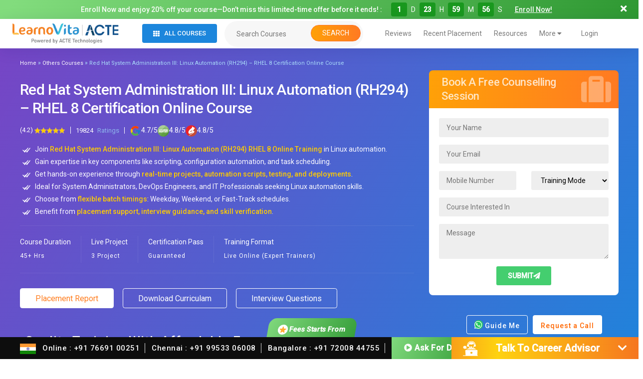

--- FILE ---
content_type: text/html; charset=UTF-8
request_url: https://www.learnovita.com/red-hat-system-administration-iii-linux-automation-rh294-rhel-8-online-course/
body_size: 55125
content:
<!doctype html>
<html lang="en-US">
<head>
	<meta charset="UTF-8" /> 
	<meta name="viewport" content="width=device-width, initial-scale=1.0" />
	<link rel="icon" type="image/x-icon" href="favicon.ico?v=2" />
	<link rel="shortcut icon" href="https://www.learnovita.com/wp-content/uploads/2023/05/favicon-32x32-1.png" type="image/x-icon">
	<link rel="profile" href="https://gmpg.org/xfn/11" />
	<link rel="stylesheet" type="text/css" href="https://cdnjs.cloudflare.com/ajax/libs/font-awesome/5.13.1/css/all.min.css">
 

  <script src="https://cdnjs.cloudflare.com/ajax/libs/jquery/3.3.1/jquery.min.js"></script>	
	<meta name='robots' content='index, follow, max-image-preview:large, max-snippet:-1, max-video-preview:-1' />

	<!-- This site is optimized with the Yoast SEO plugin v26.7 - https://yoast.com/wordpress/plugins/seo/ -->
	<title>Red Hat System Administration III: Linux Automation (RH294) RHEL 8 Certification Online Course</title>
	<meta name="description" content="Red Hat System Administration III: Linux Automation (RH294) RHEL 8 Certification Online Course | Master Advanced Linux Automation With Expert Training. Enroll Now!" />
	<link rel="canonical" href="https://www.learnovita.com/red-hat-system-administration-iii-linux-automation-rh294-rhel-8-online-course" />
	<meta property="og:locale" content="en_US" />
	<meta property="og:type" content="article" />
	<meta property="og:title" content="Red Hat System Administration III: Linux Automation (RH294) RHEL 8 Certification Online Course" />
	<meta property="og:description" content="Red Hat System Administration III: Linux Automation (RH294) RHEL 8 Certification Online Course | Master Advanced Linux Automation With Expert Training. Enroll Now!" />
	<meta property="og:url" content="https://www.learnovita.com/red-hat-system-administration-iii-linux-automation-rh294-rhel-8-online-course" />
	<meta property="og:site_name" content="LearnoVita" />
	<meta property="article:modified_time" content="2026-01-06T09:50:06+00:00" />
	<meta property="og:image" content="https://www.learnovita.com/wp-content/uploads/2020/06/slider-e1594462804162.png" />
	<meta property="og:image:width" content="150" />
	<meta property="og:image:height" content="122" />
	<meta property="og:image:type" content="image/png" />
	<meta name="twitter:card" content="summary_large_image" />
	<meta name="twitter:label1" content="Est. reading time" />
	<meta name="twitter:data1" content="1 minute" />
	<script type="application/ld+json" class="yoast-schema-graph">{"@context":"https://schema.org","@graph":[{"@type":"WebPage","@id":"https://www.learnovita.com/red-hat-system-administration-iii-linux-automation-rh294-rhel-8-online-course","url":"https://www.learnovita.com/red-hat-system-administration-iii-linux-automation-rh294-rhel-8-online-course","name":"Red Hat System Administration III: Linux Automation (RH294) RHEL 8 Certification Online Course","isPartOf":{"@id":"https://www.learnovita.com/#website"},"primaryImageOfPage":{"@id":"https://www.learnovita.com/red-hat-system-administration-iii-linux-automation-rh294-rhel-8-online-course#primaryimage"},"image":{"@id":"https://www.learnovita.com/red-hat-system-administration-iii-linux-automation-rh294-rhel-8-online-course#primaryimage"},"thumbnailUrl":"https://www.learnovita.com/wp-content/uploads/2020/06/slider-e1594462804162.png","datePublished":"2022-10-19T05:39:32+00:00","dateModified":"2026-01-06T09:50:06+00:00","description":"Red Hat System Administration III: Linux Automation (RH294) RHEL 8 Certification Online Course | Master Advanced Linux Automation With Expert Training. Enroll Now!","breadcrumb":{"@id":"https://www.learnovita.com/red-hat-system-administration-iii-linux-automation-rh294-rhel-8-online-course#breadcrumb"},"inLanguage":"en-US","potentialAction":[{"@type":"ReadAction","target":["https://www.learnovita.com/red-hat-system-administration-iii-linux-automation-rh294-rhel-8-online-course"]}]},{"@type":"ImageObject","inLanguage":"en-US","@id":"https://www.learnovita.com/red-hat-system-administration-iii-linux-automation-rh294-rhel-8-online-course#primaryimage","url":"https://www.learnovita.com/wp-content/uploads/2020/06/slider-e1594462804162.png","contentUrl":"https://www.learnovita.com/wp-content/uploads/2020/06/slider-e1594462804162.png","width":150,"height":122},{"@type":"BreadcrumbList","@id":"https://www.learnovita.com/red-hat-system-administration-iii-linux-automation-rh294-rhel-8-online-course#breadcrumb","itemListElement":[{"@type":"ListItem","position":1,"name":"Home","item":"https://www.learnovita.com/"},{"@type":"ListItem","position":2,"name":"Others Courses","item":"https://www.learnovita.com/others-courses"},{"@type":"ListItem","position":3,"name":"Red Hat System Administration III: Linux Automation (RH294) – RHEL 8 Certification Online Course"}]},{"@type":"WebSite","@id":"https://www.learnovita.com/#website","url":"https://www.learnovita.com/","name":"LearnoVita","description":"Leading Online Training &amp; Certification Course Platform","publisher":{"@id":"https://www.learnovita.com/#organization"},"potentialAction":[{"@type":"SearchAction","target":{"@type":"EntryPoint","urlTemplate":"https://www.learnovita.com/?s={search_term_string}"},"query-input":{"@type":"PropertyValueSpecification","valueRequired":true,"valueName":"search_term_string"}}],"inLanguage":"en-US"},{"@type":"Organization","@id":"https://www.learnovita.com/#organization","name":"LearnoVita","url":"https://www.learnovita.com/","logo":{"@type":"ImageObject","inLanguage":"en-US","@id":"https://www.learnovita.com/#/schema/logo/image/","url":"https://www.learnovita.com/wp-content/uploads/2020/09/cropped-Learnovita-Fav-Icon.png","contentUrl":"https://www.learnovita.com/wp-content/uploads/2020/09/cropped-Learnovita-Fav-Icon.png","width":512,"height":512,"caption":"LearnoVita"},"image":{"@id":"https://www.learnovita.com/#/schema/logo/image/"}}]}</script>
	<!-- / Yoast SEO plugin. -->


<link rel='dns-prefetch' href='//fonts.googleapis.com' />
<link rel="alternate" type="application/rss+xml" title="LearnoVita &raquo; Feed" href="https://www.learnovita.com/feed" />
<link rel="alternate" type="application/rss+xml" title="LearnoVita &raquo; Comments Feed" href="https://www.learnovita.com/comments/feed" />
<link rel="alternate" title="oEmbed (JSON)" type="application/json+oembed" href="https://www.learnovita.com/wp-json/oembed/1.0/embed?url=https%3A%2F%2Fwww.learnovita.com%2Fred-hat-system-administration-iii-linux-automation-rh294-rhel-8-online-course" />
<link rel="alternate" title="oEmbed (XML)" type="text/xml+oembed" href="https://www.learnovita.com/wp-json/oembed/1.0/embed?url=https%3A%2F%2Fwww.learnovita.com%2Fred-hat-system-administration-iii-linux-automation-rh294-rhel-8-online-course&#038;format=xml" />
		<!-- This site uses the Google Analytics by MonsterInsights plugin v9.11.1 - Using Analytics tracking - https://www.monsterinsights.com/ -->
							<script src="//www.googletagmanager.com/gtag/js?id=G-JFQXWL1YVV"  data-cfasync="false" data-wpfc-render="false" async></script>
			<script data-cfasync="false" data-wpfc-render="false">
				var mi_version = '9.11.1';
				var mi_track_user = true;
				var mi_no_track_reason = '';
								var MonsterInsightsDefaultLocations = {"page_location":"https:\/\/www.learnovita.com\/others-courses\/red-hat-system-administration-iii-linux-automation-rh294-rhel-8-certification-online-course\/"};
								if ( typeof MonsterInsightsPrivacyGuardFilter === 'function' ) {
					var MonsterInsightsLocations = (typeof MonsterInsightsExcludeQuery === 'object') ? MonsterInsightsPrivacyGuardFilter( MonsterInsightsExcludeQuery ) : MonsterInsightsPrivacyGuardFilter( MonsterInsightsDefaultLocations );
				} else {
					var MonsterInsightsLocations = (typeof MonsterInsightsExcludeQuery === 'object') ? MonsterInsightsExcludeQuery : MonsterInsightsDefaultLocations;
				}

								var disableStrs = [
										'ga-disable-G-JFQXWL1YVV',
									];

				/* Function to detect opted out users */
				function __gtagTrackerIsOptedOut() {
					for (var index = 0; index < disableStrs.length; index++) {
						if (document.cookie.indexOf(disableStrs[index] + '=true') > -1) {
							return true;
						}
					}

					return false;
				}

				/* Disable tracking if the opt-out cookie exists. */
				if (__gtagTrackerIsOptedOut()) {
					for (var index = 0; index < disableStrs.length; index++) {
						window[disableStrs[index]] = true;
					}
				}

				/* Opt-out function */
				function __gtagTrackerOptout() {
					for (var index = 0; index < disableStrs.length; index++) {
						document.cookie = disableStrs[index] + '=true; expires=Thu, 31 Dec 2099 23:59:59 UTC; path=/';
						window[disableStrs[index]] = true;
					}
				}

				if ('undefined' === typeof gaOptout) {
					function gaOptout() {
						__gtagTrackerOptout();
					}
				}
								window.dataLayer = window.dataLayer || [];

				window.MonsterInsightsDualTracker = {
					helpers: {},
					trackers: {},
				};
				if (mi_track_user) {
					function __gtagDataLayer() {
						dataLayer.push(arguments);
					}

					function __gtagTracker(type, name, parameters) {
						if (!parameters) {
							parameters = {};
						}

						if (parameters.send_to) {
							__gtagDataLayer.apply(null, arguments);
							return;
						}

						if (type === 'event') {
														parameters.send_to = monsterinsights_frontend.v4_id;
							var hookName = name;
							if (typeof parameters['event_category'] !== 'undefined') {
								hookName = parameters['event_category'] + ':' + name;
							}

							if (typeof MonsterInsightsDualTracker.trackers[hookName] !== 'undefined') {
								MonsterInsightsDualTracker.trackers[hookName](parameters);
							} else {
								__gtagDataLayer('event', name, parameters);
							}
							
						} else {
							__gtagDataLayer.apply(null, arguments);
						}
					}

					__gtagTracker('js', new Date());
					__gtagTracker('set', {
						'developer_id.dZGIzZG': true,
											});
					if ( MonsterInsightsLocations.page_location ) {
						__gtagTracker('set', MonsterInsightsLocations);
					}
										__gtagTracker('config', 'G-JFQXWL1YVV', {"forceSSL":"true","link_attribution":"true"} );
										window.gtag = __gtagTracker;										(function () {
						/* https://developers.google.com/analytics/devguides/collection/analyticsjs/ */
						/* ga and __gaTracker compatibility shim. */
						var noopfn = function () {
							return null;
						};
						var newtracker = function () {
							return new Tracker();
						};
						var Tracker = function () {
							return null;
						};
						var p = Tracker.prototype;
						p.get = noopfn;
						p.set = noopfn;
						p.send = function () {
							var args = Array.prototype.slice.call(arguments);
							args.unshift('send');
							__gaTracker.apply(null, args);
						};
						var __gaTracker = function () {
							var len = arguments.length;
							if (len === 0) {
								return;
							}
							var f = arguments[len - 1];
							if (typeof f !== 'object' || f === null || typeof f.hitCallback !== 'function') {
								if ('send' === arguments[0]) {
									var hitConverted, hitObject = false, action;
									if ('event' === arguments[1]) {
										if ('undefined' !== typeof arguments[3]) {
											hitObject = {
												'eventAction': arguments[3],
												'eventCategory': arguments[2],
												'eventLabel': arguments[4],
												'value': arguments[5] ? arguments[5] : 1,
											}
										}
									}
									if ('pageview' === arguments[1]) {
										if ('undefined' !== typeof arguments[2]) {
											hitObject = {
												'eventAction': 'page_view',
												'page_path': arguments[2],
											}
										}
									}
									if (typeof arguments[2] === 'object') {
										hitObject = arguments[2];
									}
									if (typeof arguments[5] === 'object') {
										Object.assign(hitObject, arguments[5]);
									}
									if ('undefined' !== typeof arguments[1].hitType) {
										hitObject = arguments[1];
										if ('pageview' === hitObject.hitType) {
											hitObject.eventAction = 'page_view';
										}
									}
									if (hitObject) {
										action = 'timing' === arguments[1].hitType ? 'timing_complete' : hitObject.eventAction;
										hitConverted = mapArgs(hitObject);
										__gtagTracker('event', action, hitConverted);
									}
								}
								return;
							}

							function mapArgs(args) {
								var arg, hit = {};
								var gaMap = {
									'eventCategory': 'event_category',
									'eventAction': 'event_action',
									'eventLabel': 'event_label',
									'eventValue': 'event_value',
									'nonInteraction': 'non_interaction',
									'timingCategory': 'event_category',
									'timingVar': 'name',
									'timingValue': 'value',
									'timingLabel': 'event_label',
									'page': 'page_path',
									'location': 'page_location',
									'title': 'page_title',
									'referrer' : 'page_referrer',
								};
								for (arg in args) {
																		if (!(!args.hasOwnProperty(arg) || !gaMap.hasOwnProperty(arg))) {
										hit[gaMap[arg]] = args[arg];
									} else {
										hit[arg] = args[arg];
									}
								}
								return hit;
							}

							try {
								f.hitCallback();
							} catch (ex) {
							}
						};
						__gaTracker.create = newtracker;
						__gaTracker.getByName = newtracker;
						__gaTracker.getAll = function () {
							return [];
						};
						__gaTracker.remove = noopfn;
						__gaTracker.loaded = true;
						window['__gaTracker'] = __gaTracker;
					})();
									} else {
										console.log("");
					(function () {
						function __gtagTracker() {
							return null;
						}

						window['__gtagTracker'] = __gtagTracker;
						window['gtag'] = __gtagTracker;
					})();
									}
			</script>
							<!-- / Google Analytics by MonsterInsights -->
		<style id='wp-img-auto-sizes-contain-inline-css'>
img:is([sizes=auto i],[sizes^="auto," i]){contain-intrinsic-size:3000px 1500px}
/*# sourceURL=wp-img-auto-sizes-contain-inline-css */
</style>

<link rel='stylesheet' id='wp-block-library-css' href='https://www.learnovita.com/wp-includes/css/dist/block-library/style.min.css?ver=6.9' media='all' />
<style id='global-styles-inline-css'>
:root{--wp--preset--aspect-ratio--square: 1;--wp--preset--aspect-ratio--4-3: 4/3;--wp--preset--aspect-ratio--3-4: 3/4;--wp--preset--aspect-ratio--3-2: 3/2;--wp--preset--aspect-ratio--2-3: 2/3;--wp--preset--aspect-ratio--16-9: 16/9;--wp--preset--aspect-ratio--9-16: 9/16;--wp--preset--color--black: #000000;--wp--preset--color--cyan-bluish-gray: #abb8c3;--wp--preset--color--white: #FFF;--wp--preset--color--pale-pink: #f78da7;--wp--preset--color--vivid-red: #cf2e2e;--wp--preset--color--luminous-vivid-orange: #ff6900;--wp--preset--color--luminous-vivid-amber: #fcb900;--wp--preset--color--light-green-cyan: #7bdcb5;--wp--preset--color--vivid-green-cyan: #00d084;--wp--preset--color--pale-cyan-blue: #8ed1fc;--wp--preset--color--vivid-cyan-blue: #0693e3;--wp--preset--color--vivid-purple: #9b51e0;--wp--preset--color--primary: #0073a8;--wp--preset--color--secondary: #005075;--wp--preset--color--dark-gray: #111;--wp--preset--color--light-gray: #767676;--wp--preset--gradient--vivid-cyan-blue-to-vivid-purple: linear-gradient(135deg,rgb(6,147,227) 0%,rgb(155,81,224) 100%);--wp--preset--gradient--light-green-cyan-to-vivid-green-cyan: linear-gradient(135deg,rgb(122,220,180) 0%,rgb(0,208,130) 100%);--wp--preset--gradient--luminous-vivid-amber-to-luminous-vivid-orange: linear-gradient(135deg,rgb(252,185,0) 0%,rgb(255,105,0) 100%);--wp--preset--gradient--luminous-vivid-orange-to-vivid-red: linear-gradient(135deg,rgb(255,105,0) 0%,rgb(207,46,46) 100%);--wp--preset--gradient--very-light-gray-to-cyan-bluish-gray: linear-gradient(135deg,rgb(238,238,238) 0%,rgb(169,184,195) 100%);--wp--preset--gradient--cool-to-warm-spectrum: linear-gradient(135deg,rgb(74,234,220) 0%,rgb(151,120,209) 20%,rgb(207,42,186) 40%,rgb(238,44,130) 60%,rgb(251,105,98) 80%,rgb(254,248,76) 100%);--wp--preset--gradient--blush-light-purple: linear-gradient(135deg,rgb(255,206,236) 0%,rgb(152,150,240) 100%);--wp--preset--gradient--blush-bordeaux: linear-gradient(135deg,rgb(254,205,165) 0%,rgb(254,45,45) 50%,rgb(107,0,62) 100%);--wp--preset--gradient--luminous-dusk: linear-gradient(135deg,rgb(255,203,112) 0%,rgb(199,81,192) 50%,rgb(65,88,208) 100%);--wp--preset--gradient--pale-ocean: linear-gradient(135deg,rgb(255,245,203) 0%,rgb(182,227,212) 50%,rgb(51,167,181) 100%);--wp--preset--gradient--electric-grass: linear-gradient(135deg,rgb(202,248,128) 0%,rgb(113,206,126) 100%);--wp--preset--gradient--midnight: linear-gradient(135deg,rgb(2,3,129) 0%,rgb(40,116,252) 100%);--wp--preset--font-size--small: 19.5px;--wp--preset--font-size--medium: 20px;--wp--preset--font-size--large: 36.5px;--wp--preset--font-size--x-large: 42px;--wp--preset--font-size--normal: 22px;--wp--preset--font-size--huge: 49.5px;--wp--preset--spacing--20: 0.44rem;--wp--preset--spacing--30: 0.67rem;--wp--preset--spacing--40: 1rem;--wp--preset--spacing--50: 1.5rem;--wp--preset--spacing--60: 2.25rem;--wp--preset--spacing--70: 3.38rem;--wp--preset--spacing--80: 5.06rem;--wp--preset--shadow--natural: 6px 6px 9px rgba(0, 0, 0, 0.2);--wp--preset--shadow--deep: 12px 12px 50px rgba(0, 0, 0, 0.4);--wp--preset--shadow--sharp: 6px 6px 0px rgba(0, 0, 0, 0.2);--wp--preset--shadow--outlined: 6px 6px 0px -3px rgb(255, 255, 255), 6px 6px rgb(0, 0, 0);--wp--preset--shadow--crisp: 6px 6px 0px rgb(0, 0, 0);}:where(.is-layout-flex){gap: 0.5em;}:where(.is-layout-grid){gap: 0.5em;}body .is-layout-flex{display: flex;}.is-layout-flex{flex-wrap: wrap;align-items: center;}.is-layout-flex > :is(*, div){margin: 0;}body .is-layout-grid{display: grid;}.is-layout-grid > :is(*, div){margin: 0;}:where(.wp-block-columns.is-layout-flex){gap: 2em;}:where(.wp-block-columns.is-layout-grid){gap: 2em;}:where(.wp-block-post-template.is-layout-flex){gap: 1.25em;}:where(.wp-block-post-template.is-layout-grid){gap: 1.25em;}.has-black-color{color: var(--wp--preset--color--black) !important;}.has-cyan-bluish-gray-color{color: var(--wp--preset--color--cyan-bluish-gray) !important;}.has-white-color{color: var(--wp--preset--color--white) !important;}.has-pale-pink-color{color: var(--wp--preset--color--pale-pink) !important;}.has-vivid-red-color{color: var(--wp--preset--color--vivid-red) !important;}.has-luminous-vivid-orange-color{color: var(--wp--preset--color--luminous-vivid-orange) !important;}.has-luminous-vivid-amber-color{color: var(--wp--preset--color--luminous-vivid-amber) !important;}.has-light-green-cyan-color{color: var(--wp--preset--color--light-green-cyan) !important;}.has-vivid-green-cyan-color{color: var(--wp--preset--color--vivid-green-cyan) !important;}.has-pale-cyan-blue-color{color: var(--wp--preset--color--pale-cyan-blue) !important;}.has-vivid-cyan-blue-color{color: var(--wp--preset--color--vivid-cyan-blue) !important;}.has-vivid-purple-color{color: var(--wp--preset--color--vivid-purple) !important;}.has-black-background-color{background-color: var(--wp--preset--color--black) !important;}.has-cyan-bluish-gray-background-color{background-color: var(--wp--preset--color--cyan-bluish-gray) !important;}.has-white-background-color{background-color: var(--wp--preset--color--white) !important;}.has-pale-pink-background-color{background-color: var(--wp--preset--color--pale-pink) !important;}.has-vivid-red-background-color{background-color: var(--wp--preset--color--vivid-red) !important;}.has-luminous-vivid-orange-background-color{background-color: var(--wp--preset--color--luminous-vivid-orange) !important;}.has-luminous-vivid-amber-background-color{background-color: var(--wp--preset--color--luminous-vivid-amber) !important;}.has-light-green-cyan-background-color{background-color: var(--wp--preset--color--light-green-cyan) !important;}.has-vivid-green-cyan-background-color{background-color: var(--wp--preset--color--vivid-green-cyan) !important;}.has-pale-cyan-blue-background-color{background-color: var(--wp--preset--color--pale-cyan-blue) !important;}.has-vivid-cyan-blue-background-color{background-color: var(--wp--preset--color--vivid-cyan-blue) !important;}.has-vivid-purple-background-color{background-color: var(--wp--preset--color--vivid-purple) !important;}.has-black-border-color{border-color: var(--wp--preset--color--black) !important;}.has-cyan-bluish-gray-border-color{border-color: var(--wp--preset--color--cyan-bluish-gray) !important;}.has-white-border-color{border-color: var(--wp--preset--color--white) !important;}.has-pale-pink-border-color{border-color: var(--wp--preset--color--pale-pink) !important;}.has-vivid-red-border-color{border-color: var(--wp--preset--color--vivid-red) !important;}.has-luminous-vivid-orange-border-color{border-color: var(--wp--preset--color--luminous-vivid-orange) !important;}.has-luminous-vivid-amber-border-color{border-color: var(--wp--preset--color--luminous-vivid-amber) !important;}.has-light-green-cyan-border-color{border-color: var(--wp--preset--color--light-green-cyan) !important;}.has-vivid-green-cyan-border-color{border-color: var(--wp--preset--color--vivid-green-cyan) !important;}.has-pale-cyan-blue-border-color{border-color: var(--wp--preset--color--pale-cyan-blue) !important;}.has-vivid-cyan-blue-border-color{border-color: var(--wp--preset--color--vivid-cyan-blue) !important;}.has-vivid-purple-border-color{border-color: var(--wp--preset--color--vivid-purple) !important;}.has-vivid-cyan-blue-to-vivid-purple-gradient-background{background: var(--wp--preset--gradient--vivid-cyan-blue-to-vivid-purple) !important;}.has-light-green-cyan-to-vivid-green-cyan-gradient-background{background: var(--wp--preset--gradient--light-green-cyan-to-vivid-green-cyan) !important;}.has-luminous-vivid-amber-to-luminous-vivid-orange-gradient-background{background: var(--wp--preset--gradient--luminous-vivid-amber-to-luminous-vivid-orange) !important;}.has-luminous-vivid-orange-to-vivid-red-gradient-background{background: var(--wp--preset--gradient--luminous-vivid-orange-to-vivid-red) !important;}.has-very-light-gray-to-cyan-bluish-gray-gradient-background{background: var(--wp--preset--gradient--very-light-gray-to-cyan-bluish-gray) !important;}.has-cool-to-warm-spectrum-gradient-background{background: var(--wp--preset--gradient--cool-to-warm-spectrum) !important;}.has-blush-light-purple-gradient-background{background: var(--wp--preset--gradient--blush-light-purple) !important;}.has-blush-bordeaux-gradient-background{background: var(--wp--preset--gradient--blush-bordeaux) !important;}.has-luminous-dusk-gradient-background{background: var(--wp--preset--gradient--luminous-dusk) !important;}.has-pale-ocean-gradient-background{background: var(--wp--preset--gradient--pale-ocean) !important;}.has-electric-grass-gradient-background{background: var(--wp--preset--gradient--electric-grass) !important;}.has-midnight-gradient-background{background: var(--wp--preset--gradient--midnight) !important;}.has-small-font-size{font-size: var(--wp--preset--font-size--small) !important;}.has-medium-font-size{font-size: var(--wp--preset--font-size--medium) !important;}.has-large-font-size{font-size: var(--wp--preset--font-size--large) !important;}.has-x-large-font-size{font-size: var(--wp--preset--font-size--x-large) !important;}
/*# sourceURL=global-styles-inline-css */
</style>

<style id='classic-theme-styles-inline-css'>
/*! This file is auto-generated */
.wp-block-button__link{color:#fff;background-color:#32373c;border-radius:9999px;box-shadow:none;text-decoration:none;padding:calc(.667em + 2px) calc(1.333em + 2px);font-size:1.125em}.wp-block-file__button{background:#32373c;color:#fff;text-decoration:none}
/*# sourceURL=/wp-includes/css/classic-themes.min.css */
</style>
<link rel='stylesheet' id='contact-form-7-css' href='https://www.learnovita.com/wp-content/plugins/contact-form-7/includes/css/styles.css?ver=6.1.4' media='all' />
<link rel='stylesheet' id='twentynineteen-style-css' href='https://www.learnovita.com/wp-content/themes/learnovita/style.css?ver=1.5' media='all' />
<link rel='stylesheet' id='twentynineteen-print-style-css' href='https://www.learnovita.com/wp-content/themes/learnovita/print.css?ver=1.5' media='print' />
<link rel='stylesheet' id='bootstrapcss-css' href='https://www.learnovita.com/wp-content/themes/learnovita/assets/css/bootstrap.min.css?ver=1.1' media='all' />
<link rel='stylesheet' id='bootstrapfonts-css' href='https://www.learnovita.com/wp-content/themes/learnovita/assets/css/font-awesome.min.css?ver=1.1' media='all' />
<link rel='stylesheet' id='owl-css' href='https://www.learnovita.com/wp-content/themes/learnovita/assets/css/owl.carousel.min.css?ver=1.1' media='all' />
<link rel='stylesheet' id='custom-css' href='https://www.learnovita.com/wp-content/themes/learnovita/assets/css/custom.css?ver=1.1' media='all' />
<link rel='stylesheet' id='mm-compiled-options-mobmenu-css' href='https://www.learnovita.com/wp-content/uploads/dynamic-mobmenu.css?ver=2.8.8-437' media='all' />
<link rel='stylesheet' id='mm-google-webfont-dosis-css' href='//fonts.googleapis.com/css?family=Dosis%3Ainherit%2C400&#038;subset=latin%2Clatin-ext&#038;ver=6.9' media='all' />
<link rel='stylesheet' id='cssmobmenu-icons-css' href='https://www.learnovita.com/wp-content/plugins/mobile-menu/includes/css/mobmenu-icons.css?ver=6.9' media='all' />
<link rel='stylesheet' id='cssmobmenu-css' href='https://www.learnovita.com/wp-content/plugins/mobile-menu/includes/css/mobmenu.css?ver=2.8.8' media='all' />
<script src="https://www.learnovita.com/wp-content/plugins/google-analytics-for-wordpress/assets/js/frontend-gtag.min.js?ver=9.11.1" id="monsterinsights-frontend-script-js" async data-wp-strategy="async"></script>
<script data-cfasync="false" data-wpfc-render="false" id='monsterinsights-frontend-script-js-extra'>var monsterinsights_frontend = {"js_events_tracking":"true","download_extensions":"doc,pdf,ppt,zip,xls,docx,pptx,xlsx","inbound_paths":"[{\"path\":\"\\\/go\\\/\",\"label\":\"affiliate\"},{\"path\":\"\\\/recommend\\\/\",\"label\":\"affiliate\"}]","home_url":"https:\/\/www.learnovita.com","hash_tracking":"false","v4_id":"G-JFQXWL1YVV"};</script>
<script src="https://www.learnovita.com/wp-includes/js/jquery/jquery.min.js?ver=3.7.1" id="jquery-core-js"></script>
<script src="https://www.learnovita.com/wp-includes/js/jquery/jquery-migrate.min.js?ver=3.4.1" id="jquery-migrate-js"></script>
<script src="https://www.learnovita.com/wp-content/plugins/mobile-menu/includes/js/mobmenu.js?ver=2.8.8" id="mobmenujs-js"></script>
<link rel="https://api.w.org/" href="https://www.learnovita.com/wp-json/" /><link rel="alternate" title="JSON" type="application/json" href="https://www.learnovita.com/wp-json/wp/v2/pages/107478" /><link rel="EditURI" type="application/rsd+xml" title="RSD" href="https://www.learnovita.com/xmlrpc.php?rsd" />
<meta name="generator" content="WordPress 6.9" />
<link rel='shortlink' href='https://www.learnovita.com/?p=107478' />
<link rel="icon" href="https://www.learnovita.com/wp-content/uploads/2023/06/learnovita.png" sizes="32x32" />
<link rel="icon" href="https://www.learnovita.com/wp-content/uploads/2023/06/learnovita.png" sizes="192x192" />
<link rel="apple-touch-icon" href="https://www.learnovita.com/wp-content/uploads/2023/06/learnovita.png" />
<meta name="msapplication-TileImage" content="https://www.learnovita.com/wp-content/uploads/2023/06/learnovita.png" />
	
	<!-- Google Tag Manager -->
<script>(function(w,d,s,l,i){w[l]=w[l]||[];w[l].push({'gtm.start':
new Date().getTime(),event:'gtm.js'});var f=d.getElementsByTagName(s)[0],
j=d.createElement(s),dl=l!='dataLayer'?'&l='+l:'';j.async=true;j.src=
'https://www.googletagmanager.com/gtm.js?id='+i+dl;f.parentNode.insertBefore(j,f);
})(window,document,'script','dataLayer','GTM-5W965N3J');</script>
<!-- End Google Tag Manager -->
	
</head>

<body class="wp-singular page-template page-template-innerpages page-template-innerpages-php page page-id-107478 page-child parent-pageid-1376 wp-custom-logo wp-embed-responsive wp-theme-learnovita singular image-filters-enabled mob-menu-slideout-over">
	
	<!-- Google Tag Manager (noscript) -->
<noscript><iframe src="https://www.googletagmanager.com/ns.html?id=GTM-5W965N3J"
height="0" width="0" style="display:none;visibility:hidden"></iframe></noscript>
<!-- End Google Tag Manager (noscript) -->

<!-- Meta Pixel Code -->
<script>
!function(f,b,e,v,n,t,s)
{if(f.fbq)return;n=f.fbq=function(){n.callMethod?
n.callMethod.apply(n,arguments):n.queue.push(arguments)};
if(!f._fbq)f._fbq=n;n.push=n;n.loaded=!0;n.version='2.0';
n.queue=[];t=b.createElement(e);t.async=!0;
t.src=v;s=b.getElementsByTagName(e)[0];
s.parentNode.insertBefore(t,s)}(window, document,'script',
'https://connect.facebook.net/en_US/fbevents.js');
fbq('init', '1923372051462995');
fbq('track', 'PageView');
</script>
<noscript><img height="1" width="1" style="display:none"
src="https://www.facebook.com/tr?id=1923372051462995&ev=PageView&noscript=1"
/></noscript>
<!-- End Meta Pixel Code -->
	
	
<!--Offer Widget-->
<div class="top-offer-bar">
	<button class="offerclose_open" data-toggle="collapse" data-target="#collapseExample" aria-expanded="false" aria-controls="collapseExample">
	  <i class="fas fa-times"></i>
	    <i class="fas fa-angle-down"></i>
	</button>
    <div id="collapseExample" class="collapse show offer_widet_section" 
    role="complementary">
        <div class="container text-center">
            <aside id="custom_html-10" class="widget_text widget widget_custom_html"><h3 style="display:none" class="widget-title">Course Offer</h3><div class="textwidget custom-html-widget"><div class="offer-content" id="">Enroll Now and enjoy 20% off your course—Don’t miss this limited-time offer before it ends!
: <strong id="grabedate"></strong>
	<span  data-toggle="modal" data-target="#quickEnquiryModal" class="badge badge-secondary">Enroll Now!</span>
</div>	</div></aside> 
        </div>
    </div> 
</div>
 
	<div id="page" class="site"> 
		<header id="masthead"> 
			<div class="site-branding-container">
				 

<div class="container">
	<div class="row align-items-center">
		<div class="col-sm-2 p-0">
							<a href="https://www.learnovita.com/" class="custom-logo-link" rel="home"><img width="2560" height="469" src="https://www.learnovita.com/wp-content/uploads/2025/12/Learnovita-powered-by-acte-scaled.png" class="custom-logo" alt="LearnoVita" decoding="async" fetchpriority="high" srcset="https://www.learnovita.com/wp-content/uploads/2025/12/Learnovita-powered-by-acte-scaled.png 2560w, https://www.learnovita.com/wp-content/uploads/2025/12/Learnovita-powered-by-acte-300x55.png 300w, https://www.learnovita.com/wp-content/uploads/2025/12/Learnovita-powered-by-acte-1024x188.png 1024w, https://www.learnovita.com/wp-content/uploads/2025/12/Learnovita-powered-by-acte-768x141.png 768w, https://www.learnovita.com/wp-content/uploads/2025/12/Learnovita-powered-by-acte-1536x281.png 1536w, https://www.learnovita.com/wp-content/uploads/2025/12/Learnovita-powered-by-acte-2048x375.png 2048w, https://www.learnovita.com/wp-content/uploads/2025/12/Learnovita-powered-by-acte-1568x287.png 1568w" sizes="(max-width: 2560px) 100vw, 2560px" /></a>					</div>
		<div class="col-sm-2 p-0">
			<div class="site-branding">   
									<nav id="site-navigation" class="custom-navigation" aria-label="Top Menu">
						<div class="menu-main-menu-container"><ul id="menu-main-menu" class="main-menu"><li id="menu-item-405" class="all-courses-menu menu-item menu-item-type-post_type menu-item-object-page menu-item-has-children menu-item-405"><a href="https://www.learnovita.com/all-courses" aria-haspopup="true" aria-expanded="false">All Courses <i class="fas fa-th"></i></a><button class="submenu-expand" tabindex="-1"><svg class="svg-icon" width="24" height="24" aria-hidden="true" role="img" focusable="false" xmlns="http://www.w3.org/2000/svg" viewBox="0 0 24 24"><path d="M7.41 8.59L12 13.17l4.59-4.58L18 10l-6 6-6-6 1.41-1.41z"></path><path fill="none" d="M0 0h24v24H0V0z"></path></svg></button>
<ul class="sub-menu">
	<li id="menu-item--1" class="mobile-parent-nav-menu-item menu-item--1"><button class="menu-item-link-return" tabindex="-1"><svg class="svg-icon" width="24" height="24" aria-hidden="true" role="img" focusable="false" viewBox="0 0 24 24" version="1.1" xmlns="http://www.w3.org/2000/svg" xmlns:xlink="http://www.w3.org/1999/xlink"><path d="M15.41 7.41L14 6l-6 6 6 6 1.41-1.41L10.83 12z"></path><path d="M0 0h24v24H0z" fill="none"></path></svg>All Courses <i class="fas fa-th"></i></button></li>
	<li id="menu-item-1308" class="menu-item menu-item-type-post_type menu-item-object-page menu-item-has-children menu-item-1308"><a href="https://www.learnovita.com/cloud-computing" aria-haspopup="true" aria-expanded="false">Cloud Computing</a><button class="submenu-expand" tabindex="-1"><svg class="svg-icon" width="24" height="24" aria-hidden="true" role="img" focusable="false" xmlns="http://www.w3.org/2000/svg" viewBox="0 0 24 24"><path d="M7.41 8.59L12 13.17l4.59-4.58L18 10l-6 6-6-6 1.41-1.41z"></path><path fill="none" d="M0 0h24v24H0V0z"></path></svg></button>
	<ul class="sub-menu">
		<li id="menu-item--2" class="mobile-parent-nav-menu-item menu-item--2"><button class="menu-item-link-return" tabindex="-1"><svg class="svg-icon" width="24" height="24" aria-hidden="true" role="img" focusable="false" viewBox="0 0 24 24" version="1.1" xmlns="http://www.w3.org/2000/svg" xmlns:xlink="http://www.w3.org/1999/xlink"><path d="M15.41 7.41L14 6l-6 6 6 6 1.41-1.41L10.83 12z"></path><path d="M0 0h24v24H0z" fill="none"></path></svg>Cloud Computing</button></li>
		<li id="menu-item-149615" class="menu-item menu-item-type-post_type menu-item-object-page menu-item-149615"><a href="https://www.learnovita.com/cloud-computing-certification-training-course">Cloud Computing Online Course</a></li>
		<li id="menu-item-149618" class="menu-item menu-item-type-post_type menu-item-object-page menu-item-149618"><a href="https://www.learnovita.com/workday-certification-training-course">Workday Online Training</a></li>
		<li id="menu-item-149619" class="menu-item menu-item-type-post_type menu-item-object-page menu-item-149619"><a href="https://www.learnovita.com/amazon-web-services-training-in-chennai">AWS Training in Chennai</a></li>
		<li id="menu-item-149621" class="menu-item menu-item-type-post_type menu-item-object-page menu-item-149621"><a href="https://www.learnovita.com/salesforce-certification-training-course">Salesforce Online Course</a></li>
		<li id="menu-item-149626" class="menu-item menu-item-type-post_type menu-item-object-page menu-item-149626"><a href="https://www.learnovita.com/google-cloud-training">Google Cloud Online Training</a></li>
		<li id="menu-item-149627" class="menu-item menu-item-type-post_type menu-item-object-page menu-item-149627"><a href="https://www.learnovita.com/salesforce-developer-training-in-chennai">Salesforce Developer Training in Chennai</a></li>
		<li id="menu-item-149629" class="menu-item menu-item-type-post_type menu-item-object-page menu-item-149629"><a href="https://www.learnovita.com/salesforce-administrator-training">Salesforce Admin Certification Course</a></li>
		<li id="menu-item-149630" class="menu-item menu-item-type-post_type menu-item-object-page menu-item-149630"><a href="https://www.learnovita.com/azure-devops-training">Azure Devops Certification Course</a></li>
		<li id="menu-item-149632" class="menu-item menu-item-type-post_type menu-item-object-page menu-item-149632"><a href="https://www.learnovita.com/microsoft-azure-certification-training-course">Microsoft Azure Certification Course</a></li>
		<li id="menu-item-149634" class="menu-item menu-item-type-post_type menu-item-object-page menu-item-149634"><a href="https://www.learnovita.com/vmware-training">VMWare Online Course</a></li>
		<li id="menu-item-149636" class="menu-item menu-item-type-post_type menu-item-object-page menu-item-149636"><a href="https://www.learnovita.com/openstack-training">OpenStack Online Training</a></li>
		<li id="menu-item-149637" class="menu-item menu-item-type-post_type menu-item-object-page menu-item-149637"><a href="https://www.learnovita.com/informatica-cloud-training">Informatica Cloud Online Course</a></li>
	</ul>
</li>
	<li id="menu-item-150468" class="menu-item menu-item-type-post_type menu-item-object-page menu-item-has-children menu-item-150468"><a href="https://www.learnovita.com/programming-languages" aria-haspopup="true" aria-expanded="false">Programming Languages</a><button class="submenu-expand" tabindex="-1"><svg class="svg-icon" width="24" height="24" aria-hidden="true" role="img" focusable="false" xmlns="http://www.w3.org/2000/svg" viewBox="0 0 24 24"><path d="M7.41 8.59L12 13.17l4.59-4.58L18 10l-6 6-6-6 1.41-1.41z"></path><path fill="none" d="M0 0h24v24H0V0z"></path></svg></button>
	<ul class="sub-menu">
		<li id="menu-item--3" class="mobile-parent-nav-menu-item menu-item--3"><button class="menu-item-link-return" tabindex="-1"><svg class="svg-icon" width="24" height="24" aria-hidden="true" role="img" focusable="false" viewBox="0 0 24 24" version="1.1" xmlns="http://www.w3.org/2000/svg" xmlns:xlink="http://www.w3.org/1999/xlink"><path d="M15.41 7.41L14 6l-6 6 6 6 1.41-1.41L10.83 12z"></path><path d="M0 0h24v24H0z" fill="none"></path></svg>Programming Languages</button></li>
		<li id="menu-item-150465" class="menu-item menu-item-type-post_type menu-item-object-page menu-item-150465"><a href="https://www.learnovita.com/python-online-training">Python Online Course</a></li>
		<li id="menu-item-150469" class="menu-item menu-item-type-post_type menu-item-object-page menu-item-150469"><a href="https://www.learnovita.com/java-online-training">Java Online Course</a></li>
		<li id="menu-item-150470" class="menu-item menu-item-type-post_type menu-item-object-page menu-item-150470"><a href="https://www.learnovita.com/javascript-training">Javascript Online Course</a></li>
		<li id="menu-item-150471" class="menu-item menu-item-type-post_type menu-item-object-page menu-item-150471"><a href="https://www.learnovita.com/r-programming-online-training">R Programming Online Course</a></li>
		<li id="menu-item-150472" class="menu-item menu-item-type-post_type menu-item-object-page menu-item-150472"><a href="https://www.learnovita.com/php-online-training">PHP Online Course</a></li>
		<li id="menu-item-150477" class="menu-item menu-item-type-post_type menu-item-object-page menu-item-150477"><a href="https://www.learnovita.com/c-and-c-plus-plus-online-training">C and C++ Online Course</a></li>
		<li id="menu-item-150479" class="menu-item menu-item-type-post_type menu-item-object-page menu-item-150479"><a href="https://www.learnovita.com/c-sharp-online-training">C Sharp Online Course</a></li>
		<li id="menu-item-150480" class="menu-item menu-item-type-post_type menu-item-object-page menu-item-150480"><a href="https://www.learnovita.com/swift-online-training">Swift Online Training</a></li>
		<li id="menu-item-150482" class="menu-item menu-item-type-post_type menu-item-object-page menu-item-150482"><a href="https://www.learnovita.com/go-training">Go Online Training</a></li>
		<li id="menu-item-150484" class="menu-item menu-item-type-post_type menu-item-object-page menu-item-150484"><a href="https://www.learnovita.com/ruby-online-training">Ruby Online Training</a></li>
		<li id="menu-item-150485" class="menu-item menu-item-type-post_type menu-item-object-page menu-item-150485"><a href="https://www.learnovita.com/unix-shell-scripting-training">UNIX Shell Scripting Online Training</a></li>
	</ul>
</li>
	<li id="menu-item-97" class="submenu-active menu-item menu-item-type-post_type menu-item-object-page menu-item-has-children menu-item-97"><a href="https://www.learnovita.com/software-testing" aria-haspopup="true" aria-expanded="false">Software Testing</a><button class="submenu-expand" tabindex="-1"><svg class="svg-icon" width="24" height="24" aria-hidden="true" role="img" focusable="false" xmlns="http://www.w3.org/2000/svg" viewBox="0 0 24 24"><path d="M7.41 8.59L12 13.17l4.59-4.58L18 10l-6 6-6-6 1.41-1.41z"></path><path fill="none" d="M0 0h24v24H0V0z"></path></svg></button>
	<ul class="sub-menu">
		<li id="menu-item--4" class="mobile-parent-nav-menu-item menu-item--4"><button class="menu-item-link-return" tabindex="-1"><svg class="svg-icon" width="24" height="24" aria-hidden="true" role="img" focusable="false" viewBox="0 0 24 24" version="1.1" xmlns="http://www.w3.org/2000/svg" xmlns:xlink="http://www.w3.org/1999/xlink"><path d="M15.41 7.41L14 6l-6 6 6 6 1.41-1.41L10.83 12z"></path><path d="M0 0h24v24H0z" fill="none"></path></svg>Software Testing</button></li>
		<li id="menu-item-150487" class="menu-item menu-item-type-post_type menu-item-object-page menu-item-150487"><a href="https://www.learnovita.com/software-testing-training-course">Software Testing Online Course</a></li>
		<li id="menu-item-150488" class="menu-item menu-item-type-post_type menu-item-object-page menu-item-150488"><a href="https://www.learnovita.com/manual-testing-training">Manual Testing Online Training</a></li>
		<li id="menu-item-150493" class="menu-item menu-item-type-post_type menu-item-object-page menu-item-150493"><a href="https://www.learnovita.com/selenium-online-training">Selenium Online Training</a></li>
		<li id="menu-item-150494" class="menu-item menu-item-type-post_type menu-item-object-page menu-item-150494"><a href="https://www.learnovita.com/etl-testing-online-course">ETL Testing Online Course</a></li>
		<li id="menu-item-150495" class="menu-item menu-item-type-post_type menu-item-object-page menu-item-150495"><a href="https://www.learnovita.com/jmeter-training">JMeter Online Course</a></li>
		<li id="menu-item-150497" class="menu-item menu-item-type-post_type menu-item-object-page menu-item-150497"><a href="https://www.learnovita.com/big-data-hadoop-testing-online-training">Big Data Hadoop Testing Online Training</a></li>
		<li id="menu-item-47312" class="menu-item menu-item-type-post_type menu-item-object-page menu-item-47312"><a href="https://www.learnovita.com/loadrunner-online-training">LoadRunner Online Training</a></li>
		<li id="menu-item-150498" class="menu-item menu-item-type-post_type menu-item-object-page menu-item-150498"><a href="https://www.learnovita.com/soapui-training">Soap UI Online Training</a></li>
	</ul>
</li>
	<li id="menu-item-80494" class="submenu-active menu-item menu-item-type-post_type menu-item-object-page menu-item-has-children menu-item-80494"><a href="https://www.learnovita.com/master-programs" aria-haspopup="true" aria-expanded="false">Master Programs</a><button class="submenu-expand" tabindex="-1"><svg class="svg-icon" width="24" height="24" aria-hidden="true" role="img" focusable="false" xmlns="http://www.w3.org/2000/svg" viewBox="0 0 24 24"><path d="M7.41 8.59L12 13.17l4.59-4.58L18 10l-6 6-6-6 1.41-1.41z"></path><path fill="none" d="M0 0h24v24H0V0z"></path></svg></button>
	<ul class="sub-menu">
		<li id="menu-item--5" class="mobile-parent-nav-menu-item menu-item--5"><button class="menu-item-link-return" tabindex="-1"><svg class="svg-icon" width="24" height="24" aria-hidden="true" role="img" focusable="false" viewBox="0 0 24 24" version="1.1" xmlns="http://www.w3.org/2000/svg" xmlns:xlink="http://www.w3.org/1999/xlink"><path d="M15.41 7.41L14 6l-6 6 6 6 1.41-1.41L10.83 12z"></path><path d="M0 0h24v24H0z" fill="none"></path></svg>Master Programs</button></li>
		<li id="menu-item-92027" class="menu-item menu-item-type-post_type menu-item-object-page menu-item-92027"><a href="https://www.learnovita.com/cloud-computing-master-program-certification-training-course">Cloud Computing Master Program</a></li>
		<li id="menu-item-92037" class="menu-item menu-item-type-post_type menu-item-object-page menu-item-92037"><a href="https://www.learnovita.com/software-testing-masters-program-certification-training-course">Software Testing Master Program</a></li>
		<li id="menu-item-92031" class="menu-item menu-item-type-post_type menu-item-object-page menu-item-92031"><a href="https://www.learnovita.com/full-stack-master-program-certification-training-course">Full Stack Master Program</a></li>
		<li id="menu-item-92024" class="menu-item menu-item-type-post_type menu-item-object-page menu-item-92024"><a href="https://www.learnovita.com/data-science-master-program-certification-training-course">Data Science Masters Program</a></li>
		<li id="menu-item-92032" class="menu-item menu-item-type-post_type menu-item-object-page menu-item-92032"><a href="https://www.learnovita.com/data-analyst-masters-program-training-course">Data Analyst Masters Program</a></li>
		<li id="menu-item-92036" class="menu-item menu-item-type-post_type menu-item-object-page menu-item-92036"><a href="https://www.learnovita.com/digital-marketing-masters-program-training-course">Digital Marketing Masters Program</a></li>
		<li id="menu-item-150501" class="menu-item menu-item-type-post_type menu-item-object-page menu-item-150501"><a href="https://www.learnovita.com/business-analyst-masters-program-training-course">Business Analyst Masters Program Training course</a></li>
		<li id="menu-item-92026" class="menu-item menu-item-type-post_type menu-item-object-page menu-item-92026"><a href="https://www.learnovita.com/devops-master-program-certification-training-course">DevOps Master Program</a></li>
		<li id="menu-item-92029" class="menu-item menu-item-type-post_type menu-item-object-page menu-item-92029"><a href="https://www.learnovita.com/cyber-security-expert-masters-program-training-course">Cyber Security Expert Masters Program</a></li>
		<li id="menu-item-92030" class="menu-item menu-item-type-post_type menu-item-object-page menu-item-92030"><a href="https://www.learnovita.com/artificial-intelligence-masters-program-training-course">Artificial Intelligence Masters Program</a></li>
		<li id="menu-item-150502" class="menu-item menu-item-type-post_type menu-item-object-page menu-item-150502"><a href="https://www.learnovita.com/pmp-plus-masters-program-training-course">PMP Plus Masters Program Training Course</a></li>
	</ul>
</li>
	<li id="menu-item-150574" class="menu-item menu-item-type-post_type menu-item-object-page menu-item-has-children menu-item-150574"><a href="https://www.learnovita.com/web-designing-training" aria-haspopup="true" aria-expanded="false">Web Designing &#038; Devlelopment</a><button class="submenu-expand" tabindex="-1"><svg class="svg-icon" width="24" height="24" aria-hidden="true" role="img" focusable="false" xmlns="http://www.w3.org/2000/svg" viewBox="0 0 24 24"><path d="M7.41 8.59L12 13.17l4.59-4.58L18 10l-6 6-6-6 1.41-1.41z"></path><path fill="none" d="M0 0h24v24H0V0z"></path></svg></button>
	<ul class="sub-menu">
		<li id="menu-item--6" class="mobile-parent-nav-menu-item menu-item--6"><button class="menu-item-link-return" tabindex="-1"><svg class="svg-icon" width="24" height="24" aria-hidden="true" role="img" focusable="false" viewBox="0 0 24 24" version="1.1" xmlns="http://www.w3.org/2000/svg" xmlns:xlink="http://www.w3.org/1999/xlink"><path d="M15.41 7.41L14 6l-6 6 6 6 1.41-1.41L10.83 12z"></path><path d="M0 0h24v24H0z" fill="none"></path></svg>Web Designing &#038; Devlelopment</button></li>
		<li id="menu-item-150576" class="menu-item menu-item-type-post_type menu-item-object-page menu-item-150576"><a href="https://www.learnovita.com/full-stack-developer-training">Full Stack Developer Online Training</a></li>
		<li id="menu-item-150577" class="menu-item menu-item-type-post_type menu-item-object-page menu-item-150577"><a href="https://www.learnovita.com/reactjs-training">ReactJS Online Course</a></li>
		<li id="menu-item-150578" class="menu-item menu-item-type-post_type menu-item-object-page menu-item-150578"><a href="https://www.learnovita.com/mern-stack-developer-online-course">MERN Stack Developer Online Course</a></li>
		<li id="menu-item-150579" class="menu-item menu-item-type-post_type menu-item-object-page menu-item-150579"><a href="https://www.learnovita.com/angular-training">Angular Online Course</a></li>
		<li id="menu-item-150580" class="menu-item menu-item-type-post_type menu-item-object-page menu-item-150580"><a href="https://www.learnovita.com/wordpress-training">WordPress Online Course</a></li>
		<li id="menu-item-150581" class="menu-item menu-item-type-post_type menu-item-object-page menu-item-150581"><a href="https://www.learnovita.com/html-online-training">HTML Online Course</a></li>
		<li id="menu-item-150584" class="menu-item menu-item-type-post_type menu-item-object-page menu-item-150584"><a href="https://www.learnovita.com/css-online-training">CSS Online Course</a></li>
		<li id="menu-item-150586" class="menu-item menu-item-type-post_type menu-item-object-page menu-item-150586"><a href="https://www.learnovita.com/mean-stack-training">MEAN Stack Online Training</a></li>
		<li id="menu-item-150587" class="menu-item menu-item-type-post_type menu-item-object-page menu-item-150587"><a href="https://www.learnovita.com/vue-js-training">Vue.js Online Training</a></li>
		<li id="menu-item-150590" class="menu-item menu-item-type-post_type menu-item-object-page menu-item-150590"><a href="https://www.learnovita.com/jquery-training">JQuery Online Training</a></li>
	</ul>
</li>
	<li id="menu-item-150594" class="menu-item menu-item-type-post_type menu-item-object-page menu-item-has-children menu-item-150594"><a href="https://www.learnovita.com/data-science-and-ai" aria-haspopup="true" aria-expanded="false">Data Science and Ai</a><button class="submenu-expand" tabindex="-1"><svg class="svg-icon" width="24" height="24" aria-hidden="true" role="img" focusable="false" xmlns="http://www.w3.org/2000/svg" viewBox="0 0 24 24"><path d="M7.41 8.59L12 13.17l4.59-4.58L18 10l-6 6-6-6 1.41-1.41z"></path><path fill="none" d="M0 0h24v24H0V0z"></path></svg></button>
	<ul class="sub-menu">
		<li id="menu-item--7" class="mobile-parent-nav-menu-item menu-item--7"><button class="menu-item-link-return" tabindex="-1"><svg class="svg-icon" width="24" height="24" aria-hidden="true" role="img" focusable="false" viewBox="0 0 24 24" version="1.1" xmlns="http://www.w3.org/2000/svg" xmlns:xlink="http://www.w3.org/1999/xlink"><path d="M15.41 7.41L14 6l-6 6 6 6 1.41-1.41L10.83 12z"></path><path d="M0 0h24v24H0z" fill="none"></path></svg>Data Science and Ai</button></li>
		<li id="menu-item-150597" class="menu-item menu-item-type-post_type menu-item-object-page menu-item-150597"><a href="https://www.learnovita.com/data-science-course-training">Data Science Certification Course</a></li>
		<li id="menu-item-150598" class="menu-item menu-item-type-post_type menu-item-object-page menu-item-150598"><a href="https://www.learnovita.com/artificial-intelligence-training">Artificial Intelligence Online Course</a></li>
		<li id="menu-item-150600" class="menu-item menu-item-type-post_type menu-item-object-page menu-item-150600"><a href="https://www.learnovita.com/machine-learning-certification-online-training-course">Machine Learning Online Training</a></li>
		<li id="menu-item-150601" class="menu-item menu-item-type-post_type menu-item-object-page menu-item-150601"><a href="https://www.learnovita.com/deep-learning-course">Deep Learning Online Course</a></li>
		<li id="menu-item-150603" class="menu-item menu-item-type-post_type menu-item-object-page menu-item-150603"><a href="https://www.learnovita.com/data-science-with-python-training">Data Science With Python Online Training</a></li>
		<li id="menu-item-150605" class="menu-item menu-item-type-post_type menu-item-object-page menu-item-150605"><a href="https://www.learnovita.com/machine-learning-with-python-training">Machine Learning with Python Online Course</a></li>
		<li id="menu-item-150606" class="menu-item menu-item-type-post_type menu-item-object-page menu-item-150606"><a href="https://www.learnovita.com/ai-and-deep-learning-training-in-chennai">AI and Deep Learning Training in Chennai</a></li>
		<li id="menu-item-150607" class="menu-item menu-item-type-post_type menu-item-object-page menu-item-150607"><a href="https://www.learnovita.com/tensorflow-online-training">TensorFlow Online Training</a></li>
		<li id="menu-item-150608" class="menu-item menu-item-type-post_type menu-item-object-page menu-item-150608"><a href="https://www.learnovita.com/machine-learning-using-r-training-in-chennai">Machine Learning Using R Training in Chennai</a></li>
		<li id="menu-item-150611" class="menu-item menu-item-type-post_type menu-item-object-page menu-item-150611"><a href="https://www.learnovita.com/data-science-with-r-training">Data Science with R Online Course</a></li>
	</ul>
</li>
	<li id="menu-item-150612" class="menu-item menu-item-type-post_type menu-item-object-page menu-item-has-children menu-item-150612"><a href="https://www.learnovita.com/devops-online-training" aria-haspopup="true" aria-expanded="false">DevOps</a><button class="submenu-expand" tabindex="-1"><svg class="svg-icon" width="24" height="24" aria-hidden="true" role="img" focusable="false" xmlns="http://www.w3.org/2000/svg" viewBox="0 0 24 24"><path d="M7.41 8.59L12 13.17l4.59-4.58L18 10l-6 6-6-6 1.41-1.41z"></path><path fill="none" d="M0 0h24v24H0V0z"></path></svg></button>
	<ul class="sub-menu">
		<li id="menu-item--8" class="mobile-parent-nav-menu-item menu-item--8"><button class="menu-item-link-return" tabindex="-1"><svg class="svg-icon" width="24" height="24" aria-hidden="true" role="img" focusable="false" viewBox="0 0 24 24" version="1.1" xmlns="http://www.w3.org/2000/svg" xmlns:xlink="http://www.w3.org/1999/xlink"><path d="M15.41 7.41L14 6l-6 6 6 6 1.41-1.41L10.83 12z"></path><path d="M0 0h24v24H0z" fill="none"></path></svg>DevOps</button></li>
		<li id="menu-item-150614" class="menu-item menu-item-type-post_type menu-item-object-page menu-item-150614"><a href="https://www.learnovita.com/kubernetes-online-course">Kubernetes Online Course</a></li>
		<li id="menu-item-150615" class="menu-item menu-item-type-post_type menu-item-object-page menu-item-150615"><a href="https://www.learnovita.com/docker-training-course">Docker Online Training</a></li>
		<li id="menu-item-150616" class="menu-item menu-item-type-post_type menu-item-object-page menu-item-150616"><a href="https://www.learnovita.com/jenkins-training">Jenkins Online Course</a></li>
		<li id="menu-item-150617" class="menu-item menu-item-type-post_type menu-item-object-page menu-item-150617"><a href="https://www.learnovita.com/ansible-training">Ansible Online Training</a></li>
		<li id="menu-item-150618" class="menu-item menu-item-type-post_type menu-item-object-page menu-item-150618"><a href="https://www.learnovita.com/puppet-certification-training">Puppet Online Training</a></li>
		<li id="menu-item-150619" class="menu-item menu-item-type-post_type menu-item-object-page menu-item-150619"><a href="https://www.learnovita.com/saltstack-training">SaltStack Online Course</a></li>
		<li id="menu-item-150620" class="menu-item menu-item-type-post_type menu-item-object-page menu-item-150620"><a href="https://www.learnovita.com/maven-training">Maven Online Course</a></li>
	</ul>
</li>
	<li id="menu-item-1366" class="submenu-active menu-item menu-item-type-post_type menu-item-object-page menu-item-has-children menu-item-1366"><a href="https://www.learnovita.com/database" aria-haspopup="true" aria-expanded="false">Database</a><button class="submenu-expand" tabindex="-1"><svg class="svg-icon" width="24" height="24" aria-hidden="true" role="img" focusable="false" xmlns="http://www.w3.org/2000/svg" viewBox="0 0 24 24"><path d="M7.41 8.59L12 13.17l4.59-4.58L18 10l-6 6-6-6 1.41-1.41z"></path><path fill="none" d="M0 0h24v24H0V0z"></path></svg></button>
	<ul class="sub-menu">
		<li id="menu-item--9" class="mobile-parent-nav-menu-item menu-item--9"><button class="menu-item-link-return" tabindex="-1"><svg class="svg-icon" width="24" height="24" aria-hidden="true" role="img" focusable="false" viewBox="0 0 24 24" version="1.1" xmlns="http://www.w3.org/2000/svg" xmlns:xlink="http://www.w3.org/1999/xlink"><path d="M15.41 7.41L14 6l-6 6 6 6 1.41-1.41L10.83 12z"></path><path d="M0 0h24v24H0z" fill="none"></path></svg>Database</button></li>
		<li id="menu-item-150626" class="menu-item menu-item-type-post_type menu-item-object-page menu-item-150626"><a href="https://www.learnovita.com/sql-training">SQL Online Course</a></li>
		<li id="menu-item-150627" class="menu-item menu-item-type-post_type menu-item-object-page menu-item-150627"><a href="https://www.learnovita.com/mysql-training">MySQL Online Training</a></li>
		<li id="menu-item-150628" class="menu-item menu-item-type-post_type menu-item-object-page menu-item-150628"><a href="https://www.learnovita.com/plsql-training">PLSQL Online Course</a></li>
		<li id="menu-item-150629" class="menu-item menu-item-type-post_type menu-item-object-page menu-item-150629"><a href="https://www.learnovita.com/postgresql-online-training">PostgreSQL Online Course</a></li>
		<li id="menu-item-150630" class="menu-item menu-item-type-post_type menu-item-object-page menu-item-150630"><a href="https://www.learnovita.com/microsoft-sql-server-certification-training">Microsoft SQL Server Online Course</a></li>
		<li id="menu-item-150631" class="menu-item menu-item-type-post_type menu-item-object-page menu-item-150631"><a href="https://www.learnovita.com/ibm-db2-certification-online-course">IBM DB2  Online Training</a></li>
		<li id="menu-item-150632" class="menu-item menu-item-type-post_type menu-item-object-page menu-item-150632"><a href="https://www.learnovita.com/mongodb-training">MongoDB Online Training</a></li>
		<li id="menu-item-150633" class="menu-item menu-item-type-post_type menu-item-object-page menu-item-150633"><a href="https://www.learnovita.com/apache-cassandra-certification-training">Apache Cassandra Online Course</a></li>
		<li id="menu-item-150634" class="menu-item menu-item-type-post_type menu-item-object-page menu-item-150634"><a href="https://www.learnovita.com/mariadb-for-developers-online-course">MariaDB For Developers Online Course</a></li>
		<li id="menu-item-150635" class="menu-item menu-item-type-post_type menu-item-object-page menu-item-150635"><a href="https://www.learnovita.com/couchbase-training-online-course">Couchbase Online Course</a></li>
	</ul>
</li>
	<li id="menu-item-150636" class="menu-item menu-item-type-post_type menu-item-object-page menu-item-has-children menu-item-150636"><a href="https://www.learnovita.com/data-warehousing-training" aria-haspopup="true" aria-expanded="false">Data Warehousing</a><button class="submenu-expand" tabindex="-1"><svg class="svg-icon" width="24" height="24" aria-hidden="true" role="img" focusable="false" xmlns="http://www.w3.org/2000/svg" viewBox="0 0 24 24"><path d="M7.41 8.59L12 13.17l4.59-4.58L18 10l-6 6-6-6 1.41-1.41z"></path><path fill="none" d="M0 0h24v24H0V0z"></path></svg></button>
	<ul class="sub-menu">
		<li id="menu-item--10" class="mobile-parent-nav-menu-item menu-item--10"><button class="menu-item-link-return" tabindex="-1"><svg class="svg-icon" width="24" height="24" aria-hidden="true" role="img" focusable="false" viewBox="0 0 24 24" version="1.1" xmlns="http://www.w3.org/2000/svg" xmlns:xlink="http://www.w3.org/1999/xlink"><path d="M15.41 7.41L14 6l-6 6 6 6 1.41-1.41L10.83 12z"></path><path d="M0 0h24v24H0z" fill="none"></path></svg>Data Warehousing</button></li>
		<li id="menu-item-150637" class="menu-item menu-item-type-post_type menu-item-object-page menu-item-150637"><a href="https://www.learnovita.com/data-analytics-training">Data Analytics Online Course</a></li>
		<li id="menu-item-150650" class="menu-item menu-item-type-post_type menu-item-object-page menu-item-150650"><a href="https://www.learnovita.com/ab-initio-online-training">Ab Initio Online Training</a></li>
		<li id="menu-item-150651" class="menu-item menu-item-type-post_type menu-item-object-page menu-item-150651"><a href="https://www.learnovita.com/snowflake-training">Snowflake Online Training</a></li>
		<li id="menu-item-150652" class="menu-item menu-item-type-post_type menu-item-object-page menu-item-150652"><a href="https://www.learnovita.com/informatica-online-training-certification">Informatica Online Course</a></li>
		<li id="menu-item-150653" class="menu-item menu-item-type-post_type menu-item-object-page menu-item-150653"><a href="https://www.learnovita.com/datastage-online-training">DataStage Online Training</a></li>
		<li id="menu-item-150654" class="menu-item menu-item-type-post_type menu-item-object-page menu-item-150654"><a href="https://www.learnovita.com/informatica-mdm-training">Informatica MDM Online Training</a></li>
		<li id="menu-item-150655" class="menu-item menu-item-type-post_type menu-item-object-page menu-item-150655"><a href="https://www.learnovita.com/talend-online-training">Talend Online Training</a></li>
		<li id="menu-item-150656" class="menu-item menu-item-type-post_type menu-item-object-page menu-item-150656"><a href="https://www.learnovita.com/obiee-training">OBIEE Online Course</a></li>
		<li id="menu-item-150657" class="menu-item menu-item-type-post_type menu-item-object-page menu-item-150657"><a href="https://www.learnovita.com/pentaho-training">Pentaho Online Training</a></li>
	</ul>
</li>
	<li id="menu-item-150675" class="menu-item menu-item-type-post_type menu-item-object-page menu-item-has-children menu-item-150675"><a href="https://www.learnovita.com/rpa-training" aria-haspopup="true" aria-expanded="false">RPA</a><button class="submenu-expand" tabindex="-1"><svg class="svg-icon" width="24" height="24" aria-hidden="true" role="img" focusable="false" xmlns="http://www.w3.org/2000/svg" viewBox="0 0 24 24"><path d="M7.41 8.59L12 13.17l4.59-4.58L18 10l-6 6-6-6 1.41-1.41z"></path><path fill="none" d="M0 0h24v24H0V0z"></path></svg></button>
	<ul class="sub-menu">
		<li id="menu-item--11" class="mobile-parent-nav-menu-item menu-item--11"><button class="menu-item-link-return" tabindex="-1"><svg class="svg-icon" width="24" height="24" aria-hidden="true" role="img" focusable="false" viewBox="0 0 24 24" version="1.1" xmlns="http://www.w3.org/2000/svg" xmlns:xlink="http://www.w3.org/1999/xlink"><path d="M15.41 7.41L14 6l-6 6 6 6 1.41-1.41L10.83 12z"></path><path d="M0 0h24v24H0z" fill="none"></path></svg>RPA</button></li>
		<li id="menu-item-150676" class="menu-item menu-item-type-post_type menu-item-object-page menu-item-150676"><a href="https://www.learnovita.com/uipath-training-in-chennai">UiPath Course in Chennai</a></li>
		<li id="menu-item-150677" class="menu-item menu-item-type-post_type menu-item-object-page menu-item-150677"><a href="https://www.learnovita.com/automation-anywhere-training">Automation Anywhere Certification Course</a></li>
		<li id="menu-item-150678" class="menu-item menu-item-type-post_type menu-item-object-page menu-item-150678"><a href="https://www.learnovita.com/blue-prism-training">Blue Prism Online Course</a></li>
		<li id="menu-item-150679" class="menu-item menu-item-type-post_type menu-item-object-page menu-item-150679"><a href="https://www.learnovita.com/openspan-online-training">OpenSpan Online Training</a></li>
	</ul>
</li>
	<li id="menu-item-150705" class="menu-item menu-item-type-post_type menu-item-object-page menu-item-has-children menu-item-150705"><a href="https://www.learnovita.com/agile-online-training" aria-haspopup="true" aria-expanded="false">Agile &#038; Project Management</a><button class="submenu-expand" tabindex="-1"><svg class="svg-icon" width="24" height="24" aria-hidden="true" role="img" focusable="false" xmlns="http://www.w3.org/2000/svg" viewBox="0 0 24 24"><path d="M7.41 8.59L12 13.17l4.59-4.58L18 10l-6 6-6-6 1.41-1.41z"></path><path fill="none" d="M0 0h24v24H0V0z"></path></svg></button>
	<ul class="sub-menu">
		<li id="menu-item--12" class="mobile-parent-nav-menu-item menu-item--12"><button class="menu-item-link-return" tabindex="-1"><svg class="svg-icon" width="24" height="24" aria-hidden="true" role="img" focusable="false" viewBox="0 0 24 24" version="1.1" xmlns="http://www.w3.org/2000/svg" xmlns:xlink="http://www.w3.org/1999/xlink"><path d="M15.41 7.41L14 6l-6 6 6 6 1.41-1.41L10.83 12z"></path><path d="M0 0h24v24H0z" fill="none"></path></svg>Agile &#038; Project Management</button></li>
		<li id="menu-item-150706" class="menu-item menu-item-type-post_type menu-item-object-page menu-item-150706"><a href="https://www.learnovita.com/pmp-certification-training-course">PMP Certification Course</a></li>
		<li id="menu-item-150707" class="menu-item menu-item-type-post_type menu-item-object-page menu-item-150707"><a href="https://www.learnovita.com/scrum-master-certification-training-course">Scrum Master Certification Course</a></li>
		<li id="menu-item-150708" class="menu-item menu-item-type-post_type menu-item-object-page menu-item-150708"><a href="https://www.learnovita.com/itil-certification-training">ITIL Certification Course</a></li>
		<li id="menu-item-150709" class="menu-item menu-item-type-post_type menu-item-object-page menu-item-150709"><a href="https://www.learnovita.com/prince2-agile-certification-course">Prince2 Agile Online Course</a></li>
	</ul>
</li>
	<li id="menu-item-150710" class="menu-item menu-item-type-post_type menu-item-object-page menu-item-has-children menu-item-150710"><a href="https://www.learnovita.com/microsoft-excel-training" aria-haspopup="true" aria-expanded="false">MicroSoft</a><button class="submenu-expand" tabindex="-1"><svg class="svg-icon" width="24" height="24" aria-hidden="true" role="img" focusable="false" xmlns="http://www.w3.org/2000/svg" viewBox="0 0 24 24"><path d="M7.41 8.59L12 13.17l4.59-4.58L18 10l-6 6-6-6 1.41-1.41z"></path><path fill="none" d="M0 0h24v24H0V0z"></path></svg></button>
	<ul class="sub-menu">
		<li id="menu-item--13" class="mobile-parent-nav-menu-item menu-item--13"><button class="menu-item-link-return" tabindex="-1"><svg class="svg-icon" width="24" height="24" aria-hidden="true" role="img" focusable="false" viewBox="0 0 24 24" version="1.1" xmlns="http://www.w3.org/2000/svg" xmlns:xlink="http://www.w3.org/1999/xlink"><path d="M15.41 7.41L14 6l-6 6 6 6 1.41-1.41L10.83 12z"></path><path d="M0 0h24v24H0z" fill="none"></path></svg>MicroSoft</button></li>
		<li id="menu-item-150711" class="menu-item menu-item-type-post_type menu-item-object-page menu-item-150711"><a href="https://www.learnovita.com/excel-macros-course">Excel Macros Online Course</a></li>
		<li id="menu-item-150712" class="menu-item menu-item-type-post_type menu-item-object-page menu-item-150712"><a href="https://www.learnovita.com/sccm-training">SCCM Online Course</a></li>
		<li id="menu-item-150713" class="menu-item menu-item-type-post_type menu-item-object-page menu-item-150713"><a href="https://www.learnovita.com/microsoft-project-online-course">Microsoft Project Online Course</a></li>
		<li id="menu-item-150714" class="menu-item menu-item-type-post_type menu-item-object-page menu-item-150714"><a href="https://www.learnovita.com/microsoft-dynamics-365-training">Microsoft Dynamics 365 Online Course</a></li>
		<li id="menu-item-150715" class="menu-item menu-item-type-post_type menu-item-object-page menu-item-150715"><a href="https://www.learnovita.com/powershell-training">Powershell Online Training</a></li>
		<li id="menu-item-150716" class="menu-item menu-item-type-post_type menu-item-object-page menu-item-150716"><a href="https://www.learnovita.com/sharepoint-developer-training">SharePoint Developer Online Training</a></li>
		<li id="menu-item-150717" class="menu-item menu-item-type-post_type menu-item-object-page menu-item-150717"><a href="https://www.learnovita.com/sharepoint-admin-training">Sharepoint Admin Online Training</a></li>
		<li id="menu-item-150718" class="menu-item menu-item-type-post_type menu-item-object-page menu-item-150718"><a href="https://www.learnovita.com/microsoft-office-online-training">MicroSoft Office Online Course</a></li>
	</ul>
</li>
	<li id="menu-item-150719" class="menu-item menu-item-type-post_type menu-item-object-page menu-item-has-children menu-item-150719"><a href="https://www.learnovita.com/oracle-training-in-chennai" aria-haspopup="true" aria-expanded="false">Oracle</a><button class="submenu-expand" tabindex="-1"><svg class="svg-icon" width="24" height="24" aria-hidden="true" role="img" focusable="false" xmlns="http://www.w3.org/2000/svg" viewBox="0 0 24 24"><path d="M7.41 8.59L12 13.17l4.59-4.58L18 10l-6 6-6-6 1.41-1.41z"></path><path fill="none" d="M0 0h24v24H0V0z"></path></svg></button>
	<ul class="sub-menu">
		<li id="menu-item--14" class="mobile-parent-nav-menu-item menu-item--14"><button class="menu-item-link-return" tabindex="-1"><svg class="svg-icon" width="24" height="24" aria-hidden="true" role="img" focusable="false" viewBox="0 0 24 24" version="1.1" xmlns="http://www.w3.org/2000/svg" xmlns:xlink="http://www.w3.org/1999/xlink"><path d="M15.41 7.41L14 6l-6 6 6 6 1.41-1.41L10.83 12z"></path><path d="M0 0h24v24H0z" fill="none"></path></svg>Oracle</button></li>
		<li id="menu-item-150720" class="menu-item menu-item-type-post_type menu-item-object-page menu-item-150720"><a href="https://www.learnovita.com/oracle-dba-training">Oracle DBA Online Training</a></li>
		<li id="menu-item-150721" class="menu-item menu-item-type-post_type menu-item-object-page menu-item-150721"><a href="https://www.learnovita.com/oracle-fusion-financials-training">Oracle Fusion Financials Online Training</a></li>
		<li id="menu-item-150722" class="menu-item menu-item-type-post_type menu-item-object-page menu-item-150722"><a href="https://www.learnovita.com/oracle-fusion-hcm-training">Oracle Fusion HCM Online Training</a></li>
		<li id="menu-item-150723" class="menu-item menu-item-type-post_type menu-item-object-page menu-item-150723"><a href="https://www.learnovita.com/oracle-fusion-scm-online-course">Oracle Fusion SCM Online Training</a></li>
		<li id="menu-item-150724" class="menu-item menu-item-type-post_type menu-item-object-page menu-item-150724"><a href="https://www.learnovita.com/oracle-scm-training">Oracle SCM Online Training</a></li>
		<li id="menu-item-150725" class="menu-item menu-item-type-post_type menu-item-object-page menu-item-150725"><a href="https://www.learnovita.com/oracle-cloud-training-in-chennai">Oracle Cloud Training in Chennai</a></li>
		<li id="menu-item-150726" class="menu-item menu-item-type-post_type menu-item-object-page menu-item-150726"><a href="https://www.learnovita.com/oracle-hrms-training">Oracle HRMS Online Training</a></li>
		<li id="menu-item-150727" class="menu-item menu-item-type-post_type menu-item-object-page menu-item-150727"><a href="https://www.learnovita.com/oracle-primavera-training">Oracle Primavera Online Course</a></li>
		<li id="menu-item-150728" class="menu-item menu-item-type-post_type menu-item-object-page menu-item-150728"><a href="https://www.learnovita.com/oracle-performance-tuning-training">Oracle Performance Tuning Online Course</a></li>
		<li id="menu-item-150729" class="menu-item menu-item-type-post_type menu-item-object-page menu-item-150729"><a href="https://www.learnovita.com/oracle-rac-training">Oracle RAC Online Training</a></li>
		<li id="menu-item-150730" class="menu-item menu-item-type-post_type menu-item-object-page menu-item-150730"><a href="https://www.learnovita.com/oracle-hyperion-training">Oracle Hyperion Online Course</a></li>
		<li id="menu-item-150731" class="menu-item menu-item-type-post_type menu-item-object-page menu-item-150731"><a href="https://www.learnovita.com/oracle-soa-training">Oracle SOA Online Training</a></li>
		<li id="menu-item-150732" class="menu-item menu-item-type-post_type menu-item-object-page menu-item-150732"><a href="https://www.learnovita.com/oracle-apps-dba-training">Oracle Apps DBA Online Training</a></li>
		<li id="menu-item-150733" class="menu-item menu-item-type-post_type menu-item-object-page menu-item-150733"><a href="https://www.learnovita.com/oracle-goldengate-training">Oracle GoldenGate Online Training</a></li>
	</ul>
</li>
	<li id="menu-item-150736" class="menu-item menu-item-type-post_type menu-item-object-page menu-item-has-children menu-item-150736"><a href="https://www.learnovita.com/mobile-application-training-in-chennai" aria-haspopup="true" aria-expanded="false">Mobile Application Development</a><button class="submenu-expand" tabindex="-1"><svg class="svg-icon" width="24" height="24" aria-hidden="true" role="img" focusable="false" xmlns="http://www.w3.org/2000/svg" viewBox="0 0 24 24"><path d="M7.41 8.59L12 13.17l4.59-4.58L18 10l-6 6-6-6 1.41-1.41z"></path><path fill="none" d="M0 0h24v24H0V0z"></path></svg></button>
	<ul class="sub-menu">
		<li id="menu-item--15" class="mobile-parent-nav-menu-item menu-item--15"><button class="menu-item-link-return" tabindex="-1"><svg class="svg-icon" width="24" height="24" aria-hidden="true" role="img" focusable="false" viewBox="0 0 24 24" version="1.1" xmlns="http://www.w3.org/2000/svg" xmlns:xlink="http://www.w3.org/1999/xlink"><path d="M15.41 7.41L14 6l-6 6 6 6 1.41-1.41L10.83 12z"></path><path d="M0 0h24v24H0z" fill="none"></path></svg>Mobile Application Development</button></li>
		<li id="menu-item-150737" class="menu-item menu-item-type-post_type menu-item-object-page menu-item-150737"><a href="https://www.learnovita.com/android-online-training">Android Online Course</a></li>
		<li id="menu-item-150738" class="menu-item menu-item-type-post_type menu-item-object-page menu-item-150738"><a href="https://www.learnovita.com/ios-online-certification-course">IOS Online Course</a></li>
		<li id="menu-item-150739" class="menu-item menu-item-type-post_type menu-item-object-page menu-item-150739"><a href="https://www.learnovita.com/xamarin-training">Xamarin Online Training</a></li>
		<li id="menu-item-150740" class="menu-item menu-item-type-post_type menu-item-object-page menu-item-150740"><a href="https://www.learnovita.com/nativescript-for-mobile-app-development-online-course">NativeScript for Mobile App Development Online Course</a></li>
		<li id="menu-item-150741" class="menu-item menu-item-type-post_type menu-item-object-page menu-item-150741"><a href="https://www.learnovita.com/phonegap-training">PhoneGap Online Training</a></li>
	</ul>
</li>
	<li id="menu-item-150743" class="menu-item menu-item-type-post_type menu-item-object-page menu-item-has-children menu-item-150743"><a href="https://www.learnovita.com/cyber-security-certification-training-course" aria-haspopup="true" aria-expanded="false">CyberSecurity</a><button class="submenu-expand" tabindex="-1"><svg class="svg-icon" width="24" height="24" aria-hidden="true" role="img" focusable="false" xmlns="http://www.w3.org/2000/svg" viewBox="0 0 24 24"><path d="M7.41 8.59L12 13.17l4.59-4.58L18 10l-6 6-6-6 1.41-1.41z"></path><path fill="none" d="M0 0h24v24H0V0z"></path></svg></button>
	<ul class="sub-menu">
		<li id="menu-item--16" class="mobile-parent-nav-menu-item menu-item--16"><button class="menu-item-link-return" tabindex="-1"><svg class="svg-icon" width="24" height="24" aria-hidden="true" role="img" focusable="false" viewBox="0 0 24 24" version="1.1" xmlns="http://www.w3.org/2000/svg" xmlns:xlink="http://www.w3.org/1999/xlink"><path d="M15.41 7.41L14 6l-6 6 6 6 1.41-1.41L10.83 12z"></path><path d="M0 0h24v24H0z" fill="none"></path></svg>CyberSecurity</button></li>
		<li id="menu-item-150744" class="menu-item menu-item-type-post_type menu-item-object-page menu-item-150744"><a href="https://www.learnovita.com/ethical-hacking-course">Ethical Hacking Online Training</a></li>
		<li id="menu-item-150745" class="menu-item menu-item-type-post_type menu-item-object-page menu-item-150745"><a href="https://www.learnovita.com/cyberark-training">CyberArk Online Training</a></li>
		<li id="menu-item-150746" class="menu-item menu-item-type-post_type menu-item-object-page menu-item-150746"><a href="https://www.learnovita.com/comptia-security-plus-certification-training">CompTIA Security+ Certification Course</a></li>
		<li id="menu-item-150747" class="menu-item menu-item-type-post_type menu-item-object-page menu-item-150747"><a href="https://www.learnovita.com/cism-certification-training">CISM Online Course</a></li>
		<li id="menu-item-150748" class="menu-item menu-item-type-post_type menu-item-object-page menu-item-150748"><a href="https://www.learnovita.com/rsa-archer-training">RSA Archer Online Course</a></li>
		<li id="menu-item-150749" class="menu-item menu-item-type-post_type menu-item-object-page menu-item-150749"><a href="https://www.learnovita.com/certified-network-defender-certification-course">Certified Network Defender Online Training</a></li>
	</ul>
</li>
	<li id="menu-item-150823" class="other-modules menu-item menu-item-type-post_type menu-item-object-page menu-item-has-children menu-item-150823"><a href="https://www.learnovita.com/other-modules" aria-haspopup="true" aria-expanded="false">Other Modules</a><button class="submenu-expand" tabindex="-1"><svg class="svg-icon" width="24" height="24" aria-hidden="true" role="img" focusable="false" xmlns="http://www.w3.org/2000/svg" viewBox="0 0 24 24"><path d="M7.41 8.59L12 13.17l4.59-4.58L18 10l-6 6-6-6 1.41-1.41z"></path><path fill="none" d="M0 0h24v24H0V0z"></path></svg></button>
	<ul class="sub-menu">
		<li id="menu-item--17" class="mobile-parent-nav-menu-item menu-item--17"><button class="menu-item-link-return" tabindex="-1"><svg class="svg-icon" width="24" height="24" aria-hidden="true" role="img" focusable="false" viewBox="0 0 24 24" version="1.1" xmlns="http://www.w3.org/2000/svg" xmlns:xlink="http://www.w3.org/1999/xlink"><path d="M15.41 7.41L14 6l-6 6 6 6 1.41-1.41L10.83 12z"></path><path d="M0 0h24v24H0z" fill="none"></path></svg>Other Modules</button></li>
		<li id="menu-item-150827" class="menu-item menu-item-type-post_type menu-item-object-page menu-item-has-children menu-item-150827"><a href="https://www.learnovita.com/power-bi-certification-training-course" aria-haspopup="true" aria-expanded="false">Power BI Certification Course</a><button class="submenu-expand" tabindex="-1"><svg class="svg-icon" width="24" height="24" aria-hidden="true" role="img" focusable="false" xmlns="http://www.w3.org/2000/svg" viewBox="0 0 24 24"><path d="M7.41 8.59L12 13.17l4.59-4.58L18 10l-6 6-6-6 1.41-1.41z"></path><path fill="none" d="M0 0h24v24H0V0z"></path></svg></button>
		<ul class="sub-menu">
			<li id="menu-item--18" class="mobile-parent-nav-menu-item menu-item--18"><button class="menu-item-link-return" tabindex="-1"><svg class="svg-icon" width="24" height="24" aria-hidden="true" role="img" focusable="false" viewBox="0 0 24 24" version="1.1" xmlns="http://www.w3.org/2000/svg" xmlns:xlink="http://www.w3.org/1999/xlink"><path d="M15.41 7.41L14 6l-6 6 6 6 1.41-1.41L10.83 12z"></path><path d="M0 0h24v24H0z" fill="none"></path></svg>Power BI Certification Course</button></li>
			<li id="menu-item-150831" class="menu-item menu-item-type-post_type menu-item-object-page menu-item-150831"><a href="https://www.learnovita.com/tableau-online-training">Tableau Online Training</a></li>
			<li id="menu-item-150841" class="menu-item menu-item-type-post_type menu-item-object-page menu-item-150841"><a href="https://www.learnovita.com/qlikview-training">QlikView Online Training</a></li>
			<li id="menu-item-150842" class="menu-item menu-item-type-post_type menu-item-object-page menu-item-150842"><a href="https://www.learnovita.com/qlik-sense-training">Qlik Sense Online Training</a></li>
			<li id="menu-item-150843" class="menu-item menu-item-type-post_type menu-item-object-page menu-item-150843"><a href="https://www.learnovita.com/microstrategy-training">MicroStrategy Online Training</a></li>
			<li id="menu-item-150844" class="menu-item menu-item-type-post_type menu-item-object-page menu-item-150844"><a href="https://www.learnovita.com/cognos-online-training">Cognos Online Training</a></li>
			<li id="menu-item-150845" class="menu-item menu-item-type-post_type menu-item-object-page menu-item-150845"><a href="https://www.learnovita.com/looker-training">Looker Online Course</a></li>
		</ul>
</li>
		<li id="menu-item-150856" class="menu-item menu-item-type-post_type menu-item-object-page menu-item-has-children menu-item-150856"><a href="https://www.learnovita.com/frameworks" aria-haspopup="true" aria-expanded="false">Frameworks</a><button class="submenu-expand" tabindex="-1"><svg class="svg-icon" width="24" height="24" aria-hidden="true" role="img" focusable="false" xmlns="http://www.w3.org/2000/svg" viewBox="0 0 24 24"><path d="M7.41 8.59L12 13.17l4.59-4.58L18 10l-6 6-6-6 1.41-1.41z"></path><path fill="none" d="M0 0h24v24H0V0z"></path></svg></button>
		<ul class="sub-menu">
			<li id="menu-item--19" class="mobile-parent-nav-menu-item menu-item--19"><button class="menu-item-link-return" tabindex="-1"><svg class="svg-icon" width="24" height="24" aria-hidden="true" role="img" focusable="false" viewBox="0 0 24 24" version="1.1" xmlns="http://www.w3.org/2000/svg" xmlns:xlink="http://www.w3.org/1999/xlink"><path d="M15.41 7.41L14 6l-6 6 6 6 1.41-1.41L10.83 12z"></path><path d="M0 0h24v24H0z" fill="none"></path></svg>Frameworks</button></li>
			<li id="menu-item-150857" class="menu-item menu-item-type-post_type menu-item-object-page menu-item-150857"><a href="https://www.learnovita.com/react-native-courses-online">React Native Online Training</a></li>
			<li id="menu-item-150858" class="menu-item menu-item-type-post_type menu-item-object-page menu-item-150858"><a href="https://www.learnovita.com/django-training">Django Online Course</a></li>
			<li id="menu-item-150859" class="menu-item menu-item-type-post_type menu-item-object-page menu-item-150859"><a href="https://www.learnovita.com/dot-net-training">Dot Net Online Course</a></li>
			<li id="menu-item-150860" class="menu-item menu-item-type-post_type menu-item-object-page menu-item-150860"><a href="https://www.learnovita.com/laravel-training">Laravel Online Course</a></li>
			<li id="menu-item-150861" class="menu-item menu-item-type-post_type menu-item-object-page menu-item-150861"><a href="https://www.learnovita.com/pytorch-online-training">PyTorch Online Course</a></li>
			<li id="menu-item-150862" class="menu-item menu-item-type-post_type menu-item-object-page menu-item-150862"><a href="https://www.learnovita.com/ruby-on-rails-training">Ruby on Rails Online Training</a></li>
			<li id="menu-item-150863" class="menu-item menu-item-type-post_type menu-item-object-page menu-item-150863"><a href="https://www.learnovita.com/spring-boot-training">Spring Boot Online Course</a></li>
			<li id="menu-item-150864" class="menu-item menu-item-type-post_type menu-item-object-page menu-item-150864"><a href="https://www.learnovita.com/hibernate-training">Hibernate Online Training</a></li>
		</ul>
</li>
		<li id="menu-item-150865" class="menu-item menu-item-type-post_type menu-item-object-page menu-item-has-children menu-item-150865"><a href="https://www.learnovita.com/digital-marketing-online-training" aria-haspopup="true" aria-expanded="false">Digital Marketing</a><button class="submenu-expand" tabindex="-1"><svg class="svg-icon" width="24" height="24" aria-hidden="true" role="img" focusable="false" xmlns="http://www.w3.org/2000/svg" viewBox="0 0 24 24"><path d="M7.41 8.59L12 13.17l4.59-4.58L18 10l-6 6-6-6 1.41-1.41z"></path><path fill="none" d="M0 0h24v24H0V0z"></path></svg></button>
		<ul class="sub-menu">
			<li id="menu-item--20" class="mobile-parent-nav-menu-item menu-item--20"><button class="menu-item-link-return" tabindex="-1"><svg class="svg-icon" width="24" height="24" aria-hidden="true" role="img" focusable="false" viewBox="0 0 24 24" version="1.1" xmlns="http://www.w3.org/2000/svg" xmlns:xlink="http://www.w3.org/1999/xlink"><path d="M15.41 7.41L14 6l-6 6 6 6 1.41-1.41L10.83 12z"></path><path d="M0 0h24v24H0z" fill="none"></path></svg>Digital Marketing</button></li>
			<li id="menu-item-150866" class="menu-item menu-item-type-post_type menu-item-object-page menu-item-150866"><a href="https://www.learnovita.com/seo-training">SEO Online Course</a></li>
			<li id="menu-item-150867" class="menu-item menu-item-type-post_type menu-item-object-page menu-item-150867"><a href="https://www.learnovita.com/google-ads-ppc-training">Google Ads PPC Online Training</a></li>
			<li id="menu-item-150868" class="menu-item menu-item-type-post_type menu-item-object-page menu-item-150868"><a href="https://www.learnovita.com/google-analytics-training">Google Analytics Online Course</a></li>
			<li id="menu-item-150869" class="menu-item menu-item-type-post_type menu-item-object-page menu-item-150869"><a href="https://www.learnovita.com/sem-training">SEM Online Course</a></li>
		</ul>
</li>
		<li id="menu-item-150870" class="menu-item menu-item-type-post_type menu-item-object-page menu-item-has-children menu-item-150870"><a href="https://www.learnovita.com/designing-animation" aria-haspopup="true" aria-expanded="false">Designing &#038; Animation</a><button class="submenu-expand" tabindex="-1"><svg class="svg-icon" width="24" height="24" aria-hidden="true" role="img" focusable="false" xmlns="http://www.w3.org/2000/svg" viewBox="0 0 24 24"><path d="M7.41 8.59L12 13.17l4.59-4.58L18 10l-6 6-6-6 1.41-1.41z"></path><path fill="none" d="M0 0h24v24H0V0z"></path></svg></button>
		<ul class="sub-menu">
			<li id="menu-item--21" class="mobile-parent-nav-menu-item menu-item--21"><button class="menu-item-link-return" tabindex="-1"><svg class="svg-icon" width="24" height="24" aria-hidden="true" role="img" focusable="false" viewBox="0 0 24 24" version="1.1" xmlns="http://www.w3.org/2000/svg" xmlns:xlink="http://www.w3.org/1999/xlink"><path d="M15.41 7.41L14 6l-6 6 6 6 1.41-1.41L10.83 12z"></path><path d="M0 0h24v24H0z" fill="none"></path></svg>Designing &#038; Animation</button></li>
			<li id="menu-item-150871" class="menu-item menu-item-type-post_type menu-item-object-page menu-item-150871"><a href="https://www.learnovita.com/graphic-design-courses-in-chennai">Graphic Design Course in Chennai</a></li>
			<li id="menu-item-150872" class="menu-item menu-item-type-post_type menu-item-object-page menu-item-150872"><a href="https://www.learnovita.com/interior-design-training-in-chennai">Interior Design Training in Chennai</a></li>
			<li id="menu-item-150873" class="menu-item menu-item-type-post_type menu-item-object-page menu-item-150873"><a href="https://www.learnovita.com/autocad-online-training">AutoCAD Online Training</a></li>
			<li id="menu-item-150874" class="menu-item menu-item-type-post_type menu-item-object-page menu-item-150874"><a href="https://www.learnovita.com/adobe-illustrator-course">Adobe Illustrator Online Course</a></li>
			<li id="menu-item-150875" class="menu-item menu-item-type-post_type menu-item-object-page menu-item-150875"><a href="https://www.learnovita.com/photoshop-certification-training">Photoshop Online Course</a></li>
			<li id="menu-item-150876" class="menu-item menu-item-type-post_type menu-item-object-page menu-item-150876"><a href="https://www.learnovita.com/2d-animation-training-in-chennai">2D Animation Training in Chennai</a></li>
			<li id="menu-item-150877" class="menu-item menu-item-type-post_type menu-item-object-page menu-item-150877"><a href="https://www.learnovita.com/3d-animation-training-in-chennai">3D Animation Course in Chennai</a></li>
			<li id="menu-item-150878" class="menu-item menu-item-type-post_type menu-item-object-page menu-item-150878"><a href="https://www.learnovita.com/coreldraw-training-in-chennai">Coreldraw Training in Chennai</a></li>
			<li id="menu-item-150879" class="menu-item menu-item-type-post_type menu-item-object-page menu-item-150879"><a href="https://www.learnovita.com/indesign-training-in-chennai">Indesign Training in Chennai</a></li>
		</ul>
</li>
		<li id="menu-item-150880" class="menu-item menu-item-type-post_type menu-item-object-page menu-item-has-children menu-item-150880"><a href="https://www.learnovita.com/operating-systems-certification-courses" aria-haspopup="true" aria-expanded="false">OS &#038; Server Maintenance</a><button class="submenu-expand" tabindex="-1"><svg class="svg-icon" width="24" height="24" aria-hidden="true" role="img" focusable="false" xmlns="http://www.w3.org/2000/svg" viewBox="0 0 24 24"><path d="M7.41 8.59L12 13.17l4.59-4.58L18 10l-6 6-6-6 1.41-1.41z"></path><path fill="none" d="M0 0h24v24H0V0z"></path></svg></button>
		<ul class="sub-menu">
			<li id="menu-item--22" class="mobile-parent-nav-menu-item menu-item--22"><button class="menu-item-link-return" tabindex="-1"><svg class="svg-icon" width="24" height="24" aria-hidden="true" role="img" focusable="false" viewBox="0 0 24 24" version="1.1" xmlns="http://www.w3.org/2000/svg" xmlns:xlink="http://www.w3.org/1999/xlink"><path d="M15.41 7.41L14 6l-6 6 6 6 1.41-1.41L10.83 12z"></path><path d="M0 0h24v24H0z" fill="none"></path></svg>OS &#038; Server Maintenance</button></li>
			<li id="menu-item-150881" class="menu-item menu-item-type-post_type menu-item-object-page menu-item-150881"><a href="https://www.learnovita.com/linux-training">Linux Online Course</a></li>
			<li id="menu-item-150882" class="menu-item menu-item-type-post_type menu-item-object-page menu-item-150882"><a href="https://www.learnovita.com/linux-admin-training-in-chennai">Linux Administrator Training in Chennai</a></li>
			<li id="menu-item-150883" class="menu-item menu-item-type-post_type menu-item-object-page menu-item-150883"><a href="https://www.learnovita.com/unix-admin-training-in-chennai">Unix Administrator Training in Chennai</a></li>
			<li id="menu-item-150884" class="menu-item menu-item-type-post_type menu-item-object-page menu-item-150884"><a href="https://www.learnovita.com/windows-server-admin-training-in-chennai">Windows Server Administration Training in Chennai</a></li>
			<li id="menu-item-150885" class="menu-item menu-item-type-post_type menu-item-object-page menu-item-150885"><a href="https://www.learnovita.com/server-maintenance-training-in-chennai">Server Maintenance Training in Chennai</a></li>
		</ul>
</li>
		<li id="menu-item-150897" class="menu-item menu-item-type-post_type menu-item-object-page menu-item-has-children menu-item-150897"><a href="https://www.learnovita.com/ibm-2" aria-haspopup="true" aria-expanded="false">IBM</a><button class="submenu-expand" tabindex="-1"><svg class="svg-icon" width="24" height="24" aria-hidden="true" role="img" focusable="false" xmlns="http://www.w3.org/2000/svg" viewBox="0 0 24 24"><path d="M7.41 8.59L12 13.17l4.59-4.58L18 10l-6 6-6-6 1.41-1.41z"></path><path fill="none" d="M0 0h24v24H0V0z"></path></svg></button>
		<ul class="sub-menu">
			<li id="menu-item--23" class="mobile-parent-nav-menu-item menu-item--23"><button class="menu-item-link-return" tabindex="-1"><svg class="svg-icon" width="24" height="24" aria-hidden="true" role="img" focusable="false" viewBox="0 0 24 24" version="1.1" xmlns="http://www.w3.org/2000/svg" xmlns:xlink="http://www.w3.org/1999/xlink"><path d="M15.41 7.41L14 6l-6 6 6 6 1.41-1.41L10.83 12z"></path><path d="M0 0h24v24H0z" fill="none"></path></svg>IBM</button></li>
			<li id="menu-item-150898" class="menu-item menu-item-type-post_type menu-item-object-page menu-item-150898"><a href="https://www.learnovita.com/mainframe-training">Mainframe Online Course</a></li>
			<li id="menu-item-150899" class="menu-item menu-item-type-post_type menu-item-object-page menu-item-150899"><a href="https://www.learnovita.com/mainframe-admin-training">Mainframe Admin Online Training</a></li>
			<li id="menu-item-150901" class="menu-item menu-item-type-post_type menu-item-object-page menu-item-150901"><a href="https://www.learnovita.com/mainframe-developer-online-training">Mainframe Developer Online Course</a></li>
			<li id="menu-item-150902" class="menu-item menu-item-type-post_type menu-item-object-page menu-item-150902"><a href="https://www.learnovita.com/websphere-training">Websphere Online Training</a></li>
			<li id="menu-item-150903" class="menu-item menu-item-type-post_type menu-item-object-page menu-item-150903"><a href="https://www.learnovita.com/ibm-informix-online-course">IBM Informix Online Course</a></li>
			<li id="menu-item-150904" class="menu-item menu-item-type-post_type menu-item-object-page menu-item-150904"><a href="https://www.learnovita.com/ibm-bluemix-training">IBM Bluemix Online Course</a></li>
			<li id="menu-item-150905" class="menu-item menu-item-type-post_type menu-item-object-page menu-item-150905"><a href="https://www.learnovita.com/ibm-odm-training">IBM ODM Online Training</a></li>
		</ul>
</li>
		<li id="menu-item-150906" class="menu-item menu-item-type-post_type menu-item-object-page menu-item-has-children menu-item-150906"><a href="https://www.learnovita.com/languages-training-in-chennai" aria-haspopup="true" aria-expanded="false">Languages</a><button class="submenu-expand" tabindex="-1"><svg class="svg-icon" width="24" height="24" aria-hidden="true" role="img" focusable="false" xmlns="http://www.w3.org/2000/svg" viewBox="0 0 24 24"><path d="M7.41 8.59L12 13.17l4.59-4.58L18 10l-6 6-6-6 1.41-1.41z"></path><path fill="none" d="M0 0h24v24H0V0z"></path></svg></button>
		<ul class="sub-menu">
			<li id="menu-item--24" class="mobile-parent-nav-menu-item menu-item--24"><button class="menu-item-link-return" tabindex="-1"><svg class="svg-icon" width="24" height="24" aria-hidden="true" role="img" focusable="false" viewBox="0 0 24 24" version="1.1" xmlns="http://www.w3.org/2000/svg" xmlns:xlink="http://www.w3.org/1999/xlink"><path d="M15.41 7.41L14 6l-6 6 6 6 1.41-1.41L10.83 12z"></path><path d="M0 0h24v24H0z" fill="none"></path></svg>Languages</button></li>
			<li id="menu-item-150907" class="menu-item menu-item-type-post_type menu-item-object-page menu-item-150907"><a href="https://www.learnovita.com/german-language-class">German Language Online Course</a></li>
			<li id="menu-item-150908" class="menu-item menu-item-type-post_type menu-item-object-page menu-item-150908"><a href="https://www.learnovita.com/french-language-training">French Language Online Course</a></li>
			<li id="menu-item-150910" class="menu-item menu-item-type-post_type menu-item-object-page menu-item-150910"><a href="https://www.learnovita.com/spoken-english-training">Spoken English Online Course</a></li>
			<li id="menu-item-150911" class="menu-item menu-item-type-post_type menu-item-object-page menu-item-150911"><a href="https://www.learnovita.com/learn-japanese-online">Japanese Online Course</a></li>
			<li id="menu-item-150912" class="menu-item menu-item-type-post_type menu-item-object-page menu-item-150912"><a href="https://www.learnovita.com/spanish-language-training">Spanish Language Online Course</a></li>
		</ul>
</li>
		<li id="menu-item-150916" class="menu-item menu-item-type-post_type menu-item-object-page menu-item-has-children menu-item-150916"><a href="https://www.learnovita.com/electronic-design-training-in-chennai" aria-haspopup="true" aria-expanded="false">Electronics Design</a><button class="submenu-expand" tabindex="-1"><svg class="svg-icon" width="24" height="24" aria-hidden="true" role="img" focusable="false" xmlns="http://www.w3.org/2000/svg" viewBox="0 0 24 24"><path d="M7.41 8.59L12 13.17l4.59-4.58L18 10l-6 6-6-6 1.41-1.41z"></path><path fill="none" d="M0 0h24v24H0V0z"></path></svg></button>
		<ul class="sub-menu">
			<li id="menu-item--25" class="mobile-parent-nav-menu-item menu-item--25"><button class="menu-item-link-return" tabindex="-1"><svg class="svg-icon" width="24" height="24" aria-hidden="true" role="img" focusable="false" viewBox="0 0 24 24" version="1.1" xmlns="http://www.w3.org/2000/svg" xmlns:xlink="http://www.w3.org/1999/xlink"><path d="M15.41 7.41L14 6l-6 6 6 6 1.41-1.41L10.83 12z"></path><path d="M0 0h24v24H0z" fill="none"></path></svg>Electronics Design</button></li>
			<li id="menu-item-150917" class="menu-item menu-item-type-post_type menu-item-object-page menu-item-150917"><a href="https://www.learnovita.com/embedded-systems-online-training">Embedded Systems Online Training</a></li>
			<li id="menu-item-150918" class="menu-item menu-item-type-post_type menu-item-object-page menu-item-150918"><a href="https://www.learnovita.com/vlsi-online-training">VLSI Online Course</a></li>
			<li id="menu-item-150919" class="menu-item menu-item-type-post_type menu-item-object-page menu-item-150919"><a href="https://www.learnovita.com/pcb-design-online-training">PCB Design Online Course</a></li>
			<li id="menu-item-150920" class="menu-item menu-item-type-post_type menu-item-object-page menu-item-150920"><a href="https://www.learnovita.com/matlab-online-training">MATLAB Online Course</a></li>
			<li id="menu-item-150921" class="menu-item menu-item-type-post_type menu-item-object-page menu-item-150921"><a href="https://www.learnovita.com/iot-training">IOT Online Course</a></li>
			<li id="menu-item-150922" class="menu-item menu-item-type-post_type menu-item-object-page menu-item-150922"><a href="https://www.learnovita.com/plc-and-scada-online-training">PLC and SCADA Online Training</a></li>
		</ul>
</li>
		<li id="menu-item-150959" class="menu-item menu-item-type-post_type menu-item-object-page menu-item-has-children menu-item-150959"><a href="https://www.learnovita.com/others" aria-haspopup="true" aria-expanded="false">Others</a><button class="submenu-expand" tabindex="-1"><svg class="svg-icon" width="24" height="24" aria-hidden="true" role="img" focusable="false" xmlns="http://www.w3.org/2000/svg" viewBox="0 0 24 24"><path d="M7.41 8.59L12 13.17l4.59-4.58L18 10l-6 6-6-6 1.41-1.41z"></path><path fill="none" d="M0 0h24v24H0V0z"></path></svg></button>
		<ul class="sub-menu">
			<li id="menu-item--26" class="mobile-parent-nav-menu-item menu-item--26"><button class="menu-item-link-return" tabindex="-1"><svg class="svg-icon" width="24" height="24" aria-hidden="true" role="img" focusable="false" viewBox="0 0 24 24" version="1.1" xmlns="http://www.w3.org/2000/svg" xmlns:xlink="http://www.w3.org/1999/xlink"><path d="M15.41 7.41L14 6l-6 6 6 6 1.41-1.41L10.83 12z"></path><path d="M0 0h24v24H0z" fill="none"></path></svg>Others</button></li>
			<li id="menu-item-150960" class="menu-item menu-item-type-post_type menu-item-object-page menu-item-150960"><a href="https://www.learnovita.com/ccna-training">CCNA Certification Course</a></li>
			<li id="menu-item-150961" class="menu-item menu-item-type-post_type menu-item-object-page menu-item-150961"><a href="https://www.learnovita.com/ccnp-training">CCNP Online Course</a></li>
			<li id="menu-item-150962" class="menu-item menu-item-type-post_type menu-item-object-page menu-item-150962"><a href="https://www.learnovita.com/gst-training-in-chennai">GST Course in Chennai</a></li>
			<li id="menu-item-150963" class="menu-item menu-item-type-post_type menu-item-object-page menu-item-150963"><a href="https://www.learnovita.com/blockchain-training-course">Blockchain Online Course</a></li>
			<li id="menu-item-150964" class="menu-item menu-item-type-post_type menu-item-object-page menu-item-150964"><a href="https://www.learnovita.com/pega-certification-training-course">Pega Certification Course</a></li>
			<li id="menu-item-150965" class="menu-item menu-item-type-post_type menu-item-object-page menu-item-150965"><a href="https://www.learnovita.com/tally-online-training">Tally Online Training</a></li>
			<li id="menu-item-150966" class="menu-item menu-item-type-post_type menu-item-object-page menu-item-150966"><a href="https://www.learnovita.com/git-github-training">Git and Github Online Course</a></li>
		</ul>
</li>
	</ul>
</li>
</ul>
</li>
<li id="menu-item-97662" class="only-mobile menu-item menu-item-type-post_type menu-item-object-page menu-item-97662"><a href="https://www.learnovita.com/msbi-training-in-hyderabad">MSBI Training in Hyderabad</a></li>
<li id="menu-item-162284" class="only-mobile menu-item menu-item-type-post_type menu-item-object-page menu-item-162284"><a href="https://www.learnovita.com/reviews-testimonials">Reviews</a></li>
<li id="menu-item-162285" class="only-mobile menu-item menu-item-type-post_type menu-item-object-page menu-item-162285"><a href="https://www.learnovita.com/placed-students-list">Recent Placement</a></li>
<li id="menu-item-12383" class="only-mobile menu-item menu-item-type-post_type menu-item-object-page menu-item-12383"><a href="https://www.learnovita.com/blog">Resources</a></li>
<li id="menu-item-162292" class="only-mobile menu-item menu-item-type-post_type menu-item-object-page menu-item-has-children menu-item-162292"><a href="https://www.learnovita.com/more" aria-haspopup="true" aria-expanded="false">More</a><button class="submenu-expand" tabindex="-1"><svg class="svg-icon" width="24" height="24" aria-hidden="true" role="img" focusable="false" xmlns="http://www.w3.org/2000/svg" viewBox="0 0 24 24"><path d="M7.41 8.59L12 13.17l4.59-4.58L18 10l-6 6-6-6 1.41-1.41z"></path><path fill="none" d="M0 0h24v24H0V0z"></path></svg></button>
<ul class="sub-menu">
	<li id="menu-item--27" class="mobile-parent-nav-menu-item menu-item--27"><button class="menu-item-link-return" tabindex="-1"><svg class="svg-icon" width="24" height="24" aria-hidden="true" role="img" focusable="false" viewBox="0 0 24 24" version="1.1" xmlns="http://www.w3.org/2000/svg" xmlns:xlink="http://www.w3.org/1999/xlink"><path d="M15.41 7.41L14 6l-6 6 6 6 1.41-1.41L10.83 12z"></path><path d="M0 0h24v24H0z" fill="none"></path></svg>More</button></li>
	<li id="menu-item-162288" class="menu-item menu-item-type-post_type menu-item-object-page menu-item-162288"><a href="https://www.learnovita.com/corporate-trainings">Corporate Training</a></li>
	<li id="menu-item-162287" class="menu-item menu-item-type-post_type menu-item-object-page menu-item-162287"><a href="https://www.learnovita.com/become-an-instructor">Become an Instructor</a></li>
	<li id="menu-item-12386" class="menu-item menu-item-type-post_type menu-item-object-page menu-item-12386"><a href="https://www.learnovita.com/interview-questions">Interview Questions</a></li>
	<li id="menu-item-12385" class="menu-item menu-item-type-post_type menu-item-object-page menu-item-12385"><a href="https://www.learnovita.com/tutorials">Tutorials</a></li>
	<li id="menu-item-26963" class="menu-item menu-item-type-post_type menu-item-object-page menu-item-26963"><a href="https://www.learnovita.com/sample-resume">Sample Resume</a></li>
	<li id="menu-item-162289" class="menu-item menu-item-type-post_type menu-item-object-page menu-item-162289"><a href="https://www.learnovita.com/hire-from-learnovita">Hire from Us</a></li>
</ul>
</li>
</ul></div>
			<div class="main-menu-more">
				<ul class="main-menu">
					<li class="menu-item menu-item-has-children">
						<button class="submenu-expand main-menu-more-toggle is-empty" tabindex="-1"
							aria-label="More" aria-haspopup="true" aria-expanded="false"><svg class="svg-icon" width="24" height="24" aria-hidden="true" role="img" focusable="false" xmlns="http://www.w3.org/2000/svg"><g fill="none" fill-rule="evenodd"><path d="M0 0h24v24H0z"/><path fill="currentColor" fill-rule="nonzero" d="M12 2c5.52 0 10 4.48 10 10s-4.48 10-10 10S2 17.52 2 12 6.48 2 12 2zM6 14a2 2 0 1 0 0-4 2 2 0 0 0 0 4zm6 0a2 2 0 1 0 0-4 2 2 0 0 0 0 4zm6 0a2 2 0 1 0 0-4 2 2 0 0 0 0 4z"/></g></svg>
						</button>
						<ul class="sub-menu hidden-links">
							<li class="mobile-parent-nav-menu-item">
								<button class="menu-item-link-return"><svg class="svg-icon" width="24" height="24" aria-hidden="true" role="img" focusable="false" viewBox="0 0 24 24" version="1.1" xmlns="http://www.w3.org/2000/svg" xmlns:xlink="http://www.w3.org/1999/xlink"><path d="M15.41 7.41L14 6l-6 6 6 6 1.41-1.41L10.83 12z"></path><path d="M0 0h24v24H0z" fill="none"></path></svg>Back
								</button>
							</li>
						</ul>
					</li>
				</ul>
			</div>					</nav> 
				 
			</div> 
		</div>
		<div class="col-sm-3 form-ser">
			<div class="search-form">
		<form action="https://www.learnovita.com/" method="get"> 
			    <input  placeholder="Search Courses" type="text" name="s" id="search" value="" />  
			    <button class="btn" type="submit">Search</button>
			</form>
		</div>
		</div>
		<div class="col-sm-4"> 
		    <div class="nav justify-content-end custom-links"><ul id="menu-sub-menu" class="menu"><li id="menu-item-162279" class="menu-item menu-item-type-post_type menu-item-object-page menu-item-162279"><a href="https://www.learnovita.com/reviews-testimonials">Reviews</a></li>
<li id="menu-item-162280" class="menu-item menu-item-type-post_type menu-item-object-page menu-item-162280"><a href="https://www.learnovita.com/placed-students-list">Recent Placement</a></li>
<li id="menu-item-805" class="menu-item menu-item-type-post_type menu-item-object-page menu-item-805"><a href="https://www.learnovita.com/blog">Resources</a></li>
<li id="menu-item-162281" class="more-rotae menu-item menu-item-type-custom menu-item-object-custom menu-item-has-children menu-item-162281"><a href="#!" aria-haspopup="true" aria-expanded="false">More <i class="fas fa-caret-down" aria-hidden="true"></i></a>
<ul class="sub-menu">
	<li id="menu-item-97633" class="menu-item menu-item-type-custom menu-item-object-custom menu-item-97633"><a href="https://www.learnovita.com/corporate-trainings">Corporate Training</a></li>
	<li id="menu-item-162282" class="menu-item menu-item-type-post_type menu-item-object-page menu-item-162282"><a href="https://www.learnovita.com/become-an-instructor">Become an Instructor</a></li>
	<li id="menu-item-804" class="menu-item menu-item-type-post_type menu-item-object-page menu-item-804"><a href="https://www.learnovita.com/interview-questions">Interview Questions</a></li>
	<li id="menu-item-803" class="menu-item menu-item-type-post_type menu-item-object-page menu-item-803"><a href="https://www.learnovita.com/tutorials">Tutorials</a></li>
	<li id="menu-item-26964" class="menu-item menu-item-type-post_type menu-item-object-page menu-item-26964"><a href="https://www.learnovita.com/sample-resume">Sample Resume</a></li>
	<li id="menu-item-162283" class="menu-item menu-item-type-post_type menu-item-object-page menu-item-162283"><a href="https://www.learnovita.com/hire-from-learnovita">Hire from Us</a></li>
	<li id="menu-item-162958" class="menu-item menu-item-type-post_type menu-item-object-page menu-item-162958"><a href="https://www.learnovita.com/payment-online">Online Payment</a></li>
</ul>
</li>
</ul></div> 
		</div>
		<div class="col-sm-1 pl-0"> 
		    <ul class="lms-login-menu">
		        <li class="lms-login"><a logged="false" href="javascript:void(0)">Login</a> 
		        </li>
<!-- 		        <li class="lms-reg"><a href="javascript:void(0)">Sign Up</a></li> -->
		    </ul>
		</div>
	</div> 
</div> 
 
			</div><!-- .site-branding-container --> 
		</header><!-- #masthead -->

	<div id="content" class="site-content">



	<!-- 						<div class="site-featured-image">
										<div class="<?php// echo $classes; ?>">
											</div>
									</div>
			<?php// endif; ?> --> 
<input type="hidden" id="courseid" data-coursename="Red Hat System Administration III: Linux Automation (RH294) – RHEL 8 Certification Online Course" value="107478" />
 
<div  class="sticky-menu-container">
	<div class="container">
		<div class="sticky-menu-inner">
			<ul class="sticky-menus">
				<li><a href="#overview">Overview</a></li>
				<li><a href="#trainingoptions">Training Options</a></li>
				<li><a href="#curriculum">Course Curriculum</a></li>
				<li><a href="#!">Course Advisor</a></li>
				<li><a href="#examcertification">Exam & Certification</a></li>
				<li><a href="#userreviews">Reviews</a></li>
				<li class="showin-mobile"><a href="#curriculum">Syllabus</a></li>
				<li class="showin-mobile"><a href="#batches">Batches</a></li>
				<li class="showin-mobile"><a href="#coursefaqs">FAQs</a></li>
				<li class="showin-mobile"><a href="#colophon">Branches</a></li>
			</ul>
			<button class="btn btn-orange" data-toggle="modal" data-target="#quickEnquiryModal">Enquiry Now</button>
		</div> 
	</div>
</div>
 
<section class="clearfix course-banner">
 	<div class="container relativelement">
	 <div class="custom-pagination">
	 					<div id="crumbs" class=""><a href="https://www.learnovita.com">Home</a> &raquo; <a href="https://www.learnovita.com/others-courses">Others Courses</a> &raquo; <span class="current">Red Hat System Administration III: Linux Automation (RH294) – RHEL 8 Certification Online Course</span></div> 
	 </div>
 		<div class="row">
 			<div class="col-md-7 col-lg-8 plrzero">
 				<div class="course-contents">
	 				<h1>Red Hat System Administration III: Linux Automation (RH294) – RHEL 8 Certification Online Course</h1> 

	 				<div class="rating-informations">
	 					<span>(4.2) <img width="62" height="13" src="https://www.learnovita.com/wp-content/uploads/2020/09/rating-stars-e1599801527511.png" class="attachment-medium size-medium" alt="" decoding="async" /></span>
	 				 
	 					<span>19824	 					<code>Ratings</code></span>
	 					<!-- <span><code>Learners</code></span> -->
						 
						<div class="social-review">
                        <div class="social-review-icon">
                          <div>
                            <img src="https://www.learnovita.com/wp-content/uploads/2025/03/icons8-google-23.png" alt="">
                          </div>
                          <div>4.7<!-- -->/<!-- -->5</div>
                          <div class="tool-none">
                      <div class="tooltip-master">
                            <div class="tooltip-content">
                              <div><img src="https://www.learnovita.com/wp-content/uploads/2025/03/icons8-google-23.png" alt=""></div>
                              <div class="tooltip-rating">
                                <div class="reviw-rating">4.8/5</div>
                                <div class="tooltip-star">
                                  <em class="fas fa-star checked"></em>
                                  <em class="fas fa-star checked"></em>
                                  <em class="fas fa-star checked"></em>
                                  <em class="fas fa-star checked"></em>
                                  <em class="fas fa-star checked"></em>
                                </div>
                              </div>
                              <div class="tooltip-review">
                                6,028 Reviews
                              </div>
                            </div>
                            <hr>
                            <div class="tooltip-content">
                              <div><img src="https://www.learnovita.com/wp-content/uploads/2025/03/CR_Logo_Circle-1.png" alt=""></div>
                              <div class="tooltip-rating">
                                <div class="reviw-rating">4.6/5</div>
                                <div class="tooltip-star">
                                  <em class="fas fa-star checked"></em>
                                  <em class="fas fa-star checked"></em>
                                  <em class="fas fa-star checked"></em>
                                  <em class="fas fa-star checked"></em>
                                  <em class="fas fa-star checked"></em>
                                </div>
                              </div>
                              <div class="tooltip-review">
                                174 Reviews
                              </div>
                            </div>
                            <hr>
                            <div class="tooltip-content">
                              <div><img src="https://www.learnovita.com/wp-content/uploads/2025/03/switchup.png" alt=""></div>
                              <div class="tooltip-rating">
                                <div class="reviw-rating">4.83/5</div>
                                <div class="tooltip-star">
                                  <em class="fas fa-star checked"></em>
                                  <em class="fas fa-star checked"></em>
                                  <em class="fas fa-star checked"></em>
                                  <em class="fas fa-star checked"></em>
                                  <em class="fas fa-star checked"></em>
                                </div>
                              </div>
                              <div class="tooltip-review">
                                440 Reviews
                              </div>
                            </div>
                          </div>
                      </div>
                        </div>
                        <div class="social-review-icon">
                          <div>
                            <img src="https://www.learnovita.com/wp-content/uploads/2025/03/CR_Logo_Circle-1.png" alt="">
                          </div>
                          <div>4.8<!-- -->/<!-- -->5</div>
                          <div class="tool-none">
                      <div class="tooltip-master">
                            <div class="tooltip-content">
                              <div><img src="https://www.learnovita.com/wp-content/uploads/2025/03/icons8-google-23.png" alt=""></div>
                              <div class="tooltip-rating">
                                <div class="reviw-rating">4.8/5</div>
                                <div class="tooltip-star">
                                  <em class="fas fa-star checked"></em>
                                  <em class="fas fa-star checked"></em>
                                  <em class="fas fa-star checked"></em>
                                  <em class="fas fa-star checked"></em>
                                  <em class="fas fa-star checked"></em>
                                </div>
                              </div>
                              <div class="tooltip-review">
                                6,028 Reviews
                              </div>
                            </div>
                            <hr>
                            <div class="tooltip-content">
                              <div><img src="https://www.learnovita.com/wp-content/uploads/2025/03/CR_Logo_Circle-1.png" alt=""></div>
                              <div class="tooltip-rating">
                                <div class="reviw-rating">4.6/5</div>
                                <div class="tooltip-star">
                                  <em class="fas fa-star checked"></em>
                                  <em class="fas fa-star checked"></em>
                                  <em class="fas fa-star checked"></em>
                                  <em class="fas fa-star checked"></em>
                                  <em class="fas fa-star checked"></em>
                                </div>
                              </div>
                              <div class="tooltip-review">
                                174 Reviews
                              </div>
                            </div>
                            <hr>
                            <div class="tooltip-content">
                              <div><img src="https://www.learnovita.com/wp-content/uploads/2025/03/switchup.png" alt=""></div>
                              <div class="tooltip-rating">
                                <div class="reviw-rating">4.83/5</div>
                                <div class="tooltip-star">
                                  <em class="fas fa-star checked"></em>
                                  <em class="fas fa-star checked"></em>
                                  <em class="fas fa-star checked"></em>
                                  <em class="fas fa-star checked"></em>
                                  <em class="fas fa-star checked"></em>
                                </div>
                              </div>
                              <div class="tooltip-review">
                                440 Reviews
                              </div>
                            </div>
                          </div>
                      </div>
                        </div>
                        <div class="social-review-icon">
                          <div>
                            <img src="https://www.learnovita.com/wp-content/uploads/2025/03/switchup.png" alt="">
                          </div>
                          <div>4.8<!-- -->/<!-- -->5</div>
                          <div class="tool-none">
                      <div class="tooltip-master">
                            <div class="tooltip-content">
                              <div><img src="https://www.learnovita.com/wp-content/uploads/2025/03/icons8-google-23.png" alt=""></div>
                              <div class="tooltip-rating">
                                <div class="reviw-rating">4.8/5</div>
                                <div class="tooltip-star">
                                  <em class="fas fa-star checked"></em>
                                  <em class="fas fa-star checked"></em>
                                  <em class="fas fa-star checked"></em>
                                  <em class="fas fa-star checked"></em>
                                  <em class="fas fa-star checked"></em>
                                </div>
                              </div>
                              <div class="tooltip-review">
                                6,028 Reviews
                              </div>
                            </div>
                            <hr>
                            <div class="tooltip-content">
                              <div><img src="https://www.learnovita.com/wp-content/uploads/2025/03/CR_Logo_Circle-1.png" alt=""></div>
                              <div class="tooltip-rating">
                                <div class="reviw-rating">4.6/5</div>
                                <div class="tooltip-star">
                                  <em class="fas fa-star checked"></em>
                                  <em class="fas fa-star checked"></em>
                                  <em class="fas fa-star checked"></em>
                                  <em class="fas fa-star checked"></em>
                                  <em class="fas fa-star checked"></em>
                                </div>
                              </div>
                              <div class="tooltip-review">
                                174 Reviews
                              </div>
                            </div>
                            <hr>
                            <div class="tooltip-content">
                              <div><img src="https://www.learnovita.com/wp-content/uploads/2025/03/switchup.png" alt=""></div>
                              <div class="tooltip-rating">
                                <div class="reviw-rating">4.83/5</div>
                                <div class="tooltip-star">
                                  <em class="fas fa-star checked"></em>
                                  <em class="fas fa-star checked"></em>
                                  <em class="fas fa-star checked"></em>
                                  <em class="fas fa-star checked"></em>
                                  <em class="fas fa-star checked"></em>
                                </div>
                              </div>
                              <div class="tooltip-review">
                                440 Reviews
                              </div>
                            </div>
                          </div>
                      </div>
                        </div>
                      </div>
	 				</div> 
					 <div class="">
                        <div class="head-blue-para">
<ul>
<li>Join <b>Red Hat System Administration III: Linux Automation (RH294) RHEL 8 Online Training </b> in Linux automation.</li>
<li>Gain expertise in key components like scripting, configuration automation, and task scheduling.</li>
<li>Get hands-on experience through <b>real-time projects, automation scripts, testing, and deployments</b>.</li>
<li>Ideal for System Administrators, DevOps Engineers, and IT Professionals seeking Linux automation skills.</li>
<li>Choose from <b>flexible batch timings</b>: Weekday, Weekend, or Fast-Track schedules.</li>
<li>Benefit from <b>placement support, interview guidance, and skill verification</b>.</li>
</ul>
</div>
 </div>
                    <div class="duration-common">
                        <div class="duration-content">
                            <p>Course Duration</p>
                            <span>45+ Hrs</span>
                        </div>
                        <div class="duration-content">
                            <p>Live Project</p>
                            <span>3 Project</span>
                        </div>
                        <div class="duration-content">
                            <p>Certification Pass</p>
                            <span>Guaranteed</span>
                        </div>
                        <div class="duration-content">
                            <p>Training Format</p>
                            <span>Live Online (Expert Trainers)</span>
                        </div>
                    </div>

        <div class="request-call video-btn"> 
         		<button class="btn btn-primary btn-sm request-btn" data-toggle="modal" data-target="#quickEnquiryModal">Placement Report</button> 
         		<button data-toggle="modal" data-target="#quickEnquiryModal" class="btn btn-primary btn-sm outline-btn">Download Curriculam</button>
				 <button data-toggle="modal" data-target="#quickEnquiryModal" class="btn btn-primary btn-sm outline-btn">Interview Questions</button>
        </div>
					
<div class="innerpg-pricing">
            <h5>Quality Training With Affordable Fee</h5>
            
            <div class="innerpg-price-amount"> 
              <p><img draggable="false" role="img" class="emoji" alt="⭐" src="https://s.w.org/images/core/emoji/17.0.2/svg/2b50.svg"> Fees Starts From</p>
              <div class="innerpg-original-fee">INR 
                <del>38,000</del>
              </div>
              <div class="innerpg-offer-fee">INR 18,500
                </div>
              
            </div>
</div>
					
                        	  
                        	 				 
	 				 
 				</div>
 			</div>
 			<div class="col-md-5 col-lg-4 plrzero">


<!-- 				 <div class="card video-intro-card"  data-toggle="modal" data-target="#quickEnquiryModal" style="background-color:">
 					<div class="youtubeplay"></div>
 					<div class="youtube-symbol">
 						<h5 class="video-title">Watch<span>Live Classes</span></h5>
 					</div> 
 					<div class="roundone"></div>
 					<div class="roundtwo"></div> 
 				</div> -->
				<div class="innerpage-bannerform">
					<div class="banner-form-header">
						<h2>Book A Free Counselling Session</h2>
						<i class="fas fa-suitcase"></i>
					</div>
					
<form class="learnovitaUnifiedForm">

<input type="hidden" name="training" class="trainingType" value="Class Room">
<input type="hidden" name="domain_origin" value="learnovita.com">

<input type="text" name="name" placeholder="Your Name" required>
<input type="email" name="email" placeholder="Your Email" required>

<div class="row">
    <div class="col-md-6">
        <input type="text" name="phone" placeholder="Mobile Number" required>
    </div>
    <div class="col-md-6">
        <select name="location" class="trainingLocation" required>
            <option value="">Training Mode</option>

            <optgroup label="Online Training">
                <option value="Online">Yes, I'm Interested in Online Training</option>
            </optgroup>

            <optgroup label="Classroom Training">
                <option value="Chennai"># Chennai</option>
                <option value="Velachery">Velachery</option>
                <option value="Anna Nagar">Anna Nagar</option>
                <option value="Tambaram">Tambaram</option>
                <option value="Porur">Porur</option>
                <option value="T Nagar">T Nagar</option>
                <option value="OMR">OMR</option>
                <option value="Siruseri">Siruseri</option>
                <option value="Thiruvanmiyur">Thiruvanmiyur</option>
                <option value="Maraimalai Nagar">Maraimalai Nagar</option>
                <option value="Bangalore"># Bangalore</option>
                <option value="Electronic City">Electronic City</option>
				<option value="BTM Layout">BTM Layout</option>
               <option value="Marathahalli">Marathahalli</option>
               <option value="Hebbal">Hebbal</option>
               <option value="Rajaji Nagar">Rajaji Nagar</option>
               <option value="Jayanagar">Jayanagar</option>
               <option value="Kalyan Nagar">Kalyan Nagar</option>
               <option value="Indira Nagar">Indira Nagar</option>
               <option value="HSR Layout">HSR Layout</option>
               <option value="Others"><b># Others</b></option>
            </optgroup>

            <optgroup label="Corporate Training">
                <option value="Corporate">Yes, We're Interested in Corporate Training</option>
            </optgroup>
        </select>
    </div>
</div>

<div class="conditional-field onlineField" style="display:none;">
    <input type="text" name="online_location" placeholder="Your Location (Online)">
</div>

<div class="conditional-field corporateField" style="display:none;">
    <input type="text" name="corporate_training" placeholder="Company Size (eg: 1-20)">
</div>

<input type="text" name="course" placeholder="Course Interested In" required>
<textarea name="comments" placeholder="Message"></textarea>

<button type="submit">SUBMIT <i class="fas fa-paper-plane"></i></button>

<div class="learnovitaResponse"></div>
</form>

<script>
document.addEventListener("DOMContentLoaded", function(){

    learnovitaValidateForm("learnovitaUnifiedForm","learnovitaResponse");

    document.querySelectorAll(".learnovitaUnifiedForm").forEach(form => {

        const locationSelect = form.querySelector(".trainingLocation");
        const onlineField = form.querySelector(".onlineField");
        const corporateField = form.querySelector(".corporateField");
        const trainingType = form.querySelector(".trainingType");

        locationSelect.addEventListener("change", function(){

            onlineField.style.display = "none";
            corporateField.style.display = "none";

            if (this.value === "Online") {
                onlineField.style.display = "block";
                trainingType.value = "Online";
            }
            else if (this.value === "Corporate") {
                corporateField.style.display = "block";
                trainingType.value = "Corporate Training";
            }
            else {
                trainingType.value = "Class Room";
            }
        });
    });
});
</script>

		
				</div>
		
				 <div class="text-center whatsapp-blue-pad">  
				 <a href="https://wa.me/8925875257" target="_blank" class="whatsapp-call"><i class="fas fa-whatsapp" aria-hidden="true"></i> Guide Me</a>
				 <a  data-toggle="modal" data-target="#quickEnquiryModal" class="request-call">Request a Call</a>
				 
         		</div>
<!-- <div class="price-card">
                    <div class="price-content">
                        <div class="label">Course fee at</div>
                        <div>
		            	<div class="current-price">₹</div><br>
		            	<div class="original-price">₹</div>
		            	</div>
                    </div>
                </div> -->
 			</div>
 		</div>
		 <div class="speciality-list">
    <div class="speciality-items">
        <div class="speciality-item-img"><img src="https://www.learnovita.com/wp-content/uploads/2025/03/01-Professionals-trained.png" alt=""></div>
        <div class="speciality-item-content">
            <p>10998+</p>
            <span>Professionals Trained</span>
        </div>
    </div>

    <div class="speciality-items">
        <div class="speciality-item-img"><img src="https://www.learnovita.com/wp-content/uploads/2025/03/02-Batches-every-month.png" alt=""></div>
        <div class="speciality-item-content">
            <p>9+</p>
            <span>Batches every month</span>
        </div>
    </div>

    <div class="speciality-items">
        <div class="speciality-item-img"><img src="https://www.learnovita.com/wp-content/uploads/2025/03/03-Placed-student.png" alt=""></div>
        <div class="speciality-item-content">
            <p>2658+</p>
            <span>Placed Students</span>
        </div>
    </div>

    <div class="speciality-items">
        <div class="speciality-item-img"><img src="https://www.learnovita.com/wp-content/uploads/2025/03/04-corporate-served.png" alt=""></div>
        <div class="speciality-item-content">
            <p>245+</p>
            <span>Corporate Served</span>
        </div>
    </div>
</div>

 		<div class="row" style="display: none">
 			<div class="col-md-8 plrzero">
 			</div>
 			<div class="col-md-4 plrzero">
 				<div class="price-cads">
 					<div class="price-inner">
		 				<ul class="clearfix price-tag-list">
		 					<li>
		 						<span>Online Training</span>   
		 						<strong><del>&#8377;23000</del>&#8377; 18000</strong>
		 					</li>
			 				<li>
		 						<span>One to One Training</span>
		 						<strong><del>&#8377;21000</del>&#8377; 
		 							16000</strong>
		 					</li>
			 			</ul> 						
 					</div>
	 			</div>
 			</div>
 		</div>
 	</div>
 </section>
    <section class="clearfix page-sections what-you-learn">
     <div class="container">
	 <div class="clearfix"><h3 class="section-heads">What You'll <strong>Learn</strong></h3></div>
		<div class="row">
<div class="col-md-4">
<div class="wat-learn-content"><i class="fas fa-check"></i></p>
<p>Master advanced Linux skills with the Red Hat System Administration III: Linux Automation (RH294) RHEL 8 Online Course, focusing on automating routine server tasks efficiently in enterprise environments.</p>
</div>
</div>
<div class="col-md-4">
<div class="wat-learn-content"><i class="fas fa-check"></i></p>
<p>Learn core automation concepts such as shell scripting, cron jobs, configuration management, and orchestration to streamline Linux system administration processes.</p>
</div>
</div>
<div class="col-md-4">
<div class="wat-learn-content"><i class="fas fa-check"></i></p>
<p>Implement secure automation solutions by analyzing system logs, identifying vulnerabilities, and automating threat responses to maintain stable and secure IT operations.</p>
</div>
</div>
<div class="col-md-4">
<div class="wat-learn-content"><i class="fas fa-check"></i></p>
<p>Gain hands-on expertise in Red Hat System Administration III: Linux Automation (RH294) RHEL 8 Online training by managing servers, monitoring performance, and generating automated reports for continuous oversight.</p>
</div>
</div>
<div class="col-md-4">
<div class="wat-learn-content"><i class="fas fa-check"></i></p>
<p>Explore complex automation workflows including system provisioning, task scheduling, and network configuration automation to improve operational efficiency and productivity.</p>
</div>
</div>
<div class="col-md-4">
<div class="wat-learn-content"><i class="fas fa-check"></i></p>
<p>Boost career opportunities with industry-recognized automation expertise, preparing for advanced roles in Linux administration, DevOps, and IT infrastructure optimization.</p>
</div>
</div>
</div>
	 </div>
    </section>

 <section class="clearfix page-sections overview-section" id="overview">
 	<div class="container">
 		<div class="row">
 			<div class="col-md-8 plrzero">
 				<div class="expander">
	 				<div class="height-250">
			 			<div class="peice-content">  
				 			<div class="clearfix">
  <h3 class="section-heads"> An Overview for <strong> Red Hat System Administration III: Linux Automation (RH294) RHEL 8 Training </strong></h3>
</div>

<p>
The Red Hat System Administration III: Linux Automation (RH294) RHEL 8 Online Course is designed to provide learners with in-depth knowledge of advanced Linux automation, system configuration, and enterprise-level optimization techniques. Through Red Hat System Administration III: Linux Automation (RH294) RHEL 8 Online training, participants gain hands-on experience by working with live environments, performing real-time automation, configuration management, and troubleshooting tasks. This Red Hat System Administration III: Linux Automation (RH294) RHEL 8 training course offers flexible learning modes, including self-paced and instructor-led sessions, to suit different learning preferences. 
</p>

<p><strong> Future Trends for Red Hat System Administration III: Linux Automation (RH294) RHEL 8 Course </strong></p>

<ul class="line-bar-list clearfix">
  <li>Increased adoption of automated Linux provisioning and orchestration across cloud and enterprise environments.</li>
  <li>Growing use of Infrastructure as Code (IaC) practices for consistent and efficient system deployment.</li>
  <li>Expansion of containerized workloads with Kubernetes integration for scalable enterprise applications.</li>
  <li>Enhanced focus on cybersecurity automation and real-time threat detection and response.</li>
  <li>Rising demand for hybrid cloud and multi-cloud Linux administration roles requiring advanced automation skills.</li>
</ul>
		 				</div> 
		 			</div> 
					<span class="showmore">View more</span>
		 		</div> 
				
				<div class="course-objective-new">
				 <div class="clearfix">
  <h2 class="section-heads"> Red Hat System Administration III: Linux Automation (RH294) RHEL 8 Course <strong>Objectives</strong></h2>
</div>

<div id="objectives-accordion" class="lined-accordion ">
  
  <div class="card">
    <div id="headingObjectiveOne" class="card-header">
      <h5 class="mb-0">
        <button class="btn btn-link collapsed" data-toggle="collapse" data-target="#objectivesOne" aria-expanded="true" aria-controls="objectivesOne">
          What prerequisites are recommended for this Red Hat System Administration III: Linux Automation (RH294) RHEL 8 course?
        </button>
      </h5>
    </div>
    <div id="objectivesOne" class="collapse" aria-labelledby="headingObjectiveOne" data-parent="#objectives-accordion">
      <div class="card-body">
        A solid understanding of Linux fundamentals, prior experience with Red Hat System Administration I &amp; II (RH124 &amp; RH134), basic knowledge of shell scripting, and familiarity with networking concepts are recommended to fully benefit from this advanced automation training.
      </div>
    </div>
  </div>

  <div class="card">
    <div id="headingObjectiveTwo" class="card-header">
      <h5 class="mb-0">
        <button class="btn btn-link collapsed" data-toggle="collapse" data-target="#objectivesTwo" aria-expanded="true" aria-controls="objectivesTwo">
          What are the benefits that I get out of the Red Hat System Administration III: Linux Automation (RH294) RHEL 8 Course?
        </button>
      </h5>
    </div>
    <div id="objectivesTwo" class="collapse" aria-labelledby="headingObjectiveTwo" data-parent="#objectives-accordion">
      <div class="card-body">
        This course equips learners with advanced Linux automation skills, hands-on exposure to deployment pipelines, CI/CD integration, and containerized environments. It enhances problem-solving capabilities, strengthens technical expertise, and prepares participants for high-demand enterprise Linux and DevOps roles.
      </div>
    </div>
  </div>

  <div class="card">
    <div id="headingObjectiveThree" class="card-header">
      <h5 class="mb-0">
        <button class="btn btn-link collapsed" data-toggle="collapse" data-target="#objectivesThree" aria-expanded="true" aria-controls="objectivesThree">
          What is the Future scope of Red Hat System Administration III: Linux Automation (RH294) RHEL 8?
        </button>
      </h5>
    </div>
    <div id="objectivesThree" class="collapse" aria-labelledby="headingObjectiveThree" data-parent="#objectives-accordion">
      <div class="card-body">
        <ul class="clearfix syllabus-lists">
          <li>Advanced Linux automation roles in cloud-native environments</li>
          <li>DevOps and CI/CD pipeline integration opportunities</li>
          <li>Container orchestration and Kubernetes management positions</li>
          <li>Hybrid and multi-cloud system administration careers</li>
          <li>Cybersecurity-focused Linux operations and automation roles</li>
        </ul>
      </div>
    </div>
  </div>

  <div class="card">
    <div id="headingObjectiveFour" class="card-header">
      <h5 class="mb-0">
        <button class="btn btn-link collapsed" data-toggle="collapse" data-target="#objectivesFour" aria-expanded="true" aria-controls="objectivesFour">
          How important is Red Hat System Administration III: Linux Automation (RH294) RHEL 8 in today's job market?
        </button>
      </h5>
    </div>
    <div id="objectivesFour" class="collapse" aria-labelledby="headingObjectiveFour" data-parent="#objectives-accordion">
      <div class="card-body">
        In today’s IT landscape, automation and cloud-based Linux operations are critical. Professionals skilled in RH294 are highly valued as organizations increasingly depend on automated deployment, system optimization, and scalable cloud infrastructure, making this certification a strong hiring differentiator.
      </div>
    </div>
  </div>

  <div class="card">
    <div id="headingObjectiveFive" class="card-header">
      <h5 class="mb-0">
        <button class="btn btn-link collapsed" data-toggle="collapse" data-target="#objectivesFive" aria-expanded="true" aria-controls="objectivesFive">
          What are the topics involved in the Red Hat System Administration III: Linux Automation (RH294) RHEL 8 Course?
        </button>
      </h5>
    </div>
    <div id="objectivesFive" class="collapse" aria-labelledby="headingObjectiveFive" data-parent="#objectives-accordion">
      <div class="card-body">
        <ul class="clearfix syllabus-lists">
          <li>Automation with Ansible</li>
          <li>Shell scripting and task automation</li>
          <li>CI/CD pipeline integration</li>
          <li>Linux container management</li>
        </ul>
      </div>
    </div>
  </div>

  <div class="card">
    <div id="headingObjectiveSix" class="card-header">
      <h5 class="mb-0">
        <button class="btn btn-link collapsed" data-toggle="collapse" data-target="#objectivesSix" aria-expanded="true" aria-controls="objectivesSix">
          Do students have the chance to work on real-world projects during the Red Hat System Administration III: Linux Automation (RH294) RHEL 8 Course?
        </button>
      </h5>
    </div>
    <div id="objectivesSix" class="collapse" aria-labelledby="headingObjectiveSix" data-parent="#objectives-accordion">
      <div class="card-body">
        Yes, students work on real-time projects that simulate enterprise environments, applying automation, containerization, and deployment pipelines under expert guidance. These hands-on exercises improve practical skills and industry readiness.
      </div>
    </div>
  </div>

  <div class="card">
    <div id="headingObjectiveSeven" class="card-header">
      <h5 class="mb-0">
        <button class="btn btn-link collapsed" data-toggle="collapse" data-target="#objectivesSeven" aria-expanded="true" aria-controls="objectivesSeven">
          Which industries seek candidates proficient in Red Hat System Administration III: Linux Automation (RH294) RHEL 8?
        </button>
      </h5>
    </div>
    <div id="objectivesSeven" class="collapse" aria-labelledby="headingObjectiveSeven" data-parent="#objectives-accordion">
      <div class="card-body">
        <ul class="clearfix syllabus-lists">
          <li>IT services and consulting firms</li>
          <li>Cloud service providers</li>
          <li>Cybersecurity companies</li>
          <li>E-commerce and digital platforms</li>
        </ul>
      </div>
    </div>
  </div>

  <div class="card">
    <div id="headingObjectiveEight" class="card-header">
      <h5 class="mb-0">
        <button class="btn btn-link collapsed" data-toggle="collapse" data-target="#objectivesEight" aria-expanded="true" aria-controls="objectivesEight">
          Will the Red Hat System Administration III: Linux Automation (RH294) RHEL 8 Course guarantee me a job?
        </button>
      </h5>
    </div>
    <div id="objectivesEight" class="collapse" aria-labelledby="headingObjectiveEight" data-parent="#objectives-accordion">
      <div class="card-body">
        While the course significantly enhances employability and technical skills, job placement depends on individual performance and market demand. The training includes placement support, resume guidance, and mock interviews to improve job prospects.
      </div>
    </div>
  </div>

  <div class="card">
    <div id="headingObjectiveNine" class="card-header">
      <h5 class="mb-0">
        <button class="btn btn-link collapsed" data-toggle="collapse" data-target="#objectivesNine" aria-expanded="true" aria-controls="objectivesNine">
          What are the benefits of having Red Hat System Administration III: Linux Automation (RH294) RHEL 8 Course?
        </button>
      </h5>
    </div>
    <div id="objectivesNine" class="collapse" aria-labelledby="headingObjectiveNine" data-parent="#objectives-accordion">
      <div class="card-body">
        <ul class="clearfix syllabus-lists">
          <li>Mastery of Linux automation and orchestration tools</li>
          <li>Hands-on experience with CI/CD pipelines and containers</li>
          <li>Expanded career opportunities in enterprise IT and DevOps</li>
          <li>Improved troubleshooting and system optimization skills</li>
          <li>Strong foundation for advanced Red Hat and cloud certifications</li>
          <li>Exposure to real-time projects for practical learning</li>
        </ul>
      </div>
    </div>
  </div>

  <div class="card">
    <div id="headingObjectiveTen" class="card-header">
      <h5 class="mb-0">
        <button class="btn btn-link collapsed" data-toggle="collapse" data-target="#objectivesTen" aria-expanded="true" aria-controls="objectivesTen">
          Which tools will participants gain proficiency in during the Red Hat System Administration III: Linux Automation (RH294) RHEL 8 course?
        </button>
      </h5>
    </div>
    <div id="objectivesTen" class="collapse" aria-labelledby="headingObjectiveTen" data-parent="#objectives-accordion">
      <div class="card-body">
        Participants will gain expertise in Ansible, Docker, Kubernetes, Git, Jenkins, Nagios, Prometheus, Terraform, Python scripting, Red Hat Satellite, OpenShift, and Bash shell scripting for enterprise-grade automation, monitoring, and deployment.
      </div>
    </div>
  </div>

</div>
 
               <div class="viewmore-div">
                    <span class="viewmoreobjectives">
                        <i class="fas fa-arrow-down"></i> view More</span>
                    <span class="viewlessobjectives">
                        <i class="fas fa-arrow-up"></i> view Less</span>
                </div>
				 </div>
				
	 		</div>
	 		<div class="col-md-4 plrzero"> 
	 			<div class="fixed-innerpage-form">
	 		<div class="staticform">
	 			<div class="card account-card">
	 				<div class="card-body">
	 					<h3 class="section-heads">Request more <strong>informations</strong></h3>
	 					  
	 					
<form class="learnovitaUnifiedForm">

<input type="hidden" name="training" class="trainingType" value="Class Room">
<input type="hidden" name="domain_origin" value="learnovita.com">

<input type="text" name="name" placeholder="Your Name" required>
<input type="email" name="email" placeholder="Your Email" required>

<div class="row">
    <div class="col-md-6">
        <input type="text" name="phone" placeholder="Mobile Number" required>
    </div>
    <div class="col-md-6">
        <select name="location" class="trainingLocation" required>
            <option value="">Training Mode</option>

            <optgroup label="Online Training">
                <option value="Online">Yes, I'm Interested in Online Training</option>
            </optgroup>

            <optgroup label="Classroom Training">
                <option value="Chennai"># Chennai</option>
                <option value="Velachery">Velachery</option>
                <option value="Anna Nagar">Anna Nagar</option>
                <option value="Tambaram">Tambaram</option>
                <option value="Porur">Porur</option>
                <option value="T Nagar">T Nagar</option>
                <option value="OMR">OMR</option>
                <option value="Siruseri">Siruseri</option>
                <option value="Thiruvanmiyur">Thiruvanmiyur</option>
                <option value="Maraimalai Nagar">Maraimalai Nagar</option>
                <option value="Bangalore"># Bangalore</option>
                <option value="Electronic City">Electronic City</option>
				<option value="BTM Layout">BTM Layout</option>
               <option value="Marathahalli">Marathahalli</option>
               <option value="Hebbal">Hebbal</option>
               <option value="Rajaji Nagar">Rajaji Nagar</option>
               <option value="Jayanagar">Jayanagar</option>
               <option value="Kalyan Nagar">Kalyan Nagar</option>
               <option value="Indira Nagar">Indira Nagar</option>
               <option value="HSR Layout">HSR Layout</option>
               <option value="Others"><b># Others</b></option>
            </optgroup>

            <optgroup label="Corporate Training">
                <option value="Corporate">Yes, We're Interested in Corporate Training</option>
            </optgroup>
        </select>
    </div>
</div>

<div class="conditional-field onlineField" style="display:none;">
    <input type="text" name="online_location" placeholder="Your Location (Online)">
</div>

<div class="conditional-field corporateField" style="display:none;">
    <input type="text" name="corporate_training" placeholder="Company Size (eg: 1-20)">
</div>

<input type="text" name="course" placeholder="Course Interested In" required>
<textarea name="comments" placeholder="Message"></textarea>

<button type="submit">SUBMIT <i class="fas fa-paper-plane"></i></button>

<div class="learnovitaResponse"></div>
</form>

<script>
document.addEventListener("DOMContentLoaded", function(){

    learnovitaValidateForm("learnovitaUnifiedForm","learnovitaResponse");

    document.querySelectorAll(".learnovitaUnifiedForm").forEach(form => {

        const locationSelect = form.querySelector(".trainingLocation");
        const onlineField = form.querySelector(".onlineField");
        const corporateField = form.querySelector(".corporateField");
        const trainingType = form.querySelector(".trainingType");

        locationSelect.addEventListener("change", function(){

            onlineField.style.display = "none";
            corporateField.style.display = "none";

            if (this.value === "Online") {
                onlineField.style.display = "block";
                trainingType.value = "Online";
            }
            else if (this.value === "Corporate") {
                corporateField.style.display = "block";
                trainingType.value = "Corporate Training";
            }
            else {
                trainingType.value = "Class Room";
            }
        });
    });
});
</script>

	 				</div>
	 			</div>
	 		</div>

			 <div class="card account-card simple-callcard">
		 		 <div class="card-body">
			 		 <div class="tollfree-no">
			 		 	<p>Phone (For Voice Call):</p>
			 		 	<h5><a href="tel: +91 89258 75257">+91 89258 75257</a></h5>
			 		 </div>
			 		 <div class="tollfree-icons">
			 		 		<i class="fas fa-phone-alt"></i>
			 		 </div>
		 		 </div>

				  <div class="card-body">
			 		 <div class="tollfree-no">
			 		 	<p>WhatsApp (For Call & Chat):</p>
			 		 	<h5><a href="https://wa.me/+918925875257" target="_blank">+91 89258 75257</a></h5>
			 		 </div>
			 		 <div class="tollfree-icons">	
						  <i class="fas fa-whatsapp" aria-hidden="true"></i> 
			 		 </div>
		 		 </div>
	 		</div>
			 </div>
	 		</div>
 		</div>
 	</div>
 </section>

<!--  <section class="clearfix page-sections key-section">
 	<div class="container"> 
		<div class="row">
			<div class="col-md-12 plrzero">
				<div class="peice-content mb-0">  
					 
				</div> 	  
			</div>
		</div>
 	</div>
 </section>   -->

<section class="clearfix page-sections top-companies" >
 	<div class="container">
	 	<div class="row">
	 		<div class="col-md-12 plrzero">
	 			<div class="clearfix">
<h2 class="section-heads">  Red Hat System Administration III: Linux Automation (RH294) RHEL 8 Course <strong>Benefits</strong></h2>
</div>
<p>The Red Hat System Administration III: Linux Automation (RH294) RHEL 8 certification course offers hands-on exposure to automation pipelines, containerization, and CI/CD workflows. Learners gain real-world experience through Red Hat System Administration III: Linux Automation (RH294) RHEL 8 internship opportunities designed to refine practical skills. This Red Hat System Administration III: Linux Automation (RH294) RHEL 8 course emphasizes infrastructure-as-code and advanced deployment techniques under expert guidance. Completing the program prepares participants for high-demand IT roles while providing 100% placement support and career mentorship.</p> 

<div class="row no-gutters">
<ul class="text-center benefits-title">
 	<li class="col-md-3">Designation</li>
 	<li class="col-md-9">
<div class="row">
<div class="col-md-6">Annual Salary</div>
<div class="col-md-6">Hiring Companies</div>
</div></li>
</ul>
</div>
<div class="benefits-graph row no-gutters">
<div class="col-md-3">
<div id="v-pills-tab" class="nav flex-column nav-pills" role="tablist" aria-orientation="vertical"><a class="nav-link active" role="tab" href="#tab-list-1" data-toggle="pill" aria-controls="tab-list-1" aria-selected="true">ETL Developer</a>
<a class="nav-link" role="tab" href="#tab-list-2" data-toggle="pill" aria-controls="tab-list-2" aria-selected="false">Red Hat System Administration III: Linux Automation (RH294) – RHEL 8 Training  Developer</a>
<a class="nav-link" role="tab" href="#tab-list-3" data-toggle="pill" aria-controls="tab-list-3" aria-selected="false">Database Developer</a>
<a class="nav-link" role="tab" href="#tab-list-4" data-toggle="pill" aria-controls="tab-list-4" aria-selected="false">ETL/SAS Developer</a></div>
</div>
<div class="col-md-9">
<div id="v-pills-tabContent" class="tab-content">
<div id="tab-list-1" class="tab-pane fade show active" role="tabpanel" aria-labelledby="tab-list-1">
<div class="row no-gutters">
<div class="col-md-6">
<ul class="chart-bar-list">


 	<li><span class="values">3.24L</span>
<div class="bar" style="height: 30px;"></div>
<div class="average-title">Min</div></li>
 	
	<li><span class="values"></span>
<div class="bar" style="height: 55px;"></div></li>

 	<li><span class="values">6.5L</span>
<div class="bar" style="height: 120px;"></div>
<div class="average-title">Average</div></li>


 	<li><span class="values"></span>
<div class="bar" style="height: 60px;"></div></li>



 	<li><span class="values">13.5L</span>
<div class="bar" style="height: 45px;"></div>
<div class="average-title">Max</div></li>



</ul>
</div>
<div class="col-md-6">
<ul class="company-logos">
 	<li><img class="alignnone size-full wp-image-299" src="https://www.learnovita.com/wp-content/uploads/2020/07/accenture.png" alt="" /></li>
 	<li><img class="alignnone size-full wp-image-299" src="https://www.learnovita.com/wp-content/uploads/2020/07/amex.png" alt="" /></li>
 	<li><img class="alignnone size-full wp-image-299" src="https://www.learnovita.com/wp-content/uploads/2020/07/ibm.png" alt="" /></li>
 	<li><img class="alignnone size-full wp-image-299" src="https://www.learnovita.com/wp-content/uploads/2020/09/Amazon.png" alt="" /></li>
</ul>
</div>
</div>
</div>
<div id="tab-list-2" class="tab-pane fade" role="tabpanel" aria-labelledby="tab-list-2">
<div class="row no-gutters">
<div class="col-md-6">
<ul class="chart-bar-list">


 	<li><span class="values">4.50L</span>
<div class="bar" style="height: 30px;"></div>
<div class="average-title">Min</div></li>
 	
	<li><span class="values"></span>
<div class="bar" style="height: 55px;"></div></li>

 	<li><span class="values">8.5L</span>
<div class="bar" style="height: 120px;"></div>
<div class="average-title">Average</div></li>


 	<li><span class="values"></span>
<div class="bar" style="height: 60px;"></div></li>



 	<li><span class="values">16.5L</span>
<div class="bar" style="height: 45px;"></div>
<div class="average-title">Max</div></li>




</ul>
</div>
<div class="col-md-6">
<ul class="company-logos">
 	<li><img class="alignnone size-full wp-image-299" src="https://www.learnovita.com/wp-content/uploads/2020/07/tech-mahindra.png" alt="" /></li>
 	<li><img class="alignnone size-full wp-image-299" src="https://www.learnovita.com/wp-content/uploads/2020/07/honeywell.png" alt="" /></li>
 	<li><img class="alignnone size-full wp-image-299" src="https://www.learnovita.com/wp-content/uploads/2020/09/Amazon.png" alt="" /></li>
 	<li><img class="alignnone size-full wp-image-299" src="https://www.learnovita.com/wp-content/uploads/2020/07/genpact.png" alt="" /></li>
</ul>
</div>
</div>
</div>
<div id="tab-list-3" class="tab-pane fade" role="tabpanel" aria-labelledby="tab-list-3">
<div class="row no-gutters">
<div class="col-md-6">
<ul class="chart-bar-list">


 	<li><span class="values">4.0L</span>
<div class="bar" style="height: 30px;"></div>
<div class="average-title">Min</div></li>
 	
	<li><span class="values"></span>
<div class="bar" style="height: 55px;"></div></li>

 	<li><span class="values">6.5L</span>
<div class="bar" style="height: 120px;"></div>
<div class="average-title">Average</div></li>


 	<li><span class="values"></span>
<div class="bar" style="height: 60px;"></div></li>



 	<li><span class="values">13.5L</span>
<div class="bar" style="height: 45px;"></div>
<div class="average-title">Max</div></li>




</ul>
</div>
<div class="col-md-6">
<ul class="company-logos">
 	<li><img class="alignnone size-full wp-image-299" src="https://www.learnovita.com/wp-content/uploads/2020/07/accenture.png" alt="" /></li>
 	<li><img class="alignnone size-full wp-image-299" src="https://www.learnovita.com/wp-content/uploads/2020/09/Google.png" alt="" /></li>
 	<li><img class="alignnone size-full wp-image-299" src="https://www.learnovita.com/wp-content/uploads/2020/07/ibm.png" alt="" /></li>
 	<li><img class="alignnone size-full wp-image-299" src="https://www.learnovita.com/wp-content/uploads/2020/09/Amazon.png" alt="" /></li>
</ul>
</div>
</div>
</div>
<div id="tab-list-4" class="tab-pane fade" role="tabpanel" aria-labelledby="tab-list-4">
<div class="row no-gutters">
<div class="col-md-6">
<ul class="chart-bar-list">



 	<li><span class="values">3.24L</span>
<div class="bar" style="height: 30px;"></div>
<div class="average-title">Min</div></li>
 	
	<li><span class="values"></span>
<div class="bar" style="height: 55px;"></div></li>

 	<li><span class="values">6.5L</span>
<div class="bar" style="height: 120px;"></div>
<div class="average-title">Average</div></li>


 	<li><span class="values"></span>
<div class="bar" style="height: 60px;"></div></li>



 	<li><span class="values">12.5L</span>
<div class="bar" style="height: 45px;"></div>
<div class="average-title">Max</div></li>





</ul>
</div>
<div class="col-md-6">
<ul class="company-logos">
 	<li><img class="alignnone size-full wp-image-299" src="https://www.learnovita.com/wp-content/uploads/2020/07/tech-mahindra.png" alt="" /></li>
 	<li><img class="alignnone size-full wp-image-299" src="https://www.learnovita.com/wp-content/uploads/2020/07/honeywell.png" alt="" /></li>
 	<li><img class="alignnone size-full wp-image-299" src="https://www.learnovita.com/wp-content/uploads/2020/09/Amazon.png" alt="" /></li>
 	<li><img class="alignnone size-full wp-image-299" src="https://www.learnovita.com/wp-content/uploads/2020/07/genpact.png" alt="" /></li>
</ul>
</div>
</div>
</div>
</div>
</div>
</div>   
	 		</div>
	 	</div>  
 	</div>
</section>
 


<section class="clearfix page-sections what-role-section">
    <div class="container plrzero">
	                 <h3 class="section-heads">About Red Hat System Administration III: Linux Automation (RH294) RHEL 8 <strong> Certification Training</strong></h3>
<p>Red Hat System Administration III: Linux Automation (RH294) RHEL 8 Online Course offers in-depth knowledge in designing, deploying, and managing Linux automation solutions. Through hands-on Red Hat System Administration III: Linux Automation (RH294) RHEL 8 projects, learners master tasks like automated scripting, configuration management, and workflow optimization. Practical exercises allow participants to implement real-time scenarios, enhancing problem-solving and technical decision-making skills. Completing the course opens opportunities in top IT firms and startups while providing 100% placement guidance and career support.</p>
                <div class="inner-role-section">
            <div class="skill-covered">
			                    <div class="clearfix">
<h5 class="title5">Top Skills You Will Gain</h5>
</div>
<ul class="dots-lists">
<li>Linux Scripting</li>
<li>Automation Tools</li>
<li>Configuration Management</li>
<li>Network Monitoring</li>
<li>Virtualization Techniques</li>
<li>Cloud Integration</li>
<li>Container Deployment</li>
<li>CI/CD Pipelines</li>
</ul>
                           </div>
            <div class="what-role-skills">
			                            <h2 class="section-heads">12+ Red Hat System Administration III: Linux Automation Tools</h2>
<div class="hidding-contents">
<div class="row">
<div class="col-md-12">
<div class="tools-logo">Ansible</div>
<div class="tools-logo">Puppet</div>
<div class="tools-logo">Chef</div>
<div class="tools-logo">Docker</div>
<div class="tools-logo">Kubernetes</div>
<div class="tools-logo">Git</div>
<div class="tools-logo">Jenkins</div>
<div class="tools-logo">Nagios</div>
<div class="tools-logo">OpenShift</div>
<div class="tools-logo">Vagrant</div>
<div class="tools-logo">Terraform</div>
<div class="tools-logo">Red Hat Satellite</div>
</div>
</div>
</div>
                			   <!-- <div class="text-center">
        			<span class="whatskillsimg_collapse_btn btn btn-link" 
					style="font-size: 14px;">Show More <i class="fas fa-angle-down"></i></span>
        		</div> -->
			</div>
        </div>
    </div>
 </section>


 <!-- <!-- <section class="clearfix page-sections training-options" id="trainingoptions">
 	<div class="container">
 		<div class="row no-gutters">
			<div class="peice-content" style="margin-bottom: 0;">
			<div class="clearfix"><h3 class="section-heads">Training <strong>Options</strong></h3></div>  
				<div class="row">
					<div class="col-md-4 plrzero">  
						<div class="plan-tags clearfix">
						<h3>One to One Training</h3> 
						<p class="course-cost"> 
						<strong><del>&#8377;</del>&#8377; </strong></p> 
						
						<div class="bottom-btn-set"><button class="btn  btn-orange" data-toggle="modal" data-target="#InnerquickEnquiryModal">
							Contact Course Advisor
						</button></div>
						</div>
					</div>  
					<div class="col-md-4 plrzero">
						<div class="plan-tags clearfix">
						<h3>Online Training</h3> 
						<p class="course-cost">
						<strong><del>&#8377;</del>&#8377; </strong></p>
												<div class="batch-dates-static ">
							<p class="linedtext">Next Demo Sessions</p>
							<p><i class="far fa-calendar-alt"></i> <span class="todaydate"></span></p>
							<p><i class="far fa-calendar-alt"></i> <span class="tomorrowdate"></span></p>
							<p><a href="#batches" click="gotobatches();">show all batches</a></p>
						</div>
						<div class="bottom-btn-set"><button class="btn btn-orange" data-toggle="modal" data-target="#InnerquickEnquiryModal">Request Demo</button></div>
						</div> 
					</div>  
					<div class="col-md-4 plrzero">
						<div class="plan-tags clearfix">
						<h3>Corporate Training</h3>
						<p class="course-label">Customized to your team's needs <i></i></p>  
												<div class="bottom-btn-set"><button class="btn btn-orange" data-toggle="modal" data-target="#InnerquickEnquiryModal">Contact Us</button></div>
						</div> 
					</div> 
				</div> 

				<div class="row">
		 			<div class="col-md-12 plrzero"> 
		 					<div class="self-face-card">
		 					<h3><strong>Self Paced Training</strong></h3>
		 					<div class="self-face-left">
		 					    		 					</div>
		 					 
		 				
		 						</div>
		 			
		 			</div>
		 		</div>
			</div>   
 		</div>
 	</div> 
 	  <div id="sticky-posts"></div>
 </section>  --> 

<section class="clearfix page-sections" id="batches" >
		<div class="container">
 		<div class="row align-items-center ">
 				<div class="clearfix">
		 				<h3 class="section-heads">Online Classroom <strong>Batches</strong> 
		 					<span class="badge badge-warning preferred-batches">
		 					Preferred
		 				</span>
		 			</h3>
		 			</div> 
	 		<div class="col-md-9 plrzero">  
			 
			 <div class="row batch-table" id="batchtable"> 


                <div class="col-md-3">
                <div class="batch-row align-items-center active">
				<span class="batch-trai"></span>
                <div class="text-center">
                	Weekdays (Mon - Fri) 
                	<!-- <p  class="sm-text">Weekdays Regular</p> -->
                </div>
                <div class="batchbox">
                <!-- <div class="beforeline"></div> -->
                <i class="fa fa-calendar-check"></i>
                12 - Jan - 2026 
                </div>
                <div class="batchbox">
                08:00 AM (IST) 
                <!-- <p class="sm-text">(Class 1Hr - 1:30Hrs) / Per Session</p> -->
                </div>
                
                </div>
                </div>
                
                <div class="col-md-3">
                <div class="batch-row align-items-center">
				<span class="batch-trai"></span>
                <div class="text-center">
                	Weekdays (Mon - Fri) 
                	<!-- <p  class="sm-text">Weekdays Regular</p> -->
                </div>
                <div class="batchbox">
                <!-- <div class="beforeline"></div> -->
                <i class="fa fa-calendar-check"></i>
                14 - Jan - 2026                 
                </div>
                <div class="batchbox">
                08:00 AM (IST) 
                <!-- <p class="sm-text">(Class 1Hr - 1:30Hrs) / Per Session</p> -->
                </div>
                
                </div> 
                </div>
                	
                <div class="col-md-3">
                <div class="batch-row align-items-center">
				<span class="batch-trai"></span>
                <div class="text-center">
                Weekend (Sat) 
                <!-- <p  class="sm-text">Weekend Regular</p> -->
                </div>
                <div class="batchbox">
                <!-- <div class="beforeline"></div> -->
                <i class="fa fa-calendar-check"></i>
                17 - Jan - 2026                 
                </div>
                <div class="batchbox">
                11:00 AM (IST) 
                <!-- <p class="sm-text">(Class 3hr - 3:30Hrs) / Per Session</p> -->
                </div>
                	   
                </div>
                </div>
                
                <div class="col-md-3">
                <div class="batch-row align-items-center">
				<span class="batch-trai"></span>
                <div class="text-center">
                Weekend (Sun) 
                <!-- <p  class="sm-text">Weekend Fasttrack</p> -->
                </div>
                <div class="batchbox">
                <!-- <div class="beforeline"></div> -->
                <i class="fa fa-calendar-check"></i>
                18 - Jan - 2026                 
                </div>
                <div class="batchbox">
                11:00 AM (IST) 
                <!-- <p class="sm-text">(Class 4:30Hr - 5:00Hrs) / Per Session</p> -->
                </div>
                	
                </div>
                </div>
                
                </div>   
                    <div class="course-objectives request-call d-flex align-items-center justify-content-between">
	 				<strong>Can't find a batch you were looking for?</strong> 
	 				<button  style="min-width:200px;" data-toggle="modal" data-target="#quickEnquiryModal" class="btn btn-primary btn-orange btn-orange-outline btn-sm">Request Custom Time</button>
	 			</div> 
 
	 		</div>
	 	<div class="col-md-3 plrzero">
				<div class="course-fees">
		 			<div class="clearfix">
		 				<span class="normal-price">
		 				    &#8377;21000		 				</span> 
		 				 <strong class="offered-price">&#8377;16000</strong>
		 				<span class="offer-timer">
		 					10% OFF Expires in <span id="timer"></span>
		 				</span>
		 			</div>
		 			<button class="btn btn-orange" data-toggle="modal" data-target="#quickEnquiryModal" style="margin-top: 20px;">
		 				Book a Demo Class
		 			</button>
		 			<p class="openemi">No Interest Financing start at ₹ 5000 / month</p>
		 		</div>
		 	 
	 		</div>
 		</div>
 	</div> 
</section>

<section class="clearfix page-sections inner-corporate-training">
	<div class="container">
      <div class="training-section"> 

	  
	<div class="row">
	<div class="col-md-12 plrzero">
	<div class="self-face-card corp-in-sec">
	<h3><strong>Corporate Training</strong></h3>
	<div class="corporate-inner-box">
	<ul>
	<li><i class="fas fa-check"></i> Customized Learning</li>
	<li><i class="fas fa-check"></i> Enterprise Grade Learning Management System (LMS)</li>
	<li><i class="fas fa-check"></i> 24x7 Support</li>
	<li><i class="fas fa-check"></i> Enterprise Grade Reporting</li>
	</ul>
	<button class="btn  btn-orange" data-toggle="modal" data-target="#quickEnquiryModal">Contact Us</button>
	</div>
	</div>
	</div>
	</div>

       </div>		
</div>
</section> 

<section class="clearfix page-sections why-learnovita-content">
 	<div class="container"> 
		<div class="row">
			<div class="col-md-12 plrzero">
				<div class="peice-content mb-0">  
					<div class="clearfix">
<h3 class="section-heads">Why Red Hat System Administration III: Linux Automation (RH294) RHEL 8 Course From<strong> Learnovita?</strong>
<span class="tips-badge">100% Money Back Guarantee</span></h3>
</div> 
                     
                       <aside id="block-2" class="widget widget_block"><div class="row">
                <div class="col-md-4">
                    <div class="certifictae-traing-content">
                    <div class="certifictae-traing-img">
                        <img decoding="async" src="https://www.learnovita.com/wp-content/uploads/2025/03/001-Live-interactive-learning.png" alt="">
                        <h3>Expert Trainer Support</h3>
                    </div>
                    <div class="certificate-training-list">
                        <ul>
                            <li>Real-Time Problem Solving</li>
                            <li>Personalized Coaching</li>
                            <li>One-on-One Mentoring</li>
                        </ul>
                    </div>
                </div>
                </div>
                <div class="col-md-4">
                    <div class="certifictae-traing-content">
                    <div class="certifictae-traing-img">
                        <img decoding="async" src="https://www.learnovita.com/wp-content/uploads/2025/03/002-Lifetime-Access.png" alt="">
                        <h3>Top Placement Guarantee</h3>
                    </div>
                    <div class="certificate-training-list">
                        <ul>
                            <li>100% Job Assistance</li>
                            <li>Interview Preparation</li>
                            <li>Resume Building</li>
                        </ul>
                    </div>
                </div>
                </div>
                <div class="col-md-4">
                    <div class="certifictae-traing-content">
                    <div class="certifictae-traing-img">
                        <img decoding="async" src="https://www.learnovita.com/wp-content/uploads/2025/03/003-24x7-support.png" alt="">
                        <h3>24x7 Support</h3>
                    </div>
                    <div class="certificate-training-list">
                        <ul>
                            <li>Instant Doubt Resolution</li>
                            <li>Personalized Learning Support</li>
                            <li>24/7 Expert Assistance</li>
                        </ul>
                    </div>
                </div>
                </div>
                <div class="col-md-4">
                    <div class="certifictae-traing-content">
                    <div class="certifictae-traing-img">
                        <img decoding="async" src="https://www.learnovita.com/wp-content/uploads/2025/03/004-hands-on-project-based-learning.png" alt="">
                        <h3>Hands-On Project Based Learning</h3>
                    </div>
                    <div class="certificate-training-list">
                        <ul>
                            <li>Practical Experience</li>
                            <li>Skill Development Focus</li>
                            <li>Build Real-World Solutions</li>
                        </ul>
                    </div>
                </div>
                </div>
                <div class="col-md-4">
                    <div class="certifictae-traing-content">
                    <div class="certifictae-traing-img">
                        <img decoding="async" src="https://www.learnovita.com/wp-content/uploads/2025/03/005-Industry-Recognised-Certification.png" alt="">
                        <h3>Industry Recognised Certification</h3>
                    </div>
                    <div class="certificate-training-list">
                        <ul>
                            <li>Boost Career Growth</li>
                            <li>Certified by Experts</li>
                            <li>Enhance Job Prospects</li>
                        </ul>
                    </div>
                </div>
                </div>
                <div class="col-md-4">
                    <div class="certifictae-traing-img-end">
                        <p>Inspired by Our Learners? </p>
                        <h3>Start Your Journey Today!</h3>
                        <button class="btn btn-orange" data-toggle="modal" data-target="#quickEnquiryModal" style="margin-top: 20px;">
                            Drop Us Query
                        </button>
                    </div>
                </div>
            </div></aside>   
                     
				</div> 	  
			</div>
		</div>
 	</div>
 </section>

 <section class="clearfix page-sections curriculum" id="curriculum" > 
 	<div class="container">
 		<div class="row">
 			<div class="col-md-8 plrzero">
 				<div class="peice-content">   
		 				<div>
  <h2 class="section-heads"> Red Hat System Administration III: Linux Automation (RH294) RHEL 8 Course <strong>Curriculum</strong></h2>
</div>

<div class="clearfix">
  <h3 class="section-heads-3">Trainers Profile</h3>
</div>

<p align="justify">
  Our Red Hat System Administration III: Linux Automation (RH294) RHEL 8 Online Course is guided by experienced IT professionals with deep expertise in Linux automation, network operations, and cloud infrastructure. Trainers deliver real-world implementation knowledge through immersive scenarios, ensuring learners gain strong hands-on skills. Comprehensive training materials, step-by-step labs, and guided exercises help participants confidently manage enterprise Linux environments and automation workflows.
</p>

<div class="clearfix">
  <h3 class="section-heads-3">
    Syllabus for Red Hat System Administration III: Linux Automation (RH294) RHEL 8 Course
    <a class="btn btn-download btn-blue" data-toggle="modal" data-target="#quickEnquiryModal">
      <i class="fas fa-file-pdf" style="color: #e12025;"></i> Download syllabus
    </a>
  </h3>
</div>

<div id="accordion-one" class="custom-accordion">

  <div class="card">
    <div id="headingOne" class="card-header">
      <h5 class="mb-0">
        <button class="btn btn-link collapsed" data-toggle="collapse" data-target="#collapseOne" aria-expanded="true" aria-controls="collapseOne">
          Module 1: Linux Automation Foundations
        </button>
      </h5>
    </div>
    <div id="collapseOne" class="collapse" aria-labelledby="headingOne" data-parent="#accordion-one">
      <div class="card-body">
        <ul class="clearfix syllabus-lists">
          <li>Introduction to Linux Automation</li>
          <li>Shell scripting essentials</li>
          <li>User and group management scripts</li>
          <li>Cron jobs and scheduling</li>
          <li>File permissions and ownership</li>
        </ul>
      </div>
    </div>
  </div>

  <div class="card">
    <div id="headingTwo" class="card-header">
      <h5 class="mb-0">
        <button class="btn btn-link collapsed" data-toggle="collapse" data-target="#collapseTwo" aria-expanded="true" aria-controls="collapseTwo">
          Module 2: System Configuration & Scripting
        </button>
      </h5>
    </div>
    <div id="collapseTwo" class="collapse" aria-labelledby="headingTwo" data-parent="#accordion-one">
      <div class="card-body">
        <ul class="clearfix syllabus-lists">
          <li>Advanced shell scripting</li>
          <li>Environment variables & aliases</li>
          <li>Automating system updates</li>
          <li>Disk and storage management scripts</li>
          <li>Service management automation</li>
        </ul>
      </div>
    </div>
  </div>

  <div class="card">
    <div id="headingThree" class="card-header">
      <h5 class="mb-0">
        <button class="btn btn-link collapsed" data-toggle="collapse" data-target="#collapseThree" aria-expanded="true" aria-controls="collapseThree">
          Module 3: Package Management & Repositories
        </button>
      </h5>
    </div>
    <div id="collapseThree" class="collapse" aria-labelledby="headingThree" data-parent="#accordion-one">
      <div class="card-body">
        <ul class="clearfix syllabus-lists">
          <li>YUM and DNF automation</li>
          <li>Custom repository creation</li>
          <li>Package updates scripting</li>
          <li>Dependency resolution automation</li>
          <li>Software auditing scripts</li>
        </ul>
      </div>
    </div>
  </div>

  <div class="card">
    <div id="headingFour" class="card-header">
      <h5 class="mb-0">
        <button class="btn btn-link collapsed" data-toggle="collapse" data-target="#collapseFour" aria-expanded="true" aria-controls="collapseFour">
          Module 4: Network Automation
        </button>
      </h5>
    </div>
    <div id="collapseFour" class="collapse" aria-labelledby="headingFour" data-parent="#accordion-one">
      <div class="card-body">
        <ul class="clearfix syllabus-lists">
          <li>Network interface automation</li>
          <li>IP address and routing configuration</li>
          <li>DNS and DHCP automation</li>
          <li>Firewall automation with iptables</li>
          <li>Network troubleshooting scripts</li>
        </ul>
      </div>
    </div>
  </div>

  <div class="card">
    <div id="headingFive" class="card-header">
      <h5 class="mb-0">
        <button class="btn btn-link collapsed" data-toggle="collapse" data-target="#collapseFive" aria-expanded="true" aria-controls="collapseFive">
          Module 5: User & Access Automation
        </button>
      </h5>
    </div>
    <div id="collapseFive" class="collapse" aria-labelledby="headingFive" data-parent="#accordion-one">
      <div class="card-body">
        <ul class="clearfix syllabus-lists">
          <li>User creation automation</li>
          <li>SSH key management</li>
          <li>Group permission scripts</li>
          <li>Sudoers file automation</li>
          <li>Logging and audit automation</li>
        </ul>
      </div>
    </div>
  </div>

  <div class="card">
    <div id="headingSix" class="card-header">
      <h5 class="mb-0">
        <button class="btn btn-link collapsed" data-toggle="collapse" data-target="#collapseSix" aria-expanded="true" aria-controls="collapseSix">
          Module 6: Service & Process Management
        </button>
      </h5>
    </div>
    <div id="collapseSix" class="collapse" aria-labelledby="headingSix" data-parent="#accordion-one">
      <div class="card-body">
        <ul class="clearfix syllabus-lists">
          <li>Systemd service automation</li>
          <li>Process monitoring scripts</li>
          <li>Automated service restarts</li>
          <li>Log rotation automation</li>
          <li>Job scheduling with systemd timers</li>
        </ul>
      </div>
    </div>
  </div>

  <div class="card">
    <div id="headingSeven" class="card-header">
      <h5 class="mb-0">
        <button class="btn btn-link collapsed" data-toggle="collapse" data-target="#collapseSeven" aria-expanded="true" aria-controls="collapseSeven">
          Module 7: Storage & Filesystem Automation
        </button>
      </h5>
    </div>
    <div id="collapseSeven" class="collapse" aria-labelledby="headingSeven" data-parent="#accordion-one">
      <div class="card-body">
        <ul class="clearfix syllabus-lists">
          <li>Automating partitioning</li>
          <li>LVM scripting</li>
          <li>Disk quota management</li>
          <li>File backup scripts</li>
          <li>Mount and unmount automation</li>
        </ul>
      </div>
    </div>
  </div>

  <div class="card">
    <div id="headingEight" class="card-header">
      <h5 class="mb-0">
        <button class="btn btn-link collapsed" data-toggle="collapse" data-target="#collapseEight" aria-expanded="true" aria-controls="collapseEight">
          Module 8: Security Automation
        </button>
      </h5>
    </div>
    <div id="collapseEight" class="collapse" aria-labelledby="headingEight" data-parent="#accordion-one">
      <div class="card-body">
        <ul class="clearfix syllabus-lists">
          <li>Firewall automation</li>
          <li>SELinux configuration scripts</li>
          <li>Security policy enforcement</li>
          <li>Intrusion detection scripts</li>
          <li>Vulnerability scanning automation</li>
        </ul>
      </div>
    </div>
  </div>

  <div class="card">
    <div id="headingNine" class="card-header">
      <h5 class="mb-0">
        <button class="btn btn-link collapsed" data-toggle="collapse" data-target="#collapseNine" aria-expanded="true" aria-controls="collapseNine">
          Module 9: Container & Virtualization Automation
        </button>
      </h5>
    </div>
    <div id="collapseNine" class="collapse" aria-labelledby="headingNine" data-parent="#accordion-one">
      <div class="card-body">
        <ul class="clearfix syllabus-lists">
          <li>Docker automation</li>
          <li>Podman scripting</li>
          <li>Virtual machine setup</li>
          <li>KVM management automation</li>
          <li>Snapshot automation</li>
        </ul>
      </div>
    </div>
  </div>

  <div class="card">
    <div id="headingTen" class="card-header">
      <h5 class="mb-0">
        <button class="btn btn-link collapsed" data-toggle="collapse" data-target="#collapseTen" aria-expanded="true" aria-controls="collapseTen">
          Module 10: CI/CD & Integration Automation
        </button>
      </h5>
    </div>
    <div id="collapseTen" class="collapse" aria-labelledby="headingTen" data-parent="#accordion-one">
      <div class="card-body">
        <ul class="clearfix syllabus-lists">
          <li>Jenkins pipeline scripting</li>
          <li>Git automation scripts</li>
          <li>Continuous deployment automation</li>
          <li>Build triggers automation</li>
          <li>Artifact management automation</li>
        </ul>
      </div>
    </div>
  </div>

</div>
 
		 					<div class="viewmore-div">
		 					<span class="viewmore">
		 						<i class="fas fa-arrow-down"></i>
		 						<strong id="remaincounts">(15)</strong>
		 					view More</span>
		 					<span class="viewless">
		 						<i class="fas fa-arrow-up"></i> view Less</span>
		 				</div>
		 			
 				</div> 
 				    <div style="margin-top: 20px;" class="course-objectives request-call d-flex align-items-center justify-content-between">
	 				<strong>Need customized curriculum?</strong>
	 				<button class="btn btn-primary btn-orange btn-orange-outline btn-sm" data-toggle="modal" data-target="#quickEnquiryModal" style="min-width: 172px;">Talk to Advisor</button>
	 			</div> 
	 		</div>
	 		<div class="col-md-4 plrzero">
				<div class="fixed-innerpage-form">
	 		<div class="staticform">
	 			<div class="card account-card">
	 				<div class="card-body">
	 					<h3 class="section-heads">Request more<strong> informations</strong></h3>
	 					  
	 					
<form class="learnovitaUnifiedForm">

<input type="hidden" name="training" class="trainingType" value="Class Room">
<input type="hidden" name="domain_origin" value="learnovita.com">

<input type="text" name="name" placeholder="Your Name" required>
<input type="email" name="email" placeholder="Your Email" required>

<div class="row">
    <div class="col-md-6">
        <input type="text" name="phone" placeholder="Mobile Number" required>
    </div>
    <div class="col-md-6">
        <select name="location" class="trainingLocation" required>
            <option value="">Training Mode</option>

            <optgroup label="Online Training">
                <option value="Online">Yes, I'm Interested in Online Training</option>
            </optgroup>

            <optgroup label="Classroom Training">
                <option value="Chennai"># Chennai</option>
                <option value="Velachery">Velachery</option>
                <option value="Anna Nagar">Anna Nagar</option>
                <option value="Tambaram">Tambaram</option>
                <option value="Porur">Porur</option>
                <option value="T Nagar">T Nagar</option>
                <option value="OMR">OMR</option>
                <option value="Siruseri">Siruseri</option>
                <option value="Thiruvanmiyur">Thiruvanmiyur</option>
                <option value="Maraimalai Nagar">Maraimalai Nagar</option>
                <option value="Bangalore"># Bangalore</option>
                <option value="Electronic City">Electronic City</option>
				<option value="BTM Layout">BTM Layout</option>
               <option value="Marathahalli">Marathahalli</option>
               <option value="Hebbal">Hebbal</option>
               <option value="Rajaji Nagar">Rajaji Nagar</option>
               <option value="Jayanagar">Jayanagar</option>
               <option value="Kalyan Nagar">Kalyan Nagar</option>
               <option value="Indira Nagar">Indira Nagar</option>
               <option value="HSR Layout">HSR Layout</option>
               <option value="Others"><b># Others</b></option>
            </optgroup>

            <optgroup label="Corporate Training">
                <option value="Corporate">Yes, We're Interested in Corporate Training</option>
            </optgroup>
        </select>
    </div>
</div>

<div class="conditional-field onlineField" style="display:none;">
    <input type="text" name="online_location" placeholder="Your Location (Online)">
</div>

<div class="conditional-field corporateField" style="display:none;">
    <input type="text" name="corporate_training" placeholder="Company Size (eg: 1-20)">
</div>

<input type="text" name="course" placeholder="Course Interested In" required>
<textarea name="comments" placeholder="Message"></textarea>

<button type="submit">SUBMIT <i class="fas fa-paper-plane"></i></button>

<div class="learnovitaResponse"></div>
</form>

<script>
document.addEventListener("DOMContentLoaded", function(){

    learnovitaValidateForm("learnovitaUnifiedForm","learnovitaResponse");

    document.querySelectorAll(".learnovitaUnifiedForm").forEach(form => {

        const locationSelect = form.querySelector(".trainingLocation");
        const onlineField = form.querySelector(".onlineField");
        const corporateField = form.querySelector(".corporateField");
        const trainingType = form.querySelector(".trainingType");

        locationSelect.addEventListener("change", function(){

            onlineField.style.display = "none";
            corporateField.style.display = "none";

            if (this.value === "Online") {
                onlineField.style.display = "block";
                trainingType.value = "Online";
            }
            else if (this.value === "Corporate") {
                corporateField.style.display = "block";
                trainingType.value = "Corporate Training";
            }
            else {
                trainingType.value = "Class Room";
            }
        });
    });
});
</script>

	 				</div>
	 			</div>
	 		</div>
				<div class="card account-card simple-callcard">
		 		 <div class="card-body">
			 		 <div class="tollfree-no">
			 		 	<p>Phone (For Voice Call):</p>
			 		 	<h5><a href="tel: +91 89258 75257">+91 89258 75257</a></h5>
			 		 </div>
			 		 <div class="tollfree-icons">
			 		 		<i class="fas fa-phone-alt"></i>
			 		 </div>
		 		 </div>

				  <div class="card-body">
			 		 <div class="tollfree-no">
			 		 	<p>WhatsApp (For Call & Chat):</p>
			 		 	<h5><a href="https://wa.me/+918925875257" target="_blank">+91 89258 75257</a></h5>
			 		 </div>
			 		 <div class="tollfree-icons">	
						  <i class="fas fa-whatsapp" aria-hidden="true"></i> 
			 		 </div>
		 		 </div>
	 		</div>
				</div>
	 		</div>
 		</div>
 	</div> 
 </section>

<section class="clearfix page-sections industry-projects"> 
	<div id="leave-contactform"></div>
 	<div class="container">
 		<div class="row">
 			<div class="col-md-12 plrzero">   
 				<div class="peice-content">  
 					<div class="clearfix">
<h3 class="section-heads">Industry <strong>Projects</strong></h3>
</div>
<div class="row projects-slider">
<div class="item col-md-4">
<div class="card project-cards">
<div class="card-header">
<h5 class="card-title">Project 1</h5>
<h6 class="card-subtitle ">SUSE Project</h6>
</div>
<div class="card-body">
<p class="card-text">Customers are able to efficiently execute information technology services in a variety of contexts thanks to the scalability of SUSE Linux Enterprise Server.</p>
</div>
</div>
</div>
<div class="item col-md-4">
<div class="card project-cards">
<div class="card-header">
<h5 class="card-title">Project 2</h5>
<h6 class="card-subtitle ">Robert Process Automation Project</h6>
</div>
<div class="card-body">
<p class="card-text">The RPA project is a software technology that simplifies the creation, deployment, and management of software robots that interface with digital systems.</p>
</div>
</div>
</div>
<div class="item col-md-4">
<div class="card project-cards">
<div class="card-header">
<h5 class="card-title">Project 3</h5>
<h6 class="card-subtitle ">Blockinfile Modules Project</h6>
</div>
<div class="card-body">
<p class="card-text">Insert, amend, or remove a text block surrounded by marker lines. This module is included in all Ansible installations as part of the ansible-core package.</p>

</div>
</div>
</div>
</div>

 
 				</div>
	 		</div> 
 		</div>
 	</div>
</section> 

<section class="clearfix page-sections inner-career-service">
     <div class="container">
	 <div class="clearfix"><h2 class="section-heads">Career<strong> Support</strong></h2></div>
		<div class="career-service">
		 
            <aside id="block-3" class="widget widget_block"><div class="row" style="align-items:center;">
    <div class="col-md-5">
        <img decoding="async" src="https://www.learnovita.com/wp-content/uploads/2025/03/Career-Services-Banner-1.jpg" alt="">
    </div>

    <div class="col-md-7">
        <div class="row">
            <div class="col-md-6">
                <div class="career-services-content">
                    <div class="career-services-img"><img decoding="async" src="https://www.learnovita.com/wp-content/uploads/2025/03/Placement-assitance-01-01.png" alt=""></div>
                    <p>Placement Assistance</p></div>
            </div>
            <div class="col-md-6">
                <div class="career-services-content">
                    <div class="career-services-img"><img decoding="async" src="https://www.learnovita.com/wp-content/uploads/2025/03/acte-job-2-01.png" alt=""></div>
                    <p>Exclusive access to Learnovita Job portal</p></div>
            </div>
            <div class="col-md-6">
                <div class="career-services-content">
                    <div class="career-services-img"><img decoding="async" src="https://www.learnovita.com/wp-content/uploads/2025/03/mockup-interviews-02-01.png" alt=""></div>
                    <p>Mock Interview Preparation</p></div>
            </div>
            <div class="col-md-6">
                <div class="career-services-content">
                    <div class="career-services-img"><img decoding="async" src="https://www.learnovita.com/wp-content/uploads/2025/03/career-mentor-02-01.png" alt=""></div>
                    <p>1 on 1 Career Mentoring Sessions</p></div>
            </div>
            <div class="col-md-6">
                <div class="career-services-content">
                    <div class="career-services-img"><img decoding="async" src="https://www.learnovita.com/wp-content/uploads/2025/03/career-orentation-2-01.png" alt=""></div>
                    <p>Career Oriented Sessions</p></div>
            </div>
            <div class="col-md-6">
                <div class="career-services-content">
                    <div class="career-services-img"><img decoding="async" src="https://www.learnovita.com/wp-content/uploads/2025/03/resume-bulding-02-01.png" alt=""></div>
                    <p>Resume & LinkedIn Profile Building</p></div>
            </div>
        </div>
    </div>
</div></aside>   
         
		</div>
	 </div>
</section>

<section class="clearfix page-sections hiring-partners-section">
	<div class="container">
	<div class="clearfix"><h2 class="section-heads">Our Hiring <strong>Partner</strong></h2></div>
		<div class="piece-content">
		    <div class="">
		    	 
                    <aside id="block-4" class="widget widget_block"><div>
<div class="marq-carousel-img">
		<img decoding="async" class="marquee" src="https://www.learnovita.com/wp-content/uploads/2025/03/New-logo-strip-final.png" alt="">
<img decoding="async" class="marquee" src="https://www.learnovita.com/wp-content/uploads/2025/03/New-logo-strip-final.png" alt="">
<img decoding="async" class="marquee" src="https://www.learnovita.com/wp-content/uploads/2025/03/New-logo-strip-final.png" alt="">
<img decoding="async" class="marquee" src="https://www.learnovita.com/wp-content/uploads/2025/03/New-logo-strip-final.png" alt="">
	</div>
</div></aside>   
                 
		    </div>
		</div>
		<div class="row fixed-hiring-form-mobile">
			<div class="col-md-12 plrzero">
			<div class="fixed-hiring-form">
		<div class="staticform">
	 			<div class="card account-card">
	 				<div class="card-body">
	 					<h3 class="section-heads">Request more <strong>informations</strong></h3>
	 					  
	 					
<form class="learnovitaUnifiedForm">

<input type="hidden" name="training" class="trainingType" value="Class Room">
<input type="hidden" name="domain_origin" value="learnovita.com">

<input type="text" name="name" placeholder="Your Name" required>
<input type="email" name="email" placeholder="Your Email" required>

<div class="row">
    <div class="col-md-6">
        <input type="text" name="phone" placeholder="Mobile Number" required>
    </div>
    <div class="col-md-6">
        <select name="location" class="trainingLocation" required>
            <option value="">Training Mode</option>

            <optgroup label="Online Training">
                <option value="Online">Yes, I'm Interested in Online Training</option>
            </optgroup>

            <optgroup label="Classroom Training">
                <option value="Chennai"># Chennai</option>
                <option value="Velachery">Velachery</option>
                <option value="Anna Nagar">Anna Nagar</option>
                <option value="Tambaram">Tambaram</option>
                <option value="Porur">Porur</option>
                <option value="T Nagar">T Nagar</option>
                <option value="OMR">OMR</option>
                <option value="Siruseri">Siruseri</option>
                <option value="Thiruvanmiyur">Thiruvanmiyur</option>
                <option value="Maraimalai Nagar">Maraimalai Nagar</option>
                <option value="Bangalore"># Bangalore</option>
                <option value="Electronic City">Electronic City</option>
				<option value="BTM Layout">BTM Layout</option>
               <option value="Marathahalli">Marathahalli</option>
               <option value="Hebbal">Hebbal</option>
               <option value="Rajaji Nagar">Rajaji Nagar</option>
               <option value="Jayanagar">Jayanagar</option>
               <option value="Kalyan Nagar">Kalyan Nagar</option>
               <option value="Indira Nagar">Indira Nagar</option>
               <option value="HSR Layout">HSR Layout</option>
               <option value="Others"><b># Others</b></option>
            </optgroup>

            <optgroup label="Corporate Training">
                <option value="Corporate">Yes, We're Interested in Corporate Training</option>
            </optgroup>
        </select>
    </div>
</div>

<div class="conditional-field onlineField" style="display:none;">
    <input type="text" name="online_location" placeholder="Your Location (Online)">
</div>

<div class="conditional-field corporateField" style="display:none;">
    <input type="text" name="corporate_training" placeholder="Company Size (eg: 1-20)">
</div>

<input type="text" name="course" placeholder="Course Interested In" required>
<textarea name="comments" placeholder="Message"></textarea>

<button type="submit">SUBMIT <i class="fas fa-paper-plane"></i></button>

<div class="learnovitaResponse"></div>
</form>

<script>
document.addEventListener("DOMContentLoaded", function(){

    learnovitaValidateForm("learnovitaUnifiedForm","learnovitaResponse");

    document.querySelectorAll(".learnovitaUnifiedForm").forEach(form => {

        const locationSelect = form.querySelector(".trainingLocation");
        const onlineField = form.querySelector(".onlineField");
        const corporateField = form.querySelector(".corporateField");
        const trainingType = form.querySelector(".trainingType");

        locationSelect.addEventListener("change", function(){

            onlineField.style.display = "none";
            corporateField.style.display = "none";

            if (this.value === "Online") {
                onlineField.style.display = "block";
                trainingType.value = "Online";
            }
            else if (this.value === "Corporate") {
                corporateField.style.display = "block";
                trainingType.value = "Corporate Training";
            }
            else {
                trainingType.value = "Class Room";
            }
        });
    });
});
</script>

	 				</div>
	 			</div>
	 		</div>

			 <div class="card account-card simple-callcard">
		 		 <div class="card-body">
			 		 <div class="tollfree-no">
			 		 	<p>Phone (For Voice Call):</p>
			 		 	<h5><a href="tel: +91 89258 75257">+91 89258 75257</a></h5>
			 		 </div>
			 		 <div class="tollfree-icons">
			 		 		<i class="fas fa-phone-alt"></i>
			 		 </div>
		 		 </div>

				  <div class="card-body">
			 		 <div class="tollfree-no">
			 		 	<p>WhatsApp (For Call & Chat):</p>
			 		 	<h5><a href="https://wa.me/+918925875257" target="_blank">+91 89258 75257</a></h5>
			 		 </div>
			 		 <div class="tollfree-icons">	
						  <i class="fas fa-whatsapp" aria-hidden="true"></i> 
			 		 </div>
		 		 </div>
	 		</div>
		</div>
			</div>
		</div>
	</div>
 </section>

<!-- <section class="clearfix page-sections mock-interview"  > 
 	<div class="container">
 		<div class="sticky-posts-2"></div>
 		<div class="row no-gutters">  
	 			<div class="peice-content">  
		 					 			<div class="mock-flow">
		 						 				     
                                   
                             
		 			</div>
		 			<div id="sticky-poststwo"></div>
		 			<div class="clearfix text-center">
		 				<button class="btn btn-primary btn-orange btn-orange-outline btn-sm" data-toggle="modal" data-target="#quickEnquiryModal">Know more about Mock Interviews</button>
		 			</div> 
 			</div>
 		</div>
 	</div> 
 </section> -->

<section class="clearfix page-sections" style="display: none"> 
		<div class="container">
 		<div class="row">
	 		<div class="col-md-8 plrzero">
	 				 			 
                                <aside id="custom_html-9" class="widget_text widget widget_custom_html"><div class="textwidget custom-html-widget"><div class="table-responsive">
<table class="table comparison-table table-bordered table-striped">
<thead>
<tr>
<th scope="col">FEATURES</th>
<th scope="col">LEARNOVITA</th>
<th scope="col">OTHERS</th>
</tr>
</thead>
<tbody>
<tr>
<th scope="row">Demos at Convenient Time?</th>
<td><i class="fas fa-times"></i></td>
<td><i class="fas fa-times"></i></td>
</tr>
<tr>
<th scope="row">1-1 Training</th>
<td><i class="fas fa-times"></i></td>
<td><i class="fas fa-times"></i></td>
</tr>
<tr>
<th scope="row">Batch Start Dates</th>
<td>At your Convenience</td>
<td>Fixed</td>
</tr>
<tr>
<th scope="row">Customize Course Content</th>
<td><i class="fas fa-check"></i></td>
<td><i class="fas fa-check"></i></td>
</tr>
<tr>
<th scope="row">EMI Option</th>
<td><i class="fas fa-check"></i></td>
<td><i class="fas fa-times"></i></td>
</tr>
<tr>
<th scope="row">Mock Interviews after Training</th>
<td><i class="fas fa-check"></i></td>
<td><i class="fas fa-check"></i></td>
</tr>
<tr>
<th scope="row">Group Discounts</th>
<td><i class="fas fa-times"></i></td>
<td><i class="fas fa-times"></i></td>
</tr>
</tbody>
</table>
</div></div></aside> 
	 				<div class="course-objectives request-call d-flex align-items-center justify-content-between">
	 				<strong>Have More Questions. Reach our Support Team</strong> 
	 				<button class="btn btn-primary btn-orange btn-orange-outline btn-sm" data-toggle="modal" data-target="#quickEnquiryModal">Contact Us</button>
	 			</div> 
	 		 
 			</div> 
 				<div class="col-md-4 plrzero">
 				<div class="staticformtwo">
 					<div class="card account-card">
	 				<div class="card-body">
	 					<h3 class="section-heads">Request more<strong> informations</strong></h3>  
						 
						
<form class="learnovitaUnifiedForm">

<input type="hidden" name="training" class="trainingType" value="Class Room">
<input type="hidden" name="domain_origin" value="learnovita.com">

<input type="text" name="name" placeholder="Your Name" required>
<input type="email" name="email" placeholder="Your Email" required>

<div class="row">
    <div class="col-md-6">
        <input type="text" name="phone" placeholder="Mobile Number" required>
    </div>
    <div class="col-md-6">
        <select name="location" class="trainingLocation" required>
            <option value="">Training Mode</option>

            <optgroup label="Online Training">
                <option value="Online">Yes, I'm Interested in Online Training</option>
            </optgroup>

            <optgroup label="Classroom Training">
                <option value="Chennai"># Chennai</option>
                <option value="Velachery">Velachery</option>
                <option value="Anna Nagar">Anna Nagar</option>
                <option value="Tambaram">Tambaram</option>
                <option value="Porur">Porur</option>
                <option value="T Nagar">T Nagar</option>
                <option value="OMR">OMR</option>
                <option value="Siruseri">Siruseri</option>
                <option value="Thiruvanmiyur">Thiruvanmiyur</option>
                <option value="Maraimalai Nagar">Maraimalai Nagar</option>
                <option value="Bangalore"># Bangalore</option>
                <option value="Electronic City">Electronic City</option>
				<option value="BTM Layout">BTM Layout</option>
               <option value="Marathahalli">Marathahalli</option>
               <option value="Hebbal">Hebbal</option>
               <option value="Rajaji Nagar">Rajaji Nagar</option>
               <option value="Jayanagar">Jayanagar</option>
               <option value="Kalyan Nagar">Kalyan Nagar</option>
               <option value="Indira Nagar">Indira Nagar</option>
               <option value="HSR Layout">HSR Layout</option>
               <option value="Others"><b># Others</b></option>
            </optgroup>

            <optgroup label="Corporate Training">
                <option value="Corporate">Yes, We're Interested in Corporate Training</option>
            </optgroup>
        </select>
    </div>
</div>

<div class="conditional-field onlineField" style="display:none;">
    <input type="text" name="online_location" placeholder="Your Location (Online)">
</div>

<div class="conditional-field corporateField" style="display:none;">
    <input type="text" name="corporate_training" placeholder="Company Size (eg: 1-20)">
</div>

<input type="text" name="course" placeholder="Course Interested In" required>
<textarea name="comments" placeholder="Message"></textarea>

<button type="submit">SUBMIT <i class="fas fa-paper-plane"></i></button>

<div class="learnovitaResponse"></div>
</form>

<script>
document.addEventListener("DOMContentLoaded", function(){

    learnovitaValidateForm("learnovitaUnifiedForm","learnovitaResponse");

    document.querySelectorAll(".learnovitaUnifiedForm").forEach(form => {

        const locationSelect = form.querySelector(".trainingLocation");
        const onlineField = form.querySelector(".onlineField");
        const corporateField = form.querySelector(".corporateField");
        const trainingType = form.querySelector(".trainingType");

        locationSelect.addEventListener("change", function(){

            onlineField.style.display = "none";
            corporateField.style.display = "none";

            if (this.value === "Online") {
                onlineField.style.display = "block";
                trainingType.value = "Online";
            }
            else if (this.value === "Corporate") {
                corporateField.style.display = "block";
                trainingType.value = "Corporate Training";
            }
            else {
                trainingType.value = "Class Room";
            }
        });
    });
});
</script>

	 				</div>
	 			</div>
 				</div>
 			</div>
 		</div>
 	</div> 
 </section>
<!--  <section class="clearfix page-sections faqs"  >
 	<div class="leave-contactform-2"></div>
		<div class="container">
 		<div class="row">
	 		<div class="col-md-8 plrzero">
	 			 <div class="viewmore-div">
 					<span class="viewmoreobjectives">
 						<i class="fas fa-arrow-down"></i> view More</span>
 					<span class="viewlessobjectives">
 						<i class="fas fa-arrow-up"></i> view Less</span>
 				</div> 
 			</div> 
 		</div>
 		 <div id="leave-contactformtwo"></div>
 	</div> 
 </section>  -->
 
<section class="clearfix page-sections exam-and-certification" id="examcertification" >
 	<div class="container">
 		<div class="row align-items-center justify-content-center"> 
 			<div class="col-md-7 plrzero">
 				<div class="clearfix">
<h3 class="section-heads">Exam &amp; <strong> Red Hat System Administration III: Linux Automation (RH294) RHEL 8 Certification</strong></h3>
</div>
<div id="certification-accordion" class="lined-accordion">
<div class="card">
<div class="card-header">
<h5><button class="btn btn-link collapsed" data-toggle="collapse" data-target="#certifi1" aria-expanded="true" aria-controls="certifi1">
What are the benefits of having Red Hat System Administration III: Linux Automation (RH294) RHEL 8 certification?
</button></h5>
</div>
<div id="certifi1" class="collapse" aria-labelledby="headingOne" data-parent="#certification-accordion">
<div class="card-body">
Earning this certification validates your advanced Linux automation skills, including scripting, system configuration, and deployment. It enhances credibility in enterprise environments, improves technical problem-solving, and opens doors to high-paying IT automation and cloud roles.
</div>
</div>
</div>
<div class="card">
<div class="card-header">
<h5><button class="btn btn-link collapsed" data-toggle="collapse" data-target="#certifi2" aria-expanded="true" aria-controls="certifi2">
Are there any prerequisites for Red Hat System Administration III: Linux Automation (RH294) RHEL 8 certification?
</button></h5>
</div>
<div id="certifi2" class="collapse" aria-labelledby="headingTwo" data-parent="#certification-accordion">
<div class="card-body">
<ul class="clearfix syllabus-lists">
<li>Basic Linux system administration knowledge</li>
<li>Experience with RH124 and RH134 courses or equivalent</li>
<li>Familiarity with shell scripting</li>
<li>Understanding of networking and storage basics</li>
</ul>
</div>
</div>
</div>
<div class="card">
<div class="card-header">
<h5><button class="btn btn-link collapsed" data-toggle="collapse" data-target="#certifi3" aria-expanded="true" aria-controls="certifi3">
Will Red Hat System Administration III: Linux Automation (RH294) RHEL 8 certification guarantee me a job?
</button></h5>
</div>
<div id="certifi3" class="collapse" aria-labelledby="headingThree" data-parent="#certification-accordion">
<div class="card-body">
While the certification itself does not guarantee employment, it significantly improves employability and positions you as a skilled candidate for roles requiring advanced Linux automation, CI/CD, and enterprise system expertise.
</div>
</div>
</div>
<div class="card">
<div class="card-header">
<h5><button class="btn btn-link collapsed" data-toggle="collapse" data-target="#certifi4" aria-expanded="true" aria-controls="certifi4">
What job roles can I pursue with a Red Hat System Administration III: Linux Automation (RH294) RHEL 8 certification?
</button></h5>
</div>
<div id="certifi4" class="collapse" aria-labelledby="headingFour" data-parent="#certification-accordion">
<div class="card-body">
<ul class="clearfix syllabus-lists">
<li>Linux Automation Engineer</li>
<li>DevOps Engineer</li>
<li>System Administrator</li>
<li>Cloud Operations Engineer</li>
<li>Infrastructure Engineer</li>
<li>Site Reliability Engineer</li>
</ul>
</div>
</div>
</div>
<div class="card">
<div class="card-header">
<h5><button class="btn btn-link collapsed" data-toggle="collapse" data-target="#certifi5" aria-expanded="true" aria-controls="certifi5">
How will the Red Hat System Administration III: Linux Automation (RH294) RHEL 8 Certification help me enhance my career growth?
</button></h5>
</div>
<div id="certifi5" class="collapse" aria-labelledby="headingFive" data-parent="#certification-accordion">
<div class="card-body">
This certification validates your expertise in enterprise Linux automation, making you eligible for advanced IT roles, increasing your earning potential, and positioning you for leadership opportunities in DevOps and cloud operations.
</div>
</div>
</div>
</div>
 
 				<div class="bottom-btn-set text-left"> 
 					<button data-toggle="modal" data-target="#quickEnquiryModal" class="btn btn-blue btn-blue-outline">Get Certification</button> 
 					<button data-toggle="modal" data-target="#quickEnquiryModal" class="btn btn-orange">Start Learning</button>
 				</div>
 			</div>
 			<div class="col-md-5 plrzero">
 				<div class="certification-bg">
	 				<div class="img-thumbnail">
	 					<img width="1495" height="1080" src="https://www.learnovita.com/wp-content/uploads/2020/09/gb_certificate.jpg" class="attachment-full size-full" alt="" decoding="async" srcset="https://www.learnovita.com/wp-content/uploads/2020/09/gb_certificate.jpg 1495w, https://www.learnovita.com/wp-content/uploads/2020/09/gb_certificate-300x217.jpg 300w, https://www.learnovita.com/wp-content/uploads/2020/09/gb_certificate-1024x740.jpg 1024w, https://www.learnovita.com/wp-content/uploads/2020/09/gb_certificate-768x555.jpg 768w" sizes="(max-width: 1495px) 100vw, 1495px" /> 
	 				</div> 
 				</div> 
 			</div>
 		</div>
 	</div>
 	
 </section>

<section class="clearfix page-sections student-cls-reviews"> 
    <div class="container">
	 
            <aside id="block-5" class="widget widget_block"><h3 class="section-heads home-stu">
    Recently Placed<strong> Student Reviews</strong>
</h3>

<div class="tab-section-reviews">
    <ul class="nav nav-pills mb-3" id="pills-tab" role="tablist">
        <li class="nav-item" role="presentation">
            <a class="nav-link active" id="pills-video-tab" data-toggle="pill" href="#pills-video" role="tab"
                aria-controls="pills-video" aria-selected="true">Video Reviews</a>
        </li>
        <li class="nav-item" role="presentation">
            <a class="nav-link" id="pills-post-tab" data-toggle="pill" href="#pills-post" role="tab"
                aria-controls="pills-post" aria-selected="false">Placements</a>
        </li>
        <li class="nav-item" role="presentation">
            <a class="nav-link" id="pills-voice-tab" data-toggle="pill" href="#pills-voice" role="tab"
                aria-controls="pills-voice" aria-selected="false">Voice Reviews</a>
        </li>
    </ul>
    <div class="tab-content" id="pills-tabContent">
        <div class="tab-pane fade show active" id="pills-video" role="tabpanel" aria-labelledby="pills-video-tab">
            <!--video carousel start -->
            <div class="owl-carousel video-course-reviews">
                <div class="item">
                    <div class="mp-video-reviews">
                        <a target="_blank" href="https://www.youtube.com/embed/td3og3ZkNUg?si=d-yZ4fNw-BCyWLIJ"
                            data-iframe="https://www.youtube.com/embed/td3og3ZkNUg?si=d-yZ4fNw-BCyWLIJ">
                            <div class="mp-vid-poster">
                                <img decoding="async" src="https://www.learnovita.com/wp-content/uploads/2025/05/04-Athithya.jpg" />
                            </div>
                        </a>
                        <div class="std-reviw-flx">
                            <h6 class="tag">Fresher</h6>
                            <div class="std-reviw-arrow">
                                <i class="fas fa-arrow-right"></i>
                            </div>
                            <h6 class="tag highlight">Data Scientist</h6>
                        </div>
                        <div class="mp-reviewer-name">
                            <div class="std-reviw-img">
                                <img decoding="async"
                                    src="https://www.learnovita.com/wp-content/uploads/2025/03/Zoho-png.png" alt="" />
                            </div>
                            <div class="std-rew-lpa">
                                <h3>4.5 LPA</h3>
                            </div>
                        </div>
                    </div>
                </div>

                <div class="item">
                    <div class="mp-video-reviews">
                        <a target="_blank" href="https://www.youtube.com/embed/C-IWbkPlRZE?si=hGHY0eoLXSO8Zs_L"
                            data-iframe="https://www.youtube.com/embed/C-IWbkPlRZE?si=hGHY0eoLXSO8Zs_L">
                            <div class="mp-vid-poster">
                                <img decoding="async" src="https://www.learnovita.com/wp-content/uploads/2025/03/Lavanya.jpg" />
                            </div>
                        </a>
                        <div class="std-reviw-flx">
                            <h6 class="tag">career Break</h6>
                            <div class="std-reviw-arrow">
                                <i class="fas fa-arrow-right"></i>
                            </div>
                            <h6 class="tag highlight">Cyber Security</h6>
                        </div>
                        <div class="mp-reviewer-name">
                            <div class="std-reviw-img">
                                <img decoding="async"
                                    src="https://www.learnovita.com/wp-content/uploads/2025/03/Zoho-png.png" alt="" />
                            </div>
                            <div class="std-rew-lpa">
                                <h3>5 LPA</h3>
                            </div>
                        </div>
                    </div>
                </div>
                <div class="item">
                    <div class="mp-video-reviews">
                        <a target="_blank" href="https://www.youtube.com/embed/SVWNcQ3ogEc?si=uxwD8VZ7iNGhdT-r"
                            data-iframe="https://www.youtube.com/embed/SVWNcQ3ogEc?si=uxwD8VZ7iNGhdT-r">
                            <div class="mp-vid-poster">
                                <img decoding="async" src="https://www.learnovita.com/wp-content/uploads/2025/03/Pooja.jpg" />
                            </div>
                        </a>
                        <div class="std-reviw-flx">
                            <h6 class="tag">Fresher</h6>
                            <div class="std-reviw-arrow">
                                <i class="fas fa-arrow-right"></i>
                            </div>
                            <h6 class="tag highlight">Data Analyst</h6>
                        </div>
                        <div class="mp-reviewer-name">
                            <div class="std-reviw-img">
                                <img decoding="async"
                                    src="https://www.learnovita.com/wp-content/uploads/2025/03/wipro.png" alt="" />
                            </div>
                            <div class="std-rew-lpa">
                                <h3>4 LPA</h3>
                            </div>
                        </div>
                    </div>
                </div>

                <div class="item">
                    <div class="mp-video-reviews">
                        <a target="_blank" href="https://www.youtube.com/embed/28oCySqjWT0?si=8Xml5jf5xMPFyAdj"
                            data-iframe="https://www.youtube.com/embed/28oCySqjWT0?si=8Xml5jf5xMPFyAdj">
                            <div class="mp-vid-poster">
                                <img decoding="async" src="https://www.learnovita.com/wp-content/uploads/2025/05/02-Rajkumar.jpg" />
                            </div>
                        </a>
                        <div class="std-reviw-flx">
                            <h6 class="tag">Fresher</h6>
                            <div class="std-reviw-arrow">
                                <i class="fas fa-arrow-right"></i>
                            </div>
                            <h6 class="tag highlight">Salesforce Administrator</h6>
                        </div>
                        <div class="mp-reviewer-name">
                            <div class="std-reviw-img">
                                <img decoding="async"
                                    src="https://www.learnovita.com/wp-content/uploads/2025/03/wipro.png" alt="" />
                            </div>
                            <div class="std-rew-lpa">
                                <h3>6.2 LPA</h3>
                            </div>
                        </div>
                    </div>
                </div>

                <div class="item">
                    <div class="mp-video-reviews">
                        <a target="_blank" href="https://www.youtube.com/embed/FFncldntojg?si=3NsiMTLRfM1ohcGb"
                            data-iframe="https://www.youtube.com/embed/KdtCGirOTNQ?si=1M-sEO8LRiTNuazM">
                            <div class="mp-vid-poster">
                                <img decoding="async" src="https://www.learnovita.com/wp-content/uploads/2025/03/Sowmiya.jpg" />
                            </div>
                        </a>
                        <div class="std-reviw-flx">
                            <h6 class="tag">Fresher</h6>
                            <div class="std-reviw-arrow">
                                <i class="fas fa-arrow-right"></i>
                            </div>
                            <h6 class="tag highlight">Power BI</h6>
                        </div>
                        <div class="mp-reviewer-name">
                            <div class="std-reviw-img">
                                <img decoding="async"
                                    src="https://www.learnovita.com/wp-content/uploads/2025/03/tech.png" alt="" />
                            </div>
                            <div class="std-rew-lpa">
                                <h3>4.5 LPA</h3>
                            </div>
                        </div>
                    </div>
                </div>

                <div class="item">
                    <div class="mp-video-reviews">
                        <a target="_blank" href="https://www.youtube.com/embed/GwXcSgjlBUM?si=WlZ8xvqRI-vGOlbc"
                            data-iframe="https://www.youtube.com/embed/GwXcSgjlBUM?si=WlZ8xvqRI-vGOlbc">
                            <div class="mp-vid-poster">
                                <img decoding="async" src="https://www.learnovita.com/wp-content/uploads/2025/05/01-Thon.jpg" />
                            </div>
                        </a>
                        <div class="std-reviw-flx">
                            <h6 class="tag">Fresher</h6>
                            <div class="std-reviw-arrow">
                                <i class="fas fa-arrow-right"></i>
                            </div>
                            <h6 class="tag highlight">Data Science</h6>
                        </div>
                        <div class="mp-reviewer-name">
                            <div class="std-reviw-img">
                                <img decoding="async"
                                    src="https://www.learnovita.com/wp-content/uploads/2025/03/tech.png" alt="" />
                            </div>
                            <div class="std-rew-lpa">
                                <h3>4.5 LPA</h3>
                            </div>
                        </div>
                    </div>
                </div>
            </div>
            <div class="bottom-btn-set text-center">
                <button data-toggle="modal" data-target="#quickEnquiryModal" class="btn btn-orange">
                    View More
                </button>
                <a href="https://www.youtube.com/@learnovita735" target="_blank" class="btn btn-blue btn-blue-outline"><i class='fab fa-youtube' style='color:red'></i> <strong>10K+</strong> placed students</a>
                
                
            </div>
            <!-- video carousel end -->
        </div>

        <div class="tab-pane fade" id="pills-post" role="tabpanel" aria-labelledby="pills-post-tab">
            <div class="owl-carousel video-course-reviews">
                <div class="item">
                    <div class="video-poster-image">
                        <img decoding="async" src="https://www.learnovita.com/wp-content/uploads/2025/10/Athithya.jpg" alt="" />
                    </div>
                </div>
                <div class="item">
                    <div class="video-poster-image">
                        <img decoding="async" src="https://www.learnovita.com/wp-content/uploads/2025/10/Lavanyaimg.jpg" alt="" />
                    </div>
                </div>
           
                <div class="item">
                    <div class="video-poster-image">
                        <img decoding="async" src="https://www.learnovita.com/wp-content/uploads/2025/10/Poojaimg.jpg" alt="" />
                    </div>
                </div>
                <div class="item">
                    <div class="video-poster-image">
                        <img decoding="async" src="https://www.learnovita.com/wp-content/uploads/2025/10/Rajkumar.jpg" alt="" />
                    </div>
                </div>
                <div class="item">
                    <div class="video-poster-image">
                        <img decoding="async" src="https://www.learnovita.com/wp-content/uploads/2025/10/Sowmiyaimg.jpg" alt="" />
                    </div>
                </div>
                <div class="item">
                    <div class="video-poster-image">
                        <img decoding="async" src="https://www.learnovita.com/wp-content/uploads/2025/10/Thon.jpg" alt="" />
                    </div>
                </div>
            </div>
            <div class="bottom-btn-set text-center">
                <button data-toggle="modal" data-target="#quickEnquiryModal" class="btn btn-orange">
                    View More
                </button>
                <a href="https://www.youtube.com/@learnovita735" target="_blank" class="btn btn-blue btn-blue-outline"><i class='fab fa-youtube' style='color:red'></i> <strong>10K+</strong> placed students</a></a>
                
            </div>
        </div>

        <div class="tab-pane fade" id="pills-voice" role="tabpanel" aria-labelledby="pills-voice-tab">
            <div class="owl-carousel video-course-reviews">
                <div class="item">
                    <div class="video-poster-audio">
                        <div class="audioreview-post">
                            <div class="audioreview-img">
                                <img decoding="async" src="https://www.learnovita.com/wp-content/uploads/2025/05/04-Athithya-smallpic.jpg"
                                    alt="" />
                            </div>
                            <div class="audioreview-content">
                                <h6>Athithya</h6>
                                <span>Data Scientist</span>
                                <img decoding="async" src="https://www.learnovita.com/wp-content/uploads/2024/04/star-learno.png"
                                    alt="review" />
                            </div>
                        </div>
                        <audio controls>
                            <source src="https://www.learnovita.com/wp-content/uploads/2025/05/04-Athithya.mp3"
                                type="audio/mpeg" />
                        </audio>
                    </div>
                </div>

                <div class="item">
                    <div class="video-poster-audio">
                        <div class="audioreview-post">
                            <div class="audioreview-img">
                                <img decoding="async" src="https://www.learnovita.com/wp-content/uploads/2025/03/002-lavanya.jpg"
                                    alt="" />
                            </div>
                            <div class="audioreview-content">
                                <h6>Lavanya</h6>
                                <span>Cyber Security Analyst</span>
                                <img decoding="async" src="https://www.learnovita.com/wp-content/uploads/2024/04/star-learno.png"
                                    alt="review" />
                            </div>
                        </div>
                        <audio controls>
                            <source src="https://www.learnovita.com/wp-content/uploads/2025/02/Lavanya-Audio.mp3"
                                type="audio/mpeg" />
                        </audio>
                    </div>
                </div>

                <div class="item">
                    <div class="video-poster-audio">
                        <div class="audioreview-post">
                            <div class="audioreview-img">
                                <img decoding="async" src="https://www.learnovita.com/wp-content/uploads/2025/03/001-pooja.jpg" alt="" />
                            </div>
                            <div class="audioreview-content">
                                <h6>Pooja</h6>
                                <span>Data Analyst</span>
                                <img decoding="async" src="https://www.learnovita.com/wp-content/uploads/2024/04/star-learno.png"
                                    alt="review" />
                            </div>
                        </div>
                        <audio controls>
                            <source src="https://www.learnovita.com/wp-content/uploads/2025/02/Pooja-Audio.mp3"
                                type="audio/mpeg" />
                        </audio>
                    </div>
                </div>

                <div class="item">
                    <div class="video-poster-audio">
                        <div class="audioreview-post">
                            <div class="audioreview-img">
                                <img decoding="async" src="https://www.learnovita.com/wp-content/uploads/2025/05/02-Rajkumar-smallpic.jpg"
                                    alt="" />
                            </div>
                            <div class="audioreview-content">
                                <h6>Rajkumar</h6>
                                <span>Salesforce Administrator</span>
                                <img decoding="async" src="https://www.learnovita.com/wp-content/uploads/2024/04/star-learno.png"
                                    alt="review" />
                            </div>
                        </div>
                        <audio controls>
                            <source src="https://www.learnovita.com/wp-content/uploads/2025/05/02-Rajkumar-Audio.mp3"
                                type="audio/mpeg" />
                        </audio>
                    </div>
                </div>

                <div class="item">
                    <div class="video-poster-audio">
                        <div class="audioreview-post">
                            <div class="audioreview-img">
                                <img decoding="async" src="https://www.learnovita.com/wp-content/uploads/2025/03/003-sowmiya.jpg"
                                    alt="" />
                            </div>
                            <div class="audioreview-content">
                                <h6>Sowmiya</h6>
                                <span>Cyber Security</span>
                                <img decoding="async" src="https://www.learnovita.com/wp-content/uploads/2024/04/star-learno.png"
                                    alt="review" />
                            </div>
                        </div>
                        <audio controls>
                            <source src="https://www.learnovita.com/wp-content/uploads/2025/02/Soumya-Audio.mp3"
                                type="audio/mpeg" />
                        </audio>
                    </div>
                </div>

                <div class="item">
                    <div class="video-poster-audio">
                        <div class="audioreview-post">
                            <div class="audioreview-img">
                                <img decoding="async" src="https://www.learnovita.com/wp-content/uploads/2025/05/01-Thon-smallpic.jpg"
                                    alt="" />
                            </div>
                            <div class="audioreview-content">
                                <h6>Thon</h6>
                                <span>Data Science</span>
                                <img decoding="async" src="https://www.learnovita.com/wp-content/uploads/2024/04/star-learno.png"
                                    alt="review" />
                            </div>
                        </div>
                        <audio controls>
                            <source src="https://www.learnovita.com/wp-content/uploads/2025/05/01-Thon-Audio.mp3"
                                type="audio/mpeg" />
                        </audio>
                    </div>
                </div>
            </div>
            <div class="bottom-btn-set text-center">
                <button data-toggle="modal" data-target="#quickEnquiryModal" class="btn btn-orange">
                    View More
                </button>
                <a href="https://www.youtube.com/@learnovita735" target="_blank" class="btn btn-blue btn-blue-outline"><i class='fab fa-youtube' style='color:red'></i> <strong>10K+</strong> placed students</a></a>
                
            </div>
        </div>
    </div>
</div></aside>   
         
	</div>
</section>

<section class="clearfix page-sections" id="userreviews">
    <div class="container">
       <h3 class="section-heads">Our Student <strong>Successful Story</strong></h3>
       <div class="succ-stories-span">
           <span><img src="https://www.learnovita.com/wp-content/uploads/2025/03/seen.png" alt="checkimage"> Regular 1:1 Mentorship From Industry Experts</span>
           <span><img src="https://www.learnovita.com/wp-content/uploads/2025/03/seen.png" alt="checkimage"> Live Classes</span>
           <span><img src="https://www.learnovita.com/wp-content/uploads/2025/03/seen.png" alt="checkimage"> Career Support</span>
       </div>
        <div class="row no-gutters">   
           <div class="owl-carousel owl-theme course-reviews">
                   <div class="item" style="padding: 20px">
                       <div class="testimonial-item">
                           <div class="testi-img-flx">
                           <div class="image"> 
                               <a class="linkedinprofile" target="_blank" href="">
                                   <img width="77" height="77" src="https://www.learnovita.com/wp-content/uploads/2020/07/ashwin.png" class="attachment-full size-full" alt="" decoding="async" />                                   <i class="fab fa-linkedin"></i>
                               </a>
                           </div>
                           <div class="info">
                                       <div class="cite">
                                           <h6 class="name">Sandeep Kumar D</h6>
                                           <span class="position">
                                               Software Engineer, Cisco Systems )                                           </span>
                                           
                                       </div>
                           </div>
                           </div>
                           <div class="testimonial-main-content">
                               <div class="content-wrap">
                                   <div class="content">
                                       <div class="text">
                                       It was a great learning experience. The trainer had provided relevant examples truly enjoyed the sessions, I wholeheartedly thank Training &amp; Placement Cell for the constant support                                       </div>
                                   </div>
                               </div>
                           </div>
                           <div class="google-img-section">
                               <div class="google-img">
                                   <img src="https://www.learnovita.com/wp-content/uploads/2025/03/icons8-google-23.png" alt="google">
                               </div>
                               <div class="googlereview">
                                   <img src="https://www.learnovita.com/wp-content/uploads/2024/04/star-learno.png" alt="review">
                               </div>
                               <div class="review-read-on">
                                   <a href="https://www.learnovita.com/reviews-testimonials/" target="_blank">Read On</a>
                               </div>
                           </div>
                       </div>
               </div>
               <div class="item" style="padding: 20px">
                       <div class="testimonial-item">
                       <div class="testi-img-flx">
                           <div class="image"> 
                               <a class="linkedinprofile" target="_blank" href="">
                                   <img width="420" height="424" src="https://www.learnovita.com/wp-content/uploads/2020/07/vinoth.png" class="attachment-full size-full" alt="" decoding="async" srcset="https://www.learnovita.com/wp-content/uploads/2020/07/vinoth.png 420w, https://www.learnovita.com/wp-content/uploads/2020/07/vinoth-297x300.png 297w, https://www.learnovita.com/wp-content/uploads/2020/07/vinoth-150x150.png 150w" sizes="(max-width: 420px) 100vw, 420px" />                                   <i class="fab fa-linkedin"></i>
                               </a>
                           </div>

                           <div class="info">
                                       <div class="cite">
                                           <h6 class="name">Vinoth P</h6>
                                           <span class="position">
                                               UI Developer, TCS                                           </span>
                                           
                                       </div>
                           </div>
                       </div>
                           <div class="testimonial-main-content">
                               <div class="content-wrap">
                                   <div class="content">
                                       <div class="text">
                                       I would like to appreciate the placement cell at LearnoVita for the efforts they made for providing a fair and ample amount of chances to me. boot-camps and extra classes for us to enhance our technical and interpersonal skills.
                                       </div>
                                   </div>
                               </div>
                           </div>
                           <div class="google-img-section">
                               <div class="google-img">
                                   <img src="https://www.learnovita.com/wp-content/uploads/2025/03/icons8-google-23.png" alt="google">
                               </div>
                               <div class="googlereview">
                                   <img src="https://www.learnovita.com/wp-content/uploads/2024/04/star-learno.png" alt="review">
                               </div>
                               <div class="review-read-on">
                                   <a href="https://www.learnovita.com/reviews-testimonials/" target="_blank">Read On</a>
                               </div>
                           </div>
                       </div>
               </div>
               <div class="item" style="padding: 20px">
                       <div class="testimonial-item">
                       <div class="testi-img-flx">
                           <div class="image"> 
                               <a class="linkedinprofile" target="_blank" href="">
                                   <img width="77" height="77" src="https://www.learnovita.com/wp-content/uploads/2020/07/nisha.jpg" class="attachment-full size-full" alt="" decoding="async" />                                   <i class="fab fa-linkedin"></i>
                               </a>
                           </div>
                           <div class="info">
                               <div class="cite">
                                   <h6 class="name">Vijeyalakshme kannan</h6>
                                   <span class="position">
                                       QA Engineer,  Amazon Development Center                                   </span>
                                   
                               </div>
                           </div>
                       </div>
                           <div class="testimonial-main-content">
                               <div class="content-wrap">
                                   <div class="content">
                                       <div class="text">
                                       I feel great studying at LearnoVita and getting the great opportunity as well as support from faculties &amp; placement officers. It is dream come true, being an IT engineer                                       </div>
                                   </div>
                               </div>
                           </div>
                           <div class="google-img-section">
                               <div class="google-img">
                                   <img src="https://www.learnovita.com/wp-content/uploads/2025/03/icons8-google-23.png" alt="google">
                               </div>
                               <div class="googlereview">
                                   <img src="https://www.learnovita.com/wp-content/uploads/2024/04/star-learno.png" alt="review">
                               </div>
                               <div class="review-read-on">
                                   <a href="https://www.learnovita.com/reviews-testimonials/" target="_blank">Read On</a>
                               </div>
                           </div>
                       </div>
               </div>
               <div class="item" style="padding: 20px">
                       <div class="testimonial-item">
                       <div class="testi-img-flx">
                           <div class="image"> 
                               <a class="linkedinprofile" target="_blank" href="">
                                   <img width="277" height="228" src="https://www.learnovita.com/wp-content/uploads/2020/09/s4.png" class="attachment-full size-full" alt="" decoding="async" />                                   <i class="fab fa-linkedin"></i>
                               </a>
                           </div>

                           <div class="info">
                                       <div class="cite">
                                           <h6 class="name">Pranav Srinivas</h6>
                                           <span class="position">
                                               Software Testing,  Capgemini                                           </span>
                                           
                                       </div>
                                   </div>
                       </div>
                           <div class="testimonial-main-content">
                               <div class="content-wrap">
                                   <div class="content">
                                       <div class="text">
                                       My sincere appreciation & gratitude to the Training & Placement Department and all staff of LearnoVita for their efforts in imparting quality technical and aptitude training. I am very grateful to them for effectively and sincerely helping me to grab the first-ever opportunity that came into my life.                                       </div>
                                   </div>
                               </div>
                           </div>
                           <div class="google-img-section">
                               <div class="google-img">
                                   <img src="https://www.learnovita.com/wp-content/uploads/2025/03/icons8-google-23.png" alt="google">
                               </div>
                               <div class="googlereview">
                                   <img src="https://www.learnovita.com/wp-content/uploads/2024/04/star-learno.png" alt="review">
                               </div>
                               <div class="review-read-on">
                                   <a href="https://www.learnovita.com/reviews-testimonials/" target="_blank">Read On</a>
                               </div>
                           </div>
                       </div>
               </div>
               <div class="item" style="padding: 20px">
                       <div class="testimonial-item">
                       <div class="testi-img-flx">
                           <div class="image"> 
                               <a class="linkedinprofile" target="_blank" href="">
                                   <img width="370" height="406" src="https://www.learnovita.com/wp-content/uploads/2020/09/s5.png" class="attachment-full size-full" alt="" decoding="async" srcset="https://www.learnovita.com/wp-content/uploads/2020/09/s5.png 370w, https://www.learnovita.com/wp-content/uploads/2020/09/s5-273x300.png 273w" sizes="(max-width: 370px) 100vw, 370px" />                                   <i class="fab fa-linkedin"></i>
                               </a>
                           </div>
                           <div class="info">
                                       <div class="cite">
                                           <h6 class="name">Prasanna</h6>
                                           <span class="position">
                                               SAP Admin,  HCL                                            </span>
                                           
                                       </div>
                                   </div>
                       </div>
                           <div class="testimonial-main-content">
                               <div class="content-wrap">
                                   <div class="content">
                                       <div class="text">
                                       I am very thankful to the faculties of LearnoVita as they are very much supportive, helpful, and the Placement Cell which is also doing a great job by arranging excellent placements of MNCs &amp; good corporate exposure is given to students.                                       </div>
                                   </div>
                               </div>
                           </div>
                           <div class="google-img-section">
                               <div class="google-img">
                                   <img src="https://www.learnovita.com/wp-content/uploads/2025/03/icons8-google-23.png" alt="google">
                               </div>
                               <div class="googlereview">
                                   <img src="https://www.learnovita.com/wp-content/uploads/2024/04/star-learno.png" alt="review">
                               </div>
                               <div class="review-read-on">
                                   <a href="https://www.learnovita.com/reviews-testimonials/" target="_blank">Read On</a>
                               </div>
                           </div>
                       </div>
               </div>
           </div>
       </div>
       <div id="sticky-poststhree"></div>
    </div>
</section>

    <section class="clearfix page-sections institute-difference">
     <div class="container">
		<div class="institute-table">
<h3 class="section-heads">How are the <strong>     Red Hat System Administration III: Linux Automation (RH294) RHEL 8    with LearnoVita Different?</strong></h3>
<div class="institute-table-position">
<div class="institute-heading">
<h3>Feature</h3>
<h3>LearnoVita</h3>
<h3>Other Institutes</h3>
</div>
<div class="institute-item">
<p class="insti-title">Affordable Fees</p>
<p class="insti-content"><i class="fa fa-thumbs-up"></i> Competitive Pricing With Flexible Payment Options.</p>
<p class="insti-content"><i class="fa fa-thumbs-down"></i>Higher     Red Hat System Administration III: Linux Automation (RH294) RHEL 8         Fees With Limited Payment Options.</p>
</div>
<div class="institute-item">
<p class="insti-title">Live Class From ( Industry Expert)</p>
<p class="insti-content"><i class="fa fa-thumbs-up"></i> Well Experienced Trainer From a Relevant Field With Practical     Red Hat System Administration III: Linux Automation (RH294) RHEL 8                 Training</p>
<p class="insti-content"><i class="fa fa-thumbs-down"></i> Theoretical Class With Limited Practical</p>
</div>
<div class="institute-item">
<p class="insti-title">Updated Syllabus</p>
<p class="insti-content"><i class="fa fa-thumbs-up"></i> Updated and Industry-relevant Red Hat System Administration III: Linux Automation (RH294) RHEL 8 Curriculum With Hands-on Learning.</p>
<p class="insti-content"><i class="fa fa-thumbs-down"></i> Outdated Curriculum With Limited Practical Training.</p>
</div>
<div class="institute-item">
<p class="insti-title">Hands-on projects</p>
<p class="insti-content"><i class="fa fa-thumbs-up"></i> Real-world          Red Hat System Administration III: Linux Automation (RH294) RHEL 8 Project With Live Case Studies and Collaboration With Companies.</p>
<p class="insti-content"><i class="fa fa-thumbs-down"></i> Basic Projects With Limited Real-world Application.</p>
</div>
<div class="institute-item">
<p class="insti-title">Certification</p>
<p class="insti-content"><i class="fa fa-thumbs-up"></i> Industry-recognized Red Hat System Administration III: Linux Automation (RH294) RHEL 8 Certifications With Global Validity.</p>
<p class="insti-content"><i class="fa fa-thumbs-down"></i> Basic Red Hat System Administration III: Linux Automation (RH294) RHEL 8 Certifications With Limited Recognition.</p>
</div>
<div class="institute-item">
<p class="insti-title">Placement Support</p>
<p class="insti-content"><i class="fa fa-thumbs-up"></i> Strong  <a href="https://www.learnovita.com/placed-students-list">Placement Support </a> With Tie-ups With Top Companies and Mock Interviews.</a></p>
<p class="insti-content"><i class="fa fa-thumbs-down"></i> Basic Placement Support
</p>
</div>
<div class="institute-item">
<p class="insti-title">Industry Partnerships</p>
<p class="insti-content"><i class="fa fa-thumbs-up"></i>Strong Ties With Top Tech Companies for Internships and Placements</p>
<p class="insti-content"><i class="fa fa-thumbs-down"></i> No Partnerships, Limited Opportunities</p>
</div>
<div class="institute-item">
<p class="insti-title">Batch Size</p>
<p class="insti-content"><i class="fa fa-thumbs-up"></i> Small Batch Sizes for Personalized Attention.</p>
<p class="insti-content"><i class="fa fa-thumbs-down"></i> Large Batch Sizes With Limited Individual Focus.</p>
</div>
<div class="institute-item">
<p class="insti-title">Additional Features</p>
<p class="insti-content"><i class="fa fa-thumbs-up"></i>Lifetime Access to     Red Hat System Administration III: Linux Automation (RH294) RHEL 8        Materials, Alumni Network, and Hackathons.</p>
<p class="insti-content"><i class="fa fa-thumbs-down"></i> No Additional Features or Perks.</p>
</div>
<div class="institute-item">
<p class="insti-title">Training Support</p>
<p class="insti-content"><i class="fa fa-thumbs-up"></i>Dedicated Mentors, 24/7 Doubt Resolution, and Personalized Guidance.</p>
<p class="insti-content"><i class="fa fa-thumbs-down"></i> Limited Mentor Support and No After-hours Assistance.</p>
</div>
<div class="institute-highlights"></div>
</div>
</div>
	 </div>
    </section>

 <section class="clearfix page-sections faqs" id="coursefaqs" >
 	<div class="container">
 		<div class="row">
	 		<div class="col-md-8 plrzero">
	 			<div class="clearfix">

<h2 class="section-heads">     Red Hat System Administration III: Linux Automation (RH294) RHEL 8    Course  <strong> FAQ's</strong></h2>

</div>
<div id="faqs-accordion" class="lined-accordion">
<div class="card">
<div class="card-header">
<h5 class="mb-0"><button class="btn btn-link collapsed" data-toggle="collapse" data-target="#faqs2" aria-expanded="true" aria-controls="faqs2">
Can I attend a demo session before signing up?
</button></h5>
</div>
<div id="faqs2" class="collapse" aria-labelledby="headingTwo" data-parent="#faqs-accordion">
<div class="card-body">
Certainly, you are welcome to join the demo session. However, due to our commitment to maintaining high-quality standards, we limit the number of participants in live sessions. Therefore, participation in a live class without enrollment is not feasible. If you're <strong>unable to attend</strong>, you can review our <strong>pre-recorded session</strong> featuring the same trainer. This will provide you with a comprehensive understanding of our class structure, instructor quality, and level of interaction.
</div>
</div>
</div>
<div class="card">
<div class="card-header">
<h5 class="mb-0"><button class="btn btn-link collapsed" data-toggle="collapse" data-target="#faqs3" aria-expanded="true" aria-controls="faqs3">
Who are the LearnoVita instructors?
</button></h5>
</div>
<div id="faqs3" class="collapse" aria-labelledby="headingThree" data-parent="#faqs-accordion">
<div class="card-body">
All of our instructors are employed professionals in the industry who work for <strong>prestigious companies</strong> and have a <strong>minimum of 9 to 12 years</strong> of significant IT field experience. A great learning experience is provided by all of these knowledgeable people at LearnoVita.
</div>
</div>
</div>
<div class="card">
<div class="card-header">
<h5 class="mb-0"><button class="btn btn-link collapsed" data-toggle="collapse" data-target="#faqs4" aria-expanded="true" aria-controls="faqs4">
Do I receive placement assistance?
</button></h5>
</div>
<div id="faqs4" class="collapse" aria-labelledby="headingFour" data-parent="#faqs-accordion">
<div class="card-body">
	<ul class="clearfix syllabus-lists">
<li>LearnoVita is dedicated to assisting job seekers in seeking, connecting, and achieving success, while also ensuring employers are delighted with the ideal candidates.</li>
<li>Upon successful completion of a career course with LearnoVita, you may qualify for job placement assistance. We offer <strong>100% placement assistance</strong> and maintain strong relationships with over 650 top MNCs.</li>
<li>Our Placement Cell aids students in securing interviews with major companies such as <strong>Oracle, HP, Wipro, Accenture, Google, IBM, Tech Mahindra, Amazon, CTS, TCS, Sports One, Infosys, MindTree, and MPhasis,</strong> among others.</li>
<li>LearnoVita has a legendary reputation for placing students, as evidenced by our <strong>Placed Students' List</strong> on our website. Last year alone, over <strong>5400 students</strong> were placed in India and globally.</li>
<li>We conduct development sessions, including mock interviews and presentation skills training, to prepare students for challenging interview situations with confidence. With an <strong>85% placement record</strong>, our Placement Cell continues to support you until you secure a position with a better MNC.</li>
<li>Please visit your <strong>student's portal</strong> for free access to job openings, study materials, videos, recorded sections, and top MNC interview questions.</li>
</ul>
</div>
</div>
</div>
<div class="card">
<div class="card-header">
<h5 class="mb-0"><button class="btn btn-link collapsed" data-toggle="collapse" data-target="#faqs5" aria-expanded="true" aria-controls="faqs5">
What Certification Will I Get Upon Finishing the Course?
</button></h5>
</div>
<div id="faqs5" class="collapse" aria-labelledby="headingFive" data-parent="#faqs-accordion">
<div class="card-body">
LearnoVita Certification is awarded upon course completion and is recognized by all of the world's leading global corporations. LearnoVita are the exclusive authorized Oracle, Microsoft, Pearson Vue, and     Red Hat System Administration III: Linux Automation (RH294) RHEL 8                 . I exam center, as well as an authorized partner of     Red Hat System Administration III: Linux Automation (RH294) RHEL 8                 . Additionally, those who want to pass the National Authorized Certificate in a specialized IT domain can get assistance from LearnoVita's technical experts.
</div>
</div>
</div>
<div class="card">
<div class="card-header">
<h5 class="mb-0"><button class="btn btn-link collapsed" data-toggle="collapse" data-target="#faqs6" aria-expanded="true" aria-controls="faqs6">
 Do students work on live projects?
</button></h5>
</div>
<div id="faqs6" class="collapse" aria-labelledby="headingSix" data-parent="#faqs-accordion">
<div class="card-body">
As part of the training program, LearnoVita provides you with the most recent, pertinent, and valuable real-world projects. Every program includes several projects that rigorously assess your knowledge, abilities, and real-world experience to ensure you are fully prepared for the workforce. Your abilities will be equivalent to <strong>six months of demanding industry experience</strong> once the tasks are completed.
</div>
</div>
</div>
<div class="card">
<div class="card-header">
<h5 class="mb-0"><button class="btn btn-link collapsed" data-toggle="collapse" data-target="#faqs7" aria-expanded="true" aria-controls="faqs7">
What are the modes of training available for this     Red Hat System Administration III: Linux Automation (RH294) RHEL 8                         Service Course?
</button></h5>
</div>
<div id="faqs7" class="collapse" aria-labelledby="headingSeven" data-parent="#faqs-accordion">
<div class="card-body">
At LearnoVita, participants can choose from <strong>instructor-led online training, self-paced training, classroom sessions, one-to-one training, fast-track programs, customized training, and online training options.</strong> Each mode is designed to provide flexibility and convenience to learners, allowing them to select the format that best suits their needs. With a range of training options available, participants can select the mode that aligns with their learning style, schedule, and career goals to excel in          Red Hat System Administration III: Linux Automation (RH294) RHEL 8                    .
</div>
</div>
</div>
<div class="card">
<div class="card-header">
<h5 class="mb-0"><button class="btn btn-link collapsed" data-toggle="collapse" data-target="#faqs8" aria-expanded="true" aria-controls="faqs8">
What Happens If I Miss a Class?
</button></h5>
</div>
<div id="faqs8" class="collapse" aria-labelledby="headingEight" data-parent="#faqs-accordion">
<div class="card-body">
LearnoVita guarantees that <strong>you won't miss any topics or modules.</strong> You have <strong>three options to catch up:</strong> we'll reschedule classes to suit your schedule within the course duration, provide access to online class presentations and recordings, or allow you to attend the missed session in another live batch.
</div>
</div>
</div>
<div class="card">
<div class="card-header">
<h5 class="mb-0"><button class="btn btn-link collapsed" data-toggle="collapse" data-target="#faqs9" aria-expanded="true" aria-controls="faqs9">
If I have additional inquiries, what should I do?
</button></h5>
</div>
<div id="faqs9" class="collapse" aria-labelledby="headingNine" data-parent="#faqs-accordion">
<div class="card-body">
Please don't hesitate to reach out to us at <strong>contact@learnovita.com</strong> if you have any questions or need further clarification.

</div>
</div>
</div>
<div class="card">
<div class="card-header">
<h5 class="mb-0"><button class="btn btn-link collapsed" data-toggle="collapse" data-target="#faqs10" aria-expanded="true" aria-controls="faqs10">
How can I register for the     Red Hat System Administration III: Linux Automation (RH294) RHEL 8                   Course?
</button></h5>
</div>
<div id="faqs10" class="collapse" aria-labelledby="headingTen" data-parent="#faqs-accordion">
<div class="card-body">
To enroll in the     Red Hat System Administration III: Linux Automation (RH294) RHEL 8                  at LearnoVita, you can conveniently register through our website or visit any of our branches in India for direct assistance. 
</div>
</div>
</div>
<div class="card">
<div class="card-header">
<h5 class="mb-0"><button class="btn btn-link collapsed" data-toggle="collapse" data-target="#faqs11" aria-expanded="true" aria-controls="faqs11">
Can I access the course materials online?
</button></h5>
</div>
<div id="faqs11" class="collapse" aria-labelledby="headingEleven" data-parent="#faqs-accordion">
<div class="card-body">
Yes, after you've enrolled, you will have lifetime access to the student portal's study materials, videos, and top MNC interview questions.
</div>
</div>
</div>
<div class="card">
<div class="card-header">
<h5 class="mb-0"><button class="btn btn-link collapsed" data-toggle="collapse" data-target="#faqs12" aria-expanded="true" aria-controls="faqs12">
What is the batch size for the     Red Hat System Administration III: Linux Automation (RH294) RHEL 8                  Course?
</button></h5>
</div>
<div id="faqs12" class="collapse" aria-labelledby="headingTwelve" data-parent="#faqs-accordion">
<div class="card-body">
At LearnoVita, we prioritize individual attention for students, ensuring they can clarify doubts on complex topics and gain a richer understanding through interactions with instructors and peers. To facilitate this, we limit the size of each <strong>         Red Hat System Administration III: Linux Automation (RH294) RHEL 8         Service  batch to 5 or 6 members.</strong>
</div>
</div>
</div>
<div class="card">
<div class="card-header">
<h5 class="mb-0"><button class="btn btn-link collapsed" data-toggle="collapse" data-target="#faqs13" aria-expanded="true" aria-controls="faqs13">
What is the typical salary for an     Red Hat System Administration III: Linux Automation (RH294) RHEL 8                   Professional?
</button></h5>
</div>
<div id="faqs13" class="collapse" aria-labelledby="headingThirteen" data-parent="#faqs-accordion">
<div class="card-body">
The average annual salary for    Red Hat System Administration III: Linux Automation (RH294) RHEL 8                 Professionals in India is <strong> 3 LPA to 7 LPA </strong>
</div>
</div>
</div>
</div>
	 			 <div class="viewmore-div">
 					<span class="viewmorefaqs">
 						<i class="fas fa-arrow-down"></i> view More</span>
 					<span class="viewlessfaqs">
 						<i class="fas fa-arrow-up"></i> view Less</span>
 				</div> 
 			</div>
 				<div class="col-md-4 plrzero">
 				<div class="career-card-faq">
  <div class="career-card-heading">
   <strong>Career Assistance</strong>
   <img src="https://www.learnovita.com/wp-content/uploads/2025/03/banner-2-01.png" alt="" width="120" height="54">
  </div>
    <ul>
        <li>Build a Powerful Resume for Career Success</li>
        <li>Get Trainer Tips to Clear Interviews</li>
        <li>Practice with Experts: Mock Interviews for Success</li>
        <li>Crack Interviews &amp; Land Your Dream Job</li>
    </ul>
    <div class="text-center"> 
       <button data-toggle="modal" data-target="#quickEnquiryModal" class="btn btn-blue btn-blue-outline">Get In Touch</button>
    </div>
</div>
 			</div>  
 		</div>
 	</div>
 </section>
 <section class="clearfix page-sections related-post-slider" >
 	<div id="leave-contactformthree"></div>
 	<div class="container">
 		 
			<div class="clearfix">
				<h3 class="section-heads">Related<strong> Course </strong></h3>
			</div> 
		<div class="owl-carousel owl-theme related-posts">
		  
		   		   
		   		<div class="item">   
			   	 	<div class="related-course">
			   	 	     <a href="https://www.learnovita.com/etl-testing-training-in-pune">
				        <h4><span class="limited">
				        	ETL Testing Training				        </span>
				           <code class="color-lines" 
				           style="background-color:#9f0aad   "></code>
				        </h4>
				        <p class="course-title"><span>Course</span><span> 11562 Learners</span></p>

				          				        <div class="course-overlay" style="background: url('https://www.learnovita.com/wp-content/uploads/2020/07/feature_overlay.png');"></div>
				        </a>
			      	</div>
			    </div> 
			   		   
		   		<div class="item">   
			   	 	<div class="related-course">
			   	 	     <a href="https://www.learnovita.com/cognos-online-training">
				        <h4><span class="limited">
				        	Cognos Online Training				        </span>
				           <code class="color-lines" 
				           style="background-color:#dd9933"></code>
				        </h4>
				        <p class="course-title"><span>Course</span><span> 9856 Learners</span></p>

				          				        <div class="course-overlay" style="background: url('https://www.learnovita.com/wp-content/uploads/2020/07/feature_overlay.png');"></div>
				        </a>
			      	</div>
			    </div> 
			   		   
		   		<div class="item">   
			   	 	<div class="related-course">
			   	 	     <a href="https://www.learnovita.com/hadoop-administration-online-training">
				        <h4><span class="limited">
				        	Hadoop Administration 				        </span>
				           <code class="color-lines" 
				           style="background-color:#1e73be"></code>
				        </h4>
				        <p class="course-title"><span>Course</span><span> 10478 Learners</span></p>

				          				        <div class="course-overlay" style="background: url('https://www.learnovita.com/wp-content/uploads/2020/07/feature_overlay.png');"></div>
				        </a>
			      	</div>
			    </div> 
			   		   
		   		<div class="item">   
			   	 	<div class="related-course">
			   	 	     <a href="https://www.learnovita.com/informatica-online-training-certification">
				        <h4><span class="limited">
				        	Informatica Certification				        </span>
				           <code class="color-lines" 
				           style="background-color:#ff6700"></code>
				        </h4>
				        <p class="course-title"><span>Course</span><span> 9758 Learners</span></p>

				          				        <div class="course-overlay" style="background: url('https://www.learnovita.com/wp-content/uploads/2020/07/feature_overlay.png');"></div>
				        </a>
			      	</div>
			    </div> 
			   		   
		   		<div class="item">   
			   	 	<div class="related-course">
			   	 	     <a href="https://www.learnovita.com/pentaho-training">
				        <h4><span class="limited">
				        	Pentaho Online Training				        </span>
				           <code class="color-lines" 
				           style="background-color:#81d742"></code>
				        </h4>
				        <p class="course-title"><span>Course</span><span> 9634 Learners</span></p>

				          				        <div class="course-overlay" style="background: url('https://www.learnovita.com/wp-content/uploads/2020/07/feature_overlay.png');"></div>
				        </a>
			      	</div>
			    </div> 
			   		   
		   		<div class="item">   
			   	 	<div class="related-course">
			   	 	     <a href="https://www.learnovita.com/python-online-training">
				        <h4><span class="limited">
				        	Python Online Training				        </span>
				           <code class="color-lines" 
				           style="background-color:#dd9933"></code>
				        </h4>
				        <p class="course-title"><span>Course</span><span> 10034 Learners</span></p>

				          				        <div class="course-overlay" style="background: url('https://www.learnovita.com/wp-content/uploads/2020/07/feature_overlay.png');"></div>
				        </a>
			      	</div>
			    </div> 
			   		   
		   		<div class="item">   
			   	 	<div class="related-course">
			   	 	     <a href="https://www.learnovita.com/tableau-online-training">
				        <h4><span class="limited">
				        	Tableau Online Training				        </span>
				           <code class="color-lines" 
				           style="background-color:#9f0aad"></code>
				        </h4>
				        <p class="course-title"><span>Course</span><span> 9500 Learners</span></p>

				          				        <div class="course-overlay" style="background: url('https://www.learnovita.com/wp-content/uploads/2020/07/feature_overlay.png');"></div>
				        </a>
			      	</div>
			    </div> 
			    
				 
 	
 	</div>
		</div>
 </section>
 <section class="clearfix page-sections" >
 	<div class="container">
 		<div class="row"> 
 			<div class="clearfix">
<h3 class="section-heads" style="font-size: 19px;">Find Red Hat System Administration III: Linux Automation (RH294) – RHEL 8 Training  Training in <strong style="font-size: 19px;">Other Cities</strong></h3>
</div>
<ul class="cities-links">
 	<li><a href="#">Bengaluru</a></li>
 	<li><a href="#">Hyderabad</a></li>
 	<li><a href="#">Chennai</a></li>
 	<li><a href="#">Delhi</a></li>
 	<li><a href="#">Gurgaon</a></li>
 	<li><a href="#">Kolkata</a></li>
 	<li><a href="#">Mumbai</a></li>
 	<li><a href="#">Noida</a></li>
 	<li><a href="#">Pune</a></li>
</ul> 		</div>
 	</div>
 </section> 

<!-- 
<section class="clearfix page-sections qr-section">
    <div class="container">
        <div class="row">
 			<div class="qr-code">	 
			<div class="app-img">
			<h3 class="section-heads homepage-titles text-left">Get Our App Now!</h3>
				<img src="https://www.learnovita.com/wp-content/uploads/2025/05/playstore.png" alt="">
				<img src="https://www.learnovita.com/wp-content/uploads/2025/05/appstore.png" alt="">
			</div>
			<div class="qr-image">
				<img src="https://www.learnovita.com/wp-content/uploads/2025/05/qrscanner-removebg-preview.png" alt="">
			</div>
			</div>
 		</div>

    </div>
</section> -->

<script>
document.addEventListener("DOMContentLoaded", function () {

  // Function to show popup
  function showPopup() {
    $('#quickEnquiryModal').modal('show');
  }

  // Initial popup after 20 seconds
  setTimeout(showPopup, 20000);

  // Reopen every 20 seconds (even if user closes it)
  setInterval(showPopup, 20000);

  // If user closes manually, don't interfere — the next interval will reopen automatically
  $('#quickEnquiryModal').on('hidden.bs.modal', function () {
    console.log('Popup closed, will reopen after 20 seconds');
  });

});
</script>

<div id="user-added" class="cstm-toaster"></div>
<div class="footer-inquiry">
	<div class="enquiry-now" data-toggle="modal" data-target="#quickEnquiryModal">
<!--         <img src="https://www.learnovita.com/wp-content/uploads/2025/03/freepik__adjust__47903-removebg-preview.png" alt=""> -->
		     <span data-toggle="modal" data-target="#quickEnquiryModal">Enquiry Now</span>
	</div>
<!-- 	<div class="container">
		<div class="row">
			<ul class="clearfix desktop-foot">
				<li class="trigger-btn">  
					<em class="fas fa-arrow-up"></em> 
				</li>
				<li class="whatsapp-btn">
					<a target="_blank" href="https://api.whatsapp.com/send?phone=918925875257&text=">   
						<svg enable-background="new 0 0 24 24" height="50" viewBox="0 0 24 24" width="50" xmlns="http://www.w3.org/2000/svg"><path d="m20.52 3.449c-2.28-2.204-5.28-3.449-8.475-3.449-9.17 0-14.928 9.935-10.349 17.838l-1.696 6.162 6.335-1.652c2.76 1.491 5.021 1.359 5.716 1.447 10.633 0 15.926-12.864 8.454-20.307z" fill="#eceff1"/><path d="m12.067 21.751-.006-.001h-.016c-3.182 0-5.215-1.507-5.415-1.594l-3.75.975 1.005-3.645-.239-.375c-.99-1.576-1.516-3.391-1.516-5.26 0-8.793 10.745-13.19 16.963-6.975 6.203 6.15 1.848 16.875-7.026 16.875z" fill="#4caf50"/><path d="m17.507 14.307-.009.075c-.301-.15-1.767-.867-2.04-.966-.613-.227-.44-.036-1.617 1.312-.175.195-.349.21-.646.075-.3-.15-1.263-.465-2.403-1.485-.888-.795-1.484-1.77-1.66-2.07-.293-.506.32-.578.878-1.634.1-.21.049-.375-.025-.524-.075-.15-.672-1.62-.922-2.206-.24-.584-.487-.51-.672-.51-.576-.05-.997-.042-1.368.344-1.614 1.774-1.207 3.604.174 5.55 2.714 3.552 4.16 4.206 6.804 5.114.714.227 1.365.195 1.88.121.574-.091 1.767-.721 2.016-1.426.255-.705.255-1.29.18-1.425-.074-.135-.27-.21-.57-.345z" fill="#fafafa"/></svg>
					</a> 
				</li>
				<li>  
					<a href="tel:+918925875257">
						<img src="https://www.learnovita.com/wp-content/uploads/2025/11/indianflag.png" alt="indian flag">
						<span>IND : +91 89258 75257</span>
					</a>
				</li>
				<li data-toggle="modal" data-target="#quickEnquiryModal"> 
					<em class="far fa-edit"></em>
					<span>Drop A Querry</span>
				</li>
				<li> 
					<em class="far fa-envelope"></em>
					<span>contact@learnovita.com</span>
				</li>
			</ul>   
			<ul class="clearfix mobile-foot">
				<li class="whatsapp-btn">
					<a target="_blank" href="https://api.whatsapp.com/send?phone=918925875257&text=">   
						<svg enable-background="new 0 0 24 24" height="50" viewBox="0 0 24 24" width="50" xmlns="http://www.w3.org/2000/svg"><path d="m20.52 3.449c-2.28-2.204-5.28-3.449-8.475-3.449-9.17 0-14.928 9.935-10.349 17.838l-1.696 6.162 6.335-1.652c2.76 1.491 5.021 1.359 5.716 1.447 10.633 0 15.926-12.864 8.454-20.307z" fill="#eceff1"/><path d="m12.067 21.751-.006-.001h-.016c-3.182 0-5.215-1.507-5.415-1.594l-3.75.975 1.005-3.645-.239-.375c-.99-1.576-1.516-3.391-1.516-5.26 0-8.793 10.745-13.19 16.963-6.975 6.203 6.15 1.848 16.875-7.026 16.875z" fill="#4caf50"/><path d="m17.507 14.307-.009.075c-.301-.15-1.767-.867-2.04-.966-.613-.227-.44-.036-1.617 1.312-.175.195-.349.21-.646.075-.3-.15-1.263-.465-2.403-1.485-.888-.795-1.484-1.77-1.66-2.07-.293-.506.32-.578.878-1.634.1-.21.049-.375-.025-.524-.075-.15-.672-1.62-.922-2.206-.24-.584-.487-.51-.672-.51-.576-.05-.997-.042-1.368.344-1.614 1.774-1.207 3.604.174 5.55 2.714 3.552 4.16 4.206 6.804 5.114.714.227 1.365.195 1.88.121.574-.091 1.767-.721 2.016-1.426.255-.705.255-1.29.18-1.425-.074-.135-.27-.21-.57-.345z" fill="#fafafa"/></svg>
					</a> 
				</li>
				<li class="cell-num-mobile">   
					<a href="tel:+918925875257">
						<em class="fas fa-phone-alt"></em>
						<span>Call Us</span>
					</a>
				</li>
			</ul>
		</div>
	</div> -->
</div>

<section class="common-acte-footer">
  <div class="container">
  <div class="acte-common-footer">
  <img width="32" height="21" decoding="async" src="https://www.acte.in/wp-content/uploads/2025/08/indianflag.png" alt="" data-lazy-src="https://www.acte.in/wp-content/uploads/2025/08/indianflag.png" data-ll-status="loaded" class="entered lazyloaded">	  
  <a href="tel: +91 76691 00251"><span>Online : +91 76691 00251</span></a>
  <a href="tel: +91 99533 06008"><span>Chennai : +91 99533 06008</span></a>
  <a href="tel: +91 72008 44755"><span>Bangalore : +91 72008 44755</span></a>
  <a data-toggle="modal" data-target="#quickEnquiryModal" class="foot-demo-btn"><i class='fas fa-play-circle'></i> Ask For Demo</a>
	  
 <div class="footer-inner-collapse">
  <button class="btn btn-primary" type="button" data-toggle="collapse" data-target="#singleCollapse"
		  aria-expanded="false" aria-controls="singleCollapse"> <span><img src="https://www.acte.in/wp-content/uploads/2025/10/counsellor.webp" alt="counseller"></span><span> Talk To Career Advisor </span> <i class="fas fa-chevron-down" id="toggleIcon"></i></button>

  <!-- Collapsible content -->
  <div id="singleCollapse" class="collapse">
    <div class="card">
      <div class="footer-inner-collapse-form">
        <div class="contact_us_inner tabs-form">
          
<form class="learnovitaUnifiedForm">

<input type="hidden" name="training" class="trainingType" value="Class Room">
<input type="hidden" name="domain_origin" value="learnovita.com">

<input type="text" name="name" placeholder="Your Name" required>
<input type="email" name="email" placeholder="Your Email" required>

<div class="row">
    <div class="col-md-6">
        <input type="text" name="phone" placeholder="Mobile Number" required>
    </div>
    <div class="col-md-6">
        <select name="location" class="trainingLocation" required>
            <option value="">Training Mode</option>

            <optgroup label="Online Training">
                <option value="Online">Yes, I'm Interested in Online Training</option>
            </optgroup>

            <optgroup label="Classroom Training">
                <option value="Chennai"># Chennai</option>
                <option value="Velachery">Velachery</option>
                <option value="Anna Nagar">Anna Nagar</option>
                <option value="Tambaram">Tambaram</option>
                <option value="Porur">Porur</option>
                <option value="T Nagar">T Nagar</option>
                <option value="OMR">OMR</option>
                <option value="Siruseri">Siruseri</option>
                <option value="Thiruvanmiyur">Thiruvanmiyur</option>
                <option value="Maraimalai Nagar">Maraimalai Nagar</option>
                <option value="Bangalore"># Bangalore</option>
                <option value="Electronic City">Electronic City</option>
				<option value="BTM Layout">BTM Layout</option>
               <option value="Marathahalli">Marathahalli</option>
               <option value="Hebbal">Hebbal</option>
               <option value="Rajaji Nagar">Rajaji Nagar</option>
               <option value="Jayanagar">Jayanagar</option>
               <option value="Kalyan Nagar">Kalyan Nagar</option>
               <option value="Indira Nagar">Indira Nagar</option>
               <option value="HSR Layout">HSR Layout</option>
               <option value="Others"><b># Others</b></option>
            </optgroup>

            <optgroup label="Corporate Training">
                <option value="Corporate">Yes, We're Interested in Corporate Training</option>
            </optgroup>
        </select>
    </div>
</div>

<div class="conditional-field onlineField" style="display:none;">
    <input type="text" name="online_location" placeholder="Your Location (Online)">
</div>

<div class="conditional-field corporateField" style="display:none;">
    <input type="text" name="corporate_training" placeholder="Company Size (eg: 1-20)">
</div>

<input type="text" name="course" placeholder="Course Interested In" required>
<textarea name="comments" placeholder="Message"></textarea>

<button type="submit">SUBMIT <i class="fas fa-paper-plane"></i></button>

<div class="learnovitaResponse"></div>
</form>

<script>
document.addEventListener("DOMContentLoaded", function(){

    learnovitaValidateForm("learnovitaUnifiedForm","learnovitaResponse");

    document.querySelectorAll(".learnovitaUnifiedForm").forEach(form => {

        const locationSelect = form.querySelector(".trainingLocation");
        const onlineField = form.querySelector(".onlineField");
        const corporateField = form.querySelector(".corporateField");
        const trainingType = form.querySelector(".trainingType");

        locationSelect.addEventListener("change", function(){

            onlineField.style.display = "none";
            corporateField.style.display = "none";

            if (this.value === "Online") {
                onlineField.style.display = "block";
                trainingType.value = "Online";
            }
            else if (this.value === "Corporate") {
                corporateField.style.display = "block";
                trainingType.value = "Corporate Training";
            }
            else {
                trainingType.value = "Class Room";
            }
        });
    });
});
</script>

        </div>
      </div>
    </div>
  </div>
</div> 
	  
</div>
  </div>
</section>	

<script>
document.addEventListener("DOMContentLoaded", function () {

    const collapseEl = document.getElementById("singleCollapse");
    const toggleIcon = document.getElementById("toggleIcon");

    if (!collapseEl || !toggleIcon) return;

    collapseEl.addEventListener("show.bs.collapse", function () {
        toggleIcon.classList.remove("fa-chevron-down");
        toggleIcon.classList.add("fa-chevron-up");
    });

    collapseEl.addEventListener("hide.bs.collapse", function () {
        toggleIcon.classList.remove("fa-chevron-up");
        toggleIcon.classList.add("fa-chevron-down");
    });

});
</script>



  <footer id="colophon" class="site-footer">
		<div class="container"> 
			  
					<div class="domestics-footer row">
			 <section id="custom_html-3" class="widget_text widget widget_custom_html"><div class="textwidget custom-html-widget"><section id="custom_html-4" class="widget_text widget widget_custom_html">

  <!-- footer menu -->

  <div class="row pb-2">

    <div class="col-md-8">
      <div class="footer-logo">
        <img src="https://www.learnovita.com/wp-content/uploads/2025/12/Learnovita-powered-by-acte-scaled.png" alt="learnovita logo">
      </div>
       <div class="footer-desc">
        <p>Learnovita is a leading education platform delivering industry-aligned, hands-on training with expert mentors and top companies. With 15+ years of experience, we’ve empowered 12,000+ learners to build successful careers across industries.</p>
       </div>
    </div>
    <div class="col-md-4">
      <h5 class="clr-h4">Follow Us</h5>
      <div class="row  align-items-center clearfix">
        <ul
          class="mailmenu col-4 col-md-12 col-sm-4 d-flex d-sm-flex d-md-inline-block d-lg-inline-block d-xl-inline-block">
          <li> <a title="Instagram" target="_blank" href="https://www.instagram.com/acte_technologies_chennai/"
              rel="noopener"><i class="fab fa-instagram"></i></a></li>
          <li> <a title="Linkedin" target="_blank" href="https://www.linkedin.com/company/16252292/admin/"
              rel="noopener"><i class="fab fa-linkedin-in"></i></a></li>
          <li> <a title="Twitter" target="_blank" href="https://twitter.com/ACTEindia" rel="noopener"><img
                src="https://www.acte.in/wp-content/uploads/2024/12/icons8-twitterx-21.png" alt=""></a></li>
          <li> <a title="Youtube" target="_blank" href="https://www.youtube.com/channel/UCZskAcnqoskB1Zuhsx6FUaA/videos"
              rel="noopener"><i class="fab fa-youtube"></i></a></li>
          <li> <a title="Facebook" target="_blank" href="https://www.facebook.com/ACTE.in/" rel="noopener"><i
                class="fab fa-facebook"></i></a></li>
        </ul>
      </div>
    </div>
  </div>

  <!-- footer menu student zone -->

  <div class="row pb-2">
    <div class="col-md-12">
      <h5 class="clr-h4">Student zone</h5>
      <ul class="footer-student">
        <li><a href="https://www.learnovita.com/interview-questions">Interview Questions</a></li>
        <li><a href="https://www.learnovita.com/sample-resume">Sample Resume</a></li>
        <li><a href="https://www.learnovita.com/tutorials">Tutorials</a></li>
        <li><a href="https://www.learnovita.com/blog">Blog</a></li>
        <li><a href="https://www.acte.in/internship/">Internship</a></li>
        <li><a href="https://www.acte.in/on-job-support/">On Job Support</a></li>
        <li><a href="https://www.acte.in/video-reviews/">Video Reviews</a></li>
        <li><a href="https://www.learnovita.com/reviews-testimonials">Reviews & Testimonials</a></li>
        <li><a href="https://www.learnovita.com/placed-students-list">Placed Students list</a></li>
        <li><a href="https://www.acte.in/gst-invoice" title="Collect GST Invoice" target="_blank"
            style="font-weight: 700;color: darkorange;font-size:16px;">Collect GST Invoice</a></li>
      </ul>
    </div>
  </div>

  <!-- footer menu  company -->
  <div class="row pb-2">

    <div class="col-md-12">
      <h5 class="clr-h4">Company</h5>
      <ul class="footer-student">
        <li><a href="https://www.learnovita.com/about-us">About us</a></li>
        <li><a href="https://www.acte.in/our-services/">Services</a> </li>
        <li><a href="https://www.acte.in/branches">Branches</a></li>
        <li><a href="https://www.learnovita.com/hire-from-learnovita">Careers</a></li>
        <li><a href="https://www.learnovita.com/contact-us">Contact Us</a></li>
        <li><a href="https://www.acte.in/online-training/">Online Training</a></li>
        <li><a href="https://www.learnovita.com/corporate-trainings">Corporate Training</a></li>
        <li><a href="https://www.learnovita.com/become-an-instructor">Become an Instructor</a></li>

      </ul>
    </div>
  </div>
  <!-- footer menu  top courses -->
  <div class="row pb-2">

    <div class="col-md-12">
      <h4 class="clr-h4">Top Online Courses</h4>
      <ul class="footer-student">
        <li><a href="https://www.learnovita.com/aws-certification-online-training">AWS Online Training</a></li>
        <li><a href="https://www.learnovita.com/devops-online-training">DevOps Certification Training Course</a></li>
        <li><a href="https://www.learnovita.com/python-online-training">Python Online Training</a></li>
        <li><a href="https://www.learnovita.com/selenium-online-training">Selenium Online Training</a></li>
        <li><a href="https://www.learnovita.com/data-science-course-training">Data Science Online Training</a></li>
        <li><a href="https://www.learnovita.com/full-stack-developer-training">Full Stack Developer Online Training</a></li>
        <li><a href="https://www.learnovita.com/artificial-intelligence-training">Artificial Intelligence</a></li>
        <li><a href="https://www.learnovita.com/azure-online-training">Azure Online Training</a></li>
        <li><a href=""></a></li>
      </ul>
    </div>
  </div>


  <div class="textwidget custom-html-widget">
    <div class="footer-vertical-tabs row clearfix">
      <div class="col-md-12 col-lg-12 col-xs-12  col-sm-12">
        <h2 class="clr-h4">Course Enquiry</h2>
        <div class="footer-tab-flx">
          
          <ul class="nav nav-tabs tabs-left new-ul d-block my-3">
          <h5 class="font-custom m-0">Chennai</h5>
          <li><a class="p-0 blue" href="tel:+91 9953 306 008"><i class="fas fa-phone blue"></i>+91 9953 306 008</a></li>
          <li><a class="p-0" href="mailto:contact@acte.in" data-toggle="tab"><i
                class="fas fa-envelope"></i>Contact@acte.in</a></li>
        </ul>

         <ul class="nav nav-tabs tabs-left new-ul d-block my-3">
          <h5 class="font-custom m-0">Bangalore</h5>
          <li><a class="p-0 blue" href="tel:+91 7200 844 755"><i class="fas fa-phone blue"></i>+91 7200 844 755</a></li>
          <li><a class="p-0" href="mailto:contact@acte.in" data-toggle="tab"><i
                class="fas fa-envelope"></i>Contact@acte.in</a></li>
        </ul>

        <ul class="nav nav-tabs tabs-left new-ul d-block my-3">
          <h5 class="font-custom m-0">Online</h5>
          <li><a class="p-0 blue" href="tel:+91-7669 100 251"><i class="fas fa-phone blue"></i>+91-7669 100 251</a></li>
          <li><a class="p-0" href="mailto:enquiry@acte.in" data-toggle="tab"><i
                class="fas fa-envelope"></i>enquiry@acte.in</a></li>
        </ul>

        <ul class="nav nav-tabs tabs-left new-ul d-block my-3">
          <h5 class="font-custom m-0">Corporate Training</h5>
          <li><a class="p-0 blue" href="tel:+91 8925 958 907"><i class="fas fa-phone blue"></i>+91 8925 958 907</a></li>
          <li><a class="p-0" href="mailto:corpsale@acte.in" data-toggle="tab"><i
                class="fas fa-envelope"></i>corpsale@acte.in</a></li>
        </ul>
        
        <ul class="nav nav-tabs tabs-left new-ul d-block my-3">
          <h5 class="font-custom m-0">Student | Trainer Support</h5>
          <li><a class="p-0 blue" href="tel:+91 8447 446 138"><i class="fas fa-phone"></i>+91 8447 446 138</a></li>
          <li><a href="mailto:support@acte.in" class="p-0" data-toggle="tab"><i
                class="fas fa-envelope"></i>support@acte.in</a></li>
        </ul>
     </div>

      </div>
</div>
</div>

    <div class="row">
      <div class="col-md-12 col-lg-12 col-xs-12 col-sm-12">

        <h2 class="our_loc">Our Locations</h2>
        <ul class="footer-nav-tab nav tabs-left">
          <li><a class="active" href="#chennai-branch" data-toggle="tab">Chennai</a></li>
          <li><a href="#banglore-branch" data-toggle="tab">Bangalore</a></li>
          <li><a href="#online-branch" data-toggle="tab">Online</a></li>
        </ul>

        <div class="tab-content">
          <div class="tab-pane fade show active" id="chennai-branch">
            <div class="row">
              <div class="col-md-3">
                <address class="foot-branches-address">
                  <h5>ACTE Velachery</h5>
                  <code>No 1A, Sai Adhithya Building, </code>
                  <code>Taramani Link Road, Velachery,</code>
                  <code> Chennai - 600042 </code>
                  <code>Tamil Nadu , India</code>
                  <code>Landmark:  Opposite to Velachery Main Bus Stand &amp; Next to Athipathi Hospital</code>
                  <code class="phone"><i class="fas fa-phone"></i>8925913391 / 8925913392</code>
                </address>
              </div>
              <div class="col-md-3">
                <address class="foot-branches-address">
                  <h5>ACTE Tambaram</h5>
                  <code>No 31, Alagesan Street,</code>
                  <code>West Tambaram</code>
                  <code>Chennai - 600 045 </code>
                  <code>Tamil Nadu , India</code>
                  <code> Landmark: (Backside Tambaram Main Bus Stand &amp; Near Railway Station)</code>
                  <code class="phone"><i class="fas fa-phone"></i>8925913395 / 8925913396</code>
                </address>
              </div>
              <div class="col-md-3">
                <address class="foot-branches-address">
                  <h5>ACTE OMR</h5>
                  <code>No 5/337, 2nd Floor, </code>
                  <code>Vinayaga Avenue, Oggiyamduraipakkam, OMR,</code>
                  <code> Chennai-600096</code>
                  <code>Tamil Nadu , India</code>
                  <code>Landmark: (Near Cognizant)</code>
                  <code class="phone"><i class="fas fa-phone"></i>8925913389 / 8925913390</code>
                </address>
              </div>
              <div class="col-md-3">
                <address class="foot-branches-address">
                  <h5>ACTE Porur</h5>
                  <code>No 100/5, 1st Floor,</code>
                  <code>Mount Poonamalle Trunk Road,  Lakshmi Nagar, Porur,</code>
                  <code>Chennai - 600 116</code>
                  <code>Tamil Nadu , India</code>
                  <code>Landmark: Next To Saravana Stores </code>
                  <code class="phone"><i class="fas fa-phone"></i>8925913397 / 8925913398 </code>
                </address>
              </div>
            </div>
            <div class="row">
              <div class="col-md-3">
                <address class="foot-branches-address">
                  <h5>ACTE Anna Nagar</h5>
                  <code>53-K, 1st Floor, </code><code>W-Block, 4th Street, </code>
                  <code>Anna Nagar, </code>
                  <code>Chennai - 600 040</code>
                  <code>Tamil Nadu , India</code>
                  <code>Landmark:  (Opp to Kandasamy College / Roundana)</code>
                  <code class="phone"><i class="fas fa-phone"></i>8925913393 / 8925913394</code>
                </address>
              </div>
              <div class="col-md-3">
                <address class="foot-branches-address">
                  <h5>ACTE T. Nagar</h5>
                  <code>No.136, Habibullah Road, </code>
                  <code>T.Nagar, </code>
                  <code>Chennai - 600 017</code>
                  <code>Tamil Nadu , India</code>
                  <code class="phone"><i class="fas fa-phone"></i>8925913393 / 8925913394</code>
                </address>
              </div>
              <div class="col-md-3">
                <address class="foot-branches-address">
                  <h5>ACTE Thiruvanmiyur</h5>
                  <code>81, Lattice Bridge Road,(Kalki Krishnamoorthy Salai)</code>
                  <code>Thiruvanmiyur,</code>
                  <code>Chennai - 600041</code>
                  <code>Tamil Nadu , India</code>
                  <code>Landmark - Opposite to Jeyanthi Theatre</code>
                  <code class="phone"><i class="fas fa-phone"></i>8925913389 / 8925913390</code>
                </address>
              </div>
              <div class="col-md-3">
                <address class="foot-branches-address">
                  <h5>ACTE Siruseri</h5>
                  <code>No. 40/71, Sathya Dev Avenue Extn  Street,</code>
                  <code>OMR Road, Egatoor, Navallur, Siruseri,</code>
                  <code>Chennai - 600130</code>
                  <code>Tamil Nadu , India</code>
                  <code class="phone"><i class="fas fa-phone"></i>8925913389 / 8925913390</code>
                </address>
              </div>
            </div>
            <div class="row">

              <div class="col-md-3">
                <address class="foot-branches-address">
                  <h5>ACTE Maraimalai Nagar</h5>
                  <code>No. 51, Thiruvalluvar Salai,</code>
                  <code>NH-1, Maraimalai Nagar,</code>
                  <code> Chennai - 603209</code>
                  <code>Tamil Nadu , India</code>
                  <code class="phone"><i class="fas fa-phone"></i>8925913395 / 8925913396</code>
                </address>
              </div>
            </div>
                <div class="foter-privacy-policy">
                    <aside id="custom_html-17" class="widget_text widget widget_custom_html mb-0">
                      <div class="container pt-3 p-0"  style="margin-top:-20px; border-top: 1px solid #20538a;">
                        <p>
                          We are conveniently located in several areas around Chennai and other parts of India. If you are staying or
                          looking training in any of these areas, Please connect with our career advisors to discover your closest
                          branch.
                        </p>
                        <p>
                          Our Service Location: Adambakkam, Adyar, Alwarpet, Arumbakkam, Ashok Nagar, Ambattur, Anna Nagar, Avadi,
                          Aynavaram, Besant Nagar, Chepauk, Chengalpet, Chitlapakkam, Choolaimedu, Chromepet, Egmore, George Town,
                          Gopalapuram, Guindy, Jafferkhanpet, K.K. Nagar, Kilpauk, Kodambakkam, Koyambedu, Madipakkam, Maduravoyal,
                          Mandaveli, Medavakkam, Meenambakkam, Mogappair, Mount Road, Mylapore, Nandanam, Nanganallur, Neelankarai,
                          Nungambakkam, Padi, Palavakkam, Pallavaram, Pallikaranai, Pammal, Perungalathur, Perungudi, Poonamallee,
                          Porur, Pozhichalur, Purasaiwalkam, Royapettah, Saidapet, Santhome, Selaiyur, Sholinganallur, Singaperumalkoil,
                          St.Thomas Mount, Tambaram, Teynampet, T.Nagar, Thirumangalam, Thiruvanmiyur, Thiruvotiyur, Thoraipakkam,
                          Urapakkam, Vandalur, Vadapalani, Valasaravakkam, Velachery, Villivakkam, Virugambakkam, Washermanpet, West
                          Mambalam.
                        </p>
                        <p>PS: We assure that traveling for 10 - 15 mins additionally, it will lead you to the “The Best Training
                          Institute of Us” which is worthy of your money and career.</p>
                      </div>
                    </aside>
                </div> 
          </div>
          <div class="tab-pane fade" id="banglore-branch">
            <div class="row">
              <div class="col-md-3">
                <address class="foot-branches-address">
                  <h5>ACTE Electronic City</h5>
                  <code>No. 2, 2nd Floor, Neeladri Rd, Karuna Nagar,</code>
                  <code>Electronics City Phase 1, Electronic City,</code>
                  <code>Indira Nagar,Bangalore-560100</code>
                  <code>Karnataka, India</code>
                  <code>Landmark - Above Samsung Showroom</code>
                  <code class="phone"><i class="fas fa-phone"></i>9384817032 / 9384817033</code>
                </address>
              </div>
              <div class="col-md-3">
                <address class="foot-branches-address">
                  <h5>ACTE BTM Layout</h5>
                  <code>No. 21, Ground Floor, 29th Main Road, Kuvempu Nagar,</code>
                  <code>BTM Layout 2nd Stage,</code>
                  <code>Bangalore – 560 076</code>
                  <code>Karnataka, India</code><code>Landmark - Next to OI Play School</code>
                  <code class="phone"><i class="fas fa-phone"></i>9384817034 / 9384817035</code>
                </address>
              </div>
              <div class="col-md-3">
                <address class="foot-branches-address">
                  <h5>ACTE Marathahalli</h5>
                  <code>No. 43/2, 2nd Floor, Sai Building, Varthur Main Road,</code>
                  <code>Silver Springs Layout, Munnekollal, Marathahalli,</code>
                  <code>Bangalore – 560 037</code>
                  <code>Karnataka, India</code>
                  <code>Landmark - Near Kundalahalli Gate Signal</code>
                  <code class="phone"><i class="fas fa-phone"></i>9384817033 / 9384817034</code>
                </address>
              </div>
              <div class="col-md-3">
                <address class="foot-branches-address">
                  <h5>ACTE Rajaji Nagar</h5>
                  <code>No. 320/54, 2nd Floor, Kalpavruksha Arcade,</code>
                  <code>59th Cross, 3rd Block,</code>
                  <code>Rajaji Nagar, Bangalore – 560 010</code>
                  <code>Karnataka, India</code>
                  <code>Landmark - Above Repco Bank</code>
                  <code class="phone"><i class="fas fa-phone"></i>9384817032 / 9384817035</code>
                </address>
              </div>

            </div>
            <div class="row">
              <div class="col-md-3">
                <address class="foot-branches-address">
                  <h5>ACTE Jaya Nagar</h5>
                  <code>No.15, 1ST  Floor,12th Main Road,</code>
                  <code>4th T-Block, Pattabhirama Nagar,</code>
                  <code>Jaya Nagar, Bangalore-560041</code>
                  <code>Karnataka, India</code>
                  <code>Landmark - Opposite to Shanthi Nursing Home</code>
                  <code class="phone"><i class="fas fa-phone"></i>9384817034 / 9384817035</code>
                </address>
              </div>
              <div class="col-md-3">
                <address class="foot-branches-address">
                  <h5>ACTE Kalyan Nagar</h5>
                  <code>No.213, 2nd Cross Rd</code>
                  <code>2nd Block, HRBR Layout,</code>
                  <code>Kalyan Nagar, Bangalore-560043</code>
                  <code>Karnataka, India</code>
                  <code>Landmark - Opposite to kalayan nagar Axis Bank</code>
                  <code class="phone"><i class="fas fa-phone"></i>9384817032 / 9384817033</code>
                </address>
              </div>
              <div class="col-md-3">
                <address class="foot-branches-address">
                  <h5>ACTE Indira Nagar</h5>
                  <code>No.154, 1st Floor,</code>
                  <code>4th Main koihalli,</code>
                  <code>Indira Nagar,Bangalore-560008</code>
                  <code>Karnataka, India</code>
                  <code>Landmark : Behind Leela Palace Hotel</code>
                  <code class="phone"><i class="fas fa-phone"></i>9384817034 / 9384817032</code>
                </address>
              </div>
              <div class="col-md-3">
                <address class="foot-branches-address">
                  <h5>ACTE HSR Layout</h5>
                  <code>Plot No. 899 &amp; 200, 26th Main road,</code>
                  <code>1st Sector, HSR Layout,</code>
                  <code>Bangalore-560102</code>
                  <code>Karnataka, India</code>
                  <code class="phone"><i class="fas fa-phone"></i>9384817035 / 9384817033</code>
                </address>
              </div>

              <div class="col-md-3">
                <address class="foot-branches-address">
                  <h5>ACTE Hebbal</h5>
                  <code>Sahakara Nagar Main Rd</code>
                  <code>Hebbal,</code>
                  <code>Bangalore-560092</code>
                  <code>Karnataka, India</code>
                  <code class="phone"><i class="fas fa-phone"></i>9384817033 / 9384817035</code>
                </address>
              </div>
            </div>
            <div class="foter-privacy-policy">
    <aside id="custom_html-17" class="widget_text widget widget_custom_html mb-0">
      <div class="container pt-3 p-0"  style="margin-top:-20px; border-top: 1px solid #20538a;">
        <p>
          We are conveniently located in several areas around Bangalore and other parts of India. If you are staying or
          looking training in any of these areas, Please connect with our career advisors to discover your closest
          branch.
        </p>
        <p>
          Our Service Location: Electronic City, BTM Layout, Indira Nagar, Kalyan Nagar, Malleswaram, Basavanagudi, Rajajinagar, Jayanagar, Indiranagar, Sadashivanagar, Ulsoor, Koramangala, HSR Layout, Sarjapur Road,
Bellandur, Whitefield, Marathahalli, Kanakapura Road, Bannerghatta Road, Hebbal, Yelahanka, Hennur, Horamavu, Kadugodi, Frazer Town, 
Cox Town, Domlur, Pete Area, Vasanth Nagar, Seshadripuram, RT Nagar, Nelamangala, Jaya Prakash Nagar, Kengeri, Banashankari,
Magadi Road, Nagarbhavi, Peenya, Dasarahalli, KR Puram, Mahadevapura, Ramamurthy Nagar, Bommanahalli, Anekal, Attibele,
Devanahalli, Bagalur, Vidyaranyapura, Benson Town, Cooke Town, Richmond Town.
        </p>
        <p>PS: We assure that traveling for 10 - 15 mins additionally, it will lead you to the “The Best Training
          Institute of Us” which is worthy of your money and career.</p>
      </div>
    </aside>
</div> 
          </div>
        <div class="tab-pane fade" id="online-branch">
          <div class="row">
            <p>We also offer classroom training in Chennai and Bangalore, along with online training for India and other countries including the USA, UK, Canada, Singapore, UAE, Dubai, Australia, and Saudi Arabia. Our programs include certification, project support, and job assistance — all at affordable prices. 
<a href="tel:+91-7669 100 251">Online: +91-7669 100 251</a></p>
          </div>
          <div class="foter-privacy-policy">
    <aside id="custom_html-17" class="widget_text widget widget_custom_html mb-0">
      <div class="container pt-3 p-0"  style="margin-top:-20px; border-top: 1px solid #20538a;">
        <p>
          Learn from anywhere in the world with our expert-led online training programs.
          Whether you’re in the USA, UK, Canada, UAE, Singapore, Hong Kong, Australia, or any other part of the globe, we bring world-class learning right to your screen.
        </p>
        <p>
          Hyderabad, Pune, USA, New York City, Los Angeles, Chicago, San Francisco, Seattle, Boston, Washington, D.C., Austin, Dallas, Miami, 
UK, London, Manchester, Birmingham, Edinburgh, Glasgow, Bristol, Leeds, Liverpool, Cambridge, Oxford, 
Canada, Toronto, Vancouver, Montreal, Calgary, Ottawa, Edmonton, Winnipeg, Mississauga, Quebec City, Halifax, 
UAE, Dubai, Abu Dhabi, Sharjah, Ajman, Ras Al Khaimah, Fujairah, Umm Al Quwain,
Singapore, Marina Bay, Orchard Road, Jurong, Sentosa, Hong Kong, Central, Kowloon, Wan Chai, Tsim Sha Tsui, Causeway Bay,
Australia, Sydney, Melbourne, Brisbane, Perth, Adelaide, Canberra, Hobart, Darwin, Gold Coast, Newcastle, Saudi Arabia, Riyadh, Jeddah, Mecca, Medina, Dammam, Khobar, Dhahran, Tabuk, Abha, Taif.
        </p>

      </div>
    </aside>
</div> 
        </div>
        </div>
      </div>
    </div>
</section>
</div>
</aside>

<div class="container mb-4">

      <div class="textwidget custom-html-widget">
        <div class="termsand-condition">
          <p> 
          <a target="_blank" style="color: #45b9ec;font-size: 15px; font-weight: 700; padding-right:5px;" href="https://www.learnovita.com/privacy-policy" title="Privacy Policy" rel="noopener">Privacy Policy,</a>
          <a href="https://www.learnovita.com/refund-policy" target="_blank" style="color: #45b9ec;font-size: 15px; font-weight: 700; padding-right:5px;"
            title="Refund Policy" rel="noopener">Refund Policy,</a>
          <a href="https://www.learnovita.com/terms-and-conditions"
            target="_blank" style="color: #45b9ec;font-size: 15px; font-weight: 700; padding-right:5px;" title="Terms and Conditions" rel="noopener">Terms and
            Conditions,</a> 
          <a href="https://www.acte.in/cookie-policy" target="_blank" style="color: #45b9ec;font-size: 15px; font-weight: 700; padding-right:5px;"
            title="Cookie Policy" rel="noopener">Cookie Policy,</a>
          <a href="https://www.learnovita.com/terms-of-use"
            target="_blank" style="color: #45b9ec;font-size: 15px; font-weight: 700; padding-right:5px;" title="Terms of Use" rel="noopener">Terms of Use,</a>
          <a href="https://www.acte.in/disclaimer" target="_blank" style="color: #45b9ec;font-size: 15px; font-weight: 700; padding-right:5px;" title="Disclaimer"
            rel="noopener">Disclaimer</a>
            <a><img src="https://www.acte.in/wp-content/uploads/2025/08/indianflag.png" alt=""></a> .
        </p>
         <p style="color:#d4d4d4;">No 1A, Sai Adhithya Building, Taramani Link Road, Velachery, Chennai, Tamil Nadu 600042 Phone No: 8925913391 / 8925913392</p>
        </div>
  </div>
</div>
</div></section> 
			</div>
		 
 
			</div>
<!-- 			<div class="site-information back-clr">
	<div class="text-center">
			<a class="site-name" href="https://www.learnovita.com/" rel="home"> © 2009-2024 - LearnoVita. All Rights Reserved. The certification names are the trademarks of their respective owners.</a>
</div> 
</div> -->
		 
	  	</footer>
<!-- #page --> 

<!-- Forms Modal --> 
<div class="modal fade" id="formModal" tabindex="-1" role="dialog" aria-labelledby="formModal" aria-hidden="true">
  <div class="modal-dialog modal-dialog-centered" role="document">
    <div class="modal-content">
      <div class="modal-header">
       <h3 class="section-heads">Contac <strong> Us</strong></h3>
        <button  style="padding: 16px;" type="button" class="close" data-dismiss="modal" aria-label="Close">
	<svg xmlns="http://www.w3.org/2000/svg" width="30" height="30" fill="currentColor" class="bi bi-x" viewBox="0 0 16 16">
	<path d="M4.646 4.646a.5.5 0 0 1 .708 0L8 7.293l2.646-2.647a.5.5 0 0 1 .708.708L8.707 8l2.647 2.646a.5.5 0 0 1-.708.708L8 8.707l-2.646 2.647a.5.5 0 0 1-.708-.708L7.293 8 4.646 5.354a.5.5 0 0 1 0-.708z"/>
	</svg>
        </button>
      </div> 
	<div class="modal-body">
		
<form class="learnovitaUnifiedForm">

<input type="hidden" name="training" class="trainingType" value="Class Room">
<input type="hidden" name="domain_origin" value="learnovita.com">

<input type="text" name="name" placeholder="Your Name" required>
<input type="email" name="email" placeholder="Your Email" required>

<div class="row">
    <div class="col-md-6">
        <input type="text" name="phone" placeholder="Mobile Number" required>
    </div>
    <div class="col-md-6">
        <select name="location" class="trainingLocation" required>
            <option value="">Training Mode</option>

            <optgroup label="Online Training">
                <option value="Online">Yes, I'm Interested in Online Training</option>
            </optgroup>

            <optgroup label="Classroom Training">
                <option value="Chennai"># Chennai</option>
                <option value="Velachery">Velachery</option>
                <option value="Anna Nagar">Anna Nagar</option>
                <option value="Tambaram">Tambaram</option>
                <option value="Porur">Porur</option>
                <option value="T Nagar">T Nagar</option>
                <option value="OMR">OMR</option>
                <option value="Siruseri">Siruseri</option>
                <option value="Thiruvanmiyur">Thiruvanmiyur</option>
                <option value="Maraimalai Nagar">Maraimalai Nagar</option>
                <option value="Bangalore"># Bangalore</option>
                <option value="Electronic City">Electronic City</option>
				<option value="BTM Layout">BTM Layout</option>
               <option value="Marathahalli">Marathahalli</option>
               <option value="Hebbal">Hebbal</option>
               <option value="Rajaji Nagar">Rajaji Nagar</option>
               <option value="Jayanagar">Jayanagar</option>
               <option value="Kalyan Nagar">Kalyan Nagar</option>
               <option value="Indira Nagar">Indira Nagar</option>
               <option value="HSR Layout">HSR Layout</option>
               <option value="Others"><b># Others</b></option>
            </optgroup>

            <optgroup label="Corporate Training">
                <option value="Corporate">Yes, We're Interested in Corporate Training</option>
            </optgroup>
        </select>
    </div>
</div>

<div class="conditional-field onlineField" style="display:none;">
    <input type="text" name="online_location" placeholder="Your Location (Online)">
</div>

<div class="conditional-field corporateField" style="display:none;">
    <input type="text" name="corporate_training" placeholder="Company Size (eg: 1-20)">
</div>

<input type="text" name="course" placeholder="Course Interested In" required>
<textarea name="comments" placeholder="Message"></textarea>

<button type="submit">SUBMIT <i class="fas fa-paper-plane"></i></button>

<div class="learnovitaResponse"></div>
</form>

<script>
document.addEventListener("DOMContentLoaded", function(){

    learnovitaValidateForm("learnovitaUnifiedForm","learnovitaResponse");

    document.querySelectorAll(".learnovitaUnifiedForm").forEach(form => {

        const locationSelect = form.querySelector(".trainingLocation");
        const onlineField = form.querySelector(".onlineField");
        const corporateField = form.querySelector(".corporateField");
        const trainingType = form.querySelector(".trainingType");

        locationSelect.addEventListener("change", function(){

            onlineField.style.display = "none";
            corporateField.style.display = "none";

            if (this.value === "Online") {
                onlineField.style.display = "block";
                trainingType.value = "Online";
            }
            else if (this.value === "Corporate") {
                corporateField.style.display = "block";
                trainingType.value = "Corporate Training";
            }
            else {
                trainingType.value = "Class Room";
            }
        });
    });
});
</script>

 
	</div> 
    </div>
  </div>
</div>

<!-- Forms Modal --> 
<div class="modal fade" id="quickEnquiryModal" tabindex="-1" role="dialog" aria-labelledby="formModal" aria-hidden="true">
  <div class="modal-dialog modal-dialog-centered" role="document">
    <div class="modal-content">
    <div class="modal-header">
        <h3 class="section-heads">Request for <strong> Information</strong></h3>
        <button style="padding: 16px;" type="button" class="close" data-dismiss="modal" aria-label="Close">
          <svg xmlns="http://www.w3.org/2000/svg" width="30" height="30"  fill="currentColor" class="bi bi-x" viewBox="0 0 16 16">
  <path d="M4.646 4.646a.5.5 0 0 1 .708 0L8 7.293l2.646-2.647a.5.5 0 0 1 .708.708L8.707 8l2.647 2.646a.5.5 0 0 1-.708.708L8 8.707l-2.646 2.647a.5.5 0 0 1-.708-.708L7.293 8 4.646 5.354a.5.5 0 0 1 0-.708z"/>
</svg>
        </button>
      </div> 

    <div class="modal-body mobile"> 
		
<form class="learnovitaUnifiedForm">

<input type="hidden" name="training" class="trainingType" value="Class Room">
<input type="hidden" name="domain_origin" value="learnovita.com">

<input type="text" name="name" placeholder="Your Name" required>
<input type="email" name="email" placeholder="Your Email" required>

<div class="row">
    <div class="col-md-6">
        <input type="text" name="phone" placeholder="Mobile Number" required>
    </div>
    <div class="col-md-6">
        <select name="location" class="trainingLocation" required>
            <option value="">Training Mode</option>

            <optgroup label="Online Training">
                <option value="Online">Yes, I'm Interested in Online Training</option>
            </optgroup>

            <optgroup label="Classroom Training">
                <option value="Chennai"># Chennai</option>
                <option value="Velachery">Velachery</option>
                <option value="Anna Nagar">Anna Nagar</option>
                <option value="Tambaram">Tambaram</option>
                <option value="Porur">Porur</option>
                <option value="T Nagar">T Nagar</option>
                <option value="OMR">OMR</option>
                <option value="Siruseri">Siruseri</option>
                <option value="Thiruvanmiyur">Thiruvanmiyur</option>
                <option value="Maraimalai Nagar">Maraimalai Nagar</option>
                <option value="Bangalore"># Bangalore</option>
                <option value="Electronic City">Electronic City</option>
				<option value="BTM Layout">BTM Layout</option>
               <option value="Marathahalli">Marathahalli</option>
               <option value="Hebbal">Hebbal</option>
               <option value="Rajaji Nagar">Rajaji Nagar</option>
               <option value="Jayanagar">Jayanagar</option>
               <option value="Kalyan Nagar">Kalyan Nagar</option>
               <option value="Indira Nagar">Indira Nagar</option>
               <option value="HSR Layout">HSR Layout</option>
               <option value="Others"><b># Others</b></option>
            </optgroup>

            <optgroup label="Corporate Training">
                <option value="Corporate">Yes, We're Interested in Corporate Training</option>
            </optgroup>
        </select>
    </div>
</div>

<div class="conditional-field onlineField" style="display:none;">
    <input type="text" name="online_location" placeholder="Your Location (Online)">
</div>

<div class="conditional-field corporateField" style="display:none;">
    <input type="text" name="corporate_training" placeholder="Company Size (eg: 1-20)">
</div>

<input type="text" name="course" placeholder="Course Interested In" required>
<textarea name="comments" placeholder="Message"></textarea>

<button type="submit">SUBMIT <i class="fas fa-paper-plane"></i></button>

<div class="learnovitaResponse"></div>
</form>

<script>
document.addEventListener("DOMContentLoaded", function(){

    learnovitaValidateForm("learnovitaUnifiedForm","learnovitaResponse");

    document.querySelectorAll(".learnovitaUnifiedForm").forEach(form => {

        const locationSelect = form.querySelector(".trainingLocation");
        const onlineField = form.querySelector(".onlineField");
        const corporateField = form.querySelector(".corporateField");
        const trainingType = form.querySelector(".trainingType");

        locationSelect.addEventListener("change", function(){

            onlineField.style.display = "none";
            corporateField.style.display = "none";

            if (this.value === "Online") {
                onlineField.style.display = "block";
                trainingType.value = "Online";
            }
            else if (this.value === "Corporate") {
                corporateField.style.display = "block";
                trainingType.value = "Corporate Training";
            }
            else {
                trainingType.value = "Class Room";
            }
        });
    });
});
</script>

	</div>

	<div class="modal-body desktop">
		<div class="row">
      <div class="col-md-6 inner-quick-form-left">
        <div class="inner-quick-form-content">
          <h3>What <strong>Benefit</strong> You will get from this <strong>Program</strong></h3>
          <ul>
            <li><i class="fas fa-check"></i> Simulation Test Papers</li>
            <li><i class="fas fa-check"></i> Industry Case Studies</li>
            <li><i class="fas fa-check"></i> 61,640+ Satisfied Learners</li>
            <li><i class="fas fa-check"></i> 210+ Training Courses</li>
            <li><i class="fas fa-check"></i> 100% Certification Passing Rate</li>
            <li><i class="fas fa-check"></i> Live Instructor Online Training</li>
            <li><i class="fas fa-check"></i> 100% Placement Assistance</li>
          </ul>
          <p>By registering here, I agree to LearnoVita <a href="">Terms & Conditions</a> and <a href="">Privacy Policy</a></p>
        </div>
      </div>
      <div class="col-md-6 inner-quick-form-right">
      <button style="padding: 16px;" type="button" class="close" data-dismiss="modal" aria-label="Close">
          <svg xmlns="http://www.w3.org/2000/svg" width="30" height="30"  fill="currentColor" class="bi bi-x" viewBox="0 0 16 16">
  <path d="M4.646 4.646a.5.5 0 0 1 .708 0L8 7.293l2.646-2.647a.5.5 0 0 1 .708.708L8.707 8l2.647 2.646a.5.5 0 0 1-.708.708L8 8.707l-2.646 2.647a.5.5 0 0 1-.708-.708L7.293 8 4.646 5.354a.5.5 0 0 1 0-.708z"/>
</svg>
        </button>
        <div class="inner-quick-form">
        <h3 class="section-heads">Request for <strong> Information</strong></h3>
        	    
<form class="learnovitaUnifiedForm">

<input type="hidden" name="training" class="trainingType" value="Class Room">
<input type="hidden" name="domain_origin" value="learnovita.com">

<input type="text" name="name" placeholder="Your Name" required>
<input type="email" name="email" placeholder="Your Email" required>

<div class="row">
    <div class="col-md-6">
        <input type="text" name="phone" placeholder="Mobile Number" required>
    </div>
    <div class="col-md-6">
        <select name="location" class="trainingLocation" required>
            <option value="">Training Mode</option>

            <optgroup label="Online Training">
                <option value="Online">Yes, I'm Interested in Online Training</option>
            </optgroup>

            <optgroup label="Classroom Training">
                <option value="Chennai"># Chennai</option>
                <option value="Velachery">Velachery</option>
                <option value="Anna Nagar">Anna Nagar</option>
                <option value="Tambaram">Tambaram</option>
                <option value="Porur">Porur</option>
                <option value="T Nagar">T Nagar</option>
                <option value="OMR">OMR</option>
                <option value="Siruseri">Siruseri</option>
                <option value="Thiruvanmiyur">Thiruvanmiyur</option>
                <option value="Maraimalai Nagar">Maraimalai Nagar</option>
                <option value="Bangalore"># Bangalore</option>
                <option value="Electronic City">Electronic City</option>
				<option value="BTM Layout">BTM Layout</option>
               <option value="Marathahalli">Marathahalli</option>
               <option value="Hebbal">Hebbal</option>
               <option value="Rajaji Nagar">Rajaji Nagar</option>
               <option value="Jayanagar">Jayanagar</option>
               <option value="Kalyan Nagar">Kalyan Nagar</option>
               <option value="Indira Nagar">Indira Nagar</option>
               <option value="HSR Layout">HSR Layout</option>
               <option value="Others"><b># Others</b></option>
            </optgroup>

            <optgroup label="Corporate Training">
                <option value="Corporate">Yes, We're Interested in Corporate Training</option>
            </optgroup>
        </select>
    </div>
</div>

<div class="conditional-field onlineField" style="display:none;">
    <input type="text" name="online_location" placeholder="Your Location (Online)">
</div>

<div class="conditional-field corporateField" style="display:none;">
    <input type="text" name="corporate_training" placeholder="Company Size (eg: 1-20)">
</div>

<input type="text" name="course" placeholder="Course Interested In" required>
<textarea name="comments" placeholder="Message"></textarea>

<button type="submit">SUBMIT <i class="fas fa-paper-plane"></i></button>

<div class="learnovitaResponse"></div>
</form>

<script>
document.addEventListener("DOMContentLoaded", function(){

    learnovitaValidateForm("learnovitaUnifiedForm","learnovitaResponse");

    document.querySelectorAll(".learnovitaUnifiedForm").forEach(form => {

        const locationSelect = form.querySelector(".trainingLocation");
        const onlineField = form.querySelector(".onlineField");
        const corporateField = form.querySelector(".corporateField");
        const trainingType = form.querySelector(".trainingType");

        locationSelect.addEventListener("change", function(){

            onlineField.style.display = "none";
            corporateField.style.display = "none";

            if (this.value === "Online") {
                onlineField.style.display = "block";
                trainingType.value = "Online";
            }
            else if (this.value === "Corporate") {
                corporateField.style.display = "block";
                trainingType.value = "Corporate Training";
            }
            else {
                trainingType.value = "Class Room";
            }
        });
    });
});
</script>

        </div>
      </div>
    </div>

	</div> 
    </div>
  </div>
</div>


    <!--LOGIN MODAL-->

    <div class="modal fade" id="loginModal" tabindex="-1" aria-labelledby="loginModal" aria-hidden="true">
         <div class="modal-dialog modal-dialog-centered">
        <div class="modal-content">
          <div class="modal-header">
           <h3 class="section-heads mb-0">Login <strong>here!</strong></h3>
           <button style="padding: 16px;" type="button" class="close" data-dismiss="modal" aria-label="Close">
              <svg xmlns="http://www.w3.org/2000/svg" width="30" height="30" fill="currentColor" class="bi bi-x" viewBox="0 0 16 16">
      <path d="M4.646 4.646a.5.5 0 0 1 .708 0L8 7.293l2.646-2.647a.5.5 0 0 1 .708.708L8.707 8l2.647 2.646a.5.5 0 0 1-.708.708L8 8.707l-2.646 2.647a.5.5 0 0 1-.708-.708L7.293 8 4.646 5.354a.5.5 0 0 1 0-.708z"></path>
    </svg>
            </button>
          </div>
          <div class="modal-body contact-form"> 
           <form id="loginForm" class="mb-3" action="/" method="POST" autocomplete="off">  
              <div class="form-group"> 
                <div class="empty">
                    <input type="email" class="form-control" id="studentemail" name="studentemail" placeholder="Enter your email">
                  </div>
                   <div id="email-error" style="color: #cd0000;font-size: 13px; display: none;"></div>
              </div>
              <div class="form-group"> 
                <div class="empty"> 
                    <input type="password" id="password" class="form-control" name="password" placeholder="password" aria-describedby="password" />
                   </div>
                <div id="password-error" style="color: #cd0000;font-size: 13px; display: none;"></div>
                </div> 
                <div class="mt-4 form-group d-flex align-items-center justify-content-between"> 
                  <button type="button" id="login-btn" class="btn btn-block btn-primary btn-submition ml-0">
                   Login
                  </button>
                  <span>If you don't have an account, <a id="switch-signup" href="javascript:void(0);">sign up here.</a></span>
                </div>
              
            </form>
          </div> 
        </div>
      </div>
		</div>
      
      
      
      <!--REGISTER MODAL-->
      
      <div class="modal fade" id="registerModal" tabindex="-1" aria-labelledby="registerModal" aria-hidden="true">
     <div class="modal-dialog modal-dialog-centered">
    <div class="modal-content">
      <div class="modal-header">
       <h3 class="section-heads mb-0">Sign <strong>up here!</strong></h3>
       <button style="padding: 16px;" type="button" class="close" data-dismiss="modal" aria-label="Close">
          <svg xmlns="http://www.w3.org/2000/svg" width="30" height="30" fill="currentColor" class="bi bi-x" viewBox="0 0 16 16">
  <path d="M4.646 4.646a.5.5 0 0 1 .708 0L8 7.293l2.646-2.647a.5.5 0 0 1 .708.708L8.707 8l2.647 2.646a.5.5 0 0 1-.708.708L8 8.707l-2.646 2.647a.5.5 0 0 1-.708-.708L7.293 8 4.646 5.354a.5.5 0 0 1 0-.708z"></path>
</svg>
        </button>
      </div>
      <div class="modal-body contact-form"> 
           <form id="registerForm" class="mb-3" action="/" method="POST" autocomplete="off"> 
              <div class="form-group"> 
                <div class="empty">
                <input type="text" class="form-control" id="username" name="username" placeholder="Enter your name" autofocus>
                </div>
                <div id="username-error" style="color: #cd0000;font-size: 13px; display: none;"></div>
              </div>
              <div class="form-group"> 
                <div class="empty">
                <input type="email" class="form-control" id="useremail" name="useremail" placeholder="Enter your email">
              </div>
              <div id="useremail-error" style="color: #cd0000;font-size: 13px; display: none;"></div>
              </div>
              <div class="form-group"> 
                <div class="empty"> 
                  <input type="password" id="userpassword" class="form-control" name="userpassword" placeholder="password" aria-describedby="password" />
                   </div>
                   <div id="userpassword-error" style="color: #cd0000;font-size: 13px; display: none;"></div>
                </div> 
                <div class="mt-4 form-group d-flex align-items-center justify-content-between"> 
                      <button type="button" id="lms-register" class="btn btn-block btn-primary btn-submition ml-0">
                       Sign up
                      </button>
                      <span>If you have an account, <a href="javascript:void(0);" id="switch-login" href="javascript:void(0);">Login here.</a></span>
                    </div>
                    
            </form>
      </div> 
    </div>
  </div>
      
</div>
<script type="speculationrules">
{"prefetch":[{"source":"document","where":{"and":[{"href_matches":"/*"},{"not":{"href_matches":["/wp-*.php","/wp-admin/*","/wp-content/uploads/*","/wp-content/*","/wp-content/plugins/*","/wp-content/themes/learnovita/*","/*\\?(.+)"]}},{"not":{"selector_matches":"a[rel~=\"nofollow\"]"}},{"not":{"selector_matches":".no-prefetch, .no-prefetch a"}}]},"eagerness":"conservative"}]}
</script>

<!--Start of Tawk.to Script (0.9.2)-->
<script id="tawk-script" type="text/javascript">
var Tawk_API = Tawk_API || {};
var Tawk_LoadStart=new Date();
(function(){
	var s1 = document.createElement( 'script' ),s0=document.getElementsByTagName( 'script' )[0];
	s1.async = true;
	s1.src = 'https://embed.tawk.to/6958fdd764eac9197f413bdb/1je1pv4l1';
	s1.charset = 'UTF-8';
	s1.setAttribute( 'crossorigin','*' );
	s0.parentNode.insertBefore( s1, s0 );
})();
</script>
<!--End of Tawk.to Script (0.9.2)-->

<script type="text/javascript"> 
function fetchResults(){
    var keyword = jQuery('#searchInput').val();
    var tag = jQuery('#tag').val();
    jQuery('#tag').on('change', function(){ 
       jQuery('#searchInput').val(""); 
       jQuery('#datafetch').html("");
    });

    if(keyword == ""){
        jQuery('#datafetch').html(""); 
    } else {
        jQuery.ajax({
            url: 'https://www.learnovita.com/wp-admin/admin-ajax.php',
            type: 'post',
	    data: { action: 'data_fetch_one', keyword: keyword, tag: tag },
            success: function(data) {
                jQuery('#datafetch').html( data );
            }
        });
    } 
} 
</script> 
<script>
function learnovitaValidateForm(formClass, responseClass) {

    const forms = document.querySelectorAll("." + formClass);
    if (!forms.length) return;

    forms.forEach(form => {

        const resBox = form.querySelector("." + responseClass);
        if (!resBox) return;

        /*BLOCK COPY / PASTE / CUT*/
        form.querySelectorAll("input, textarea").forEach(field => {
            ["copy", "paste", "cut", "drop"].forEach(evt => {
                field.addEventListener(evt, e => e.preventDefault());
            });
        });

        /*MOBILE NUMBER – NUMBERS ONLY */
        const phoneInput = form.querySelector("input[name='phone']");
        if (phoneInput) {
            phoneInput.addEventListener("input", function () {
                this.value = this.value.replace(/[^0-9]/g, "").slice(0, 15);
            });

            phoneInput.addEventListener("keypress", function (e) {
                if (!/[0-9]/.test(e.key)) {
                    e.preventDefault();
                }
            });
        }

        /*SUBMIT HANDLER*/
        form.addEventListener("submit", function (e) {
            e.preventDefault();

            const submitBtn = form.querySelector("button[type='submit']");
            if (submitBtn.disabled) return;
            submitBtn.disabled = true;

            resBox.innerHTML = "";
            resBox.className = "";

            const name     = form.name.value.trim();
            const email    = form.email.value.trim();
            const phone    = form.phone.value.trim();
            const course   = form.course.value.trim();
            const location = form.querySelector(".trainingLocation").value.trim();

            if (name.length < 3) {
                resBox.innerHTML = "❌ Enter valid name";
                submitBtn.disabled = false;
                return;
            }

            if (!/^[^\s@]+@[^\s@]+\.[^\s@]+$/.test(email)) {
                resBox.innerHTML = "❌ Invalid email address";
                submitBtn.disabled = false;
                return;
            }

            if (!/^[0-9]{10,15}$/.test(phone)) {
                resBox.innerHTML = "❌ Enter valid  mobile number";
                submitBtn.disabled = false;
                phoneInput.focus();
                return;
            }

            if (!course) {
                resBox.innerHTML = "❌ Course is required";
                submitBtn.disabled = false;
                return;
            }

            if (!location) {
                resBox.innerHTML = "❌ Please select a training location";
                submitBtn.disabled = false;
                return;
            }

            const formData = new FormData(form);
            formData.append("action", "learnovita_submit_form");

            fetch("https://www.learnovita.com/wp-admin/admin-ajax.php", {
                method: "POST",
                body: formData
            })
            .then(res => res.json())
            .then(data => {

                if (data.status === "success") {

                    resBox.innerHTML = `
                <div class="form-success-msg">
                    ✅ Form submitted successfully! Our team will contact you within 24 hours.
                </div>`;

                    setTimeout(() => {
                        form.reset();
                        form.querySelectorAll(".conditional-field")
                            .forEach(el => el.style.display = "none");

                        resBox.innerHTML = "";
                        submitBtn.disabled = false;
                    }, 2000);

                } else {
                    resBox.innerHTML = "❌ " + (data.message || "Submission failed");
                    submitBtn.disabled = false;
                }
            })
            .catch(() => {
                resBox.innerHTML = "❌ API Error. Please try again.";
                submitBtn.disabled = false;
            });
        });
    });
}
</script>
<div class="mobmenu-overlay"></div><div class="mob-menu-header-holder mobmenu"  data-menu-display="mob-menu-slideout-over" data-open-icon="down-open" data-close-icon="up-open-big"><div  class="mobmenul-container"><a href="#" class="mobmenu-left-bt mobmenu-trigger-action" data-panel-target="mobmenu-left-panel" aria-label="Left Menu Button"><i class="mob-icon-menu mob-menu-icon"></i><i class="mob-icon-cancel mob-cancel-button"></i></a></div><div class="mob-menu-logo-holder"><a href="https://www.learnovita.com" class="headertext"><img class="mob-standard-logo" height="34"  src="https://www.learnovita.com/wp-content/uploads/2025/12/Learnovita-powered-by-acte-scaled.png"  alt="LearnoVita"><img class="mob-retina-logo" src=""  alt="Logo Header Menu"></a></div><div class="mobmenur-container"></div></div>
		<div class="mobmenu-left-alignment mobmenu-panel mobmenu-left-panel  ">
		<a href="#" class="mobmenu-left-bt" aria-label="Left Menu Button"><i class="mob-icon-cancel mob-cancel-button"></i></a>

		<div class="mobmenu-content">
		<div class="menu-main-menu-container"><ul id="mobmenuleft" class="wp-mobile-menu" role="menubar" aria-label="Main navigation for mobile devices"><li role="none"  class="all-courses-menu menu-item menu-item-type-post_type menu-item-object-page menu-item-has-children menu-item-405"><a href="https://www.learnovita.com/all-courses" role="menuitem" class="">All Courses <i class="fas fa-th"></i></a>
<ul  role='menu' class="sub-menu ">
	<li role="none"  class="menu-item menu-item-type-post_type menu-item-object-page menu-item-has-children menu-item-1308"><a href="https://www.learnovita.com/cloud-computing" role="menuitem" class="">Cloud Computing</a>
	<ul  role='menu' class="sub-menu ">
		<li role="none"  class="menu-item menu-item-type-post_type menu-item-object-page menu-item-149615"><a href="https://www.learnovita.com/cloud-computing-certification-training-course" role="menuitem" class="">Cloud Computing Online Course</a></li>		<li role="none"  class="menu-item menu-item-type-post_type menu-item-object-page menu-item-149618"><a href="https://www.learnovita.com/workday-certification-training-course" role="menuitem" class="">Workday Online Training</a></li>		<li role="none"  class="menu-item menu-item-type-post_type menu-item-object-page menu-item-149619"><a href="https://www.learnovita.com/amazon-web-services-training-in-chennai" role="menuitem" class="">AWS Training in Chennai</a></li>		<li role="none"  class="menu-item menu-item-type-post_type menu-item-object-page menu-item-149621"><a href="https://www.learnovita.com/salesforce-certification-training-course" role="menuitem" class="">Salesforce Online Course</a></li>		<li role="none"  class="menu-item menu-item-type-post_type menu-item-object-page menu-item-149626"><a href="https://www.learnovita.com/google-cloud-training" role="menuitem" class="">Google Cloud Online Training</a></li>		<li role="none"  class="menu-item menu-item-type-post_type menu-item-object-page menu-item-149627"><a href="https://www.learnovita.com/salesforce-developer-training-in-chennai" role="menuitem" class="">Salesforce Developer Training in Chennai</a></li>		<li role="none"  class="menu-item menu-item-type-post_type menu-item-object-page menu-item-149629"><a href="https://www.learnovita.com/salesforce-administrator-training" role="menuitem" class="">Salesforce Admin Certification Course</a></li>		<li role="none"  class="menu-item menu-item-type-post_type menu-item-object-page menu-item-149630"><a href="https://www.learnovita.com/azure-devops-training" role="menuitem" class="">Azure Devops Certification Course</a></li>		<li role="none"  class="menu-item menu-item-type-post_type menu-item-object-page menu-item-149632"><a href="https://www.learnovita.com/microsoft-azure-certification-training-course" role="menuitem" class="">Microsoft Azure Certification Course</a></li>		<li role="none"  class="menu-item menu-item-type-post_type menu-item-object-page menu-item-149634"><a href="https://www.learnovita.com/vmware-training" role="menuitem" class="">VMWare Online Course</a></li>		<li role="none"  class="menu-item menu-item-type-post_type menu-item-object-page menu-item-149636"><a href="https://www.learnovita.com/openstack-training" role="menuitem" class="">OpenStack Online Training</a></li>		<li role="none"  class="menu-item menu-item-type-post_type menu-item-object-page menu-item-149637"><a href="https://www.learnovita.com/informatica-cloud-training" role="menuitem" class="">Informatica Cloud Online Course</a></li>	</ul>
</li>	<li role="none"  class="menu-item menu-item-type-post_type menu-item-object-page menu-item-has-children menu-item-150468"><a href="https://www.learnovita.com/programming-languages" role="menuitem" class="">Programming Languages</a>
	<ul  role='menu' class="sub-menu ">
		<li role="none"  class="menu-item menu-item-type-post_type menu-item-object-page menu-item-150465"><a href="https://www.learnovita.com/python-online-training" role="menuitem" class="">Python Online Course</a></li>		<li role="none"  class="menu-item menu-item-type-post_type menu-item-object-page menu-item-150469"><a href="https://www.learnovita.com/java-online-training" role="menuitem" class="">Java Online Course</a></li>		<li role="none"  class="menu-item menu-item-type-post_type menu-item-object-page menu-item-150470"><a href="https://www.learnovita.com/javascript-training" role="menuitem" class="">Javascript Online Course</a></li>		<li role="none"  class="menu-item menu-item-type-post_type menu-item-object-page menu-item-150471"><a href="https://www.learnovita.com/r-programming-online-training" role="menuitem" class="">R Programming Online Course</a></li>		<li role="none"  class="menu-item menu-item-type-post_type menu-item-object-page menu-item-150472"><a href="https://www.learnovita.com/php-online-training" role="menuitem" class="">PHP Online Course</a></li>		<li role="none"  class="menu-item menu-item-type-post_type menu-item-object-page menu-item-150477"><a href="https://www.learnovita.com/c-and-c-plus-plus-online-training" role="menuitem" class="">C and C++ Online Course</a></li>		<li role="none"  class="menu-item menu-item-type-post_type menu-item-object-page menu-item-150479"><a href="https://www.learnovita.com/c-sharp-online-training" role="menuitem" class="">C Sharp Online Course</a></li>		<li role="none"  class="menu-item menu-item-type-post_type menu-item-object-page menu-item-150480"><a href="https://www.learnovita.com/swift-online-training" role="menuitem" class="">Swift Online Training</a></li>		<li role="none"  class="menu-item menu-item-type-post_type menu-item-object-page menu-item-150482"><a href="https://www.learnovita.com/go-training" role="menuitem" class="">Go Online Training</a></li>		<li role="none"  class="menu-item menu-item-type-post_type menu-item-object-page menu-item-150484"><a href="https://www.learnovita.com/ruby-online-training" role="menuitem" class="">Ruby Online Training</a></li>		<li role="none"  class="menu-item menu-item-type-post_type menu-item-object-page menu-item-150485"><a href="https://www.learnovita.com/unix-shell-scripting-training" role="menuitem" class="">UNIX Shell Scripting Online Training</a></li>	</ul>
</li>	<li role="none"  class="submenu-active menu-item menu-item-type-post_type menu-item-object-page menu-item-has-children menu-item-97"><a href="https://www.learnovita.com/software-testing" role="menuitem" class="">Software Testing</a>
	<ul  role='menu' class="sub-menu ">
		<li role="none"  class="menu-item menu-item-type-post_type menu-item-object-page menu-item-150487"><a href="https://www.learnovita.com/software-testing-training-course" role="menuitem" class="">Software Testing Online Course</a></li>		<li role="none"  class="menu-item menu-item-type-post_type menu-item-object-page menu-item-150488"><a href="https://www.learnovita.com/manual-testing-training" role="menuitem" class="">Manual Testing Online Training</a></li>		<li role="none"  class="menu-item menu-item-type-post_type menu-item-object-page menu-item-150493"><a href="https://www.learnovita.com/selenium-online-training" role="menuitem" class="">Selenium Online Training</a></li>		<li role="none"  class="menu-item menu-item-type-post_type menu-item-object-page menu-item-150494"><a href="https://www.learnovita.com/etl-testing-online-course" role="menuitem" class="">ETL Testing Online Course</a></li>		<li role="none"  class="menu-item menu-item-type-post_type menu-item-object-page menu-item-150495"><a href="https://www.learnovita.com/jmeter-training" role="menuitem" class="">JMeter Online Course</a></li>		<li role="none"  class="menu-item menu-item-type-post_type menu-item-object-page menu-item-150497"><a href="https://www.learnovita.com/big-data-hadoop-testing-online-training" role="menuitem" class="">Big Data Hadoop Testing Online Training</a></li>		<li role="none"  class="menu-item menu-item-type-post_type menu-item-object-page menu-item-47312"><a href="https://www.learnovita.com/loadrunner-online-training" role="menuitem" class="">LoadRunner Online Training</a></li>		<li role="none"  class="menu-item menu-item-type-post_type menu-item-object-page menu-item-150498"><a href="https://www.learnovita.com/soapui-training" role="menuitem" class="">Soap UI Online Training</a></li>	</ul>
</li>	<li role="none"  class="submenu-active menu-item menu-item-type-post_type menu-item-object-page menu-item-has-children menu-item-80494"><a href="https://www.learnovita.com/master-programs" role="menuitem" class="">Master Programs</a>
	<ul  role='menu' class="sub-menu ">
		<li role="none"  class="menu-item menu-item-type-post_type menu-item-object-page menu-item-92027"><a href="https://www.learnovita.com/cloud-computing-master-program-certification-training-course" role="menuitem" class="">Cloud Computing Master Program</a></li>		<li role="none"  class="menu-item menu-item-type-post_type menu-item-object-page menu-item-92037"><a href="https://www.learnovita.com/software-testing-masters-program-certification-training-course" role="menuitem" class="">Software Testing Master Program</a></li>		<li role="none"  class="menu-item menu-item-type-post_type menu-item-object-page menu-item-92031"><a href="https://www.learnovita.com/full-stack-master-program-certification-training-course" role="menuitem" class="">Full Stack Master Program</a></li>		<li role="none"  class="menu-item menu-item-type-post_type menu-item-object-page menu-item-92024"><a href="https://www.learnovita.com/data-science-master-program-certification-training-course" role="menuitem" class="">Data Science Masters Program</a></li>		<li role="none"  class="menu-item menu-item-type-post_type menu-item-object-page menu-item-92032"><a href="https://www.learnovita.com/data-analyst-masters-program-training-course" role="menuitem" class="">Data Analyst Masters Program</a></li>		<li role="none"  class="menu-item menu-item-type-post_type menu-item-object-page menu-item-92036"><a href="https://www.learnovita.com/digital-marketing-masters-program-training-course" role="menuitem" class="">Digital Marketing Masters Program</a></li>		<li role="none"  class="menu-item menu-item-type-post_type menu-item-object-page menu-item-150501"><a href="https://www.learnovita.com/business-analyst-masters-program-training-course" role="menuitem" class="">Business Analyst Masters Program Training course</a></li>		<li role="none"  class="menu-item menu-item-type-post_type menu-item-object-page menu-item-92026"><a href="https://www.learnovita.com/devops-master-program-certification-training-course" role="menuitem" class="">DevOps Master Program</a></li>		<li role="none"  class="menu-item menu-item-type-post_type menu-item-object-page menu-item-92029"><a href="https://www.learnovita.com/cyber-security-expert-masters-program-training-course" role="menuitem" class="">Cyber Security Expert Masters Program</a></li>		<li role="none"  class="menu-item menu-item-type-post_type menu-item-object-page menu-item-92030"><a href="https://www.learnovita.com/artificial-intelligence-masters-program-training-course" role="menuitem" class="">Artificial Intelligence Masters Program</a></li>		<li role="none"  class="menu-item menu-item-type-post_type menu-item-object-page menu-item-150502"><a href="https://www.learnovita.com/pmp-plus-masters-program-training-course" role="menuitem" class="">PMP Plus Masters Program Training Course</a></li>	</ul>
</li>	<li role="none"  class="menu-item menu-item-type-post_type menu-item-object-page menu-item-has-children menu-item-150574"><a href="https://www.learnovita.com/web-designing-training" role="menuitem" class="">Web Designing &#038; Devlelopment</a>
	<ul  role='menu' class="sub-menu ">
		<li role="none"  class="menu-item menu-item-type-post_type menu-item-object-page menu-item-150576"><a href="https://www.learnovita.com/full-stack-developer-training" role="menuitem" class="">Full Stack Developer Online Training</a></li>		<li role="none"  class="menu-item menu-item-type-post_type menu-item-object-page menu-item-150577"><a href="https://www.learnovita.com/reactjs-training" role="menuitem" class="">ReactJS Online Course</a></li>		<li role="none"  class="menu-item menu-item-type-post_type menu-item-object-page menu-item-150578"><a href="https://www.learnovita.com/mern-stack-developer-online-course" role="menuitem" class="">MERN Stack Developer Online Course</a></li>		<li role="none"  class="menu-item menu-item-type-post_type menu-item-object-page menu-item-150579"><a href="https://www.learnovita.com/angular-training" role="menuitem" class="">Angular Online Course</a></li>		<li role="none"  class="menu-item menu-item-type-post_type menu-item-object-page menu-item-150580"><a href="https://www.learnovita.com/wordpress-training" role="menuitem" class="">WordPress Online Course</a></li>		<li role="none"  class="menu-item menu-item-type-post_type menu-item-object-page menu-item-150581"><a href="https://www.learnovita.com/html-online-training" role="menuitem" class="">HTML Online Course</a></li>		<li role="none"  class="menu-item menu-item-type-post_type menu-item-object-page menu-item-150584"><a href="https://www.learnovita.com/css-online-training" role="menuitem" class="">CSS Online Course</a></li>		<li role="none"  class="menu-item menu-item-type-post_type menu-item-object-page menu-item-150586"><a href="https://www.learnovita.com/mean-stack-training" role="menuitem" class="">MEAN Stack Online Training</a></li>		<li role="none"  class="menu-item menu-item-type-post_type menu-item-object-page menu-item-150587"><a href="https://www.learnovita.com/vue-js-training" role="menuitem" class="">Vue.js Online Training</a></li>		<li role="none"  class="menu-item menu-item-type-post_type menu-item-object-page menu-item-150590"><a href="https://www.learnovita.com/jquery-training" role="menuitem" class="">JQuery Online Training</a></li>	</ul>
</li>	<li role="none"  class="menu-item menu-item-type-post_type menu-item-object-page menu-item-has-children menu-item-150594"><a href="https://www.learnovita.com/data-science-and-ai" role="menuitem" class="">Data Science and Ai</a>
	<ul  role='menu' class="sub-menu ">
		<li role="none"  class="menu-item menu-item-type-post_type menu-item-object-page menu-item-150597"><a href="https://www.learnovita.com/data-science-course-training" role="menuitem" class="">Data Science Certification Course</a></li>		<li role="none"  class="menu-item menu-item-type-post_type menu-item-object-page menu-item-150598"><a href="https://www.learnovita.com/artificial-intelligence-training" role="menuitem" class="">Artificial Intelligence Online Course</a></li>		<li role="none"  class="menu-item menu-item-type-post_type menu-item-object-page menu-item-150600"><a href="https://www.learnovita.com/machine-learning-certification-online-training-course" role="menuitem" class="">Machine Learning Online Training</a></li>		<li role="none"  class="menu-item menu-item-type-post_type menu-item-object-page menu-item-150601"><a href="https://www.learnovita.com/deep-learning-course" role="menuitem" class="">Deep Learning Online Course</a></li>		<li role="none"  class="menu-item menu-item-type-post_type menu-item-object-page menu-item-150603"><a href="https://www.learnovita.com/data-science-with-python-training" role="menuitem" class="">Data Science With Python Online Training</a></li>		<li role="none"  class="menu-item menu-item-type-post_type menu-item-object-page menu-item-150605"><a href="https://www.learnovita.com/machine-learning-with-python-training" role="menuitem" class="">Machine Learning with Python Online Course</a></li>		<li role="none"  class="menu-item menu-item-type-post_type menu-item-object-page menu-item-150606"><a href="https://www.learnovita.com/ai-and-deep-learning-training-in-chennai" role="menuitem" class="">AI and Deep Learning Training in Chennai</a></li>		<li role="none"  class="menu-item menu-item-type-post_type menu-item-object-page menu-item-150607"><a href="https://www.learnovita.com/tensorflow-online-training" role="menuitem" class="">TensorFlow Online Training</a></li>		<li role="none"  class="menu-item menu-item-type-post_type menu-item-object-page menu-item-150608"><a href="https://www.learnovita.com/machine-learning-using-r-training-in-chennai" role="menuitem" class="">Machine Learning Using R Training in Chennai</a></li>		<li role="none"  class="menu-item menu-item-type-post_type menu-item-object-page menu-item-150611"><a href="https://www.learnovita.com/data-science-with-r-training" role="menuitem" class="">Data Science with R Online Course</a></li>	</ul>
</li>	<li role="none"  class="menu-item menu-item-type-post_type menu-item-object-page menu-item-has-children menu-item-150612"><a href="https://www.learnovita.com/devops-online-training" role="menuitem" class="">DevOps</a>
	<ul  role='menu' class="sub-menu ">
		<li role="none"  class="menu-item menu-item-type-post_type menu-item-object-page menu-item-150614"><a href="https://www.learnovita.com/kubernetes-online-course" role="menuitem" class="">Kubernetes Online Course</a></li>		<li role="none"  class="menu-item menu-item-type-post_type menu-item-object-page menu-item-150615"><a href="https://www.learnovita.com/docker-training-course" role="menuitem" class="">Docker Online Training</a></li>		<li role="none"  class="menu-item menu-item-type-post_type menu-item-object-page menu-item-150616"><a href="https://www.learnovita.com/jenkins-training" role="menuitem" class="">Jenkins Online Course</a></li>		<li role="none"  class="menu-item menu-item-type-post_type menu-item-object-page menu-item-150617"><a href="https://www.learnovita.com/ansible-training" role="menuitem" class="">Ansible Online Training</a></li>		<li role="none"  class="menu-item menu-item-type-post_type menu-item-object-page menu-item-150618"><a href="https://www.learnovita.com/puppet-certification-training" role="menuitem" class="">Puppet Online Training</a></li>		<li role="none"  class="menu-item menu-item-type-post_type menu-item-object-page menu-item-150619"><a href="https://www.learnovita.com/saltstack-training" role="menuitem" class="">SaltStack Online Course</a></li>		<li role="none"  class="menu-item menu-item-type-post_type menu-item-object-page menu-item-150620"><a href="https://www.learnovita.com/maven-training" role="menuitem" class="">Maven Online Course</a></li>	</ul>
</li>	<li role="none"  class="submenu-active menu-item menu-item-type-post_type menu-item-object-page menu-item-has-children menu-item-1366"><a href="https://www.learnovita.com/database" role="menuitem" class="">Database</a>
	<ul  role='menu' class="sub-menu ">
		<li role="none"  class="menu-item menu-item-type-post_type menu-item-object-page menu-item-150626"><a href="https://www.learnovita.com/sql-training" role="menuitem" class="">SQL Online Course</a></li>		<li role="none"  class="menu-item menu-item-type-post_type menu-item-object-page menu-item-150627"><a href="https://www.learnovita.com/mysql-training" role="menuitem" class="">MySQL Online Training</a></li>		<li role="none"  class="menu-item menu-item-type-post_type menu-item-object-page menu-item-150628"><a href="https://www.learnovita.com/plsql-training" role="menuitem" class="">PLSQL Online Course</a></li>		<li role="none"  class="menu-item menu-item-type-post_type menu-item-object-page menu-item-150629"><a href="https://www.learnovita.com/postgresql-online-training" role="menuitem" class="">PostgreSQL Online Course</a></li>		<li role="none"  class="menu-item menu-item-type-post_type menu-item-object-page menu-item-150630"><a href="https://www.learnovita.com/microsoft-sql-server-certification-training" role="menuitem" class="">Microsoft SQL Server Online Course</a></li>		<li role="none"  class="menu-item menu-item-type-post_type menu-item-object-page menu-item-150631"><a href="https://www.learnovita.com/ibm-db2-certification-online-course" role="menuitem" class="">IBM DB2  Online Training</a></li>		<li role="none"  class="menu-item menu-item-type-post_type menu-item-object-page menu-item-150632"><a href="https://www.learnovita.com/mongodb-training" role="menuitem" class="">MongoDB Online Training</a></li>		<li role="none"  class="menu-item menu-item-type-post_type menu-item-object-page menu-item-150633"><a href="https://www.learnovita.com/apache-cassandra-certification-training" role="menuitem" class="">Apache Cassandra Online Course</a></li>		<li role="none"  class="menu-item menu-item-type-post_type menu-item-object-page menu-item-150634"><a href="https://www.learnovita.com/mariadb-for-developers-online-course" role="menuitem" class="">MariaDB For Developers Online Course</a></li>		<li role="none"  class="menu-item menu-item-type-post_type menu-item-object-page menu-item-150635"><a href="https://www.learnovita.com/couchbase-training-online-course" role="menuitem" class="">Couchbase Online Course</a></li>	</ul>
</li>	<li role="none"  class="menu-item menu-item-type-post_type menu-item-object-page menu-item-has-children menu-item-150636"><a href="https://www.learnovita.com/data-warehousing-training" role="menuitem" class="">Data Warehousing</a>
	<ul  role='menu' class="sub-menu ">
		<li role="none"  class="menu-item menu-item-type-post_type menu-item-object-page menu-item-150637"><a href="https://www.learnovita.com/data-analytics-training" role="menuitem" class="">Data Analytics Online Course</a></li>		<li role="none"  class="menu-item menu-item-type-post_type menu-item-object-page menu-item-150650"><a href="https://www.learnovita.com/ab-initio-online-training" role="menuitem" class="">Ab Initio Online Training</a></li>		<li role="none"  class="menu-item menu-item-type-post_type menu-item-object-page menu-item-150651"><a href="https://www.learnovita.com/snowflake-training" role="menuitem" class="">Snowflake Online Training</a></li>		<li role="none"  class="menu-item menu-item-type-post_type menu-item-object-page menu-item-150652"><a href="https://www.learnovita.com/informatica-online-training-certification" role="menuitem" class="">Informatica Online Course</a></li>		<li role="none"  class="menu-item menu-item-type-post_type menu-item-object-page menu-item-150653"><a href="https://www.learnovita.com/datastage-online-training" role="menuitem" class="">DataStage Online Training</a></li>		<li role="none"  class="menu-item menu-item-type-post_type menu-item-object-page menu-item-150654"><a href="https://www.learnovita.com/informatica-mdm-training" role="menuitem" class="">Informatica MDM Online Training</a></li>		<li role="none"  class="menu-item menu-item-type-post_type menu-item-object-page menu-item-150655"><a href="https://www.learnovita.com/talend-online-training" role="menuitem" class="">Talend Online Training</a></li>		<li role="none"  class="menu-item menu-item-type-post_type menu-item-object-page menu-item-150656"><a href="https://www.learnovita.com/obiee-training" role="menuitem" class="">OBIEE Online Course</a></li>		<li role="none"  class="menu-item menu-item-type-post_type menu-item-object-page menu-item-150657"><a href="https://www.learnovita.com/pentaho-training" role="menuitem" class="">Pentaho Online Training</a></li>	</ul>
</li>	<li role="none"  class="menu-item menu-item-type-post_type menu-item-object-page menu-item-has-children menu-item-150675"><a href="https://www.learnovita.com/rpa-training" role="menuitem" class="">RPA</a>
	<ul  role='menu' class="sub-menu ">
		<li role="none"  class="menu-item menu-item-type-post_type menu-item-object-page menu-item-150676"><a href="https://www.learnovita.com/uipath-training-in-chennai" role="menuitem" class="">UiPath Course in Chennai</a></li>		<li role="none"  class="menu-item menu-item-type-post_type menu-item-object-page menu-item-150677"><a href="https://www.learnovita.com/automation-anywhere-training" role="menuitem" class="">Automation Anywhere Certification Course</a></li>		<li role="none"  class="menu-item menu-item-type-post_type menu-item-object-page menu-item-150678"><a href="https://www.learnovita.com/blue-prism-training" role="menuitem" class="">Blue Prism Online Course</a></li>		<li role="none"  class="menu-item menu-item-type-post_type menu-item-object-page menu-item-150679"><a href="https://www.learnovita.com/openspan-online-training" role="menuitem" class="">OpenSpan Online Training</a></li>	</ul>
</li>	<li role="none"  class="menu-item menu-item-type-post_type menu-item-object-page menu-item-has-children menu-item-150705"><a href="https://www.learnovita.com/agile-online-training" role="menuitem" class="">Agile &#038; Project Management</a>
	<ul  role='menu' class="sub-menu ">
		<li role="none"  class="menu-item menu-item-type-post_type menu-item-object-page menu-item-150706"><a href="https://www.learnovita.com/pmp-certification-training-course" role="menuitem" class="">PMP Certification Course</a></li>		<li role="none"  class="menu-item menu-item-type-post_type menu-item-object-page menu-item-150707"><a href="https://www.learnovita.com/scrum-master-certification-training-course" role="menuitem" class="">Scrum Master Certification Course</a></li>		<li role="none"  class="menu-item menu-item-type-post_type menu-item-object-page menu-item-150708"><a href="https://www.learnovita.com/itil-certification-training" role="menuitem" class="">ITIL Certification Course</a></li>		<li role="none"  class="menu-item menu-item-type-post_type menu-item-object-page menu-item-150709"><a href="https://www.learnovita.com/prince2-agile-certification-course" role="menuitem" class="">Prince2 Agile Online Course</a></li>	</ul>
</li>	<li role="none"  class="menu-item menu-item-type-post_type menu-item-object-page menu-item-has-children menu-item-150710"><a href="https://www.learnovita.com/microsoft-excel-training" role="menuitem" class="">MicroSoft</a>
	<ul  role='menu' class="sub-menu ">
		<li role="none"  class="menu-item menu-item-type-post_type menu-item-object-page menu-item-150711"><a href="https://www.learnovita.com/excel-macros-course" role="menuitem" class="">Excel Macros Online Course</a></li>		<li role="none"  class="menu-item menu-item-type-post_type menu-item-object-page menu-item-150712"><a href="https://www.learnovita.com/sccm-training" role="menuitem" class="">SCCM Online Course</a></li>		<li role="none"  class="menu-item menu-item-type-post_type menu-item-object-page menu-item-150713"><a href="https://www.learnovita.com/microsoft-project-online-course" role="menuitem" class="">Microsoft Project Online Course</a></li>		<li role="none"  class="menu-item menu-item-type-post_type menu-item-object-page menu-item-150714"><a href="https://www.learnovita.com/microsoft-dynamics-365-training" role="menuitem" class="">Microsoft Dynamics 365 Online Course</a></li>		<li role="none"  class="menu-item menu-item-type-post_type menu-item-object-page menu-item-150715"><a href="https://www.learnovita.com/powershell-training" role="menuitem" class="">Powershell Online Training</a></li>		<li role="none"  class="menu-item menu-item-type-post_type menu-item-object-page menu-item-150716"><a href="https://www.learnovita.com/sharepoint-developer-training" role="menuitem" class="">SharePoint Developer Online Training</a></li>		<li role="none"  class="menu-item menu-item-type-post_type menu-item-object-page menu-item-150717"><a href="https://www.learnovita.com/sharepoint-admin-training" role="menuitem" class="">Sharepoint Admin Online Training</a></li>		<li role="none"  class="menu-item menu-item-type-post_type menu-item-object-page menu-item-150718"><a href="https://www.learnovita.com/microsoft-office-online-training" role="menuitem" class="">MicroSoft Office Online Course</a></li>	</ul>
</li>	<li role="none"  class="menu-item menu-item-type-post_type menu-item-object-page menu-item-has-children menu-item-150719"><a href="https://www.learnovita.com/oracle-training-in-chennai" role="menuitem" class="">Oracle</a>
	<ul  role='menu' class="sub-menu ">
		<li role="none"  class="menu-item menu-item-type-post_type menu-item-object-page menu-item-150720"><a href="https://www.learnovita.com/oracle-dba-training" role="menuitem" class="">Oracle DBA Online Training</a></li>		<li role="none"  class="menu-item menu-item-type-post_type menu-item-object-page menu-item-150721"><a href="https://www.learnovita.com/oracle-fusion-financials-training" role="menuitem" class="">Oracle Fusion Financials Online Training</a></li>		<li role="none"  class="menu-item menu-item-type-post_type menu-item-object-page menu-item-150722"><a href="https://www.learnovita.com/oracle-fusion-hcm-training" role="menuitem" class="">Oracle Fusion HCM Online Training</a></li>		<li role="none"  class="menu-item menu-item-type-post_type menu-item-object-page menu-item-150723"><a href="https://www.learnovita.com/oracle-fusion-scm-online-course" role="menuitem" class="">Oracle Fusion SCM Online Training</a></li>		<li role="none"  class="menu-item menu-item-type-post_type menu-item-object-page menu-item-150724"><a href="https://www.learnovita.com/oracle-scm-training" role="menuitem" class="">Oracle SCM Online Training</a></li>		<li role="none"  class="menu-item menu-item-type-post_type menu-item-object-page menu-item-150725"><a href="https://www.learnovita.com/oracle-cloud-training-in-chennai" role="menuitem" class="">Oracle Cloud Training in Chennai</a></li>		<li role="none"  class="menu-item menu-item-type-post_type menu-item-object-page menu-item-150726"><a href="https://www.learnovita.com/oracle-hrms-training" role="menuitem" class="">Oracle HRMS Online Training</a></li>		<li role="none"  class="menu-item menu-item-type-post_type menu-item-object-page menu-item-150727"><a href="https://www.learnovita.com/oracle-primavera-training" role="menuitem" class="">Oracle Primavera Online Course</a></li>		<li role="none"  class="menu-item menu-item-type-post_type menu-item-object-page menu-item-150728"><a href="https://www.learnovita.com/oracle-performance-tuning-training" role="menuitem" class="">Oracle Performance Tuning Online Course</a></li>		<li role="none"  class="menu-item menu-item-type-post_type menu-item-object-page menu-item-150729"><a href="https://www.learnovita.com/oracle-rac-training" role="menuitem" class="">Oracle RAC Online Training</a></li>		<li role="none"  class="menu-item menu-item-type-post_type menu-item-object-page menu-item-150730"><a href="https://www.learnovita.com/oracle-hyperion-training" role="menuitem" class="">Oracle Hyperion Online Course</a></li>		<li role="none"  class="menu-item menu-item-type-post_type menu-item-object-page menu-item-150731"><a href="https://www.learnovita.com/oracle-soa-training" role="menuitem" class="">Oracle SOA Online Training</a></li>		<li role="none"  class="menu-item menu-item-type-post_type menu-item-object-page menu-item-150732"><a href="https://www.learnovita.com/oracle-apps-dba-training" role="menuitem" class="">Oracle Apps DBA Online Training</a></li>		<li role="none"  class="menu-item menu-item-type-post_type menu-item-object-page menu-item-150733"><a href="https://www.learnovita.com/oracle-goldengate-training" role="menuitem" class="">Oracle GoldenGate Online Training</a></li>	</ul>
</li>	<li role="none"  class="menu-item menu-item-type-post_type menu-item-object-page menu-item-has-children menu-item-150736"><a href="https://www.learnovita.com/mobile-application-training-in-chennai" role="menuitem" class="">Mobile Application Development</a>
	<ul  role='menu' class="sub-menu ">
		<li role="none"  class="menu-item menu-item-type-post_type menu-item-object-page menu-item-150737"><a href="https://www.learnovita.com/android-online-training" role="menuitem" class="">Android Online Course</a></li>		<li role="none"  class="menu-item menu-item-type-post_type menu-item-object-page menu-item-150738"><a href="https://www.learnovita.com/ios-online-certification-course" role="menuitem" class="">IOS Online Course</a></li>		<li role="none"  class="menu-item menu-item-type-post_type menu-item-object-page menu-item-150739"><a href="https://www.learnovita.com/xamarin-training" role="menuitem" class="">Xamarin Online Training</a></li>		<li role="none"  class="menu-item menu-item-type-post_type menu-item-object-page menu-item-150740"><a href="https://www.learnovita.com/nativescript-for-mobile-app-development-online-course" role="menuitem" class="">NativeScript for Mobile App Development Online Course</a></li>		<li role="none"  class="menu-item menu-item-type-post_type menu-item-object-page menu-item-150741"><a href="https://www.learnovita.com/phonegap-training" role="menuitem" class="">PhoneGap Online Training</a></li>	</ul>
</li>	<li role="none"  class="menu-item menu-item-type-post_type menu-item-object-page menu-item-has-children menu-item-150743"><a href="https://www.learnovita.com/cyber-security-certification-training-course" role="menuitem" class="">CyberSecurity</a>
	<ul  role='menu' class="sub-menu ">
		<li role="none"  class="menu-item menu-item-type-post_type menu-item-object-page menu-item-150744"><a href="https://www.learnovita.com/ethical-hacking-course" role="menuitem" class="">Ethical Hacking Online Training</a></li>		<li role="none"  class="menu-item menu-item-type-post_type menu-item-object-page menu-item-150745"><a href="https://www.learnovita.com/cyberark-training" role="menuitem" class="">CyberArk Online Training</a></li>		<li role="none"  class="menu-item menu-item-type-post_type menu-item-object-page menu-item-150746"><a href="https://www.learnovita.com/comptia-security-plus-certification-training" role="menuitem" class="">CompTIA Security+ Certification Course</a></li>		<li role="none"  class="menu-item menu-item-type-post_type menu-item-object-page menu-item-150747"><a href="https://www.learnovita.com/cism-certification-training" role="menuitem" class="">CISM Online Course</a></li>		<li role="none"  class="menu-item menu-item-type-post_type menu-item-object-page menu-item-150748"><a href="https://www.learnovita.com/rsa-archer-training" role="menuitem" class="">RSA Archer Online Course</a></li>		<li role="none"  class="menu-item menu-item-type-post_type menu-item-object-page menu-item-150749"><a href="https://www.learnovita.com/certified-network-defender-certification-course" role="menuitem" class="">Certified Network Defender Online Training</a></li>	</ul>
</li>	<li role="none"  class="other-modules menu-item menu-item-type-post_type menu-item-object-page menu-item-has-children menu-item-150823"><a href="https://www.learnovita.com/other-modules" role="menuitem" class="">Other Modules</a>
	<ul  role='menu' class="sub-menu ">
		<li role="none"  class="menu-item menu-item-type-post_type menu-item-object-page menu-item-has-children menu-item-150827"><a href="https://www.learnovita.com/power-bi-certification-training-course" role="menuitem" class="">Power BI Certification Course</a></li>		<li role="none"  class="menu-item menu-item-type-post_type menu-item-object-page menu-item-has-children menu-item-150856"><a href="https://www.learnovita.com/frameworks" role="menuitem" class="">Frameworks</a></li>		<li role="none"  class="menu-item menu-item-type-post_type menu-item-object-page menu-item-has-children menu-item-150865"><a href="https://www.learnovita.com/digital-marketing-online-training" role="menuitem" class="">Digital Marketing</a></li>		<li role="none"  class="menu-item menu-item-type-post_type menu-item-object-page menu-item-has-children menu-item-150870"><a href="https://www.learnovita.com/designing-animation" role="menuitem" class="">Designing &#038; Animation</a></li>		<li role="none"  class="menu-item menu-item-type-post_type menu-item-object-page menu-item-has-children menu-item-150880"><a href="https://www.learnovita.com/operating-systems-certification-courses" role="menuitem" class="">OS &#038; Server Maintenance</a></li>		<li role="none"  class="menu-item menu-item-type-post_type menu-item-object-page menu-item-has-children menu-item-150897"><a href="https://www.learnovita.com/ibm-2" role="menuitem" class="">IBM</a></li>		<li role="none"  class="menu-item menu-item-type-post_type menu-item-object-page menu-item-has-children menu-item-150906"><a href="https://www.learnovita.com/languages-training-in-chennai" role="menuitem" class="">Languages</a></li>		<li role="none"  class="menu-item menu-item-type-post_type menu-item-object-page menu-item-has-children menu-item-150916"><a href="https://www.learnovita.com/electronic-design-training-in-chennai" role="menuitem" class="">Electronics Design</a></li>		<li role="none"  class="menu-item menu-item-type-post_type menu-item-object-page menu-item-has-children menu-item-150959"><a href="https://www.learnovita.com/others" role="menuitem" class="">Others</a></li>	</ul>
</li></ul>
</li><li role="none"  class="only-mobile menu-item menu-item-type-post_type menu-item-object-page menu-item-97662"><a href="https://www.learnovita.com/msbi-training-in-hyderabad" role="menuitem" class="">MSBI Training in Hyderabad</a></li><li role="none"  class="only-mobile menu-item menu-item-type-post_type menu-item-object-page menu-item-162284"><a href="https://www.learnovita.com/reviews-testimonials" role="menuitem" class="">Reviews</a></li><li role="none"  class="only-mobile menu-item menu-item-type-post_type menu-item-object-page menu-item-162285"><a href="https://www.learnovita.com/placed-students-list" role="menuitem" class="">Recent Placement</a></li><li role="none"  class="only-mobile menu-item menu-item-type-post_type menu-item-object-page menu-item-12383"><a href="https://www.learnovita.com/blog" role="menuitem" class="">Resources</a></li><li role="none"  class="only-mobile menu-item menu-item-type-post_type menu-item-object-page menu-item-has-children menu-item-162292"><a href="https://www.learnovita.com/more" role="menuitem" class="">More</a>
<ul  role='menu' class="sub-menu ">
	<li role="none"  class="menu-item menu-item-type-post_type menu-item-object-page menu-item-162288"><a href="https://www.learnovita.com/corporate-trainings" role="menuitem" class="">Corporate Training</a></li>	<li role="none"  class="menu-item menu-item-type-post_type menu-item-object-page menu-item-162287"><a href="https://www.learnovita.com/become-an-instructor" role="menuitem" class="">Become an Instructor</a></li>	<li role="none"  class="menu-item menu-item-type-post_type menu-item-object-page menu-item-12386"><a href="https://www.learnovita.com/interview-questions" role="menuitem" class="">Interview Questions</a></li>	<li role="none"  class="menu-item menu-item-type-post_type menu-item-object-page menu-item-12385"><a href="https://www.learnovita.com/tutorials" role="menuitem" class="">Tutorials</a></li>	<li role="none"  class="menu-item menu-item-type-post_type menu-item-object-page menu-item-26963"><a href="https://www.learnovita.com/sample-resume" role="menuitem" class="">Sample Resume</a></li>	<li role="none"  class="menu-item menu-item-type-post_type menu-item-object-page menu-item-162289"><a href="https://www.learnovita.com/hire-from-learnovita" role="menuitem" class="">Hire from Us</a></li></ul>
</li></ul></div>
		</div><div class="mob-menu-left-bg-holder"></div></div>

			<script>
	/(trident|msie)/i.test(navigator.userAgent)&&document.getElementById&&window.addEventListener&&window.addEventListener("hashchange",function(){var t,e=location.hash.substring(1);/^[A-z0-9_-]+$/.test(e)&&(t=document.getElementById(e))&&(/^(?:a|select|input|button|textarea)$/i.test(t.tagName)||(t.tabIndex=-1),t.focus())},!1);
	</script>
	<script src="https://www.learnovita.com/wp-includes/js/dist/hooks.min.js?ver=dd5603f07f9220ed27f1" id="wp-hooks-js"></script>
<script src="https://www.learnovita.com/wp-includes/js/dist/i18n.min.js?ver=c26c3dc7bed366793375" id="wp-i18n-js"></script>
<script id="wp-i18n-js-after">
wp.i18n.setLocaleData( { 'text direction\u0004ltr': [ 'ltr' ] } );
//# sourceURL=wp-i18n-js-after
</script>
<script src="https://www.learnovita.com/wp-content/plugins/contact-form-7/includes/swv/js/index.js?ver=6.1.4" id="swv-js"></script>
<script id="contact-form-7-js-before">
var wpcf7 = {
    "api": {
        "root": "https:\/\/www.learnovita.com\/wp-json\/",
        "namespace": "contact-form-7\/v1"
    },
    "cached": 1
};
//# sourceURL=contact-form-7-js-before
</script>
<script src="https://www.learnovita.com/wp-content/plugins/contact-form-7/includes/js/index.js?ver=6.1.4" id="contact-form-7-js"></script>
<script src="https://www.learnovita.com/wp-content/themes/learnovita/js/priority-menu.js?ver=20181214" id="twentynineteen-priority-menu-js"></script>
<script src="https://www.learnovita.com/wp-content/themes/learnovita/js/touch-keyboard-navigation.js?ver=20181231" id="twentynineteen-touch-navigation-js"></script>
<script src="https://www.learnovita.com/wp-content/themes/learnovita/assets/js/jquery.min.js?ver=1.1" id="jquerycdn-js"></script>
<script src="https://www.learnovita.com/wp-content/themes/learnovita/assets/js/popper.min.js?ver=1.1" id="popper-js"></script>
<script src="https://www.learnovita.com/wp-content/themes/learnovita/assets/js/bootstrap.min.js?ver=1.1" id="bootstrapjs-js"></script>
<script src="https://www.learnovita.com/wp-content/themes/learnovita/assets/js/jquery.validate.min.js?ver=1.1" id="formvalidate-js"></script>
<script src="https://www.learnovita.com/wp-content/themes/learnovita/assets/js/owl.carousel.min.js?ver=1.1" id="owljs-js"></script>
<script src="https://www.learnovita.com/wp-content/themes/learnovita/assets/js/bootstrap-datepicker.min.js?ver=1.1" id="datePicker-js"></script>
<script src="https://www.learnovita.com/wp-content/themes/learnovita/assets/js/custom.js?ver=1.1" id="custom-js"></script>
<script src="https://www.learnovita.com/wp-content/plugins/cf7-google-sheets-connector-pro/assets/js/gs-pipe-select-index.js?ver=2.4.4" id="gs-pipe-select-index-js"></script>
 

<!-- Event snippet for Submit lead form conversion page
In your html page, add the snippet and call gtag_report_conversion when someone clicks on the chosen link or button. -->
<!-- Global site tag (gtag.js) - Google Ads: 379905734 -->
<script async src="https://www.googletagmanager.com/gtag/js?id=AW-379905734"></script>
<script>
  window.dataLayer = window.dataLayer || [];
  function gtag(){dataLayer.push(arguments);}
  gtag('js', new Date());

  gtag('config', 'AW-379905734');
</script>

<script>
function gtag_report_conversion(url) {	
  var callback = function () {
    if (typeof(url) != 'undefined') {
      window.location = url;
    }
  };
  gtag('event', 'conversion', {
      'send_to': 'AW-379905734/9m88CNHL2_kCEMbNk7UB',
      'event_callback': callback
  });
  return false;
}

$(document).ready(function(){
	$('.slider-owl.owl-carousel').owlCarousel({
    loop:false,
    margin:10,
    nav:false, 
    dots:true,
    autoplay:true,
	autoplayTimeout:5000,
	autoplayHoverPause:false,
    responsive:{
        0:{
            items:1
        },
        600:{
            items:2
        },
        1000:{
            items:2
        }
	    }
	});
	$('.corp-carousel.owl-carousel').owlCarousel({
    loop:false,
    margin:10,
    nav:false,
    autoplay:true,
    dots:true,
	autoplayTimeout:5000,
	autoplayHoverPause:false,
    responsive:{
        0:{
            items:1
        },
        600:{
            items:3
        },
        1000:{
            items:5
        }
    }
})
});
</script>

<script>
document.addEventListener('DOMContentLoaded', function() {

  // When form starts submitting
  document.addEventListener('wpcf7beforesubmit', function(event) {
    const form = event.target;
    const button = form.querySelector('button[type="submit"]');
    if (button) {
      button.disabled = true;
      button.classList.add('disabled');
      button.style.opacity = '0.6';
      button.innerHTML = 'Please wait... <i class="fas fa-spinner fa-spin"></i>';
    }
  }, false);

  // When form submission completes (thank-you message shown)
  document.addEventListener('wpcf7submit', function(event) {
    const form = event.target;
    const button = form.querySelector('button[type="submit"]');
    if (button) {
      button.disabled = false;
      button.classList.remove('disabled');
      button.style.opacity = '1';
      button.innerHTML = 'Submit <i class="fas fa-paper-plane"></i>';
    }
  }, false);

});
</script>

</body>
</html>


<!-- Page supported by LiteSpeed Cache 7.7 on 2026-01-18 17:04:52 -->
<!--
Performance optimized by W3 Total Cache. Learn more: https://www.boldgrid.com/w3-total-cache/?utm_source=w3tc&utm_medium=footer_comment&utm_campaign=free_plugin

Page Caching using Disk: Enhanced 

Served from: www.learnovita.com @ 2026-01-18 17:04:52 by W3 Total Cache
-->

--- FILE ---
content_type: text/css
request_url: https://www.learnovita.com/wp-content/themes/learnovita/assets/css/custom.css?ver=1.1
body_size: 38962
content:
@import "https://fonts.googleapis.com/css2?family=Roboto:ital,wght@0,300;0,400;0,500;1,700&display=swap";
/*@import url('https://fonts.googleapis.com/css2?family=Poppins:wght@100;300;400;500;600;700&display=swap');*/
body{font-family:'Roboto',sans-serif;font-size:14px;color:#464646;background:#ebf1f8;line-height: 28px;}
body.modal-open,body.login-open,body.signup-open{overflow:hidden !important; }
.clearfix{width:100%}
button:focus {outline: none;}
h1,h2,h3,h4,h5,h6{color:#111743;margin:0;font-family:'Roboto',sans-serif}
code,button,a{font-family:'Roboto',sans-serif}
a,button{outline:none;text-decoration:none}
a:focus,a:hover{outline:none;text-decoration:none}
p{line-height:25px;font-size:14px}
b, strong{font-weight: 500;}
ul{list-style:none;padding-left:0;margin:0}
.page-sections{padding:35px 0;position:relative}
.site-content{overflow:inherit;position:static;float:left;width:100%}
header{background:#fff;display:inline-block;position:relative;top:0;width:100%;z-index:999}
.container{max-width:1230px}
.site-branding-container{padding:0 0}
.site-branding{margin:inherit; float:right;}
.custom-logo-link{display:block;text-decoration:none}
.menu-item-type-custom{background:#007bff;padding:8px 20px;border-radius:4px;color:#fff;display:inline-block;position:relative}
.main-menu .menu-item-type-custom:first-child a{color:#fff;font-weight:400;font-size:14px;display:inline-block}
.custom-links .menu .menu-item a{display:block;padding:0 12px;color:#797979;font-size:14px}
.main-navigation .main-menu>li.menu-item-has-children .submenu-expand,.main-menu-more{display:none}
.main-menu li.all-courses-menu> a{background:#1c86dc;border-radius:4px;color:#fff;font-weight:500;display:block;font-size:14px;padding:10px 22px;text-transform:uppercase}
.main-menu li.all-courses-menu a:hover{color:#fff}
.main-menu li > ul.sub-menu{width:100%}
.custom-links .menu li {position:relative; padding: 16px 0;background: none; }
.custom-links .menu li .sub-menu{position: absolute; background-color: #fff; background-image: linear-gradient(-90deg,#fff,#fff); padding-top: 3px; padding-right: 3px; padding-bottom: 3px;    animation-name: wpmmfadeInDown; padding-left: 3px; border-radius: 3px; list-style: none; min-width: 220px; top: 100%; border: 1px solid #fdfdfd; left: 0; visibility: hidden; transition: all .3s ease-in-out;    opacity: 0; -webkit-box-shadow: 0 0 10px 0 rgba(0, 0, 0, 0.08); -moz-box-shadow: 0 0 10px 0 rgba(0, 0, 0, 0.08); box-shadow: 0 0 10px 0 rgba(0, 0, 0, 0.08); z-index: -1;}
.custom-links .menu li .sub-menu li{    padding: 5px 0;}
.custom-links .menu {width: 100%; display: flex; justify-content: flex-end; }
.custom-links .menu li:hover .sub-menu{animation-duration: .3s; display: block; top: auto; opacity: 1; z-index: 1; visibility: visible;}
.custom-links .menu .menu-item a:hover{color: #1c86dc; }
.banner{/*background-color:#0082c8;background:linear-gradient(45deg,#1c86dc,#7a52c5);*/ background: url(https://www.learnovita.com/wp-content/uploads/2020/09/banner-1.jpg); background-size: cover !important; background-position: center center !important; background-repeat: no-repeat !important;position:relative;padding:6em 0} .banner-body{width:100%;text-align:center;color:#fff}
.banner-body h1 {
    font-size: 60px;
    color: #fff;
    font-weight: 700;
    margin-bottom: 1rem;
    line-height: 1.2;
    text-align: left;
    letter-spacing: 2px;
}

.banner-body p {
    font-size: 24px;
    font-weight: 400;
    text-align: left;
}

.shape {
    position: absolute;
    left: 0;
    bottom: 0;
    width: 100%;
    z-index: 3
}

.search-form {
    width: 100%;
    margin: 0 auto;
}

.search-form form {
    position: relative;
    max-width: 600px;
    margin: 0 ;
}
.app-download-list {
    padding-top: 55px;
}

.app-download-list li {
    width: 180px
}

.app-download-list li a {
    padding: 10px;
    color: #fff;
    font-size: 13px;
    line-height: 15px;
    background: #ffffff26;
}

.download-text span {
    font-size: 14px
}

.download-text h5 {
    font-size: 24px;
    color: #fff;
    margin-bottom: 5px !important
}

.list-inline-item:not(:last-child) {
    margin-right: 15px
}

.icon-sm {
    font-size: 24px;
    line-height: 34px;
    margin-right: 12px;
}
.search-form input{width:100%;font-size:14px;color:#4c5667!important;border:none;outline:none!important;padding:15px 160px 15px 30px;background-color:#fff;border-radius:30px}
.search-form button{position:absolute;text-transform:uppercase;top:8px;right:5px;outline:none!important;border-radius:30px;padding:10px 40px;max-width:135px;width:100%;color:#fff;transition:all .3s;font-size:14px;background-color:transparent;background-image:linear-gradient(90deg,#fea802 -20%,#ff7426 115%);border:1px solid #ff7426}
.search-form button:hover{color:#fff}
.btn.focus,.btn:focus{box-shadow:none}
.learning-cards-sections{background:#fff;padding:65px 0 40px;overflow:hidden}
.learning-cards{position:relative;padding:2rem 1.5rem;height:275px;border:1px solid transparent;border-radius:8px;transition:all .3s ease-in-out;box-shadow:0 0 1.25rem rgba(108,118,134,.1);margin-bottom:25px}
.learning-cards i{font-size:38px;color:#008dff}
.learning-cards h4{text-transform:uppercase;letter-spacing:0;margin-bottom:0;padding-bottom:1rem;line-height:1;font-size:16px;font-weight:500;padding-top:1.5rem}
.learning-cards p{color:#717d8a;font-size:14px;font-weight:400;margin-bottom:0;display:-webkit-box;-webkit-box-orient:vertical;-webkit-line-clamp:3;overflow:hidden}
.button-space{padding:25px 0 0}
.dots-shapes{position:absolute;right:5%;top:4%;z-index:0}
.shape2{position:absolute;left:3%;top:2%;z-index:0}
.shape6{position:absolute;left:85%;bottom:17%}
.shape7{position:absolute;left:11%;bottom:18%}
.page-template-innerpages,.page-template-innerpages-domestics{background:#fff}
.filter-box{background:#fff;padding:20px}
.filter-box h3{font-size:15px;text-transform:uppercase;margin-bottom:15px;border-bottom:1px solid #f3f3f3;padding-bottom:15px;color:#111743}
.shadow-boxes{box-shadow:0 2px 8px 0 rgba(0,0,0,0.1);border-radius:4px;background:#fff;padding:20px;min-height:320px}
.filter-box .form-group{margin-bottom:15px;cursor:pointer}
.contact-form .form-group br{display: none;}
.form-check-label{cursor:pointer}
#specialCourses{padding:20px 0 0}
.btn-primary:not(:disabled):not(.disabled).active, .btn-primary:not(:disabled):not(.disabled):active, .show>.btn-primary.dropdown-toggle{    background-color: transparent;}
.home-tabs .nav-tabs{border-bottom:1px solid #c8d4e252}
.home-tabs .nav-tabs .nav-item{margin-bottom:0}
.home-tabs .nav-tabs .nav-link{border:none;border-radius:0;text-transform:uppercase;font-weight:500;font-size:14px;background:#fff;color:#37577d;position:relative;padding:.65rem 1rem}
.home-tabs .nav-tabs .nav-item.show .nav-link,.home-tabs .nav-tabs .nav-link.active{background:#fff;color:#ff861a}
.home-tabs .nav-tabs .nav-item.show .nav-link:before,.home-tabs .nav-tabs .nav-link.active:before{border:none;width:100%;background-color:transparent;background-image:linear-gradient(90deg,#fea802 -20%,#ff7426 115%)}
.home-tabs .nav-tabs li a:before{position:absolute;content:"";width:0;background-color:transparent;background-image:linear-gradient(90deg,#fea802 -20%,#ff7426 115%);-webkit-transition:all .7s cubic-bezier(.19,1,.22,1) 0;transition:all .7s cubic-bezier(.19,1,.22,1) 0;height:2px;bottom:0;left:0}
.home-tabs .nav-tabs .nav-item:first-child a{border-top-left-radius:.25rem}
.home-tabs .nav-tabs .nav-item:last-child a{border-top-right-radius:.25rem}
.master-program{background:#fff}
.help-professional{background:#f6f7f9;position:relative}
.single-featured-services-box{padding:45px 25px;height:316px;border-radius:5px;background:transparent;position:relative;z-index:1}
.single-featured-services-box h3{text-transform:uppercase;letter-spacing:0;margin-bottom:0;padding-bottom:1rem;line-height:1;font-size:16px;font-weight:500;position:relative}
.single-featured-services-box h3:before{position:absolute;width:10px;height:3px}
.single-featured-services-box p{color:#717d8a;font-size:14px;font-weight:400;display:-webkit-box;-webkit-box-orient:vertical;-webkit-line-clamp:3;overflow:hidden;margin-bottom:0}
.singlebox-icon{position:relative;border-radius:50%;width:90px;text-align:center;height:90px;line-height:90px;margin-bottom:30px;margin-left:auto;margin-right:auto;display:inline-flex;align-items:center;justify-content:center}
.singlebox-icon.red{background-color:#ffe9e3;color:#fe4c1c}
.singlebox-icon.blue{background-color:#e5e0f2;color:#290390}
.singlebox-icon.green{background-color:#e4f4f3;color:#1fa299}
.singlebox-icon i{font-size:40px}
.help-professional .shape17{position:absolute;left:0;width:270px;bottom:0}
.trusted-brands{background:#fff;background-image: linear-gradient(to top, #fff, #fff 96%, #fff 5%, #f3fbff);}
.user-testimonials{background:#fff;background-size:contain;background-position:center right;background-repeat:no-repeat;background-attachment:fixed}
.support-global{background:#fffefe;background-position:center left;background-repeat:no-repeat}
.enterprises-cards{border:none;background:#fff;box-shadow:0 0 35px rgba(140,152,164,.125)}
.enterprises-cards h3{color:#fff;position:relative;padding:25px 20px 60px;
background: #607D8B;border-radius:calc(0.3125rem - 1px) calc(0.3125rem - 1px) 0 0;margin:0!important}
.enterprises-cards .card-text{margin-top:55px;margin-bottom:85px}
.shapes-enterprises-cards{position:absolute;left:0;overflow:hidden;bottom:0;z-index:9;width:100%;height:90px}
.shapes-enterprises-cards svg{margin-bottom:-.4375rem;width:100%}
.whatsnewsection{    padding: 55px 0;
background: #1282da;background-image:url(../img/title-bg.png);background-repeat:no-repeat;background-position:center;background-size:cover}
.whatsnewsection h4{color:#fff;font-weight:400;font-size:26px}
.skills-card{color:#fff;font-size:16px}
.skills-card .fa-angle-double-right{font-size:20px;display:inline-block}
.skills-card p{color:#fff;font-size:16px;margin:0 0 6px}
.skills-card a{color:#fff;font-size:14px;font-weight:400;    text-decoration: underline;}
.become-instructor{background:#fff;background-image: linear-gradient(to top, #fff, #fff 96%, #fff 5%, #f3fbff);}
.instructor-card{background:#fff;padding:20px}
.instructor-card h6{font-size:18px;margin:0 0 10px}
.support-card{background:#ffc10708;padding:20px;border-radius:6px;border-left:4px solid #ff8f00;padding-left:115px;text-align:left}
.support-icon{position:relative;color:#ff8e14}
.support-icon i{position:absolute;left:-60px;top:0}
.support-icon i svg{fill:#ff8e14;width:34px;height:34px}
.column-options{border:1px solid red}
.border-bottom{border-bottom:1px solid #f1f1f1;padding-bottom:18px}
.title-bar{background:#1282da;margin-bottom:20px;background-image:url(../img/title-bg.png);background-repeat:no-repeat;background-position:center;background-size:cover}
.title-bar h3{color:#fff;font-weight:500;letter-spacing:.5px;line-height:1.29;font-size:32px;padding:70px 0;text-align:center;position:relative;margin:0}
.list-media{border:1px solid #ebf1f8;border-radius:6px;margin-bottom:25px;overflow:hidden;background:#fff;box-shadow: 0px 0px 10px 0px #ddd;}
.list-media-img{width:100%;height:150px;background-size:cover!important;overflow:hidden;background-position:center center!important}
.list-media h5{margin:15px 0 0;font-size:20px;font-weight:500;color:#272c37;line-height:1.5;letter-spacing:.5px;display:-webkit-box;-webkit-box-orient:vertical;-webkit-line-clamp:1;overflow:hidden}
.list-media a{display:flex;flex-wrap:wrap;color:#272c37;text-decoration:none;padding:0 10px;width:100%}
.list-media .media-body{max-width:100%;width:inherit;padding:5px 10px 10px}
.text-ellipse{white-space:nowrap;overflow:hidden;text-overflow:ellipsis;display:block;width:100%}
.list-media p{font-size:14px;line-height:24px;color:#51565e;display:-webkit-box;-webkit-box-orient:vertical;-webkit-line-clamp:2;overflow:hidden;margin-bottom:0;letter-spacing:.2px}
.features-sections{position:relative;display:flex;flex-direction:column;justify-content:space-around;padding:20px 20px 10px;max-width:100%;width:100%;border-bottom:1px solid #ebf1f8;z-index:9}
.features-sections .line-overlay{position:absolute;content:'';bottom:0;right:0;width:85px;height:60px;display:block;background-size:48px!important;background-position:center!important;background-repeat:no-repeat!important;z-index:-1}
.features-sections h4{font-size:18px;font-weight:500;width:100%;margin-bottom:12px;position:relative;padding-left:10px;height:42px}
h4 .limited{display:-webkit-box;-webkit-box-orient:vertical;-webkit-line-clamp:2;overflow:hidden}
.features-sections h4 .lines{position:absolute;height:100%;width:6px;content:'';left:-10px;top:-6px;border-radius:25px;min-height:40px}
.list-media .features-sections p{display:flex!important;font-size:13px!important;justify-content:space-between;padding-bottom:7px}
.list-view-enabled .list-media .features-sections,.list-view-enabled .list-media .features-sections{position:relative;display:flex;flex-direction:column;justify-content:space-around;padding:20px 20px 10px;max-width:30%;width:100%;border-right:1px solid #ebf1f8;border-bottom:none}
.list-view-enabled .list-media .features-sections h4{font-size:18px;font-weight:500;width:100%;margin-bottom:15px;position:relative;padding-left:10px}
.list-view-enabled .list-media .features-sections h4 .lines{position:absolute;height:100%;width:6px;content:'';left:-10px;top:-6px;border-radius:25px;min-height:40px}
.inner-pages{margin-bottom:40px}
.br-right{border-right: 1px solid #b5d5ef;}
.list-view-enabled.listing-pages .col-md-4,.list-view-enabled.default-courses .col-md-4{flex:0 0 100%;max-width:100%}
.list-view-enabled .list-media{border:1px solid #ebf1f8;border-radius:6px;margin-bottom:25px;overflow:hidden}
.list-view-enabled .list-media-img{width:270px;height:150px;background-size:cover!important;margin-right:20px;overflow:hidden;background-position:center center!important}
.list-view-enabled .list-media h5{margin:7px 0 0;font-size:22px;font-weight:500;color:#272c37;line-height:1.5;letter-spacing:.5px;display:-webkit-box;-webkit-box-orient:vertical;-webkit-line-clamp:1;overflow:hidden}
.list-view-enabled .list-media a{display:flex;color:#272c37;text-decoration:none;padding:10px 0}
.list-view-enabled .list-media .media-body{max-width:70%;width:inherit;padding:5px 20px 10px}
.text-ellipse{white-space:nowrap;overflow:hidden;text-overflow:ellipsis;display:block;width:100%}
.list-view-enabled .list-media p{font-size:14px;line-height:24px;color:#51565e;display:-webkit-box;-webkit-box-orient:vertical;-webkit-line-clamp:2;overflow:hidden;margin-bottom:0;letter-spacing:.2px}
.default-courses.default-courses-off-checked{display:none}
.default-courses.default-courses-on-checked{display:block}
.selected-category{padding:0 10px 5px;border-bottom:1px solid #f1f1f1;margin-bottom:20px}
.selected-category .badge{background-color:transparent;font-weight:400;font-size:13px;padding:8px 12px;color:#66768a;border:#b1d1f7 solid 1px;border-radius:25px;margin-right:10px;margin-bottom:10px}
.selected-category .badge i{font-size:16px;color:#008eff;display:inline-block;vertical-align:middle;margin-left:10px;cursor:pointer}
.searchform{position:relative}
.searchform .form-fields .search-field{padding:2px 10px 2px 20px;font-size:14px;border:1px solid rgba(0,0,0,.1);border-radius:20px;color:#5b5b5b;width:100%;height:40px;outline:none}
.list-grid{display:flex;list-style:none;padding:0;margin:0;max-width:75px;justify-content:center;align-items:center;border-radius:4px;overflow:hidden;background:#efe8e8}
.list-grid li{font-size:12px;font-weight:900;color:#728396;padding:5px;height:30px;flex:0 0 50%;max-width:50%;cursor:pointer;background:#e6ebf1;line-height:26px;text-align:center;min-width:40px}
.list-grid li i{font-size:18px}
.list-grid li:last-child{border:none}
.list-grid li.active-list{background:#ff7527;color:#fff;transition:all .5s ease-in;pointer-events:none;cursor:default}
.list-grid li.active-list i{color:#fff}
.ratings-counts{width:100%;display:flex;flex-direction:row;flex-wrap:wrap;align-items:center;justify-content:flex-start;padding:10px 0}
.ratings-counts code{color:#6d7382;font-family:'Roboto',sans-serif;font-weight:400;font-size:14px;margin-right:7px}
.ratings-counts span{width:68px;height:17px;line-height:13px;margin-right:2px}
.ratings-counts span img{width:auto;height:auto;max-width:inherit}
.ratings-counts strong{color:#6d7382;font-family:'Roboto',sans-serif;font-weight:400;font-size:13px;margin-right:10px}
h1:not(.site-title):before,h2:before{display:none!important}
.course-banner{position:relative;padding:15px 0 30px;background-position:top center;overflow:hidden;}
.bannerbg-image{position: absolute;left: 0;top: 0;width: 100%;height: 100%;    background-color: #0082c8;
/* background: linear-gradient(45deg,#1c86dc,#7a52c5);  */
background: linear-gradient(45deg, #0f172a, #2a86d9);
opacity: 0.9;    z-index: 1;}
.course-banner:before{position:absolute;width:100%;height:100%;left:0;top:0;z-index:1;content:'';background:#020024;background:linear-gradient(300deg, #1c86dc, #7645c5)}
.youtubeplay{background:#fff;border-radius:100%;color:#fff;height:3em;padding:0;position:absolute;text-align:center;text-indent:.1em;transition:all .15s ease-out;width:3em;bottom:20px;right:20px;z-index:15}
.youtubeplay:before{content:"";position:absolute;z-index:0;left:50%;top:50%;transform:translateX(-50%) translateY(-50%);display:block;width:3em;height:3em;background:#fff;border-radius:50%;animation:pulse-border 1.5s ease-out infinite}
.youtube-symbol:before{position:absolute;left:0;top:0;display:none;content:'';z-index:1;width:100%;height:100%}
.youtubeplay:after{border-style:solid;border-width:1em 0 1em 1.732em;border-color:transparent transparent transparent #00b0ff;content:' ';font-size:.55em;height:0;margin:-1em 0 0 -.75em;top:50%;position:absolute;width:0}
.price-cads{position:absolute;bottom:-35px;width:100%;padding:0 10px;right:0;transition:all .4s ease;transform:translateY(88px);width:100%;max-width:85%}
.price-cads.enabled-cards{transform:translateY(0)}
.price-cads .price-inner{background:#edf5fdab;padding:10px;border-top-left-radius:6px;border-top-right-radius:6px;border:1px solid #fff;box-sizing:content-box;border-bottom:0}
.price-tag-list li{display:flex;justify-content:space-between;align-items:center;background:#fff;border-radius:2px;padding:0 10px;padding-top:3px;padding-bottom:3px}
.price-tag-list li:first-child{border-bottom:1px solid #00254c3b;margin-bottom:2px}
.price-tag-list li span{font-size:15px;font-weight:500;color:#111743}
.price-tag-list li strong{color:#007bff;font-weight:500;font-size:15px}
.price-tag-list li strong del{font-size:13px;font-weight:400;color:#ff7d20;display:inline-block;margin:0 8px 0 0}
.pr-container{padding:40px 0 10px}
.pr-container .pr-label{font-size:22px;font-weight:500;text-align:right;margin:0;color:#234970;border-right:1px solid #4588cc}
.pr-container .pr-price{margin:0}
.pr-container .pr-price span{display:block;font-size:14px;color:#9f9999;font-weight:400}
.pr-container .pr-price strong{font-size:18px;display:inline-block;color:#007bff;margin-left:10px;font-weight:500}
.video-intro-card img{width:100%;border-top-left-radius:4px;border-top-right-radius:4px}
.video-intro-card{
    position: relative;
    cursor: pointer;
    min-height: 190px;
    max-width: 85%;
    /* float: right; */
    width: 100%;
    margin: auto 0 0 auto;
    border-width: 1px;
    border-style: solid;
    border-color: rgb(255, 255, 255);
    border-image: initial;
    overflow: hidden;
}
.video-title{color:#fff;font-size:25px;font-weight:500}
.video-title span{margin:5px 0 0;display:block;font-size:20px;font-weight:300}
.bottom-card{position:absolute;background:#fff;height:42px;bottom:-12px;width:94%;border-bottom-right-radius:4px;border-bottom-left-radius:4px;left:0;z-index:-1;right:0;margin:0 auto;box-shadow:0 1px 12px 0 #717171;display:none}
.roundone{position:absolute;width:170px;height:170px;background:#ffffff2b;content:'';right:-35px;bottom:-35px;border-radius:100%;z-index:9}
.roundtwo{position:absolute;width:120px;height:120px;background:#ffffff38;content:'';right:-20px;bottom:-20px;border-radius:100%;z-index:7}
.video-intro-card .tabs-form{padding:20px}
.tabs-form .nav-tabs{border-bottom:1px solid #1b538c;background:#1b538c;border-radius:25px;padding:6px}
.tabs-form .nav-tabs .nav-item{margin-bottom:0}
.tabs-form .nav-tabs .nav-link{padding:4px;height:inherit;margin:0;line-height:inherit;border-radius:25px;border:none;color:#fff}
.tabs-form .nav-tabs .nav-link.active{color:#fff;background:#007bff}
.relativelement{position:relative}
.course-banner .relativelement{position:relative;z-index:99}
.youtube-symbol{max-height:198px;position:relative;padding:30px;overflow:hidden;border-top-right-radius:4px;border-top-left-radius:4px;cursor:pointer}
.course-contents h1{font-size:30px;color:#fff;line-height:1.25;margin:20px 0 0px}
.course-contents p{font-size:14px;color:#fff}
.course-banner .custom-pagination a{color:#fff;font-size:11px}
.course-banner .custom-pagination #crumbs{color:#acdffb;font-size:12px}
.course-banner .custom-pagination .current{font-size:11px;color:#acdffb}
.course-banner .rating-informations{display:flex;align-items:center;justify-content:flex-start;margin:0 0 40px}
.course-banner .rating-informations span{margin-right:10px;align-items:center;font-size:13px;border-right:1px solid #15576d;padding-right:10px;line-height:13px;color:#fff}
.course-banner .rating-informations span:last-child{border-right:none;margin-right:0;padding-right:0}
.course-banner .rating-informations span code{display:inline-flex;margin-left:5px;color:#a3e8ffab;font-size:13px}
.placements{margin:0 0 35px}
.placements svg{width:17px;height:17px}
.placements-text{color:#fff;font-size:13px;background:#58738073;padding:7px 8px;border-radius:2px}
.btn-primary.focus,.btn-primary:focus{box-shadow:none}
.btn-primary:not(:disabled):not(.disabled).active:focus,.btn-primary:not(:disabled):not(.disabled):active:focus,.show>.btn-primary.dropdown-toggle:focus{box-shadow:none}
.request-call{margin-top:25px;float: left;width: 100%;}
.request-call .request-btn{font-size:14px;margin-right:15px;min-width:120px;height:40px}
.video-btn{margin-top: 0px; max-width: 100%; overflow: hidden; float: right; width: 100%; } 
.request-call.video-btn .outline-btn{border-color: #fff;}
.request-call .outline-btn{background:none;font-size:14px;border-color:#3790c3;outline:0;min-width:120px;height:40px}
.outline-btn:not(:disabled):not(.disabled).active,.outline-btn:not(:disabled):not(.disabled):active{background-color:transparent}
.request-call .outline-btn-orange{background:none;font-size:14px;border-color:#ff8e14;outline:0;color:#ff8e14;min-width:120px}
.btn.btn-download{float: right; background: transparent; color: #007bff; }
.overview-section{background:url(../img/bread-bg.png) no-repeat center top;background-size:cover}
.overview-section .expander {
    position: relative;
    padding-bottom: 40px;
}
.overview-section .expander .showmore {
    margin: 0;
    width: 100px;
    position: absolute;
    right: 80px;
    bottom: 34px;
    text-decoration: underline;
}
.course-objective-new .clearfix {display: none;}
.course-objective-new ul.clearfix {
    display: block !important;
}
.section-heads{font-size:26px;margin:0 0 20px;letter-spacing:.5px;font-weight:500;width: fit-content;}
.section-heads.homepage-titles{text-align:center;margin:0 0 30px;width:100%;}
.section-heads strong{color:#007bff;font-weight:500;font-size:26px}
.section-heads-2{font-size:18px;margin:20px 0 15px;letter-spacing:.5px;font-weight:500}
.section-heads-2 strong{color:#007bff;font-weight:500;font-size:18px}
.section-heads-3{font-size:16px;position:relative;padding-bottom:5px;margin-bottom:20px;margin-top:15px}
.section-heads-3:before{position:absolute;left:0;top:100%;width:42px;content:'';height:2px;border-radius:47px;background:#007bff}
.tips-badge{font-size:12px;color:#ff7426;position:relative;border-radius:16px;line-height:29px;display:inline-block;text-align:center;padding:0 15px;letter-spacing:0;font-weight:500;vertical-align:middle;margin:0 0 0 20px;background-color:transparent;border:#fea802 solid 1px}
.tips-badge:before{content:"";width:22px;height:22px;display:inline-block;background:url(../img/money-bag.svg) no-repeat;background-position:0 0;position:relative;left:0;top:5px;margin:0 10px 0 0;background-size:contain}
.skills-section{padding-left:40px}
.title5{font-size:20px;font-weight:500;margin:0 0 25px;line-height:1.5;letter-spacing:.5px;color:#272c37}
ul.tick-lists li{padding-left:35px;position:relative;min-height:10px;margin-bottom:10px}
ul.tick-lists li:before{content:"";width:24px;height:24px;display:inline-block;background:url(../img/sprite.svgz) no-repeat;background-position:-214px -248px;position:absolute;left:0;top:0}
ul.tick-lists li:last-child,ul.dots-lists li:last-child{margin-bottom:0}
.peice-content{margin-bottom:20px;float:left;width:100%}
ul.dots-lists li,.staticpages-content ul li{padding-left:34px;position:relative;min-height:18px;margin-bottom:16px}
ul.dots-lists li:before,.staticpages-content ul li:before{content:"";width:24px;height:24px;display:inline-block;background:url(../img/sprite.svgz) no-repeat;background-position:-447px -130px;top:6px;position:absolute;left:0}
.line-bar-list li{font-size:14px;position:relative;padding-left:20px;padding-bottom:12px}
.line-bar-list li:before{position: absolute; left: 0; top: 7px; width: 8px; height: 8px; background: #1179ef; content: ''; border: 1px solid #1179ef; border-radius: 100%; z-index: 9;}
/*.line-bar-list li:after{ position: absolute; left: 3px; top: 10px; width: 1px; height: 100%; content: ''; background: #4fb2da91;}*/

.doublearrow-list li {
position: relative;
}


.line-bar-list li strong,.line-bar-list li code{font-weight:500;color:#fc0}
.line-bar-list li:last-child:after{display:none}
.benefits-graph{background:#daeada;border-radius:4px;overflow:hidden;width:100%;border:1px solid #daeada;box-shadow:0 0 3px 0 rgba(0,0,0,.1)}
.benefits-title{margin:30px 0 0;width: 100%;display: flex;flex-wrap: wrap;}
.benefits-title li{font-size:14px;font-weight:500;line-height:1.25;letter-spacing:.4px;margin:0 0 20px;display:inline-block;padding:0;width:100%;color:#51565e}
.benefits-graph .nav-pills .nav-link{background:#ebf1f8;border-radius:0;color:#272c37;text-align:center;cursor:pointer;font-size:12px;padding:18.6px 0;line-height:1.7;border-bottom:1px solid #d2d6de;border-right:1px solid #d2d6de;font-weight:500;text-transform:uppercase;letter-spacing:.5px}
.benefits-graph .nav-pills .nav-link.active{border-right:0;background-color:#fff;color:#4d864b}
.benefits-graph .nav-pills .nav-link:last-child{border-bottom:none}
.benefits-graph .tab-content{background:#fff;height:100%;align-items:center;justify-content:center;display:flex}
.benefits-graph .tab-content .tab-pane{width:100%}
.company-logos{text-align:center}
.company-logos li{display:inline-block;width:auto;min-width:96px;margin:15px 12px;vertical-align:middle}
.company-logos li img{width:auto}
.training-options{background:#f8f9fa}
.plan-tags{height: 590px; position: relative; padding: 16px 16px; background: #fff; box-sizing: border-box; text-align: center; border-radius: 4px; border: 1px solid #f2f4f9;}
.plan-tags .bottom-btn-set{position: absolute; bottom: 30px; left: 0;}
.plan-tags h3{color:#111743;font-size:19px;line-height:29px;font-weight:500;letter-spacing:.5px;text-transform:uppercase}
.course-cost{color:#272c37;margin-top:15px;display:block;line-height:normal;border-bottom:1px solid #eceff9;margin-bottom:15px;padding-bottom:10px}
.course-cost strong del{font-weight: 400; color: #71777d; margin-right: 10px; font-size: 15px;}
.course-cost strong {font-weight: 500; font-size: 22px; display: flex; align-items: center; justify-content: center; }
.batch-dates-static p {margin: 0px 0px 3px 0; font-weight: 500; color: #131313; font-size: 13px; }
.batch-dates-static p i{margin-right: 10px; }
.batch-dates-static p a{display: inline-block; color:#007bff; text-decoration: underline; text-transform: uppercase; margin: 20px 0 0 0; font-size: 14px; }
.linedtext {text-align: center; font-size: 13px; font-weight: 600;    margin-bottom: 30px !important; color: #000; padding-top: 5px; position: relative; }
.linedtext::after {content: ""; height: 2px; width: 15%; background-color: #515151; position: absolute; bottom: -.7em; left: 50%; transform: translate(-50%); }
.course-label:after{display: inline-block; width: 17px; height: 17px; content: ''; vertical-align: middle; background: url(../img/smallsprite.svgz) no-repeat; margin-left: 5px; background-position: -203px -329px; margin-top: -5px; }
.course-label{position:relative;font-size:14px;font-weight:500;color:#848da0;margin-top:15px;display:block;line-height:normal;border-bottom:1px solid #eceff9;margin-bottom:15px;padding-bottom:10px}
.plan-tags ul{text-align:left;position:relative;padding-top:25px}
.plan-tags ul li{padding-left:34px;font-size:14px;color:#51565e;margin-bottom:15px;line-height:1.7;position:relative}
.plan-tags ul li:before{content:"";width:20px;height:20px;display:inline-block;background:url(../img/sprite.svgz) no-repeat;background-position:-384px -210px;position:absolute;left:0}
.plan-tags ul li.preferred-label{background-color:transparent;background-image:linear-gradient(90deg,#92ce4c -20%,#56a000 115%);border:1px solid #56a000;position:absolute;top:-15px;right:0;color:#fff;border-radius:0;text-align:center;font-size:12px;padding:2px 10px;margin:0}
.plan-tags ul li.preferred-label:before{display:none!important}
.plan-tags ul li strong{color: #000; }
.bottom-btn-set{margin-top:20px;float:left;text-align:center;width:100%}
.bottom-btn-set button {margin-right: 15px;}
.curriculum{background:#dfecf98a;position:relative}
.faqs{background:#fff}
.custom-accordion{width:100%}
.custom-accordion .card{position:relative;border-left:none;border-right:none;border-radius:4px;box-shadow:none;border:1px solid #e4edf5b0;margin-bottom:10px}
.custom-accordion .card .card-header{background-color:#fff;cursor:pointer;border-bottom:none;padding:0;font-size:14px;border-radius:4px}
.custom-accordion .card .card-header h5{position:relative}
.custom-accordion .card .card-header h5 .btn{margin:0;border:none;background:0 0;text-decoration:none;outline:none;box-shadow:none;font-size:16px;font-weight:500;color:#222425;width:100%;text-align:left;padding:20px 45px 20px 20px}
.custom-accordion .card-header h5 button.collapsed:before,.custom-accordion .card-header h5 button:before{display:inline-block;font-size:14px;position:absolute;top:50%;right:15px;-webkit-transform:translateY(-50%);transform:translateY(-50%);-webkit-transition:all .4s ease;transition:all .4s ease;font-family:"Font Awesome 5 Free";font-weight:900;border-radius:100%;width:18px;height:18px;text-align:center;line-height:17px;background:transparent;color:#222425}
.custom-accordion .card-header h5 button.collapsed:before{content:'\f067'}
.custom-accordion .card-header h5 button:before{content:'\f068'}
.custom-accordion .card-body{padding:0 25px 25px}
.queries-sections{background:#fff;border-radius:4px}
.queries-sections h4{font-size:18px;margin-bottom:17px;color:#333}
.custom-widget-advisor .widget{margin-bottom:0}
.queries-sections p{margin-bottom:0}
.queries-sections button{font-size:14px;margin-top:15px}
.industry-projects{position:relative;background:#fff;}
.industry-projects:after{content:"";position:absolute;width:300px;height:100%;background:url(../img/header-sape8.png);top:0;background-size:contain;right:0}
.industry-projects:before{content:"";left:0;position:absolute;width:300px;height:100%;background:url(../img/header-sape8.png);top:0;background-size:contain}
.project-cards{padding: 15px 0px;border-radius: 15px !important;}
.project-cards .card-header{padding: 0px 15px;background: #ebf1f800;border: 0px solid;}
.project-cards .card-title{
font-size: 14px;
    width: fit-content;
    padding: 6px 15px;
    border-radius: 50px;
    background: linear-gradient(90deg, #fea802 -20%, #ff7426 115%);
    color: #fff;
    margin-bottom: 20px;
    font-weight: 500;
}
.card-subtitle{font-size:16px}
.project-cards .card-body{padding:10px 15px}
.project-cards .card-body,.project-cards .card-body p{color:#000;font-size:14px;color:#000;font-size:14px}
.chart-bar-list{padding:0 20px;display:flex;justify-content:center;align-items:flex-end;border-bottom:1px solid #719dcc;max-width:80%;margin:0 auto}
.chart-bar-list li{margin:0 6px;position:relative}
.chart-bar-list li span{font-size:11px;font-weight:500;color:#424242}
.chart-bar-list li .bar{background:#87b9ef;width:30px}
.chart-bar-list li .average-title{position:absolute;top:103%;padding:0;margin:0;height:inherit;line-height:inherit;display:flex;justify-content:center;width:100%}
.syllabus-lists{margin-bottom:20px}
.syllabus-lists:last-child{margin-bottom:0}
.syllabus-lists li{position:relative;padding-left:30px;margin-bottom:5px}
.syllabus-lists li:before{position:absolute;content:'\f058';width:20px;height:20px;top:0;left:0;font-family:"Font Awesome 5 Free";font-weight:900;color:#007bff}
.mock-interview{position:relative;background:#eef5fc;overflow:hidden}
.mock-flow{margin-bottom:30px}
.mock-flow img{width:auto;display:block;margin:0 auto}
.btn-orange{    letter-spacing: 0.2px; background-color: transparent; background-image: linear-gradient(90deg,#fea802 -20%,#ff7426 115%); border: 1px solid #ff7426; border-radius: 4px; color: #fff; height: 40px; min-width: 120px; text-transform: uppercase; font-weight: 500; font-size: 14px;}
.btn-orange.focus,.btn-orange:focus{background-image:linear-gradient(90deg,#ff7426 -20%,#fea802 115%);border:1px solid #ff7426;color:#fff}
.btn-orange:not(:disabled):not(.disabled).active,.btn-orange:hover,.btn-orange:not(:disabled):not(.disabled):active{background-image:linear-gradient(90deg,#ff7426 -20%,#fea802 115%);border:1px solid #ff7426;color:#fff}
.btn-blue{background-color:transparent;background-image:linear-gradient(90deg,#268fff -20%,#0061ca 115%);border:1px solid #1377e4;border-radius:4px;font-size:15px;font-weight:400;color:#fff;height:40px;min-width:120px}
.btn-blue.focus,.btn-blue:focus{background-image:linear-gradient(90deg,#0061ca -20%,#268fff 115%);border:1px solid #0061ca;color:#fff}
.btn-blue:not(:disabled):not(.disabled).active,.btn-blue:hover,.btn-blue:not(:disabled):not(.disabled):active{background-image:linear-gradient(90deg,#0061ca -20%,#268fff 115%);border:1px solid #0061ca;color:#fff}
.btn-green{background-color:transparent;background-image:linear-gradient(90deg,#92ce4c -20%,#56a000 115%);border:1px solid #56a000;border-radius:4px;font-size:15px;font-weight:400;height:40px;min-width:120px;color:#fff}
.btn-green.focus,.btn-green:focus{background-image:linear-gradient(90deg,#92ce4c#56a000 -20%,115%);border:1px solid #56a000;color:#fff}
.btn-green:not(:disabled):not(.disabled).active,.btn-green:hover,.btn-green:not(:disabled):not(.disabled):active{background-image:linear-gradient(90deg,#56a000 -20%,#92ce4c 115%);border:1px solid #56a000;color:#fff}
.specialiest-list li{text-align:center}
.specialiest-list li .box{width:100%;border-radius:0;border:1px solid #dde6ed;display:inline-block;text-align:center;padding:0 45px 15px}
.specialiest-list li .box h3{font-size:18px;margin:0;padding:0;text-transform:capitalize;position:relative;margin-bottom:20px}
.specialiest-list li .box p,.specialiest-list li .box{font-size:14px}
.specialiest-list li:first-child .box{border-top:0;border-left:0;border-right:0}
.specialiest-list li:nth-child(2) .box{border-top:0;border-right:0}
.specialiest-list li:nth-child(3) .box{border-top:0;border-right:0}
.specialiest-list li:nth-child(4) .box{border:0;padding-top:21px}
.specialiest-list li:nth-child(5) .box{padding-top:21px;border-top:0;border-bottom:0;border-right:0}
.specialiest-list li:nth-child(6) .box{padding-top:21px;border-top:0;border-bottom:0;border-right:0}
.specialiest-list li .box h3:before{position:static;display:block;margin:0 auto;border:0;box-shadow:none;margin-top:14px;margin-bottom:14px;content:"";width:66px;height:66px;top:-88px;right:0;left:0;background:url(../img/sprite2.svgz) no-repeat}
.specialiest-list li:first-child .box h3::before{background-position:-292px -286px}
.specialiest-list li:nth-child(2) .box h3::before{background-position:-384px -286px}
.specialiest-list li:nth-child(3) .box h3::before{background-position:-471px -285px}
.specialiest-list li:nth-child(4) .box h3::before{background-position:-291px -364px}
.specialiest-list li:nth-child(5) .box h3::before{background-position:-383px -364px}
.specialiest-list li:nth-child(6) .box h3::before{background-position:-474px -368px}
.exam-and-certification{background:#ebf1f8;}
.exam-and-certification .img-thumbnail{position: relative;z-index: 9;overflow: hidden;}
.testimonial-item{min-height: 250px;font-family: 'Roboto', sans-serif;padding: 25px 20px;border-radius: 5px; background: #fff;
 box-shadow: 0 0 10px rgba(72, 69, 69, .1);height: 100%;position: relative;width: 100%;max-width: 100%;overflow: hidden;}
.testimonial-item .image{flex-shrink:0;margin:0 30px 0 0;position:relative}
.testimonial-item .image img{border-radius:100%;width:70px;height:70px;border: 2px solid #ffc107;background: #e3e3e3 !important;}
.testimonial-item .testimonial-main-content{justify-content:flex-start;display:flex}
.testimonial-item .content-wrap{position:relative;display:inline-block;width:100%;max-width:100%;text-align:left}
.testimonial-item .content{text-align:left;padding-top: 15px;}
.testimonial-item .text{font-weight:400;line-height:1.87;font-family:'Roboto',sans-serif;font-size:14px;color:#464646;height: 130px;overflow-y: auto;}
.testimonial-item .text::-webkit-scrollbar{width: 0;}

.testimonial-item .cite{font-style:normal}
.testimonial-item .name{font-size:14px;text-transform:uppercase;letter-spacing:1px;line-height:1.3;margin-bottom:0;color:#007bff}
.testimonial-item .position{margin:5px 0 0;display:block;font-size:12px;color:#aaaaab;display: -webkit-box;overflow: hidden;-webkit-box-orient: vertical;-webkit-line-clamp: 1;}
.linkedinprofile{display: flex;flex-wrap: nowrap;align-items: flex-end;}
.linkedinprofile i{color: #007bff;font-size: 16px;z-index: 9;margin: 0;margin-right: auto;margin-left: -19px;}
.pages-custom-pagination{margin-bottom:20px}
.pagination,ul.page-numbers{background:#f5f5f5;border-radius:20px;padding:0;margin:0;display:inline-flex}
.pagination li,.page-numbers li{width:30px;height:30px;background:transparent;display:flex;align-items:center;justify-content:center;border-radius:50%}
.pagination li.active,.pagination li:hover,.page-numbers li .page-numbers.current,.page-numbers li .page-numbers:hover{background:#0794e2;color:#fff;border-radius:100%}
.pagination li a,.page-numbers li .page-numbers{padding:0;border:none;font-size:14px;background:0 0;color:#383232;font-weight:500;width:100%;height:100%;display:flex;align-items:center;justify-content:center}
.pagination li a:focus,.pagination li a:hover{box-shadow:none;background:no-repeat}
.pagination li.active a{background:none;border:none}
.pagination li.active a,.pagination li:hover a{background:none!important;border:none!important;color:#fff}
.page-numbers li .next.page-numbers,.page-numbers li .prev.page-numbers{white-space:nowrap;overflow:hidden;font-size:0;position:relative;line-height:29px}
.page-numbers li .next.page-numbers:before,.page-numbers li .prev.page-numbers:before{position:absolute;left:0;top:0;width:100%;height:100%;display:flex;align-content:center;justify-content:center;font-size:18px}
.page-numbers li .next.page-numbers:before{content:'»'}
.page-numbers li .prev.page-numbers:before{content:'«'}
.related-post-slider{background-color:#fbfbfb;background-image:linear-gradient(#FCFCFC,#FBFBFB,#F5F5F5,#F0F0F0)}
.related-course{background:#fff;padding:20px 20px 20px 30px;border-radius:5px}
.related-course h4{    padding-left: 10px;font-size:18px;font-weight:500;width:100%;margin-bottom:5px;position:relative;height:42px}
.related-course a{display:block; color:inherit; }
.color-lines{position:absolute;height:100%;width:6px;content:'';left:-10px;top:-6px;border-radius:25px;min-height:40px}
.mb-0{margin-bottom:0}
.related-course .course-title{
	display: flex!important;    padding-bottom: 0;
    margin-bottom: 0;
    font-size: 13px!important;
    justify-content: space-between;line-height: 24px;
    color: #51565e;
  
}
.related-course .course-title span{line-height: 24px;
 color: #51565e;}
.owl-carousel .owl-nav{display:flex;align-items:center;justify-content:center;width:180px;position:absolute}
.owl-carousel .owl-nav button.owl-next,
.owl-carousel .owl-nav button.owl-prev{padding:0;background:none;font-size:14px;position:absolute;margin:0;outline:none;color:#94b8dc}
.owl-carousel .owl-nav button.owl-next:before,.owl-carousel .owl-nav button.owl-prev:before
{font-weight:900;font-family: "Font Awesome 5 Free";border-radius:100%}
.owl-carousel .owl-nav button.owl-next{right:0;padding-left:12px}
.owl-carousel .owl-nav button.owl-prev{padding-right:12px;left:0}
.owl-carousel .owl-nav button.owl-next:before{left:0;content:'\f061';}
.owl-carousel .owl-nav button.owl-prev:before{right:0;content:'\f060';}
.owl-carousel .owl-nav button.owl-next span,
.owl-carousel .owl-nav button.owl-prev span{display: none}
.owl-carousel .owl-dots{display:inline-flex;align-items:center}
.owl-carousel .owl-dots .owl-dot{background:#c1c2c9;width:4px;height:4px;padding:0;margin:0 4px;border-radius:100%;outline:none}
.owl-carousel .owl-dots .owl-dot.active{height:4px;border-radius:100%;background:#007bff;width:4px;border:4px solid #d5e6ff;box-sizing:content-box}
.owl-carousel .owl-controls{display:flex;align-items:center;justify-content:center;flex-wrap:wrap;margin:35px 0 5px}
.site-footer{padding-top:25px;padding-bottom:0;margin-bottom:0!important;position:relative;float:left;width:100%;background-color:#24344e;color:#fff}
.site-footer section,.site-footer .custom-html-widget{width:100%}
.domestics-footer .nav{border-right:1px solid #003e84;padding-right: 30px;}
.domestics-footer .nav .nav-link{padding:7px 0;border-radius:0;position:relative;background:none;text-transform:uppercase;font-weight:500;font-size:13px;display:inline-block;width:auto;color:#94b6dc}
.domestics-footer .nav .nav-link.active{color:#f8fbff}
.domestics-footer .nav .nav-link.active:before{position:absolute;content:'';width:2px;height:100%;background:#07f;right:-31px;top:0}
.branches-address h5{color:#EFF4F7;font-size:16px;font-weight:400;margin:0 0 15px}
.branches-address code{font-family:'Roboto',sans-serif;color:#98a9c3;display:block;font-size:14px;margin-bottom:5px}
.branches-address code.phone{color:#4FC1EA}
.branches-address code.phone i.fa-phone{transform:rotate(110deg);margin-right:10px}
.short-links{margin-bottom:25px;padding-top:25px;width: 100%}
.short-links h6{color:#eff4f7;font-size:14px;font-weight:500;text-transform:uppercase;margin:0 0 12px;letter-spacing:.5px}
.short-links ul li{display:inline-block;margin:0 7px 0 0;line-height:14px}
.short-links ul li:last-child a{border-right:none}
.short-links ul li a{padding:0 7px 0 0;border-right:1px solid #a9a5a5a1;font-size:13px;color:#98a9c3;display:block;font-weight:400}
.short-links ul li a:hover{color:#8cc0fb}
.branches-address code a{display:inline-block;color:#98a9c3}
.branches-address code a:hover{color:#ecf5ff}
.short-links:first-child{border-top:none;padding-top: 0;}
.short-links{border-top:1px solid #41526f}
.social-links{border-top:1px solid #6b80a2;padding:15px 0 0;float:left;width:100%;margin-bottom: 40px;}
.social-links a{display:inline-block;vertical-align:middle;font-size:18px;margin:0 5px;color:#6e8bca}
.social-links p{color:#bacffd;margin:5px 0 0;font-size:13px}
.footer-inquiry{display: none;}
.footer-inquiry.scroll-triggered{display: block;}
/*.scrolltop{position:fixed;bottom:20px;left:0;z-index:99;overflow:hidden}
.scrolltop-inner{color:#fff;width:50px;cursor:pointer;height:50px;background:#007bff;border-radius:100%;display:flex;justify-content:center;align-items:center;margin-left:-60px;transition:all .3s ease}
.scroll-trigger .scrolltop-inner{margin-left:12px}*/
.account-card{border:1px solid #deeaf7;border-radius:8px;box-shadow:0 0 .55rem rgba(108,118,134,.1);background-color:#fff}
.contact-form .form-group{margin-bottom:15px;position:relative}
.contact-form input[type=text],.contact-form input[type=email],
.contact-form input[type=url],.contact-form input[type=password],
.contact-form input[type=search],.contact-form input[type=number],
.contact-form input[type=tel],.contact-form input[type=range],
.contact-form input[type=date],.contact-form input[type=month],
.contact-form input[type=week],.contact-form input[type=time],
.contact-form input[type=datetime],.contact-form input[type=datetime-local],
.contact-form input[type=color],textarea{height:38px;border-radius:4px}
input[type=text]:focus,input[type=email]:focus,input[type=url]:focus,
input[type=password]:focus,input[type=search]:focus,input[type=number]:focus,
input[type=tel]:focus,input[type=range]:focus,input[type=date]:focus,
input[type=month]:focus,input[type=week]:focus,input[type=time]:focus,
input[type=datetime]:focus,input[type=datetime-local]:focus,
input[type=color]:focus,textarea:focus{outline:0;box-shadow:none}
.custom-select:focus{border-color:#FF5722;outline:0;box-shadow:none}
.contact-form .form-group .form-control{border:none;border-bottom:solid 1px #ccc;font-size:14px;outline:0;font-weight:400;border-radius:0;padding-left:0;padding-right:0;padding-bottom:0}
.contact-form .form-group textarea{resize:none}
.contact-form .form-group .form-control:focus{border-bottom:solid 2px #f3a040;border-color:#ff5722;box-shadow:none}
.contact-form .form-group .custom-select{height:38px;border-top-right-radius:0;padding-left:0;border-bottom-right-radius:0;font-size:13px;font-weight:500;max-width:105px;border-top:0;border-left:0;border-radius:0}
.input-group-prepend{flex:0 0 23%}
.contact-form .form-group label{margin:0;font-size:13px;color:#496480;text-transform:capitalize;transition:all .2s ease;position:absolute;top:10px}
.conutry-container{flex:0 0 77%}
.contact-form .form-group .form-control:focus+label
{top:-7px;font-size:11px;color:#758fa9} 
.contact-form .form-group .empty+label{margin:0;font-size:13px;color:#496480;text-transform:capitalize;transition:all .2s ease;position:absolute;top:10px}
.contact-form .form-group .not-empty+label{top:-7px;font-size:11px;color:#ff5722}
.form-group.default-selected label{top:-7px;font-size:11px;color:#ff5722}
/*.contact-form .form-group:last-child{margin-bottom:0}*/
.contact-form .form-group .btn-submition{border-radius: 4px; font-size: 15px; text-transform: uppercase; width: 150px; background: transparent; color: #007bff; margin: 0 auto; font-weight: 500; display: block;}
.contact-form .form-group .btn-submition:hover{background: #007bff; color: #fff; }
.account-card .section-heads{font-size:18px; margin-bottom: 20px !important;margin:0 auto;}
.account-card .section-heads strong{font-size:18px}
input:-webkit-autofill,input:-webkit-autofill:hover,input:-webkit-autofill:focus,input:-webkit-autofill:active{-webkit-box-shadow:0 0 0 30px #fff inset!important}
.simple-callcard{margin-bottom:20px}
.simple-callcard .card-body{padding:.55rem 1.25rem;display:flex;align-items:center;justify-content:space-between}
.tollfree-no{flex:1;border-right:1px solid #eceef1;padding-right:20px}
.tollfree-icons{padding-left:20px;font-size: 23px;}
.tollfree-icons a{margin:0;font-size:24px;color: #3b9aff;}
.tollfree-no h5{font-size:18px;color:#007bfe;margin:8px 0;font-weight:500}
.tollfree-no p{margin:0;font-size:12px;font-weight:400;color:#496480;line-height:20px}
.fixed-innerpage-form {
    position: sticky;
    top: 75px;
}
.simple-callcard {margin: 20px 0px;}
.tollfree-icons i.fas.fa-whatsapp {
    color: #26c964;
    font-family: 'Font Awesome 5 Brands';
    font-size: 25px;
}
@keyframes pulse-border{0%{transform:translateX(-50%) translateY(-50%) translateZ(0) scale(1);opacity:1}100%{transform:translateX(-50%) translateY(-50%) translateZ(0) scale(1.5);opacity:0}}
.course-points{border-top: 1px solid rgba(255, 255, 255, 0.1); width: 100%; margin-top: 70px; }
.course-points li{flex: 0 0 25%; max-width: 25%; padding: 15px 20px; color:#fff; border-right: 1px solid rgba(255, 255, 255, 0.1); text-align: center; }
.course-points li:first-child {border-left: 1px solid rgba(255, 255, 255, 0.1); }
.course-points li span{font-size: 14px; line-height: 20px; color: #fff; text-transform: capitalize; margin-bottom: 0; display: block; }
.course-points li strong{font-size: 24px; line-height: 30px; color: #fff; margin-bottom: 7px; font-weight: 500; display: block; }
.tabs-foot-header{font-size: 14px; color: #fe9c0a !important; display: block; cursor: default; font-weight: 500; border-bottom: 1px solid #fe9c0a; text-transform: uppercase; padding: 10px 0px; margin-bottom: 20px; margin-top: 10px; }
.comparison-table tr th{background: #f3f4f7; text-transform: uppercase; font-size: 13px; color: #09315f; font-weight: 600; text-align: left; }
.comparison-table thead tr th {background: #6994c5; color: #fff; }
.comparison-table td .fa-check,.comparison-table td .fa-times{font-size: 16px; }
.comparison-table td .fa-check{color: #3ac102;}
.comparison-table td .fa-times{color: #ff7151;}
.table-striped tbody tr:nth-of-type(odd) {background-color: rgb(251 251 251); }
.comparison-table td{text-align: center; }
.comparison-table td, .comparison-table th {border: 1px solid #d4dde6;padding: .55rem; }
.course-objectives{margin-top: 25px; float: left; width: 100%; background: #e9f3ff; padding: 10px 10px 10px 20px; border-radius: 4px; }
.course-objectives strong{font-size: 18px; letter-spacing: .5px; font-weight: 500; width: 100%; }
.batch-schedule-lists{margin: 10px 0; width: 100%;}
.course-fees{margin-bottom: 30px; padding-bottom: 20px; text-align: center; }
.schedule-list{border: 1px solid #ddd; padding: 10px; cursor: pointer; position: relative; margin-bottom: -1px; }
.schedule-list ul{display: table; width: 100%; }
.schedule-list ul li{display: table-cell; vertical-align: middle; padding: 0 10px; }
.schedule-list:hover{position: relative; z-index: 1; border: 1px solid orange; }
.schedule-date{width: 54px; display: block; }
.schedule-day{display: block; line-height: 14px; width: 80px; font-weight: 500; color: #252525; }
.schedule-list input[type=radio]{position: absolute; left: 0; width: 100%; height: 40px; visibility: hidden; cursor: pointer; top: 0; }
.normal-price{text-decoration: line-through; font-size: 16px; line-height: 24px; color: #828282; margin-bottom: 8px; display: block; }
.offered-price{font-size: 24px; line-height: 22px; font-weight: 600; }
.offer-timer{float: left; width: 100%; margin-top: 7px; font-size: 13px; line-height: 24px; color:#007bff; display: block; font-weight: 500; }
.checked-icon{color: #071b31; }
.preferred-batches{color: #fff; font-size: 11px; font-weight: normal; position: relative; display: inline-block; top: -8px; padding: 5px 10px; }
.beforeline {position: relative; }
/* .beforeline:before {content: ""; border-right: 1px solid #d8c9c9; position: absolute; right: 10px; display: block; top: -5px; height: 30px; } */
.sm-text {font-size: 12px; color: #ca9d19; margin: 0; }
/* .batch-table{border: 1px solid #ececec; overflow: hidden; border-radius: 4px; } */
.batch-table .batch-row {cursor: pointer;border: 1px solid #f1f1f1;padding: 10px;color: #403c3c;font-weight: 500;font-size: 14px;border-radius: 6px;text-align: center;margin-bottom: 12px;}
.batch-row div {padding-bottom: 8px;}
.batchbox {background: #e9f3ff75;margin-bottom: 10px;padding: 3px 3px 3px 8px !important;border-radius: 4px;text-align: start;}
.batch-row.active {border: 1px solid #7a52c5;position: relative;z-index: 1;background: linear-gradient(182deg, #FFF 0%, #FFF 0%, #7a52c517 100%);box-shadow: 0px 0px 4px 0px #bdbdbd;}
.active .batch-trai {
    top: 0px;
    left: 0px;
    cursor: pointer;
    position: absolute;
    border-top: 40px solid #7a52c5;
    border-right: 40px solid transparent;
    border-radius: 4px 0px;
}
.active .batch-trai::before {
    content: '\2713';
    display: inline-block;
    color: #ffffff;
    padding: 0px 6px 0px 0px;
    top: -38px;
    left: 6px;
    position: absolute;
    font-weight: bold;
    font-size: 13px;
    transform: rotate(13deg);
}
.findbatch{display: flex; align-items: center; justify-content: flex-start;}
.calendar-img{width: 66px;}
.calendar-text{padding-left: 20px; text-align: left; }
.calendar-text h4{font-size: 14px; font-weight: normal; margin-bottom: 13px;}
.certification-bg{position: relative; padding: 30px; overflow: hidden; }
.certification-bg:after{position: absolute; background: #0a3a6c; content: ''; width: 150%; height: 100%; z-index: 0; right: -80%; top: 0; transform: rotate(-60deg); }
.lined-accordion .card {border-radius: 0; border-bottom: none;overflow: hidden;}
.lined-accordion .card:first-child{border-top: 1px solid #cbd6e2; border-top-right-radius: 4px; border-top-left-radius: 4px; }
.lined-accordion .card:last-child{border-bottom-right-radius: 4px;border-bottom: 1px solid rgba(0,0,0,.125); border-bottom-left-radius: 4px; }
.lined-accordion .card .card-header {background-color: #f9fcff; border-bottom: none; cursor: pointer; padding: 0; font-size: 14px; }
.lined-accordion  .card .card-header h5 {position: relative; }
.lined-accordion .btn{margin: 0; border: none; background: 0 0; text-decoration: none; outline: none; box-shadow: none; font-size: 15px; font-weight: 400; color: #222425; width: 100%; text-align: left; padding: 15px 45px 15px 20px; }
.lined-accordion .card-body {padding: 0 25px 25px; }
.lined-accordion .card-header h5 button.collapsed:before, 
.lined-accordion .card-header h5 button:before {display: inline-block; font-size: 16px; position: absolute; top: 50%; right: 15px; -webkit-transform: translateY(-50%); transform: translateY(-50%); -webkit-transition: all .4s ease; transition: all .4s ease; font-family: "Font Awesome 5 Free"; font-weight: 900; border-radius: 100%; width: 18px; height: 18px; text-align: center; line-height: 17px; background: transparent; color: #3f2425; transform: rotate(90deg); }
.lined-accordion .card-header h5 button:before {content: "\f107"; transform: rotate(180deg);    top: 20px; }
.lined-accordion .card-header h5 button.collapsed:before {content: "\f105";    top: 20px; }
.certification-partner{display: flex; align-items: center; justify-content: flex-start; flex-wrap: wrap; }
.certification-partner li{flex: 0 0 20%; max-width: 20%; padding: 0 20px; }
.btn.btn-orange-outline{background: transparent; color: #ff7e20; }
.btn.btn-blue-outline{background: transparent; color: #1377e4; text-transform: uppercase; font-weight: 500; font-size: 14px; letter-spacing: 0.2px; }
.openemi{font-size: 12px; line-height: 14px; display: block; margin-top: 10px; font-weight: 400; color: #424040; }
.self-face-card{position: relative; border: 1px solid #f2f2f2; padding: 15px 20px; background: #fff; width: 100%; margin-top: 30px; border-radius: 6px; overflow: hidden; }
.self-face-card h3{font-size: 17px; margin: 0 0 12px 0; border: none; background: 0 0; text-decoration: none; outline: none; box-shadow: none; font-weight: 500; color: #222425; width: 100%; text-align: left; text-transform: uppercase; }
.self-face-left ul {width: 75%; display: block; }
.self-face-left ul li{font-size: 13px; display: inline-block; margin-right: 10px; position: relative; margin-top: 5px; color: #6b6b6b; width: 32%; }
.self-face-left ul li i{margin-right: 10px; }
.self-face-right{position: absolute; top: 45px; right: 20px; display: inline-flex; align-items: center; }
.self-face-right .price {font-size: 21px; font-weight: 500; margin-right: 20px; }
.single_link_download{height: 50px; border-radius: 2px; border: solid 1px #e3e9f6; background-color: #f4f7ff; padding: 12px 25px; }
.single_link_download span {font-size: 15px; font-weight: 500; color: #000000; margin-right: 15px; }
.single_link_download button {font-size: 14px; font-weight: 500; color: #1171e2; background: transparent; border: none;margin-left: 20px; padding: 0; vertical-align: middle; }
.single_link_download button i {color: #e2574c; font-size: 16px; }
.key-section{background: #fff; }
.top-companies{background-image: linear-gradient(to top, #fff, #fff 96%, #fff 5%, #f3fbff); padding-top: 60px; }
.item-container {margin-top: 22px; margin-bottom: 22px; }
.image-container .image {width: 56px; height: auto; }
.item-container .content-container {margin-left: 20px; color: #444444; }
.item-container .image-container img {width: 45px; }
.item-container .content-container h3 {font-size: 18px; line-height: 20px; margin-bottom: 7px; color: #111743; }
.item-container .content-container p {font-size: 14px; line-height: 17px; margin-bottom: 0; color: #8a8a8a; }
.viewmore-div{text-align: center; padding: 10px 0; }
.viewmore-div span{border-radius: 4px; padding: 10px; font-size: 13px; text-transform: uppercase; width: 100%; cursor: pointer; background: transparent; color: #007bff; margin: 0 auto; display: block; border: #9dc5f1 solid 1px; font-weight: 500; }
.viewmore-div span i{display: inline-block; margin-right: 5px; }
.viewmore-div .viewless,.viewmore-div.enbld .viewmore,
.viewmore-div .viewlessfaqs,.viewmore-div.enbld .viewmorefaqs,
.viewmore-div .viewlessobjectives,.viewmore-div.enbld .viewmoreobjectives{
display: none;
}
.viewmore-div.enbld .viewless, .viewmore-div.enbld .viewlessobjectives,
.viewmore-div.enbld .viewlessfaqs{
display: block;
}
.cities-links{display: flex; flex-wrap: wrap; align-items: center; width: 100%;}
.cities-links li{margin-right: 5px; padding-right: 5px;}
.cities-links li a{display: inline-block; color: #232323; font-size: 14px; background: #e9f4ff; padding: 2px 20px; border-radius: 500px; font-weight: 400;}
.cities-links li a:hover{color: #007bff; }
.short-lines3{display: -webkit-box; -webkit-box-orient: vertical; -webkit-line-clamp: 4; overflow: hidden; }
#preloader {position: fixed; top: 0; left: 0; height: 100%; width: 100%; z-index: 99999999999999; overflow: hidden; -webkit-transition: all 1.5s ease-out; -o-transition: all 1.5s ease-out; transition: all 1.5s ease-out; background: #2196F3; }
.spinner {width: 40px; height: 40px; position: absolute; top: 50%; left: 50%; -webkit-transform: translate(-50%,-50%); -ms-transform: translate(-50%,-50%); transform: translate(-50%,-50%); }
.double-bounce1 {width: 100%; height: 100%; border-radius: 50%; background-color: #FFF; opacity: .6; position: absolute; top: 0; left: 0; -webkit-animation: sk-bounce 2s infinite ease-in-out; animation: sk-bounce 2s infinite ease-in-out; }
.double-bounce2 {width: 100%; height: 100%; border-radius: 50%; background-color: #FFF; opacity: .6; position: absolute; top: 0; left: 0; -webkit-animation: sk-bounce 2s infinite ease-in-out; animation: sk-bounce 2s infinite ease-in-out; -webkit-animation-delay: -1s; animation-delay: -1s; }
@keyframes sk-bounce{0%,100%{transform:scale(0);-webkit-transform:scale(0)}50%{transform:scale(1);-webkit-transform:scale(1)}}
.steppers{display: flex; flex-wrap: wrap; align-items: flex-start; justify-content: center; position: relative; }
.steppers li:after{position: absolute; width: 50%; height: 1px; border: #8aa1b9 1px dashed; content: ''; top: 38px; z-index: 0; right: 0; }
.steppers li:before{position: absolute; width: 50%; height: 1px; border: #8aa1b9 1px dashed; content: ''; top: 38px; z-index: 0; left: 0; }
.steppers li{position: relative; flex: 0 0 25%; padding: 20px 45px; text-align: center; }
.steppers li:first-child:before,.steppers li:last-child:after{display: none; }
.steppers li span{display: inline-flex; width: 35px; height: 35px; color: #fff; border-radius: 0; font-size: 15px; margin-bottom: 20px; align-items: center; justify-content: center; position: relative; z-index: 9; }
.steppers li span:before{position: absolute; content: ''; left: 0; top: 0; width: 36px; height: 42px; background-image: url(../img/grips.png); background-repeat: no-repeat; z-index: -1; background-size: contain; background-position: center center; }
/*Measurements*/
.height-200{height: 200px; }
.height-250{height: 250px; }
.height-300{height: 300px; }
.height-350{height: 350px;}
.height-400{height: 400px; }
.height-450{height: 450px; }
.height-500{height: 500px; }
.height-550{height: 550px; }
.height-600{height: 600px; }
.height-650{height: 650px; }

.height-200,.height-250,.height-300,.height-350,.height-400,.height-450,
.height-500,.height-550,.height-600,.height-650{
overflow: hidden;	
}
.expander.expanding .height-200,.expander.expanding .height-250,
.expander.expanding .height-300,.expander.expanding .height-350,
.expander.expanding .height-400,.expander.expanding .height-450,
.expander.expanding .height-500,.expander.expanding .height-550,
.expander.expanding .height-600,.expander.expanding .height-650{
height: auto;
}
.expander .showmore{display: block; width: 150px; text-align: center; cursor: pointer; margin: 15px auto 0 auto; color: #007bff; font-size: 14px; text-transform: capitalize; font-weight: 500; }
.expander .showmore:hover{text-decoration: underline; }

/*blog*/
.view_all_btnset {background: #44ce6f; margin-top: 35px; color: #fff!important; text-decoration: none; border: 1px solid #44ce6f; font-size: 14px; margin-bottom: 5px; font-family: 'Open Sans',sans-serif; }
.section-heads-4{font-size: 23px; margin: 8px 0 25px; letter-spacing: .5px; font-weight: 500; width: 100%;}
.section-heads-4 strong {color: #007bff; font-weight: 500; font-size: 24px; }
ul.icon-list li {display: block; float: left; width: 100%; padding-left: 28px !important; margin-bottom:12px; }
ul.icon-list li:before {content: ""; width: 18px; height: 18px; display: inline-block; background: url(../img/sprite.svgz) no-repeat; background-position: -386px -210px; position: absolute; left: 0; top: 4px; }
ul.singlearrow-list li {position:relative;display: block; float: left; width: 100%; padding-left: 26px !important; margin-bottom:12px; }
ul.singlearrow-list li:before {content: "\f105"; width: 18px; height: 18px; display: inline-block; position: absolute; left: 0; top: 5px; font-family: "Font Awesome 5 Free"; font-weight: 900; font-size: 16px; line-height: 14px; color: #1c86dc; }
ul.doublearrow-list li {position:relative;display: block; float: left; width: 100%; padding-left: 26px !important; margin-bottom:12px; }
ul.doublearrow-list li:before {content: "\f101"; width: 18px; height: 18px; display: inline-block; position: absolute; left: 0; top: 5px; font-family: "Font Awesome 5 Free"; font-weight: 900; font-size: 16px; line-height: 14px; color: #1c86dc; }
.blog-list{overflow:hidden;margin-bottom:25px;position: relative; background: #fff; box-sizing: border-box; text-align: left; border-radius: 4px; border: 1px solid #f2f4f9;}
.poster-image .figure-img{margin: 0; display: block; }
.blog-content{padding: 10px 15px; }
.blog-content h3{font-size: 18px; word-break: break-word; margin-bottom: 12px; white-space: nowrap; text-overflow: ellipsis; overflow: hidden; }
.blog-content .published-date{font-size: 11px; display: flex; justify-content: space-between; color: #a4a4a4; text-transform: uppercase; margin-bottom: 5px; font-weight: 500; }
.published-date span{color: #007bff; }
.stars{    margin: 0; color: #ffca0d; font-size: 11px;}
.stars i{display: inline-block; margin-right: 1px; }
.simple-card{padding: .6rem .6rem; margin-bottom: 0; position: relative; background: #fff; box-sizing: border-box; border-radius: 4px; border: 1px solid #f2f4f9; display: flex; align-items: center; justify-content: flex-start; }
.simple-card a{display: flex; align-items: center; justify-content: flex-start; width: 100%; }
.simple-card-image {max-width: 20%; flex: 0 0 20%; font-size: 35px; color: #42aaff; }
.simple-card .videos{flex: 0 0 80%; max-width: 80%; }
.simple-card .videos h6{font-size: 16px; font-weight: 500; margin: 0 0 2px 0;}
.simple-card .videos span{font-size: 12px; color: #42aaff;}
.customsingleblog {float: left; width: 100%; margin-top: 20px; }
.customsingleblog .customsingleblog-inner {background: #fff; padding: 0; border: none; overflow: hidden; -webkit-box-shadow: 0 0 3px rgba(31,30,47,.05); box-shadow: 0 0 3px rgba(31,30,47,.05); margin-bottom: 5px; background-color: #fff; border-radius: .25rem; padding-bottom: 20px; }
.customsingleblog .customsingleblog-inner figure{margin: 0;}
.image-filters-enabled .entry .post-thumbnail {margin: 0; }
.image-filters-enabled .entry .post-thumbnail {position: relative; display: block; }
.custom-blog-content, .custom-blog-content p, .custom-blog-content li, .search-summary {word-spacing: -1px; text-align: justify; margin-bottom:10px;       display: block; width: 100%; }
.custom-blog-content {padding: 20px; }
.customsingleblog h1.blog-title {font-family: Poppins,sans-serif; font-size: 23px; color: #2b2b2b; font-weight: 600; padding-bottom: 5px; line-height: 38px; text-align: left !important; word-spacing: 2px; }
.publishing-date {color: #9b9b9b; margin: 0; font-size: 12px; }
.publishing-date em{font-style: normal;display: inline-block;margin-bottom: 5px;
}
.author-details {margin-top: 10px; border-bottom: 1px solid #e0e0e0; margin-bottom: 20px; padding-top: 5px; padding-bottom: 10px; }
.author-details .entry-footer.blog-entry-footer {width: 100%; margin: 0; padding: 0; max-width: 100%; }
.review-block .review {position: relative; -webkit-box-shadow: 0 2px 4px rgba(0,0,0,.07); -moz-box-shadow: 0 2px 4px rgba(0,0,0,.07); box-shadow: 0 2px 4px rgba(0,0,0,.07); background: #fff; -webkit-border-radius: 5px; border-radius: 5px; padding: 10px; z-index: 1; display: -webkit-box; display: -webkit-flex; display: -ms-flexbox; display: flex; margin-bottom: 15px; border: 1px solid #7194b77a; }
.review-block .review-avatar {min-width: 65px; width: 65px; height: 65px; -webkit-border-radius: 50%; border-radius: 50%; background: #f0f0f0; overflow: hidden; border: 1px solid #b799ec; }
.blog-entry-footer .review-block .review-avatar a img {margin: 0; }
.linkli {position: absolute; top: 90px; font-size: 17px; left: 33px; }
.review-block .review-content {margin-left: 20px; }
.review-block .review-author {text-transform: uppercase; font-size: 13px; position: relative; padding-left: 15px; margin-bottom: 4px; color: #0f68af; }
.review-block .review-author {text-transform: uppercase; font-size: 13px; position: relative; padding-left: 15px; margin-bottom: 4px; color: #0f68af; }
.review-block .review-author:before {content: ''; position: absolute; width: 10px; height: 1px; background: rgba(36,38,43,.35); left: 0; top: 50%; }
.review-block .review-text {font-size: 12px; margin-bottom: 6px; min-height:120px; }
.blog-author .review-text .designation {color: #a0a0a0; font-size: 13px; padding-left: 15px; margin-bottom: 10px; font-weight: 400; }
.review-block .review-text p {font-size: 13px; }
.author-blog-ratings .social-media {display: inline-flex; justify-content: flex-end; align-items: center; }
.author-blog-ratings .social-media a {font-size: 24px; display: inline-block; margin-left: 7px; color: #66686b; }
.author-blog-ratings {margin-bottom: 20px; padding-bottom: 20px; }
.author-ratings {font-size: 13px; font-weight: 500; justify-content: flex-start; align-items: center; display: flex; flex-wrap: wrap; color: #2d2d2d; }
.author-ratings span {margin-left: 7px; }
span.blog-views {color: #ff5d0f; margin-left: 25px; }
.email-post {display: block; padding-bottom: 20px; color: #b6b7b9; font-size: 13px; margin-bottom: 6px; cursor: pointer; }
.post-lists {margin-bottom: 20px; position: relative; background: #fff; box-sizing: border-box; border-radius: 4px; border: 1px solid #f2f4f9; padding-bottom: 0; }
.custom-widgets-list, .post-lists {float: left; width: 100%; }
.post-lists .widget-title {margin: 0; padding: 20px 20px 10px; font-size: 20px; background: 0 0; color: #353535; position: relative; margin-bottom: 15px; }
.post-lists .widget-title:before {position: absolute; content: ''; width: 70px; height: 2px; background: #2196f3; top: 100%; }
.post-lists li {padding: 4px 20px; border: none; }
.post-lists li a {color: #565656; border-bottom: 1px solid #eee; display: block; padding: 3px 0 9px; }
.post-lists li:last-child a {border-bottom: none; }
.make-lead .post-lists {padding: 20px; float: left; width: 100%; }
.make-lead .post-lists p {font-size: 18px; }
.make-lead .post-lists .view_all_btnset {margin: 10px 0 0; padding: 8px; border-radius: 0; min-width: 160px; }
.navigation.post-navigation{float: left; margin: 30px 0 20px 0; width: 100%; padding: 0; }
.post-navigation .nav-links{margin: 0; max-width: 100%;justify-content: space-between; }
.social-blog-share {float: left; width: 100%; padding: 20px 0 10px; display: flex; flex-wrap: wrap; align-items: center; }
.social-blog-share span {margin-right: 20px; }
.social-blog-share a {font-size: 22px; margin-right: 17px; }
.post-navigation .nav-links .nav-next{padding: 0; }
.post-navigation .nav-links a .post-title{font-weight: 500; font-size: 13px; max-width: 210px; white-space: nowrap; overflow: hidden;     min-height: 22px;text-overflow: ellipsis; display: block; }
.post-navigation .nav-links a .meta-nav {color: #767676; user-select: none; font-size: 12px; }
.all-post-blog .searchform .search-form {display: flex; margin: 0; position:relative; }
.all-post-blog .searchform {background: #a7ccf1; padding: 10px; border-radius: 2px; margin-bottom: 20px; float: left; width: 100%; }
.all-post-blog .searchform .search-form label {margin: 0; display: block; width: 100%; }
.all-post-blog .searchform .search-form .search-submit {padding: 0 12px; position: absolute; width: 110px; border-radius: 25px; color: #fff !important; font-weight: 400; text-transform: uppercase; font-size: 14px; background-color: transparent; background-image: linear-gradient(90deg,#fea802 -20%,#ff7426 115%); border: 1px solid #ff7426; height: 34px; top: 5px; right: 5px; }
.screen-reader-text {border: 0; clip: rect(1px,1px,1px,1px); clip-path: inset(50%); height: 1px; margin: -1px; overflow: hidden; padding: 0; position: absolute !important; width: 1px; word-wrap: normal !important; }
.all-post-blog .searchform .search-form label input {width: 100%; padding:12px 120px 12px 18px; }
.custom-blog-content ul {margin-bottom: 20px; float: left; width: 100%; padding-left: 20px; }
.custom-blog-content ul li {position: relative; padding-left: 30px; margin-bottom: 5px; }
.code-injector {background: #fbfbfb78; padding: 20px; border: 1px solid #ececec; border-radius: 4px; border-left: 2px solid #f1519f; float: left; width: 100%; padding-left: 40px; margin: 20px 0; }
.code-injector ul {margin-bottom: 0; padding-left: 0; }
.code-injector ul li {line-height: 22px; padding-left: 0; list-style: decimal; color: #0059a0; font-size: 14px; font-style: normal; margin: 0 0 5px; }
.batch-schedule-widget {border-radius: 2px; background-image: linear-gradient(255deg,#92b4ff,#fd63ff); }
.course-curriculum-widget img, .batch-schedule-widget img, .batch-schedule-widget.course-preview-widget img {width: 100%; margin-bottom: 0; }
.course-curriculum-widget .course-details-section>h3, .batch-schedule-widget .course-details-section>h3 {font-size: 20px; line-height: 1.5; color: #fff; }
.batch-schedule-widget .course-details-section>.batch-week {font-size: .75rem; color: #fff; display: block; margin-bottom: 1rem; }
.course-curriculum-widget .course-details-section>a.btn, .batch-schedule-widget .course-details-section>a.btn {color: #073187; font-size: 14px; border-radius: 3px; background-color: #fffafc; box-shadow: none; }
.course-objectives {margin-top: 25px; float: left; width: 100%; background: #e9f3ff; padding: 15px 10px 15px 20px; border-radius: 4px; }
.course-objectives strong {font-size: 14px; width: 100%; }
.course-objectives {margin-bottom: 15px; margin-top: 10px!important; }
#curriculum .course-objectives{background:#fff;}
.btn.btn-orange-outline {min-width: 150px; font-size: 14px; }
.btn-orange {letter-spacing: .2px; background-color: transparent; background-image: linear-gradient(90deg,#fea802 -20%,#ff7426 115%); border: 1px solid #ff7426; border-radius: 4px; color: #fff; height: 40px; min-width: 120px; text-transform: uppercase; font-weight: 500;display: inline-block; font-size: 14px; }
.table-bordered td, .table-bordered th {border: 1px solid #dee2e6; min-width: 140px; }
.row.single-pagination{margin: 0;}
.global-reviews-list li {width: 100%; text-align: left; padding: 12px 20px; }
.global-reviews-list li a {font-size: .875rem; color: #4a4a4a; line-height: 22px; font-weight: 400; display: flex; align-items: center; }
.global-reviews-list li img {min-width: 45px!important; height: 45px!important; border-radius: 45px; border: 6px solid #f3f3f3; max-width: 45px!important; margin: 0 15px 0 0; background: #f3f3f3; }
.global-reviews-list li div {white-space: nowrap; }
.global-reviews-list p.rating_bx {margin: 0; padding-bottom: 0; font-size: 18px; font-weight: 500; font-style: normal; font-stretch: normal; line-height: normal; letter-spacing: normal; color: #9b9b9b; text-align: left; }
p.rating_bx span.rating {font-size: 18px; font-weight: 700; font-style: normal; font-stretch: normal; line-height: normal; letter-spacing: normal; color: #313131; margin-right: 5px; }
p.rating_bx span.all {font-size: 16px; font-weight: 500; font-style: normal; font-stretch: normal; line-height: normal; letter-spacing: normal; color: #9b9b9b; }
.global-reviews-list p.text {font-size: 12px; font-weight: 400; font-style: italic; font-stretch: normal; line-height: normal; letter-spacing: normal; color: #3972a9; margin: 0; text-align: left; }
.popular-course-posts li code{display: block; width: 100%; font-size: 13px; color: #777; font-family: 'Open Sans',sans-serif; margin-bottom: 5px; }
.popular-course-posts li code:last-child {border-bottom: 1px solid #eee; padding-bottom: 12px; }
.popular-course-posts li code .fa-star{font-size: 11px; color: #FFC107;}
.popular-course-posts li a {display: block; font-size: 15px; color: #000; border-bottom: none; padding-bottom: 0; }
.popular-course-posts li p {margin-bottom: 0; }
.popular-course-posts li p .fa-star {font-size: 10px; color: #ffcb00; display: inline-block; margin-bottom: 2px; }
.popular-course-posts li p span {font-size: 12px; color: #777; display: block; border-bottom: 1px solid #e0e3e6; padding: 0 0 7px; }
.popular-course-posts li p span:last-child{border-bottom: 0; }
@keyframes wpmmfadeInDown{
from{opacity:0;transform:translate3d(0,-10px,0)}
to{opacity:1;transform:none}
}
.default-list{display: block; }
ul li.inner-inner-list{
padding-left: 0px !important;
}
ul li.inner-inner-list:before{display: none;}
ul .inner-inner-list ul{

}
ul li.inner-inner-list .default-list li{
position: relative;
}
ul li.inner-inner-list .default-list li:before {
position: absolute;
width: 5px;
height: 5px;
content: '';
background: #676262;
left: 0;
border-radius: 100%;
top: 10px;
}

ul.default-list li {position:relative; padding-left: 20px !important }
.default-list li:before {
position: absolute;
width: 5px;
height: 5px;
content: '';
background: #676262;
left: 0;
border-radius: 100%;
top: 10px;
}


.number-list li {padding-left: 0 !important;}
.blog-title-1,.blog-title-2,.blog-title-3,.blog-title-4,.blog-title-5{
width: 100%;line-height:25px;}
.blog-title-1{font-size: 24px; margin: 0 0 10px 0;}
.blog-title-2{font-size: 20px; margin: 0 0 10px 0;}
.blog-title-3{font-size: 16px; margin: 0 0 10px 0;}
.blog-title-4{font-size: 14px; margin: 0 0 10px 0;}
.blog-title-5{font-size: 13px; margin: 0 0 10px 0;}
.table-bordered td, .table-bordered th{word-break: break-word; }
.wp-block-image{display: block; margin: 0 auto; }
.staticform{
position: static;
}
.staticformtwo,.staticformthree{display: none;}
.staticform.fixedform,.staticformtwo.fixedform,.staticformthree.fixedform{
position: fixed;
top: 80px;
width: 375px;
transition: all 0.3s ease-in;
display: block;
z-index: 99;
}
.sent .wpcf7-response-output,.invalid .wpcf7-response-output{
position: fixed;
top:25px;
right: 20px;
z-index: 1000000;
padding: 17px;
border-radius: 2px;
font-size: 16px;
min-height: 55px;
display: flex;
align-items: center;
justify-content: center;
margin: 0;
border-width: 1px;
}
.sent .wpcf7-response-output{ 
color: #155724;
background-color: #d4edda;
border-color: #c3e6cb; 
}
.invalid .wpcf7-response-output{ 
color: #856404;
background-color: #fff3cd;
border-color: #ffeeba; 
}

.wpcf7-response-output {
-moz-animation: cssAnimation 0s ease-in 3s forwards; 
-webkit-animation: cssAnimation 0s ease-in 3s forwards; 
-o-animation: cssAnimation 0s ease-in 3s forwards; 
animation: cssAnimation 0s ease-in 3s forwards;
-webkit-animation-fill-mode: forwards;
animation-fill-mode: forwards;
}
.wpcf7-form-control-wrap span.wpcf7-not-valid-tip {
color: #ff2828;
font-size: 12px;
font-weight: 400;
display: block;
margin-top: 2px;
}
@keyframes cssAnimation {
to {
width:0;
height:0;
overflow:hidden;
padding: 0;
border: none;
}
}
@-webkit-keyframes cssAnimation {
to {
width:0;
height:0;
visibility:hidden;
padding: 0;
border: none;
}
}

.fullwidth{
width: 100%;
}
.only-desktop{
display: block;
}
.only-mobile{
display: none;
} 
.blog-header-space{
margin-top: 45px;
}
.mobmenu-left-panel .mobmenu-left-bt, .mobmenu-right-panel .mobmenu-right-bt {
position: absolute;
right: 0;
top: 0px;
font-size: 30px;
background: #616f88;
width: 35px;
height: 35px;
text-align: center;
line-height: 35px;
}
.inline-forms{
background: #efefef;
padding: 20px 10px;
border-radius: 4px;
}
.inline-forms .contact-form .form-group{
margin-bottom: 0;
}
.inline-forms .contact-form .form-group input{
padding: 0 10px;
}
.inline-forms .contact-form .form-group .custom-select{padding-left: 10px}
.inline-forms h5{
font-size: 18px;
position: relative;
text-align: center;
margin: 0 0 20px 0;
}
.inline-forms h5 .spacer{    display: block;
border: 1px solid #007bfd;
width: 70px;
margin: 10px auto;}

.inline-forms .contact-form .input-group .input-group-prepend{
flex: 0 0 40%;
}
.inline-forms .contact-form .input-group .conutry-container {
flex: 0 0 60%;
}
.inline-forms .contact-form .input-group .conutry-container input{
padding-left: 0;
}
/*Color Cards*/

.course-curriculum-widget .course-details-section>h3, .batch-schedule-widget .course-details-section>h3 {
font-size: 20px;
font-weight: 500;
line-height: 1.5;
color: #fff;
}
.course-curriculum-widget img, 
.batch-schedule-widget img, 
.batch-schedule-widget.course-preview-widget img {
width: 100%;
margin-bottom: 0;
}
.course-curriculum-widget {
border-radius: 2px;
background-image: linear-gradient(105deg,#e91e63,#9c27b0 1%,#49c0f0);
color: #fff;
}
.custom-blog-content img {
margin: 15px 0;
max-width: 100%;
}
.course-curriculum-widget .course-details-section>a.btn, .batch-schedule-widget .course-details-section>a.btn {
color: #073187;
font-size: 14px;
font-weight: 500;
border-radius: 3px;
background-color: #fffafc;
box-shadow: none;
}
.course-curriculum-widget .course-details-section ul{
margin-bottom: 20px;
float: left;
width: 100%;
margin-top: 20px;
}
.course-curriculum-widget .course-details-section ul li {
display: inline-block;
line-height: unset;
width: auto;
font-size: 14px; 
padding-left: 0;
margin-right: 15px;
}

.course-curriculum-widget .course-details-section ul li:before {
content: '';
width: 5px;
height: 5px;
display: inline-block;
background-color: #fff;
position: static;
border-radius: 100%;
vertical-align: middle;
margin-right: 4px;
}
a.sample-resume{
line-height: 30px;
}
.modal-header .close{
	outline: none;
}
/*Media Query*/
/*#masthead{display: none}*/ 
.custom-navigation .main-menu li.only-mobile{
display: none;
}
.btn.btn-download{
margin-bottom: 20px;
}
.sticky-menu-container{
display: none;
box-shadow: 0 2px 8px 0 rgba(0,0,0,0.1);
}
.sticky-menu-inner{display: flex; justify-content: space-between; align-items: center; }
.sticky-menus{display: inline-flex; }
.sticky-menus li a{line-height: 56px; color: #000000; font-size: 14px; font-weight: 400; padding: 0 10px; margin-right: 16px; position: relative; display: block;    transition: all 0.5s ease; border-bottom: 3px solid transparent; }
.sticky-menus li:hover>a, .sticky-menus li a.active{border-bottom: 3px solid #ff7426; background: #f5f6f7; }
.sticky-menu-container.sticky-mobile-menu{
position: fixed;
left: 0;
width: 100%;
background: #fff;
z-index: 999;
top: 0;
display: block;
}
.sticky-menus li.showin-mobile{display: none;}

.list-grid.only-desktop{
display: flex;
}

.filter-box .form-check{
padding-left: 0;	
position: relative;
} 
input[type=checkbox] + label {
position: relative;    
padding-left: 30px; 
}
input[type=checkbox] + label:before{
font-size: 11px;
position: absolute;
width: 17px;
height: 17px;
content: '';
border:1px solid #9fa2a5;
left: 0;
text-align: center;
display: inline-flex;
align-items: center;
justify-content: center;
font-family: "Font Awesome 5 Free";
font-weight: 900;
border-radius: 2px;    top: 2px;

}
.form-check-input{
position: absolute;
width: 100%;
height: 100%;
left: 0;
top: 0;
opacity: 0;
margin: 0;
}

input[type=checkbox]:checked + label:before{
color: #1c86dc;
content: '\f00c';
}
.footer-inquiry{
position: fixed;
bottom: 0;
width: 100%;
left: 0;
z-index: 99;
background: #000;  
box-shadow: 0 2px 8px 0 #71707059;
-webkit-box-shadow: 0 2px 8px 0 #71707059;
}
.footer-inquiry ul{
display: flex;
align-items: center;
justify-content: flex-start;
}
.footer-inquiry ul li{
padding: 10px 20px;
border-right: 1px solid #d3dae2;
cursor: pointer;
min-width: 230px;
display: inline-flex;
align-items: center;
cursor: pointer;
justify-content: center;
}
.footer-inquiry ul li em{
font-size: 20px;
}
.footer-inquiry ul li:hover{
background: #007bff;
}
.footer-inquiry ul li:hover *{
color: #fff;
}
.footer-inquiry ul li span{
font-family: 'Roboto',sans-serif;
font-size: 14px;
font-weight: 400;
color: #fff;
display: inline-flex;
margin-left: 12px;
}
.footer-inquiry ul li a{
display: flex;
font-size: 14px;
color: #666d75;
align-items: center;
justify-content: center;
}
.footer-inquiry ul li a svg{
width: 23px;
height: 23px;
}
.trigger-btn{
min-width: inherit !important;
background: #ff7d1f;
color: white;
height: 100%;
border-right: 0;
}
.whatsapp-btn{
min-width: inherit !important;  
height: 100%;
border-right: 0;
}
.whatsapp-btn:hover{
background: none !important;
}
.search-results .site-content{
margin-bottom: 40px;
}
.customsearch,.resume-card{
background: #fff;
padding: 20px;
border: none;
overflow: hidden;
-webkit-box-shadow: 0 0 3px rgba(31,30,47,.05);
box-shadow: 0 0 3px rgba(31,30,47,.05); 
background-color: #fff;
border-radius: .25rem; 
float: left;
width: 100%;
margin-top: 20px;
}
.resume-card{margin-bottom: 30px}
.search-post-list{
margin-bottom: 1.5rem;
}
.blog-readmore{
display: inherit;
color: #ff6b00;
text-decoration: underline;
font-size: 13px;
margin: 6px 0px;
text-transform: capitalize;
}
.search-post-list a{
font-size: 14px;display: block;
color: #464646;
}
.search-post-list a h4{        font-size: 18px;
color: #2b2b2b;
font-weight: 500;
padding-bottom: 4px;
line-height: 30px;
text-align: left !important;
word-spacing: 2px;}
.search-post-list a p{
margin:0;
}
.searched-title{
font-size: 16px;
margin: 25px 0 0 0;
font-weight: 400;
}
.custom-pagination-level3{
float: left;
width: 100%;
text-align: right;
margin: 30px 0 10px 0;
}
.custom-pagination-level3 .navigation.pagination{
background: none;
display: flex;
align-items: center;
justify-content: flex-end;
border-radius: 0;
margin: 0;
padding: 0;}
.custom-pagination-level3 .nav-links{      align-items: center;
background: #f5f5f5;
border-radius: 20px;
padding: 0;
margin: 0;
display: inline-flex;}
.custom-pagination-level3 .nav-links .page-numbers{   margin: 0;
width: 30px;
height: 30px;
display: flex;
align-items: center;
justify-content: center;
border-radius: 50%;
padding: 0;
border: none;
font-size: 14px;
background: 0 0;
color: #383232;
font-weight: 500;}
.custom-pagination-level3 .nav-links .page-numbers.current,
.custom-pagination-level3 .nav-links .page-numbers:hover{
color: #fff;
background-color: #007bff;
border-color: #007bff;
}
.nppage-content h4{
font-size: 110px;
position: relative;
display: block;
text-align: center;
font-weight: 900;
color: #acb0b5;
}
.nppage-content h4 span{    display: block;
position: absolute;
top: 0;
font-size: 20px;
font-weight: normal;
font-family: 'Roboto',sans-serif;
letter-spacing: 0.5px;
background: white;
padding: 2px 10px;
left: 0;}
/*resume*/
.reviews-header {
padding:30px 0;
position:relative;
background:linear-gradient(45deg,#525a9c,#0083f5);
min-height:160px;
justify-content:center;
align-items:center;
display:flex
}

.reviews-header .container h3 {
font-family:inherit!important
}

.reviews-contents {
background:#f1f1f1;
padding:20px 0
}

.resume-collections{
padding: 27px 0;
}
.resume-collections .col-md-3{    padding-right: 6px;
padding-left: 6px;}
.resume-collections .resumes-list { 
background: #fff;
border: 1px solid #efefef;
border-radius: 3px;
padding: 12px;
margin-bottom: 10px;
}

.resume-collections .col-md-3:nth-child(5n+1) .resumes-list{

border-left: 4px solid #392D68;
}
.resume-collections .col-md-3:nth-child(5n+2) .resumes-list{
border-left: 4px solid #7B8D08;
}
.resume-collections .col-md-3:nth-child(5n+3) .resumes-list{
border-left: 4px solid #C6A800;
}
.resume-collections .col-md-3:nth-child(5n+4) .resumes-list{
border-left: 4px solid #8D0838;
}
.resume-collections .col-md-3:nth-child(5n+5) .resumes-list{
border-left: 4px solid #86bcd6;
}
.resume-collections .resumes-list h5{
font-size: 14px;
font-weight: 500;
color: #333;
margin-bottom: 20px;
min-height: 38px;
display: -webkit-box;
-webkit-line-clamp: 2;
-webkit-box-orient: vertical;
overflow: hidden;
line-height: 23px;
}
.resume-collections .resumes-btn{
text-align: center;
}
.resume-collections .resumes-btn a{
display: inline-block;
background: transparent;
color: #2196f3;
font-size: 12px;
padding: 5px 20px;
border-radius: 25px;
text-transform: uppercase;
border: 1px solid #2196f3;
}
.resume-collections .resumes-btn a:hover {
background: #2196f3;
color: white;
}
.reviews-header.resumes-page-header{
background-image: url(../img/resume-heads.jpg);
position: relative;
background-size: cover;
background-repeat: no-repeat;
background-position: center center;
}
.reviews-header.resumes-page-header .container{
position: relative;
z-index: 2;
}
.bgresume-overlay{
position: absolute;
width: 100%;
height: 100%;
left: 0;
top: 0;
background: linear-gradient(45deg,#525a9c,#0083f5);
opacity: 0.65;
z-index: 0;
}

.resume-card {
float:left;
width:100%
}

.resume-card .card {
position:relative;
border-left:none;
border-right:none;
border-radius:4px;
box-shadow:none;
border:1px solid #e4edf5b0;
margin-bottom:10px
}

.resume-card .card-header {
background-color:#f3f2f245;
cursor:pointer;
border-bottom:none;
padding:0;
font-size:14px;
border-radius:4px
}

.resume-card .card-header h2 {
display:flex;
align-items:center;
justify-content:space-between;
padding:10px 15px;
cursor:default;
font-weight:500;
margin-bottom:0;
font-size:15px;
color:#424040
}
.resume-card .card-header em.em-block{ 
display: block;
font-size: 14px; 
text-align: left;
}
.resume-card .btn {
font-size:12px;
text-decoration:none;
color:#fff
}

.resume-card .btn i {
color:#fff;
display:inline-block;
margin-right:6px
}

.resume-card .card-header h2 span {
padding-right:50px;
line-height:25px
}

.resume-card .card-header em {
display:block;
font-size:13px;
text-align:center;
margin:6px 0 0;
font-style:normal;
font-weight:400
}
.resume-heading h4{ font-size: 21px;
margin-bottom: 10px;}
.resume-content{
float: left;
width: 100%;
margin: 10px 0 0 0;
}
.resume-content header{
display: none;
}
.resume-content h4{
font-size: 24px;
margin: 20px 0 10px 0;
}
.resume-content h4>h6{font-size: 14px !important;}
.gray-block {
background: #f5f5f5;
padding: 10px;
border: 1px solid #dedede;
margin-top: 20px;
float: left;
width: 100%;
}
.gray-block p{
margin-bottom: 0;
}
.skills-section .title5{ 
	position: relative;
}
.skills-section .title5:before{
	position: absolute;
	width: 35%;
	content: '';
	bottom: 0;
	left: 0;
	height: 2px;
	background-color: #007bff;
}
.demo-content-panel>.custom-accordion .card-header h5 button:before{
content: '\f078';
    right: 0;
    top: 0;
    font-family: "Font Awesome 5 Free";
    font-weight: 900;
    display: flex;
    align-items: center;
    justify-content: center;
    font-size: 14px;
    height: 100%;
    width: 46px;
    transform: rotate(180deg);
    transition: all ease 0.5s;
}
#accordion-content .card .card-header .btn:before{
	content: '\f068';
	transform: none;
}
#accordion-content .card .card-header .btn.collapsed:before{
	content: '\f067';
	transform: none;
}
 

.demo-content-panel .custom-accordion .card .card{
	    background: #f4faff;
}
.demo-content-panel .custom-accordion .card-header{
	background: none;
}
.demo-content-panel .custom-accordion .card-header h5 .btn{
   	padding: 14px;
    font-size: 14px;
}
.demo-content-panel .custom-accordion .card-body{
	    padding: 0 25px 10px;
}
.demo-content-panel>.custom-accordion .card-header h5 button.collapsed:before{
	transform: rotate(0deg);
    transition: all ease 0.5s;
}
.top-offer-bar {
    position: relative;
}
.offerclose_open {
    font-size: 20px;
    position: absolute;
    right: 1%;
    z-index: 1;
    top: 0px;
    background: 0 0;
    border: none;
    padding: 0;
    height: 34px;
    width: 34px;
}
.offerclose_open:hover,.offerclose_open:focus{
    background: #005f03;
    outline: none;
    border: none;
}
.offerclose_open .fa-times {
    font-size: 18px;
    display: inline-block;
}
.offerclose_open .fa-angle-down {
    display: none;
} 
.offerclose_open.collapsed .fa-times {
    display: none;
}
.offerclose_open.collapsed .fa-angle-down {
    display: flex;
    font-size: 22px;
    border-radius: 100%;
    border: 1px solid #fff;
    line-height: 5px;
    width: 24px;
    height: 24px;    margin: 0 auto;
    align-items: center;
    justify-content: center;
  
}
.offerclose_open.collapsed .fa-angle-down:before{
	  content: "\f062";
	    font-size: 14px;
}
 
.offerclose_open.collapsed{
	z-index: 9999;
	font-size: 20px; 
    top: 0;
    background: #f97f12;  
    height: 66px;
    width: 34px; 
    transition: all 0.5s ease;
}
.offer_widet_section {
    background-color: #46de4b;
    background-image: linear-gradient(294deg,#2e9832 0%,#82dc7d 98%);
    /*    background-color: #e91e63;
    background-image: linear-gradient(294deg,#e91e63 0%,#d25781 98%);*/
}
.offer_widet_section .widget_text {
    margin: 0;
}
.offer-content {
 font-size: 14px;
    padding: 5px 0;
    color: #fff;
    font-family: 'Roboto',sans-serif;
    font-weight: 500;
} 
.offer-content strong {
    color: #fff;
    display: inline-block;
    font-weight: 400;
    background: transparent;
    margin: 0 10px;
}


.offer-content span.badge {
    padding: 5px 12px;
    cursor: pointer;
    font-weight: 500;
    font-size: 14px;
    background: transparent;
    color: #fff;
    text-decoration: underline;
}
.offer-content #grabedate span {
display:inline-block;
margin:0 5px;
background:#19981e;
padding:0 5px;
border-radius:4px;
font-size:14px;
font-weight:600;
width:32px;
text-align:center
}	
.social-links.sidebar-social-links{
    border-top: 1px solid #6b80a2;
    padding: 25px 0 0;
    float: left;
    width: 100%;
    margin-top: 26px;
}
.phonenos{
margin: 0 0 40px 0;
}
.phonenos p{
    font-size: 12px;
    color: #98a9c3;
    margin: 0 0 6px;
    text-transform: uppercase;
    font-weight: 500;
}
.phonenos div{
    font-size: 14px;
    color: #4fc1ea;
    margin: 0 0 14px;
    display: flex;
    justify-content: flex-start;
    flex-wrap: wrap;
}
.phonenos div i{
	margin-right: 10px;
	margin-top: 6px;
	display: inline-block;
	font-size: 20px;
}
.menu-item.payment-link{
	display: inline-block; 
	margin: 0;
	max-width: inherit;
	background: none;
	border: none;
}
.menu-item.payment-link a{
	color: #fff !important;
    border-radius: 2px;
    background: transparent;
    background-image: linear-gradient(90deg,#fea802 -20%,#ff7426 115%);
    border: 1px solid #ff7426;
}
.page-corporate{
	background-color: #0082c8;
    background: linear-gradient(45deg,#1c86dc,#7a52c5);
    padding: 30px 0;
}
.corp-title h5{
	font-size: 42px;
    color: #fff;
    font-weight: 400;
    margin-bottom: 15px;
}
.corp-title h6{
	color: #fff;
    font-size: 18px;
    margin: 0 0 14px 0;
    display: inline-block;
    border-bottom: 2px solid #fff;
}
.corp-title p{
    color: #fff;
    font-size: 14px;
    line-height: 1.7;
    margin: 0 0 3em 0px;
}
.corppage-btn{

}
.corppage-btn a{
	font-weight: 500;
    display: inline-block;
    border: 1px solid #fff;
    border-radius: 4px;
    padding: 10px 16px;
    background: #fff;
    text-transform: uppercase;
    color: #24344e;
}

.corp-img{
	text-align: center;
}
.corp-img img{
	max-width: 340px;
	display: inline-block;
}
.corp-single-row{
    padding: 0px 16px;
}
.corp-single-row li{
	padding: 40px 0 20px 0;
}
.corp-single-row li h4{
	font-size: 20px;
    padding-bottom: 10px;
    font-weight: 500;
    color: #464545;
}
.corp-single-row li p{
	font-size: 15px;
	line-height: 1.8;
	font-weight: 400;
	color: #4c4b4b;
}
.corp-single-row li .divider{
    width: 100%;
    height: 1px;
    background-image: -webkit-gradient(linear,left top,right top,color-stop(50%,transparent),color-stop(50%,#6f6f6f));
    background-image: -webkit-linear-gradient(left,transparent 50%,#6f6f6f 0);
    background-image: -moz-linear-gradient(left,transparent 50%,#6f6f6f 50%);
    background-image: linear-gradient(90deg,transparent 50%,#6f6f6f 0);
    background-size: 20px 100%; 
}
.cp-form form .form-group input{
    border-radius: 4px;
    padding: 6px 10px;
    font-size: 14px;
}

.corp-form{
	padding: 50px;
    background: #fff;
    margin-top: -75px;
    border-radius: 10px;
    -webkit-box-shadow: 0 5px 8px #a4a4a4;
    box-shadow: 0 5px 8px #a4a4a4;
    margin-bottom: 40px;
    position: relative;
}
.corp-form h3{
	font-size: 28px;
    margin:0 0 35px;
}
.section-heads{
	position: relative;
	z-index: 99;
}
.getmorelinks a{
	display: inline-block;
    margin: 30px 0;
    color: #6c6c6c;
    font-size: 16px;
    font-weight: normal;
    cursor: pointer;
}
.getmorelinks a:hover{
	color: #1c86dc;
}
.corp-items-list{
    display: flex;
    align-items: center;
    justify-content: flex-start;
    padding: 30px;
        flex-wrap: wrap;
}
.corp-list-img{ 
    border-radius: 100%;
    overflow: hidden;
    border: 1px solid #dadada54;
    display: inline-flex;
    width: 90px;
    height: 90px;
}
.corp-items-list{

}
.corp-items{
    padding: 0 0 0 70px;
    flex: 1;
    position: relative;
}
.corp-items:before {
    content: '\f10d';
    position: absolute;
    left: 20px;
    top: 0;
    font-size: 28px;
    font-family: "Font Awesome 5 Free";
    font-weight: 900;
    color: #0f1114b8;
}
.corp-name span{
    color: #2196f3;
    display: block;
    text-transform: capitalize;
    font-size: 16px;
    letter-spacing: 0.5px;
}
.corp-name span.location{
	font-size: 10px;
    text-transform: uppercase;
    color: #818181;
}
.slider-owl.owl-carousel{
	    display: flex;
    align-items: center;
    justify-content: center;
}
.corp-img-list{
	padding: 10px 20px;
    margin: 10px;
}
.owl-carousel .owl-item .corp-img-list img{display:block;width: 120px; margin: 0 auto}
.corp-form-bg{
	position: absolute;
	width: 100%;
	height: 100%;
	left: 0;
	top:0;    font-size: 0;
    z-index: 1;
	background: url(../img/globe.png);
	    background-repeat: no-repeat !important;
    background-position: top center !important;
}
.corp-form .corp-carousel{
	position: relative;
    z-index: 99;
}
.cp-list{
	text-align: center;
	margin:40px 0 0 0;
}
.cp-list img{
	margin: auto;
    display: block;
    padding-bottom: 15px;
    max-width: 75px;
}
.cp-list .section-heads{
	font-size: 22px;
}
.sub-list{
padding: 0 40px;
}
.sub-list li{
padding: 10px 0;
}
.sub-list li strong{
	font-size: 16px;
	font-weight: 500;
	position: relative;
	padding: 0 0 0 45px;
}
.sub-list li strong img{
	position: absolute;
    left: 0; 
    top: -8px;
   width: 38px;
    height: auto;
}
.sub-list li p{
	    font-size: 14px;
    font-weight: 400;
    padding-top: 5px;
}
.skilsset{
	background: url(../img/bg22.png);
	  background-repeat: no-repeat !important;
    background-position: bottom center !important;
    background-size: contain !important;
    min-height: 320px;
}
.live-list{

}
.live-list li{
padding-left: 34px;
    font-size: 14px;
    color: #51565e;
    margin-bottom: 15px;
    line-height: 1.7;
    position: relative;
}
.live-list li:before{
	content: "";
    width: 20px;
    height: 20px;
    display: inline-block;
    background: url('../img/sprite.svgz') no-repeat;
    background-position: -384px -210px;
    position: absolute;
    left: 0;
}
 
/*Media Starts*/
@media only screen and (min-width: 1023px) { 
.post-navigation .nav-links .nav-previous, .post-navigation .nav-links .nav-next.post-navigation .nav-links .nav-previous, .post-navigation .nav-links .nav-next{
min-width: inherit;
}
.viemorelinks:hover{background: none !important }
.viemorelinks a{background: transparent; border-radius: 4px; border: 1px solid #ff7426; color: #ff7426 !important; text-align: center; display: block; text-transform: uppercase; width: 100%; margin: 13px auto 0 auto; margin-top: 20px; }
.submenu-expand{display: none; }
.custom-navigation .main-menu ul{list-style: none; padding: 0; display: none; }
.custom-navigation .main-menu li.all-courses-menu:hover>ul{display: block; }
.custom-navigation .main-menu li{display: block; width: 315px; vertical-align: top; position: static; padding: 0 15px; line-height: 31px; }
.custom-navigation .main-menu li.all-courses-menu{width: 150px; padding: 10px 0; }
.custom-navigation .main-menu li.all-courses-menu>a{color: #fff; text-align: center; display: flex; font-weight: 500; font-size: 13px; padding: 10px 12px; justify-content: space-evenly; align-items: center; flex-direction: row-reverse;}
.all-courses-menu>.sub-menu>li:hover,
.all-courses-menu>.sub-menu>li.submenu-active{background: #fff;}
.all-courses-menu>.sub-menu li> a:hover {color: #FF5722; }
.custom-navigation .main-menu ul {padding: 15px 0px; }
.custom-navigation .main-menu li a{display: block; white-space: nowrap; transition: all 0.2s ease; overflow: hidden; text-overflow: ellipsis; color: #5a5a5a; line-height: 18px; margin-bottom: 1px; font-size: 13px; font-weight: 400; display: block; padding: 6px 12px; }
.all-courses-menu>.sub-menu{width: 631px !important; position: absolute; background: #fff; left: -95px; height: 600px; margin-top: 10px; background: #f1f6fa; border: 1px solid #eceff1; }
.all-courses-menu>.sub-menu li>.sub-menu{position: absolute; background: #fff; left: 315px; top: 0; width: 315px; display: none; height: 100%; }
.all-courses-menu>.sub-menu li:last-child>.sub-menu{border-left:1px solid #f2f2f3; }
.all-courses-menu>.sub-menu>li:hover .sub-menu,
.all-courses-menu>.sub-menu>li.submenu-active .sub-menu{display: block;}
.all-courses-menu>.sub-menu li.mobile-parent-nav-menu-item{display: none; }
.course-names-menu span{display: block; font-weight: 500; color: #000000; padding: 0 10px; text-transform: uppercase; margin-bottom: 15px; font-size: 13px; position: relative; }
.course-names-menu span:before{position: absolute; width: 30px; height: 1px; background: #3678d6; content: ''; left: 15px; bottom: 0; }
.custom-navigation .main-menu li ul.sub-menu li.viemorelinks {display:  block; position: static; right: 15px; bottom: 15px; }
	
  .all-courses-menu > .sub-menu > li > .sub-menu li:hover .sub-menu, 
  .all-courses-menu > .sub-menu > li > .sub-menu > li .sub-menu{
    display: none !important;
}	

  .all-courses-menu > .sub-menu > li > .sub-menu li:hover .sub-menu,
  .all-courses-menu > .sub-menu > li > .sub-menu li.submenu-active .sub-menu{
    display: block !important;
	background: #f3f8ff !important;  
	left: 314px !important;
    top: -1px !important;
  }	
	
/* end	 */
	
/*.custom-navigation .main-menu li ul.sub-menu li ul.sub-menu li.viemorelinks{display: none; }*/
/*.custom-navigation .main-menu li ul.sub-menu li ul.sub-menu li ul.sub-menu  li.viemorelinks{display: none; }*/
}
/*@media only screen and (min-width: 960px) { 
.sticky-menu-container{display: none; position: fixed; width: 100%; 
top: 0; background: #fff; transition: all .3s ease; z-index: 999;    height: 58px; margin-bottom: 10px; }

}*/
@media only screen and (max-width: 1024px) {
header#masthead {
    display: none;
}
.mob-standard-logo{
margin-top: 10px;
} 
}
@media only screen and (max-width: 767px) {
.custom-navigation .main-menu li.only-mobile{
display: block;
}
.whatsnewsection .br-right{
border-right: none;
}
.sticky-menu-container .container{max-width: 100%}

.sticky-menu-container .sticky-menu-inner .btn.btn-orange{display: none}
.sticky-menus li{
display: none;
}
.sticky-menus {
display: flex;
height: 46px;
align-items: center;
justify-content: space-between;
width: 100%;
}
.sticky-menus li.showin-mobile{
display: flex;
flex: 0 0 25%;
max-width: 25%;
align-items: center;
justify-content: center;
}
.sticky-menu-container.sticky-mobile-menu{
background-color: #1c86dc;
background: linear-gradient(45deg,#1c86dc,#7a52c5);
}
.sticky-menus li.showin-mobile a{
text-transform: uppercase;
margin-right: 0;
color: #fff;
line-height: 46px;
}
.sticky-menus li:hover>a, .sticky-menus li a.active{
background: transparent;
}
header#masthead{
display: none;
}

.all-courses-menu a i,.course-names-menu{
display: none;	
}
.only-mobile{
display: block;
}
.only-desktop{
display: none;
}
/*common*/
.container {
max-width: 90%;  
}

.plrzero{
padding-left: 0;
padding-right: 0;
}
.banner{
padding: 2em 0 3em;
}
.banner-body h1 {
        font-size: 24px;
        font-weight: 400;
        letter-spacing: 1px;
    }

    .banner-body p {
        font-size: 15px;
    }

    .search-form {
        margin: 1em 0 1em;
    }
	.hero-right{display:none;}
    .app-download-list {
        display: flex;
        flex-wrap: wrap;
        align-items: center;
        justify-content: space-between;
    }

    .app-download-list li {
        width: inherit;
        flex: 0 0 47%;
        max-width: 47%;
        display: inline-flex;
        margin-top: 15px;
    }

    .search-form button {
        padding: 10px 15px;
        max-width: 95px;
    }

    .app-download-list li a {
        padding: 6px 15px;
        line-height: 13px;
        width: 100%;
    }

    .app-download-list li a span {
        font-size: 18px;
    }

    .app-download-list li a .download-text span {
        font-size: 12px;
    }

    .download-text h5 {
        font-size: 14px;
    }

    .list-inline-item:not(:last-child) {
        margin: 15px 0 0 0;
    }

    .learning-cards-sections {
        padding: 35px 0 30px;
    }
/*////*/
.section-heads{
font-size: 20px;
}
.section-heads strong{
font-size: 20px;
}
/*//////*/
.learning-cards{
padding: 1rem 0.5rem;
}
.single-featured-services-box{
padding: 1rem .5rem;
height: inherit;
}
.singlebox-icon{
width: 70px;
height: 70px;
line-height: 70px;
margin-bottom: 20px;
}
.whatsnewsection{
padding: 30px 0;
}
.skills-card .col-md-2,.skills-card .col-md-5 {
margin-bottom: 20px;
}
.whatsnewsection h4{
font-size: 22px;
}
.skills-card p{
font-size: 14px;
margin: 0 0 6px;
}
.enterprises-cards{
margin-top: 30px;
}
.enterprises-cards .card-text{
margin-top: 15px;
margin-bottom: 25px;
text-align: center;
}
.enterprises-cards .card-body{
padding: 0.75rem;
}
/*////*/
.testimonial-item{
flex-wrap: wrap;
padding: 20px 15px;
text-align: center;
justify-content: center;
}
.course-reviews .item{
padding: 0px !important;  
}
.testimonial-item .text,.testimonial-item .info{
text-align: center;
}
.testimonial-item .image{
margin: 0 0 20px 0;
}
.instructor-card{
padding: 20px 0;
}
.support-card{
padding: 10px;
padding-left: 75px;
}
.filter-box,.searchform{
margin-bottom: 20px;
}
.shadow-boxes{
padding: 20px 10px;
}
.title-bar h3{
padding: 30px 0;
font-size: 22px;
}
.filter-box, .searchform{
max-width: 100% !important;
margin-bottom: 0;
}
/*Mobile Filter*/
.mobile-filter{
position: fixed;
background: #313e54;
z-index: 99999;
top: 0;
left: -100%;
width: 100%;
height: 100%;
overflow: auto;
padding: 20px 0;	
transition: all 0.5s ease-in;
}
.mobile-filter .filter-box{
box-shadow: none;
background: none;
padding: 0 20px;
}
.mobile-filter .filter-box h3{
color: #fff;
font-size: 16px;
}
.mobile-filter.show-filter{
left: 0;
}
.mobile-filter .form-check-input{
margin-top: 0;
}
.mobile-filter-header{
display: flex;
align-items: center;
justify-content: space-between;
font-size: 15px;
margin-bottom: 20px;
width: 100%;
background: #fff;
padding: 16px 15px;
box-shadow: 0 2px 8px 0 rgba(0,0,0,.1);
border-radius: 4px;
color: #607D8B;
}
.mobile-filter-header span{
font-size: 15px;
text-transform: uppercase; 
color: #607D8B;
}
.mobile-filter .filter-box .form-group{
color: #fff;
font-size: 13px;
margin-bottom: 13px;

} 
.video-intro-card{
margin-top: 20px;
max-width: 100%;
}
.video-btn{
max-width: 100%;
}
.course-contents h1{
font-size: 24px;
}
.placements-text{
font-size: 12px;
}
.course-points{
margin-top: 50px;
flex-wrap: wrap;
}
.course-points li{
flex: 0 0 50%;
max-width: 50%;
padding: 8px 4px;
font-size: 11px;
border-bottom: 1px solid rgba(255,255,255,.1);
height: 80px;
}
.line-bar-list{margin-top: 20px;}
.course-points li strong{
font-size: 16px;
line-height: 16px;
}
.skills-section {
padding-left: 0;    
margin-top: 20px;
}

.title5{
font-size: 18px; 
margin: 0 0 20px;
}
.tips-badge{
margin: 20px 0 0 0px;
width: 100%;
}
.plan-tags,.project-cards{
margin-bottom: 20px;
height: inherit;
}
	.industry-projects .peice-content {
    margin: 0px;
}
.plan-tags .bottom-btn-set{
position: static;
}
.self-face-card{
margin-top: 0;
}
.steppers li{
padding: 10px 0px;
flex: 0 0 100%;    
display: inline-flex;
max-width: 100%;
}
.steppers li:after{
display: none;
}
.steppers li span{
margin-bottom: 10px;
margin-right: 25px;
}
.steppers li p{
margin-bottom: 0;
}
.steppers li:before{
display: none;
}
.mock-interview .row.no-gutters{
margin-right: -15px;
margin-left: -15px;
}
.cities-links li{
margin-bottom: 8px;
}
.certification-bg{ 
padding: 12px;
padding-left: 0; 
}
.beforeline:before{
display: none;
}
.batch-table .batch-row .col-md-3,
.batch-table .batch-row .col-md-5,
.batch-table .batch-row .col-md-4{
margin-bottom: 7px;
}
footer.site-footer .domestics-footer .nav{
display: flex !important;
flex-direction: row !important;
padding-right: 0;
border: none;
}
.tabs-foot-header{
display: none;
}
.domestics-footer .nav .nav-link.active:before{ 
width: 100%;
height: 2px;
background: #07f;
right: 0;
top: 100%;
}
.domestics-footer .nav .nav-link{
margin: 0 10px 10px 0;
padding: 3px 0;
} 
.domestics-footer .tab-content{ 
padding-top: 15px;
}
.branches-address h5{
font-size: 14px;
}
.branches-address code{
font-size: 13px;
}
.social-links p{
font-size: 11px;
}
.short-links h6{
font-size: 13px;
}
.list-media h5{
font-size: 18px;
}
.list-media .features-sections h4{
height: inherit;
}
.list-media p{
font-size: 13px;
line-height: 22px;
}
.pagination, ul.page-numbers{

}
.simple-card{
margin-bottom: 10px;
}
.blog-header-space{
margin-top: 15px;
}
.post-navigation .nav-links{
flex-direction: row;
justify-content: space-between;
}
.review-block .review{
display: block;
width: 100%;    text-align: center;
}
.review-block .review-avatar {
display: block;
margin: 25px auto;
}
.linkli {
right: 0;
}.review-block .review-content {
margin-left: 0;
}
.review-block .review-author {
display: inline-block;
width: auto;
}
.blog-author .review-text .designation {
padding-left: 0;
width: 100%;
}
.author-details{
margin-top: 0;
}
.self-face-left ul{
width: 100%;
}
.self-face-left ul li{
width: 100%;
}
.self-face-right{
position: static; 
display: flex;
align-items: center;
padding: 30px 0 10px 0;
flex-direction: column;
justify-content: center;
}
.self-face-right button{
display: block;
width: 100%;
margin-top: 10px;
}
#batches .course-fees{
margin-bottom: 0;
padding-bottom: 0;
}
.benefits-graph .nav{display: flex!important;}
.chart-bar-list{
margin-bottom: 50px;
}
.btn.btn-download{
margin-top: 30px;
margin-bottom: 20px;
width: 100%;
}
.projects-slider .item:last-child .project-cards{
margin-bottom: 0;
}
#batches {
    padding-top: 0px;
}	
.course-objectives{
margin-bottom: 0px;
margin-top: 10px!important;
flex-direction: column!important; 
}
.course-objectives strong{
margin-bottom: 12px;
font-size: 16px;    text-align: center;
}
.top-companies .benefits-title{display: none;}
.top-companies .benefits-graph{margin-top: 20px;}

.top-companies #tab-list-1 .chart-bar-list{position: relative;    padding-top: 40px;}
.top-companies #tab-list-1 .chart-bar-list:before {
position: absolute;
content: 'Graph';
width: 100%;
top: 10px;
text-align: center;
font-size: 14px;
text-transform: uppercase;
font-weight: 500;
color: #000;
left: 0
}


.top-companies #tab-list-2 .chart-bar-list{position: relative;    padding-top: 40px;}
.top-companies #tab-list-2 .chart-bar-list:before {
position: absolute;
content: 'Graph';
width: 100%;
top: 10px;
text-align: center;
font-size: 14px;
text-transform: uppercase;
font-weight: 500;
color: #000;
left: 0
}
.top-companies #tab-list-3 .chart-bar-list{position: relative;    padding-top: 40px;}
.top-companies #tab-list-3 .chart-bar-list:before {
position: absolute;
content: 'Graph';
width: 100%;
top: 10px;
text-align: center;
font-size: 14px;
text-transform: uppercase;
font-weight: 500;
color: #000;
left: 0
}
.top-companies #tab-list-4 .chart-bar-list{position: relative;    padding-top: 40px;}
.top-companies #tab-list-4 .chart-bar-list:before {
position: absolute;
content: 'Graph';
width: 100%;
top: 10px;
text-align: center;
font-size: 14px;
text-transform: uppercase;
font-weight: 500;
color: #000;
left: 0
}

.top-companies #tab-list-1 .company-logos{position: relative;    padding-top: 40px;}
.top-companies #tab-list-1 .company-logos:before {
position: absolute;
content: 'Companies';
width: 100%;
top: 10px;
text-align: center;
font-size: 14px;
text-transform: uppercase;
font-weight: 500;
color: #000;
left: 0
}
.top-companies #tab-list-2 .company-logos{position: relative;    padding-top: 40px;}
.top-companies #tab-list-2 .company-logos:before {
position: absolute;
content: 'Companies';
width: 100%;
top: 10px;
text-align: center;
font-size: 14px;
text-transform: uppercase;
font-weight: 500;
color: #000;
left: 0
}
.top-companies #tab-list-3 .company-logos{position: relative;    padding-top: 40px;}
.top-companies #tab-list-3 .company-logos:before {
position: absolute;
content: 'Companies';
width: 100%;
top: 10px;
text-align: center;
font-size: 14px;
text-transform: uppercase;
font-weight: 500;
color: #000;
left: 0
}
.top-companies #tab-list-4 .company-logos{position: relative;    padding-top: 40px;}
.top-companies #tab-list-4 .company-logos:before {
position: absolute;
content: 'Companies';
width: 100%;
top: 10px;
text-align: center;
font-size: 14px;
text-transform: uppercase;
font-weight: 500;
color: #000;
left: 0
}

.steppers li span:before{
transform: rotate(-90deg);
left: 8px;
top: -6px;
}
.exam-and-certification .bottom-btn-set button{
width: 100%;
margin-bottom: 10px;
}
.pages-custom-pagination .justify-content-end{
justify-content: center !important;
}
input[type=checkbox] + label:before{
border: 1px solid #b9c1ce;
font-size: 10px;    width: 16px;
height: 16px;
}
input[type=checkbox]:checked+label:before{
color: #ffffff;
}
.comparison-table tr th{
font-size: 11px;
}
.table-bordered td, .table-bordered th{
white-space: nowrap;
}
.course-curriculum-widget > [class*="col-"],
.batch-schedule-widget > [class*="col-"] {
padding-left: 0 !important;
padding-right: 0 !important;
}
div.course-curriculum-widget,div.batch-schedule-widget {
padding-left: 10px !important;
padding-right: 10px !important;
}
.course-details-section a.btn{
width: 100%;
}
.inline-forms .contact-form .form-group{
margin-bottom: 10px;
}
.inline-forms .contact-form .input-group .conutry-container input{
padding-left: 10px;
}
.course-curriculum-widget .course-details-section>h3, .batch-schedule-widget .course-details-section>h3{
font-size: 16px;
font-weight: 500;
}
}

#error{
    font-size: 13px;
    display: block;
    color: #FF5722;
    margin: 3px 0 0 0;
}
#pwderror{
	    color: white;
    position: fixed;
    top: 10px;
    right: 10px;
    background: #245973;
    padding: 15px 20px;
    border-radius: 4px;
    font-size: 15px;
    visibility: hidden;
    opacity: 0;
    transform: translateY(10px);
    transition: all 0.3s ease-in;
    z-index: 999;
}
#pwderror.toasterenabled{
	 visibility: visible;
    opacity: 1;
    transform: translateY(0px);
}

/*Master Card*/
.master-card-panel.course-banner:before{  
    background: none;
}
.bg-overlay{
	position: absolute;
	left: 0;
	top: 0; 
	width: 100%;
	height: 558px; 
    z-index: 1;
    content: '';
    background: #020024;
    background: linear-gradient(90deg,rgba(2,0,36,1) 0%,rgba(0,212,255,0.6) 100%);
}
.master-card-panel .course-contents .short-lines3{
    min-height: 140px;
}
.master-card-details{
	position: relative;
    border-radius: 4px;
    box-shadow: 0 2px 8px 0 rgb(0 0 0 / 10%);
    border: 1px solid #dde3e7;
    background-color: #fff;
    margin-top: 64px;
    padding: 24px 20px 24px 20px;
}
.master-card-details h6{    
	font-size: 18px;
    margin: 0 0 20px 0;
}
.master-card-details ul{
	margin: 0;
    padding-left: 0px;
    position: relative;
}
.master-card-details ul li{
	    position: relative;
    padding-left: 26px;
    display: inline-block;
    width: 100%;
        color: #51565e;
    font-size: 14px;
    line-height: 1.43;
}
.master-card-details ul li:first-child {
    padding-top: 0;
}
.master-card-details ul li:before {
content: "";
    display: inline-block;
    width: 1px;
    background: linear-gradient(90deg,#ff7426 -20%,#fea802 115%);
    position: absolute;
    top: 0;
    bottom:-26px;
    left: 0;
}
.master-card-details ul li:last-child:before {
	display: none;
}

.master-card-details ul li:first-child::before {
       top: 26px;
}
.master-card-details ul li span {
    font-size: 12px;
    color: #51565e;
    display: inline-block;
    margin-bottom: 8px;
    line-height: normal;
    vertical-align: top;
    }
.master-card-details ul li a {
    display: block;
    font-size: 14px;
    font-weight: 500;
    line-height: 1.4;
    color: #272c37;
    margin-bottom: 26px;
    position: relative;
}
.master-card-details ul li a {
    max-width: 252px;
}
.master-card-details ul li a:before {
    content: "";
    display: inline-block;
    width: 8px;
    height: 8px;
    background:linear-gradient(90deg,#ff7426 -20%,#fea802 115%);
    border-radius: 50%;
    position: absolute;
    top: 3px;
    left: -30px;
}
.download-master-syllabus{
	text-align: center;
    margin: 10px 0 10px 0;
}
.download-master-syllabus button{
	width: 90%;
}
.ms-keyfeatures {
    margin-top: 64px;
}
.ms-keyfeatures ul {
    position: relative;
    margin: 0;
    display: flex;
    flex-wrap: wrap;
    width: 100%;
}
.ms-keyfeatures ul:before{
position: absolute;
    content: '';
    height: 130px;
    width: 1px;
    background: #adadad;
    left: 50%;
    top: calc(100% - 210px);
}
.ms-keyfeatures ul li {
    position: relative;
    color: #848da0;
    font-size: 14px;
    flex: 0 0 50%;
    min-height: 74px;
    margin-bottom: 32px;
    max-width: 50%;
}

.ms-keyfeatures ul li b,
.ms-keyfeatures ul li a {
    color: #272c37;
    display: block;
    font-size: 16px;
    font-weight: 500;
    line-height: 1.38;
    margin-bottom: 10px;
}
.ms-keyfeatures ul li:nth-child(even)  {
    padding-left: 80px;
}
.ms-keyfeatures ul li:nth-child(odd){
    padding-right: 80px;
}



.no-link.menu-item.menu-item-type-custom{
pointer-events:none;background:none;}


.staticpages-content h4{
	font-size: 20px;
	margin: 0 0 14px 0;
}
.title4{
    font-size: 18px;
    margin: 0 0 12px 0;
}
address p{
    font-size: 15px;
    margin: 0 0 6px;
}
address a{
	color: #007bff;
    font-size: 15px;
} 
address a i{
	    transform: rotate(103deg);
    margin-right: 10px;
}
address.ems a i{
	 transform: rotate(0);
}


.blog-vertical-form {
    width: 100%;
    text-align: center;
    padding: 20px;
    background: #eaeaea;
    border-radius: 4px;
    margin: 30px 0;
    display: block;
}
.blog-vertical-form .forms {
    justify-content: center;
}
.blog-vertical-form .forms .form-group {
    margin: 0 15px 0 0;
    flex: 0 0 24%;
    max-width: 24%;
}
.blog-vertical-form .forms .form-group .form-control {
    width: 100%;
    background: #fff!important;
}
.blog-vertical-form .forms .form-control {
    height: 38px;
font-size:14px;
}
.blog-vertical-form .forms .btn-set .btn {
    margin-right: 15px;    font-size: 14px;
}
.blog-vertical-form .btn-set{
    width: auto;
}
.blog-vertical-form .forms button.btn-primary {
    border-color: #44ce6f;
    color: #fff;
    background-color: #44ce6f;
    height: 38px;
    border-radius: 3px;
    text-transform: uppercase;
    min-width: 105px;
}
.form-control::-webkit-input-placeholder{color:#6c757d;opacity:1;font-size:14px;}.form-control::-moz-placeholder{font-size:14px;color:#6c757d;opacity:1}.form-control:-ms-input-placeholder{font-size:14px;color:#6c757d;opacity:1}.form-control::-ms-input-placeholder{font-size:14px;color:#6c757d;opacity:1}.form-control::placeholder{font-size:14px;color:#6c757d;opacity:1}
.blog-vertical-form h5 {
    margin-top: 0;
    font-size: 22px;
    margin-bottom: 20px;
    position: relative;
    text-align: center;
}

@media only screen and (max-width: 767px) {
.blog-vertical-form {
    padding: 10px;
}
.blog-vertical-form .forms .form-group {
    margin: 0 0 12px;
    flex: 0 0 100%;
    max-width: 100%;
}
.post-navigation .nav-links a .post-title{
    white-space: normal;
}
}
.wpcf7-form-control-wrap span.wpcf7-not-valid-tip{
	text-align:center;
}


/* LMS MY COURSES CSS*/ 
.btn.btn-sm{
    font-size:14px;
}
h5.modal-title{
    font-size: 20px;
}
.cstm-toaster{
    position: fixed;
    z-index: 9999;
    right: 30px;
    color: #fff;
    background-color: transparent;
    background-image: linear-gradient(90deg, #fea802 -20%, #ff7426 115%);
    border: 1px solid #ff7426;
    border-radius: 4px;
    padding: 12px 20px;
    min-width: 290px;
    transform: translate(0px, -110px);
    transition: opacity 0.4s ease-in, transform 0.4s ease-in;
    opacity: 0;
    top: 30px;
}
.cstm-toaster.show-toast{
    transform: translate(0, 0);
    opacity: 1;
}
.lms-login-menu{
    display: flex;
    align-items: center;
}
.lms-login-menu li{
    position:relative; 
    display:inline-block;
    padding: 16px 0;
    background: none;
}
.lms-login-menu li> a{
    display: block;
    padding: 0 12px;
    color: #797979;
    font-size: 14px;
}
.lms-login-menu li ul{
    position: absolute;
    background-color: #fff;
    background-image: linear-gradient(-90deg, #fff, #fff);
    padding-top: 3px;
    padding-right: 3px;
    padding-bottom: 3px;
    animation-name: wpmmfadeInDown;
    padding-left: 3px;
    border-radius: 3px;
    list-style: none;
    min-width: 150px;
    top: 100%;
    border: 1px solid #fdfdfd;
    left: 0;
    visibility: hidden;
    transition: all .3s ease-in-out;
    opacity: 0;
    -webkit-box-shadow: 0 0 10px 0 rgba(0, 0, 0, 0.08);
    -moz-box-shadow: 0 0 10px 0 rgba(0, 0, 0, 0.08);
    box-shadow: 0 0 10px 0 rgba(0, 0, 0, 0.08);
    z-index: -1;
}
.lms-login-menu li:hover ul{
    animation-duration: .3s;
    display: block;
    top: auto;
    opacity: 1;
    z-index: 1;
    visibility: visible;
}
.lms-login-menu li ul li{
    position: relative;
    display: block;
    padding: 5px 0;
    background: none;
}
.lms-login-menu li ul li a{
        display: block;
    padding: 0 12px;
    color: #797979;
    font-size: 14px;
}
.lms-login-menu li ul li a:hover{
    color:#1c86dc;
}
.lms-login .user-initial{
    text-transform: uppercase;
    font-size: 16px;
    color: #fff;
    background: #ff7426;
    border-radius: 100%;
    width: 30px;
    height: 30px;
    padding: 0;
    display: flex;
    align-items: center;
    justify-content: center;
    font-weight: 500;
}

.lms-back-card {
    padding: 20px 30px 30px;
    background: #fff;
    border-radius: 8px;
    box-shadow: 0px 4px 10px 4px #ddd0;
    border: none;    
    overflow: hidden;
    margin: 0 0 40px 0;
    position:relative;
} 
.lms-back-card .goto-tutorials{
    position: absolute;
    left: 0;
    width: 100%;
    height: 100%;
    top: 0;
    background: none;
    cursor: pointer;
    outline: none;
    border-radius: 8px;
    box-shadow: none;
    border: none;
    appearance: none;
    -webkit-appearance: none;
    -moz-appearance: none;
    -ms-appearance: none;
}
.lms-card-img {
    padding:80% 0 50px;
    margin:0 0 30px;
}
.lms-back-card p {
    line-height: 1.6; 
    margin: 0;
    color:#000;
}
.lms-back-card h6 {
    font-size: 18px;
    margin: 0 0 10px 0;
}
.lms-course-page {
    padding: 40px 0px 60px;
}
.lms-tab {
    border-bottom: 1px solid #ddd;
}
.lms-tab li{
    margin-right: 15px;
}
.lms-tab li::last-child{
    margin-right: 0px;
}
.lms-tab .nav-link{
    background: transparent;
    font-size: 16px;
    font-weight: 400;
    color: #797979;
    padding: 10px;
}
.lms-tab .nav-link.active, .lms-tab .show>.nav-link {
    color: #0073aa;
    background-color: unset;
    border-bottom: 2px solid #0073aa;
    border-radius: unset;
}
.lms-page-title h4 {
    font-size: 24px;
}
.hstack a {
    display:inline-block;
}
.hstack a svg{
    width:18px;
    height:18px;
} 
.ps-green,.ps-orng,.ps-red{
    display: inline-block;
    font-weight: 500;
    padding: 2px 14px;
    border-radius: 25px;
    line-height: 22px;
    letter-spacing: 0.2px;
    font-size: 13px;
    min-width:90px;
    text-transform: capitalize;
    text-align:center;
}
.ps-orng{ 
    background: #fff1b2; 
    color: #7e5900; 
}
.ps-red{ 
    background: #ffeaea; 
    color: #d70000; 
}
.ps-green{
    background: #c7f5d0;
    color: #2c6c38;
}
.lms-custom-card{
    border-radius: .5rem;
    border: 0;
    background: #fff;
    box-shadow: 0 .125rem 0 rgba(10, 10, 10, .04);
    position: relative;
    width: 100%;
}
.lms-custom-card .table-responsive{
    padding:20px;
}
.lms-custom-card table td, .lms-custom-card table th{
    border-color:#f4f5fa;
    color:#000;
}
.lms-custom-card table th{
    background: #ebf1f8;
    color: #000;
    font-size: 13px;
    font-weight: 600;
    text-transform: uppercase;
}
.lms-custom-card table td{
    font-size:13px;
}
.lms-custom-card table tbody tr:nth-child(even) {
    background-color: #fafafc;
}
.datepicker td, .datepicker th{
    font-size:14px;    padding: 0;
}
/*//////*/
header{
    box-shadow: 0 5px 30px rgba(0, 22, 84, 0.1);
    -webkit-box-shadow: 0 5px 30px rgba(0, 22, 84, 0.1);
}
.page-template-lms-learn{
    background:#f3f7fd;
}
.tut-vdeo-container{
    display: flex;
    align-items: stretch;
    flex-wrap: wrap;
}
.tut-syllabus{ 
    max-width: 25%;
    flex: 0 0 25%;
    box-shadow: 0 0 20px 0 rgba(44, 101, 144, .1);
    background-color: #fff;
    color: #707070;
    border-left: 1px solid #e6eaf1;

}
.tut-syllabus-container{
        max-width: 75%; 
    flex: 0 0 75%; 
}
.tut-syllabus-content{

}
.tut-syllb-hder{
    background: #f6f8fd;
    border: 1px solid #edf0f9;
    color: #212529;
    padding: 16px 14px;
    border-radius: 4px;
    max-width: 96%;
    margin: 20px auto 10px;
}
.tut-syllb-hder h5{
    font-size: 16px;
    margin: 0;
    color: #1f2d4c;
    text-transform: capitalize;
    font-weight: 600;
    font-family: "Poppins", sans-serif;
}
 
.tut-card{
    background: #fff;
}
.tut-card-header{ 
    display: flex;
    width: 100%;
    border-bottom: 1px solid rgba(20, 12, 64, .12); 
}
.tut-card-header>h6{
   color: #2D3954;
    font-size: 16px;
    font-weight: 500;
    display: flex;
    align-items: center;
    justify-content: space-between;
    width: 100%;
    padding: 0.95rem 1rem;
    font-family: "Poppins", sans-serif;
    cursor: pointer;
    position:relative;
    flex-wrap:wrap;    flex-direction: column;
}
.tut-card-header>h6>div{
    width:100%;
    display:flex;
    flex-wrap:wrap;
}
.tut-card-header>h6 .vidoe-time{
    display: block;
    font-size: 11px;
    text-align: left;
    width: 100%;
    margin: 6px 0 0;
    color: #1c86dc;
}
.tut-card-header>h6 em{
   transition:rotate 0.5s ease-in;  
   color:#2D3954;
   margin-left:auto;
}
.tut-card-header>h6.collapsed em{
    transform:rotate(-180deg);
}
.tut-nav-pills{
    display: flex;
    flex-direction: column;
    flex-wrap: wrap;
    width:100%;
    padding:0;
     color:#000;
}
.tut-nav-pills li{
    padding: 8px 22px;
    transition:all 0.4s ease; 
    display:flex;
    align-items:center;
}
.tut-nav-pills li.active,.tut-nav-pills li.active span{
    background: #f6f8fd;
    color:#212529;
    font-weight:500;
}
 
.tut-nav-pills li[data-name]{
     cursor: pointer;
}
.tut-nav-pills li:hover{
    background: #f6f8fd; 
    color: #212529;
}
.tut-nav-pills li span{
    font-family: "Poppins", sans-serif;
    display: block;
    font-size: 15px;
    font-weight: 400;
    cursor: pointer; 
    transition:all 0.3s ease-in;  
}
.process-btns{
    padding: 8px 20px 8px;
    font-size: 14px;
    font-weight: normal;
    line-height: 1.6;
    background: #fff;
    border-radius: 4px;
    color: #101010;
    border:1px solid #dfdfdf;
}
.process-btns svg{   
    width: 18px;
    height: 18px; 
}
#prev-course:hover,
#next-course:hover,
#start-course:hover,
#prev-course:focus,
#next-course:focus,
#start-course:focus,
#next-course:focus{
    background:#1c86dc;
    color:#fff;
    border-color:#1c86dc; 
}
#course-completed:hover,
#course-completed:focus,
#finish-course,
#finish-course:focus{
    background:#03a84e;
    border-color:#03a84e;
    color:#fff;
}
#next-course,
#prev-course,
#course-completed,
#finish-course{
    display:none;
}
 
.tut-syllabus-container {
    padding:40px 20px;
}
.vdeo-pane-border{
    border-radius: 8px; 
}
.vdeo-pane-inr-border{ 
    background: #fff;
    overflow: hidden;
}
.process-complete{
    margin: 30px 0 30px; 
    width: 100%;
    flex-wrap:wrap;
    display: flex;
    align-items: center;
    justify-content: center; 
    gap:10px
}
.process-complete.show #course-completed{
    margin-left: auto;
}
 
.vdeo-pane{
    width: 100%;
    height: 460px;
    border-radius: 4px;
    overflow: hidden;
}
.vdeo-pane video{
    width:100%;
    height:100%;
}
.tut-nav-pills p{
    margin:0;
}
.tut-nav-pills p em{
    display:inline-block;
    font-style:normal;
    font-size:12px;
}
.ud-icon-xsmall {
  width: 1.2em;
    height: 1.2em;
}
.tut-desc{
    padding:40px;
    background:#fff;
}
.tut-syllabus-content .tut-title{
    font-size: 26px;
    margin: 0 0 30px;
    line-height: 1.4;
}
.welcome-text{
    max-width: 630px;
    margin: 0 auto;
    text-align: center;
}
.welcome-text h5{
    margin: 0 0 10px;
}
.welcome-text p{
    font-size:16px;
}

#coursStatus {
    border: none;
}
#coursStatus li{
    margin-right:10px;
}
#coursStatus li button{
        font-size: 14px;
    min-width: inherit;
    height: inherit;
    text-align: center;
    padding:5px 14px;
    border-radius: 25px;
    line-height: 20px;
    font-weight: 500;
    border-color: #a7b4c9;
    background:#fff;
    color:#010101;
}
#coursStatus li .active{
   background:#5b6780;
   color:#fff;
   border-color: #5b6780;
}
#coursStatus .nav-tabs .nav-item{
    margin:0;
}
#coursStatusContent .tab-pane{
  padding-top:30px;   
}   

.list-articles li{
	background: rgb(255, 255, 255);
    border-radius: 4px 4px 0px 0px;
    border: 1px solid #e8eef7;
    box-shadow: rgba(31, 31, 31, 0.1) 0px 3px 10px;
    position: relative;
    display: flex; 
    align-items:center;
    width: 100%; 
    padding: 12px; 
    position:relative;
    margin-bottom:30px;
    border-radius:8px;
}
.list-articles li .goto-tutorials{
    display: block;
    position: absolute;
    top: 0;
    left: 0;
    width: 100%;
    height: 100%;
    appearance: none;
    background: transparent;
    border: none;
    outline: none;
    z-index: 1;
}
.psm-items{
    flex: auto;
    padding:0 30px 0;
}
.psm-items-img{
    max-width: 200px;
    display: block;
    flex: 0 0 200px;
}
.psm-items h4{
    font-size: 24px;
    margin: 0 0 16px;
}
.psm-items code{
    color: #5b6780;
    display: block;
    margin: 0 0 8px;
    font-size: 13px;
    display: flex;
    align-items: center;
    justify-content: space-between;
}
.psm-items code em{
    display: inline-flex;
    font-style: normal;
   
    align-items: center;
}
.psm-items code em.blueem{ color: #007bff;}
.psm-items code em.greenem{ color: #087051;}
.psm-items code em svg{
    width: 18px;
    height: 18px;
    margin-right:4px;
}
.psm-prgs-bar{
    position:relative;
    background:#e8eef7;
    display:block;
    width:100%;
    height:6px; 
    border-radius:100px;
    overflow:hidden;
}
.psm-prgs-bar+strong{
 display: block;
    margin: 0 0px 0 20px;
    font-weight: 500;
    font-size: 14px;
}
.psm-prgs-bar span{
    position: absolute;
    height: 100%;
    background: #087051;
    left: 0;
    top: 0;
    width: 0;
    display: block;
    border-radius:100px;
    transition: all 0.4s ease-out;
}
.psm-items label{
    color:#5b6780;
    font-size:13px;
    display:block;
}
/*course item Masterprogram*/
.event-item{
    padding: 20px;
    background-color: #fff;
    border-radius: 10px;
    box-shadow: 0px 20px 40px rgba(30, 30, 30, 0.1);
} 
.lms-head {
    font-size: 22px;
    margin-bottom: 25px;
}
.tut-desc h3 {
    font-size: 16px;
    margin-bottom: 20px;
    margin-top: 10px;
}
/* .all-courses-menu>.sub-menu>li>.sub-menu>li .sub-menu {
    display: none !important;
} */
/* .all-courses-menu>.sub-menu>li>.sub-menu>li.submenu-active>.sub-menu>li.submenu-active .sub-menu {
    display: block !important;
} */
.account-card form p {
    margin: 0rem 0;
}
.more-rotae a:hover i {
    transform: rotate(180deg) !important;
}

/* what you'll learn */

.what-you-learn .col-md-4 {
    border-right: 1px solid #dddddd45;
    border-bottom: 1px solid #dddddd45;
}
.what-you-learn .col-md-4:nth-child(3) {
    border-right: 0px solid #dddddd45;
}
.what-you-learn .col-md-4:nth-child(4) {
    border-bottom: 0px solid #dddddd45;
    padding-top: 10px;
}
.what-you-learn .col-md-4:nth-child(5) {
    border-bottom: 0px solid #dddddd45;
    padding-top: 10px;
}
.what-you-learn .col-md-4:nth-child(6) {
    border-right: 0px solid #dddddd45;
    border-bottom: 0px solid #dddddd45;
    padding-top: 10px;
}
.wat-learn-content {
    display: flex;
    gap: 10px;
}
.wat-learn-content i {
    font-size: 10px;
    color: #ffffff;
    background: #007bff;
    padding: 4px;
    border-radius: 50px;
    display: flex;
    align-items: center;
    justify-content: center;
    margin-top: 3px;
    height: 18px;
}

/* skilles covered */

.inner-role-section {
    background: #fff;
    box-shadow: 0 2px 16px rgba(0, 0, 0, .08);
    border-radius: 8px;
    padding: 40px 40px 20px 40px;
}
.skill-covered .title5 {
    text-align: center;
    font-size: 22px;
}
.skill-covered .dots-lists {
    display: flex;
    flex-wrap: wrap;
    padding-bottom: 20px;
}
.skill-covered .dots-lists li {
    width: 25%;
    padding-left: 38px;
}
.skill-covered .dots-lists li::before {
    content: "";
    width: 30px;
    height: 20px;
    display: inline-block;
    background: url(https://www.learnovita.com/wp-content/themes/learnovita/assets/img/sprite.svgz) no-repeat;
    background-position: -445px -299px;
    top: 4px;
    position: absolute;
    left: 0px;
}   

.what-role-skills {
    padding: 25px 0px 0px;
    border-top: 0.5px solid #dddddd6e;
	text-align:center;
}
.what-role-skills .section-heads {
    font-size: 22px;
    text-align: center;
	width:100%;
}
.what-role-skills .hidding-contents {
    display: flex;
    align-items: center;
    flex-wrap: wrap;
    justify-content: center;
}
.what-role-skills .hidding-contents .tools-logo {
    min-width: 140px;
    display: inline-block;
    margin: 5px 10px 15px 10px;
    padding: 10px;
    border-radius: 8px;
    background: #e9f4ff;
    text-align: center;
    font-size: 16px;
    font-weight: 500;
}

@media (max-width: 767px) {
	.what-role-section {
    padding-top: 0px;
}
    .inner-role-section {padding: 15px;}
    .skill-covered .dots-lists li {width: 100%;}
    .what-role-skills .hidding-contents .tools-logo {
        max-width: 100px;
        display: inline-block;
        margin: 5px 10px;
        padding: 5px 10px;
        min-width: fit-content;
    }
   .what-you-learn .container {padding: 0px;}
}

/* self placed */

.inner-corporate-training {
    background: #dfecf98a;
    padding: 0px 0px 35px !important;
}
.corp-in-sec {
    padding: 25px !important;
    border-top: 2px solid #7a52c5;
}
.corporate-inner-box {
    display: flex;
    align-items: center;
}
.corporate-inner-box ul {
    display: flex;
    margin-right: 15px;
}
.corporate-inner-box button {
    margin: 0;
    margin-left: auto;
}
.corporate-inner-box ul li {
    font-size: 14px;
    line-height: 19px;
    display: flex;
    align-items: center;
    color: #272c37;
    padding-right: 12px;
    position: relative;
    font-weight: 500;
}
.corporate-inner-box ul li i {
    padding-right: 6px;
    font-size: 10px;
    color: #82c237;
}
@media (max-width: 767px) {
    .corporate-inner-box {
        display: block;
        text-align: center;
    }
    .corporate-inner-box ul {
        display: block !important;
        text-align: left;
    }
    .corporate-inner-box ul li {
        padding-bottom: 10px;
    }
}
/* why learnovita ? */

.certifictae-traing-content {
    height: 200px;
    padding: 10px 0 15px;
    background-color: #fff;
    margin-bottom: 30px;
    position: relative;
    border-radius: 12px;
    box-shadow: 0 2px 8px rgba(0, 0, 0, 0.05);
    border: 1px solid #e8e8e8;
    transition: all 0.3s ease;
}
.certifictae-traing-content:hover {
    transform: translateY(-8px);
    box-shadow: 0 8px 24px rgba(0, 0, 0, 0.12);
    border-color: #ff8c42;
}
.certifictae-traing-img-end:hover {
    transform: translateY(-8px);
    box-shadow: 0 8px 24px rgba(0, 0, 0, 0.12);
    border-color: #ff8c42;
}
.certifictae-traing-img {
    display: flex;
    align-items: center;
    padding: 3px 15px 12px;
    border-bottom: 1px solid #dddddd3d;
}
.certifictae-traing-img img {
    text-align: center;
    width: 50px;
    margin: 0 10px 0 0;
    min-width: 40px;
    filter: invert(35%) sepia(62%) saturate(5658%) hue-rotate(343deg) brightness(102%) contrast(101%);
    padding: 8px;
    background: #005ebb30;
    border-radius: 8px;
}
.certifictae-traing-img h3 {
    font-size: 18px;
    font-weight: 500;
    color: #333333;
    margin: 0;
}
.certificate-training-list {padding: 0 15px 15px;}
.certificate-training-list ul {
    list-style: outside;
    padding-left: 18px;
}
.certificate-training-list li {
    margin-top: 10px;
}
.certifictae-traing-img-end {
    height: 200px;
    padding: 25px;
    border-radius: 5px;
    box-shadow: 0 3px 15px 0 rgb(0 0 0 / 16%);
    background-color: #fff;
    margin-bottom: 30px;
    position: relative;
    border: none;
    text-align: center;
	transition: all 0.3s ease;
}
.certifictae-traing-img-end p {
    margin-bottom: 8px;
    font-size: 15px;
    font-weight: 500;
}
.certifictae-traing-img-end h3 {
    font-size: 21px;
    font-weight: 500;
    color: #333;
}
/* career support */

.inner-career-service {
    background-image: linear-gradient(to top, #fff, #fff 96%, #fff 5%, #f3fbff);
}
.career-service {
    box-shadow: 0 0 10px 0 #ddd;
    padding: 20px;
    border-radius: 8px;
}
.career-service .col-md-5 img {
    position: relative;
    width: 100%;
}
.career-services-content {
    background: #007bff14;
    text-align: center;
    padding: 10px;
    border-top: 0;
    border-left: 0;
    display: flex;
    gap: 10px;
    margin-bottom: 20px;
    align-items: center;
    border-radius: 8px;
}
.career-services-img {
    display: inline-flex;
    padding: 13px;
    width: 60px;
    height: 60px;
    border-radius: 8px;
    align-items: center;
    justify-content: center;
    text-align: center;
    font-size: 30px;
    background: #007bff;
    opacity: 0.8;
}
.career-services-content p {
    margin: 0 0 0 0;
    color: #333;
    font-size: 16px;
    font-weight: 400;
    letter-spacing: -.09px;
    line-height: 28px;
    text-align: left;
}
@media (max-width: 767px) {
    .career-service {
        padding: 10px;
    }
    .career-service .col-md-5 img {
        margin-bottom: 20px;
    }
.fixed-hiring-form-mobile {
    display: block !important;
}
	.hiring-partners-section {
    padding: 0;
}
.fixed-innerpage-form{display:none;}
.hiring-partners .owl-item {
        display: flex;
        justify-content: center;
    }
.inner-corporate-training {
        padding: 35px 0px 35px !important;
    }
.corp-in-sec {
        margin-top: 25px;
    }
.inner-career-service .container {
        padding: 0;
    }
	.inner-career-service .widget {
    margin: 0;
}
	.why-learnovita-content .widget {
    margin: 0px;
}
	.certifictae-traing-img-end:last-child {
    margin: 0;
}
}
.fixed-hiring-form-mobile {
    display: none;
}
.hiring-partners .item img {
    width: 130px !important;
}
.hiring-partners-section .section-heads {
    margin-bottom: 30px;
    text-align: center;
}
/* student story */

.succ-stories-span {margin: 25px 0px 10px;}
.succ-stories-span span {
    padding: 8px 14px;
    margin-right: 10px;
    border: 1px solid #007bff;
    background: #fff;
    border-radius: 8px;
    font-size: 14px;
}
#userreviews{background: #ebf1f8;}
#userreviews .testimonial-item {
    border-radius: 20px !important;
}
.testi-img-flx {
    display: flex;
    align-items: center;
}
.testimonial-item .image {
    flex-shrink: 0;
    margin: 0 30px 0 0;
    position: relative;
}
#userreviews .testimonial-item .testimonial-main-content {
    border-bottom: 1px solid #dddddd6e;
    padding-bottom: 10px;
}   
.google-img-section {
    display: flex;
    align-items: center;
    padding-top: 15px;
}
.google-img-section .google-img {
    margin-right: 10px;
}
.google-img-section .googlereview img {
    width: 75px !important;
}
.review-read-on {
    margin: auto 0 0 auto;
}
.review-read-on a {
    color: #1377e4;
    padding: 4px 15px;
    border-radius: 4px;
    border: 1px solid #1377e4;
    font-size: 13px;
}

    @media (max-width: 767px) {
    .succ-stories-span {
        display: flex;
        flex-wrap: wrap;
    }
    .succ-stories-span span {
        width: 100%;
        margin-bottom: 10px;
    }
    .overview-section .expander .showmore {
        margin: 15px auto 0px;
        position: unset;
    }
		.overview-section .expander {
    padding-bottom: 20px;
}
.overview-section {padding: 0;}
		.top-companies{padding-top: 35px;}
}


/* popup form */

#quickEnquiryModal .modal-dialog.modal-dialog-centered {
    width: 800px !important;
    max-width: 900px;
}
#quickEnquiryModal .modal-header {
    display: none;
}
#quickEnquiryModal .modal-header {
    border-bottom: unset;
    padding: 0px;
}
#quickEnquiryModal .modal-body.mobile {
    display: none;
}
#quickEnquiryModal .modal-body {
    padding: 0;
}
.col-md-6.inner-quick-form-left {
    background: #1c86dc;
    color: #fff;
    padding: 50px 40px;
}
.inner-quick-form-content h3 {
    font-size: 28px;
    color: #fff;
    letter-spacing: 1px;
    font-weight: 400;
    margin-bottom: 25px;
}
.inner-quick-form-content h3 strong {
    font-size: 30px;
    font-weight: 500;
    letter-spacing: 1px;
    color: #ffb17c;
}
.inner-quick-form-content li {
    font-size: 16px;
    margin-bottom: 5px;
}
.inner-quick-form-content i {
    padding-right: 10px;
    font-size: 15px;
    rotate: 365deg;
}
.inner-quick-form-content p {
    margin: 30px 0px !important;
}
.inner-quick-form-right {
    padding: 50px 55px 50px 40px;
}
.inner-quick-form-right .close {
    padding: 0px 5px 0px 5px !important;
    position: absolute;
    right: 15px;
    top: 0px;
    background: black;
    color: #fff;
    overflow: hidden;
    opacity: 1;
    border-radius: 0px 4px 0px 15px;
}
.inner-quick-form form p {
    margin: 0rem 0 !important;
}
.inner-quick-form-content p a {
    color: #ffb17c;
}
@media (max-width: 767px) {
    #quickEnquiryModal .modal-dialog.modal-dialog-centered {
        min-height: calc(100% - 1rem);
        width: auto !important;
    }
    #quickEnquiryModal .modal-content {
        padding: 10px !important;
    }
    #quickEnquiryModal .modal-header {
        display: flex;
    }
    #quickEnquiryModal .modal-body.mobile {
        display: block;
    }
}
/* video review */
.tab-section-reviews {
    text-align: center;
}
.tab-section-reviews .nav {
    justify-content: space-between;
    border: none;
    margin-bottom: 20px;
    background: #fff;
    display: inline-flex;
    box-shadow: 0px 0px 10px 0px #ddd;
    border-radius: 50px;
}
.tab-section-reviews .nav-link {
    color: #1a1a1a;
    border-radius: 0;
    background: none;
    border: none;
    border-radius: 3px;
    font-size: 14px;
    padding: 8px 38px;
    font-weight: 500;
    text-transform: uppercase;
}
.tab-section-reviews .nav-link.active {
    color: #fff;
    background: #0076ff;
    border-radius: 50px;
    background-image: linear-gradient(90deg, #268fff -20%, #0061ca 115%);
}
.video-course-reviews .item {
    animation: fadeInUp 0.8s cubic-bezier(0.2, 0.8, 0.2, 1) forwards;
    transform: translateY(30px);
}
.video-course-reviews .item:nth-child(1) {
    animation-delay: 0.1s;  
}
.video-course-reviews .item:nth-child(2) {
    animation-delay: 0.3s;
}
.video-course-reviews .item:nth-child(3) {
    animation-delay: 0.5s;
}
.mp-video-reviews {
    background: var(--card-bg);
    backdrop-filter: blur(12px);
    -webkit-backdrop-filter: blur(12px);
    border: 1px solid var(--glass-border);
    border-radius: 24px;
    padding: 1.25rem;
    transition: all 0.4s cubic-bezier(0.175, 0.885, 0.32, 1.275);
    box-shadow: 0 10px 20px -10px rgb(0 0 0 / 50%);
    position: relative;
    overflow: hidden;
	margin: 30px 20px;
    background: #fff;
}
.mp-video-reviews::before {
    content: '';
    position: absolute;
    top: 0;
    left: -100%;
    width: 100%;
    height: 100%;
    background: linear-gradient(90deg,
            transparent,
            rgba(255, 255, 255, 0.05),
            transparent);
    transition: 0.5s;
    pointer-events: none;
}
.mp-video-reviews:hover {
    transform: translateY(-10px) scale(1.02);
    box-shadow: var(--glow-shadow), 0 20px 40px -10px rgba(0, 0, 0, 0.6);
    border-color: rgba(255, 255, 255, 0.2);
}
.mp-video-reviews:hover::before {
    left: 100%;
}
.mp-vid-poster {
    position: relative;
    border-radius: 16px;
    overflow: hidden;
    aspect-ratio: 16/9;
    box-shadow: 0 5px 15px rgba(0, 0, 0, 0.3);
}
.mp-vid-poster img {
    width: 100%;
    height: 100%;
    object-fit: cover;
    transition: transform 0.6s ease;
}
.mp-video-reviews:hover .mp-vid-poster img {
    transform: scale(1.1);
}
* Play Button */
.play-button {
    position: absolute;
    top: 50%;
    left: 50%;
    transform: translate(-50%, -50%);
    width: 60px;
    height: 60px;
    background: rgba(255, 255, 255, 0.1);
    backdrop-filter: blur(4px);
    border-radius: 50%;
    display: flex;
    align-items: center;
    justify-content: center;
    border: 1px solid rgba(255, 255, 255, 0.3);
    transition: all 0.3s ease;
    box-shadow: 0 0 0 0 rgba(255, 255, 255, 0.2);
}
.play-button i {
    color: white;
    font-size: 1.2rem;
    margin-left: 4px;
}
.mp-video-reviews:hover .play-button {
    background: var(--primary-color);
    transform: translate(-50%, -50%) scale(1.1);
    box-shadow: 0 0 0 10px rgba(99, 102, 241, 0.2);
    animation: pulse 2s infinite;
}
.mp-video-reviews a {
    display: block;
    width: 100%;
    height: 100%;
    position: relative;
}
.mp-video-reviews img {
    max-width: 100%;
    width: 100% !important;
}
.std-reviw-flx {
    display: flex;
    align-items: center;
    justify-content: space-between;
    margin-top: 1.25rem;
    margin-bottom: 1rem;
    font-size: 0.9rem;
}
.tag {
    background: rgb(250 124 58 / 9%);
    padding: 0.4rem 0.8rem;
    border-radius: 8px;
    color: var(--text-dim);
    font-weight: 500;
    transition: 0.3s;
}
.tag.highlight {
    background: linear-gradient(135deg, rgb(253 123 48), rgb(252 155 41));
    color: #fff;
    border: 1px solid rgb(253 126 48);
}
.std-reviw-flx h6 {
    font-size: 15px;
    font-weight: 500;
    margin-bottom: 0;
    color: #000;
}
.std-reviw-arrow {
    color: var(--text-dim);
    opacity: 0.5;
    font-size: 0.8rem;
}
.std-reviw-arrow i {
    padding: 5px 6px;
    border-radius: 18px;
    margin: 6px;
    color: #fff;
    background: #007bff;
    font-size: 12px;
}
.mp-reviewer-name {
    display: flex;
    align-items: center;
    justify-content: space-between;
    padding: 0 0px 10px;
}
.std-reviw-img {
    height: 30px;
    display: flex;
    align-items: center;
}
.std-reviw-img img {
    width: 100px !important;
    filter: invert(100%) sepia(100%) saturate(0%) hue-rotate(183deg) brightness(104%) contrast(101%);
}
.std-rew-lpa h3 {
    font-size: 20px;
    font-weight: 700;
    color: #007bff;
}
.company-logo {
    font-weight: 700;
    font-size: 1.1rem;
    background: linear-gradient(to right, #fff, #94a3b8);
    -webkit-background-clip: text;
    -webkit-text-fill-color: transparent;
    letter-spacing: -0.5px;
}
/* Animations */
@keyframes fadeInUp {
    from {
        opacity: 0;
        transform: translateY(30px);
    }

    to {
        opacity: 1;
        transform: translateY(0);
    }
}
@keyframes pulse {
    0% {
        box-shadow: 0 0 0 0 rgba(99, 102, 241, 0.4);
    }

    70% {
        box-shadow: 0 0 0 15px rgba(99, 102, 241, 0);
    }

    100% {
        box-shadow: 0 0 0 0 rgba(99, 102, 241, 0);
    }
}
/* Responsive */
@media (max-width: 768px) {
    .video-course-reviews {
        flex-direction: column;
        align-items: center;
    }

    .video-course-reviews .item {
        width: 100%;
        max-width: 100%;
    }
}
.std-rew-lpa h3 {
    font-size: 1.1rem;
    font-weight: 700;
    color: #fb7c3b;
    text-shadow: 0 0 10px rgb(250 149 56 / 25%);
}
.bottom-btn-set {
    margin-top: 20px;
    float: left;
    text-align: center;
    width: 100%;
}
.bottom-btn-set button {
    margin-right: 15px;
}
.video-poster-image img {
    padding: 20px;
    border-radius: 8px;
}
.video-poster-audio {
   margin: 20px;
    padding: 20px 25px;
    border-radius: 24px;
    background: #ffff;
    transition: all 0.4s cubic-bezier(0.175, 0.885, 0.32, 1.275);
    box-shadow: 0 10px 20px -10px rgb(0 0 0 / 50%);
}
.audioreview-post {
    margin-bottom: 20px;
    display: flex;
    align-items: center;
}
.audioreview-img {
    width: 60px;
    margin-right: 25px;
}
.audioreview-img img {
    border-radius: 50px;
}
.audioreview-content {
    text-align: left;
}
.audioreview-content img {
    width: 65px !important;
}
@media (max-width: 767px) {
    .student-cls-reviews .nav {
        display: block !important;
		border-radius: 8px;
    }
    .tab-section-reviews .nav-link.active {
        border-radius: 8px;
    }
    .mp-video-reviews {
        margin: 0;
    }
    .video-poster-audio {
        margin: 5px;
        padding: 20px 5px;
    }
    .video-poster-audio audio {
        width: 200px;
        margin: 0 auto;
    }
}
/* institute css  */

.institute-table-position {
    position: relative;
    margin: 40px;
    padding-bottom: 20px;
}
.institute-heading {
    display: flex;
    flex-wrap: nowrap;
}
.institute-heading h3 {
    width: 33.3%;
    font-size: 22px;
    line-height: 32px;
    padding: 24px;
    font-weight: 500;
    background-color: transparent;
    text-align: center;
    letter-spacing: 0.6px;
}
.institute-item {
    display: flex;
    flex-wrap: wrap;
}
p.insti-title {
    width: 33.3%;
    font-size: 17px;
    line-height: 24px;
    padding: 24px;
    font-weight: 500;
    background-color: transparent;
    margin: 0;
}
p.insti-content {
    width: 33.3%;
    font-size: 15px;
    line-height: 24px;
    padding: 24px;
    background-color: transparent;
    margin: 0;
}
.institute-difference .fa.fa-thumbs-up {
    color: #42c161;
    margin-right: 4px;
    font-size: 15px;
}
.institute-difference .fa.fa-thumbs-down {
    color: #ff0000;
    margin-right: 4px;
    font-size: 15px;
}
.institute-highlights {
    width: 33.3%;
    left: 33.3%;
    position: absolute;
    top: 0;
    border-radius: 8px;
    height: 100%;
    border: 1px solid #007bff;
    z-index: -1;
}
.institute-item:nth-child(2n) {
    background-color: rgba(0, 0, 0, .04);
}
.institute-heading h3:nth-child(2) {
    color: #0076ff;
}
#coursefaqs .staticformthree.fixedform {
    position: sticky;
}
@media (max-width: 767px) {
	.institute-difference {
    padding-bottom: 0px;
}
	.institute-difference .container {
    max-width: 100%;
}
	#coursefaqs {
    padding-bottom: 0px;
}
	p.openemi {
    margin-bottom: 0px;
}
    .institute-table-position {
        margin: 0px;
        border: 1px solid #ddd;
        border-radius: 8px;
    }
    .institute-heading h3:first-child {
        display: none;
    }
    .institute-heading h3 {
        width: 50%;
        padding: 10px;
    }
    p.insti-title {
        width: 100%;
        padding: 15px;
        font-size: 15px;
    }
    p.insti-content {
        width: 50%;
        padding: 15px;
        font-size: 14px;
    }
    .institute-highlights {
        width: 50%;
        left: 0;
        border: 0px;
    }
}
/* blue padding*/

.head-blue-para {
    font-size: 20px;
    color: #fcfbff;
    line-height: 26px;
    margin-bottom: 15px;
}
.head-blue-para p {
    margin-bottom: 8px;
}
.head-blue-para strong {
    font-size: 16px;
    font-weight: 400;
}
.head-blue-para ul li {
    font-size: 14px;
    position: relative;
    padding-left: 30px;
}
.head-blue-para ul li:before {
    position: absolute;
    left: 0;
    top: 3px;
    width: 25px;
    height: 25px;
    content: url(https://www.learnovita.com/wp-content/uploads/2025/06/icons8-double-tick-16.png);
    font-family: "Font Awesome 5 Free";
    font-weight: 400;
    text-align: center;
    line-height: 25px;
    color: #fffbdb;
    font-size: 18px;
}
.head-blue-para ul li b {color: #ffcc00;}
.course-banner .rating-informations {
    display: flex;
    align-items: center;
    justify-content: flex-start;
    padding: 12px 0px;
    width: 650px;
    margin:0;
}
.course-banner .rating-informations span {
    margin-right: 10px;
    align-items: center;
    font-size: 13px;
    border-right: 1px solid #ffffff;
    padding-right: 10px;
    line-height: 13px;
    color: #fff;
    
}
.social-review {
    display: flex;
    gap: 20px;
}
.social-review-icon {
    display: flex;
    align-items: center;
    gap: 10px;
    cursor: pointer;
}
.tool-none {
    display: none;
}
.tooltip-master {
    display: flex;
    width: fit-content;
    gap: 20px;
    padding: 10px 20px;
    background: #fff;
    color: #000 !important;
    border-radius: 8px;
}
.tooltip-master:before {
    width: 0;
    height: 0;
    border-left: 25px solid transparent;
    border-right: 25px solid transparent;
    border-bottom: 50px solid #fff;
    content: '';
    position: absolute;
    top: -14px;
    left: 5px;
    z-index: -1;
}
.tooltip-content {
    border-right: 2px dotted #ddd;
    padding-right: 20px;
}
.tooltip-rating {
    display: flex;
    gap: 10px;
    padding: 8px 0px;
}
.tooltip-rating div {
    color: #000;
    font-size: 15px;
    font-weight: 700;
}
.tooltip-star {
    color: #edb200 !important;
    font-size: unset !important;
    font-weight: unset !important;
}
.duration-common {
    display: flex;
    padding: 20px 0px;
    border-bottom: 1px solid #ffffff14;
    border-top: 1px solid #ffffff14;
}
.duration-content {
    padding-right: 20px;
    border-right: 1px solid #ffffff14;
    margin-right: 20px;
}
.duration-content p {
    margin: 0px;
    font-size: 14px;
    font-weight: 400;
}
.duration-content span {
    font-size: 12px;
    color: #fff;
    letter-spacing: 1px;
}
.video-btn {
    padding-top: 30px;
    overflow: hidden;
    width: 100%;
}
.request-call .request-btn {
    font-size: 16px !important;
    margin-right: 15px;
    min-width: 120px;
    height: 40px;
    background: #ffffff;
    color: #ff7e20;
    border: 1px solid #ffffff;
    padding: 8px 30px;
}
.request-call .outline-btn {
    background: transparent;
    font-size: 16px !important;
    outline: 0;
    min-width: 120px;
    height: 40px;
    color: #ffffff;
    border: 1px solid #fbc49f;
    margin-right: 15px;
    padding: 8px 30px;
}
.whatsapp-blue-pad {
    width: 85%;
    margin: 40px 0 0 auto;
    display: flex;
    justify-content: center;
}
.whatsapp-blue-pad .whatsapp-call {
    background: transparent;
    align-items: center;
    font-size: 14px;
    letter-spacing: 1px;
    padding: 6px 15px;
    border-radius: 4px;
    color: #fff;
    font-weight: 500;
    border: 1px solid #fff;
    margin-right: 10px;
    height: 38px;
}
.whatsapp-blue-pad .request-call {
   background: #ffffff;
    align-items: center;
    font-size: 14px;
    letter-spacing: 1px;
    padding: 6px 15px;
    border-radius: 4px;
    color: #ff6700 !important;
    font-weight: 500;
    margin-right: 15px;
    border: 1px solid #fff;
    height: 38px;
    cursor: pointer;
    width: fit-content;
    margin-top: 0;
}
.whatsapp-call i {
    font-family: 'Font Awesome 5 Brands';
    font-weight: 400;
    color: #ffffff;
    background: #26c964;
    border-radius: 17px;
    font-size: 18px;
}  
.speciality-list {
    display: flex;
    justify-content: space-between;
    padding-top: 20px;
}
.speciality-items {
    width: 247px;
    display: flex;
    margin-top: 10px;
    border: 1px solid #ffffff38;
    /* justify-content: space-evenly; */
    padding: 8px 10px;
    border-radius: 6px;
    align-items: center;
}
.speciality-item-img {
    margin-right: 25px;
}
.speciality-item-content p {
    font-weight: 600;
    font-size: 20px;
    line-height: 1;
    margin: 0;
    color: #fff;
    letter-spacing: 1px;
}
.speciality-item-content span {
    font-size: 14px;
    font-weight: 500;
    color: #fff;
}
.social-review-icon:nth-child(1):hover .tool-none{
    display: block;
    position: absolute;
    right: 0px;
    z-index: 99;
    top: 116px;
    box-shadow: 0px 0px 10px 0px #00000075;
    border-radius: 8px;
} 
.social-review-icon:nth-child(2):hover .tool-none{
    display: block;
    position: absolute;
    right: -86px;
    top: 116px;
    z-index: 99;
    box-shadow: 0px 0px 10px 0px #00000075;
    border-radius: 8px;
} 
.social-review-icon:nth-child(3):hover .tool-none{
    display: block;
    position: absolute;
    right: -172px;
    top: 116px;
    z-index: 99;
    box-shadow: 0px 0px 10px 0px #00000075;
    border-radius: 8px;
} 
.social-review-icon div {
    color: #fff;
}
.tooltip-review {
    color: #333 !important;
}
.reviw-rating {
    color: #333 !important;
}
.duration-content:last-child {
    border: none;
}

@media (max-width: 767px) {
    .course-banner .rating-informations {
        display: block;
        width: unset;
        border-bottom: unset;
		padding: 0;
    }
    .tool-none {
        display: none !important;
    }
    .duration-common {
        flex-wrap: wrap;
    }
    .duration-content {
        padding: 3px 10px;
        border: 1px solid #ffffff14;
        width: 50%;
        margin: 0 !important;
    }
    .video-btn {
        max-width: 100%;
    }
    .request-call.video-btn button {
        max-width: 100%;
        width: 100%;
        margin-bottom: 10px;
    }
    .whatsapp-blue-pad {
        width: 100%;
    }
    .speciality-list {
        display: block;
		padding-top: 20px;
    }
    .speciality-items {
        width: 100%;
    }
.social-review {
    padding-top: 10px;
}
.duration-content:last-child {
    border: 1px solid #ffffff14 !important;
}
.modal-body.desktop {
    display: none;
}
.what-you-learn {
    padding-bottom: 10px;
}
}
/* career faq */

.career-card-faq {
    box-shadow: rgba(212, 212, 212, 0.76) 0px 0px 5px 3px;
    top: 80px;
    position: sticky;
    background: rgb(255, 255, 255);
    padding: 20px;
    margin: 16px auto 15px;
    border-radius: 10px;
}
.career-card-heading {
    display: flex;
    justify-content: space-between;
    align-items: center;
    padding-bottom: 10px;
}
.career-card-heading strong {
    font-size: 22px;
    font-weight: 600;
    letter-spacing: 1px;
}
.career-card-faq li {
    font-weight: 400;
    margin-bottom: 5px;
    font-size: 15px !important;
}
.career-card-faq ul {
    list-style: square;
    padding: 0px 0px 20px 20px;
}
.page-template-master-programs-php{background: #fff;}

.marq-carousel-img {
    display: flex;
    overflow: hidden;
}
.marquee {
    animation: slide 40s linear infinite !important;
    height: 104px;
    object-fit: cover;
 }
 @keyframes slide {
    0%{
        transform: translate(0);
    }
    100%{
       transform: translate(calc(-100% - 28px));
    }
 }
ul.clearfix.mobile-foot {
    display: none;
}
@media (max-width: 767px) {
	ul.clearfix.mobile-foot {
    display: block;
}
	ul.clearfix.desktop-foot {
    display: none;
}
	li.whatsapp-btn {
        border-right: unset !important;
        padding: 10px !important;
        height: unset !important;
}
	.cell-num-mobile {
       border: 1px solid #FF9800 !important;
        border-radius: 40px;
        min-width: 125px !important;
        padding: 5px 5px !important;
        margin-left: -60px;
}
	.footer-inquiry ul li a svg {
    width: 50px;
    height: 50px;
    border-radius: 50%;
}
	ul.clearfix.mobile-foot {
    line-height: 60px;
		display: flex;
        justify-content: space-between;
}
	.footer-inquiry ul li a{display:block;}
.tawk-min-container .tawk-button-circle.tawk-button-large {
    width: 50px !important;
    height: 50px !important;
}
.whatsapp-btn svg{
  z-index: 1000;
  animation: floatPulse 3.5s ease-in-out infinite;
}

@keyframes floatPulse {
  0%, 100% {
    transform: translateY(0) scale(1);
    box-shadow: 0 0 10px 5px rgba(37, 211, 102, 0.7);
  }
  50% {
    transform: translateY(-5px) scale(1.1);
    box-shadow: 0 0 10px 10px rgba(37, 211, 102, 0);
  }
}

}

/* all course page css */

.custotm-siderbar-list ul li {
    /* border-bottom: 1px solid #dadada; */
    border-left: 5px solid #fff0;
}
.all-cat-heading {
    display: flex;
    justify-content: space-between;
    padding: 15px 20px;
    margin-bottom: 10px;
    border-bottom: 1px solid #ddd;
}
.all-cat-heading h3 {
    font-size: 22px;
	color:#1c86dc;
}
.custotm-siderbar-list ul li a {
    color: #333;
    text-transform: capitalize;
    font-size: 15px;
    padding: 10px 20px;
    text-decoration: none;
    display: block;
    width: 100%;
    text-transform: none;
    overflow: hidden;
    font-weight: 500;
    /* text-overflow: ellipsis;
    white-space: nowrap; */
    text-decoration: none;
    position: relative;
    font-family: 'Open Sans', sans-serif;
    padding-left: 15px !important;
}
.custotm-siderbar-list ul li:hover {
    background: #eee;
    border-left: 5px solid #296ec9;
    transition: all .3sease;
}
.schedule-block {
    position: relative;
    padding: 12px 15px;
    border: 1px solid #ebf1f8;
    border-radius: 6px;
    margin-bottom: 25px;
    overflow: hidden;
    background: #fff;
    box-shadow: 0px 0px 10px 0px #ddd;
    list-style: none;
    transition: all .3s ease;
}
.schedule-block .inner-box {
    position: relative;
    display: block;
    text-decoration: none !important;
}
.schedule-block h4 {
    font-size: 16px;
    color: #3f4161;
    font-weight: 500;
    margin: 0 0 5px;
    /* white-space: nowrap; */   
    line-height: 23px;
    padding-left: 20px;
    position: relative;
    display: -webkit-box;
    overflow: hidden;
    -webkit-box-orient: vertical;
    -webkit-line-clamp: 2;
    height: 45px;
}
.schedule-block h4 {
    display: flex;
    justify-content: space-between;
}
.schedule-block h4 span {
    width: 60px;
    text-align: right;
	font-size: 14px;
}
.schedule-block h4 .lines {
    position: absolute;
    height: 100%;
    width: 6px;
    content: '';
    left: 2px;
    top: 0px;
    border-radius: 25px;
    min-height: 40px;
}
.schedule-block .inner-box p {
    color: #777171;
    font-size: 13px;
    margin: 0px;
    display: -webkit-box;
    overflow: hidden;
    -webkit-box-orient: vertical;
    -webkit-line-clamp: 2;
}
.schedule-block .rating-stars {
    display: block;
    font-size: 14px;
    line-height: 24px;
    color: #7f8897;
    font-weight: 400;
    text-transform: uppercase;
    margin-top: 10px;
}
/* .rating-list-inline li:first-child {
    position: absolute;
    left: 0;
    top: -2px;
} */
.rating-list-inline li {
    margin-right: 10px;
    text-transform: capitalize;
}
ul.rating-list-inline {
    display: flex;
	justify-content: space-between;
}
.mobile-menu-location {
    position: sticky;
    top: 50px;
	width:90%;
}
 @media (max-width: 767px) {
    .mobile-menu-triggers {
        display: flex !important;
        justify-content: space-between;
        align-items: center;
        font-size: 16px;
        font-weight: 600;
        text-transform: uppercase;
        margin-bottom: 20px;
        color: #1f1f1f;
    }
    .trigger-menu {
        position: relative;
        font-size: 16px;
        color: #fff;
        background: #2196f3;
        font-weight: 600;
        border-radius: 4px;
        text-align: left;
        padding: 7px 15px;
    }
    .mobile-menu-location {
        position: fixed !important;
        top: 0 !important;
        left: 0;
        width: 100%;
        height: 100%;
        overflow-x: hidden;
        overflow-y: auto;
        z-index: 9999999999;
        background: linear-gradient(45deg, #525a9c, #0083f5);
        padding: 10px;
        -webkit-transition: -webkit-transform .3s;
        -moz-transition: -moz-transform .3s;
        transition: transform .3s;
        padding-top: 50px;
        visibility: hidden;
        -webkit-backface-visibility: hidden;
        backface-visibility: hidden;
        -webkit-transform: translateZ(0);
        -moz-transform: translateZ(0);
        -ms-transform: translateZ(0);
        -o-transform: translateZ(0);
        transform: translateZ(0);
        -webkit-transform: translateY(-100%);
        -moz-transform: translateY(-100%);
        -ms-transform: translateY(-100%);
        -o-transform: translateY(-100%);
        transform: translateY(-100%);
        -webkit-transition: -webkit-transform .5s 0s, visibility 0 .5s;
        -moz-transition: -moz-transform .5s 0s, visibility 0 .5s;
        transition: transform .5s 0s, visibility 0 .5s;
    }
    .untrigger-menu {
        z-index: 1;
        right: 0;
        top: 0;
        height: 50px;
        width: 50px;
        color: #fff;
        background: #037ddc;
        position: absolute;
        display: flex;
        align-items: center;
        justify-content: center;
        border-radius: 0px 0px 0px 25px;
    }
    
    .untrigger-menu:after, .untrigger-menu:before {
        content: '';
        position: absolute;
        left: 50%;
        top: 50%;
        bottom: auto;
        right: auto;
        -webkit-transform: translateX(-50%) translateY(-50%);
        -moz-transform: translateX(-50%) translateY(-50%);
        -ms-transform: translateX(-50%) translateY(-50%);
        -o-transform: translateX(-50%) translateY(-50%);
        transform: translateX(-50%) translateY(-50%);
        height: 20px;
        width: 2px;
        background-color: #fff;
    }
    .untrigger-menu:before {
        -webkit-transform: translateX(-50%) translateY(-50%) rotate(-45deg);
        -moz-transform: translateX(-50%) translateY(-50%) rotate(-45deg);
        -ms-transform: translateX(-50%) translateY(-50%) rotate(-45deg);
        -o-transform: translateX(-50%) translateY(-50%) rotate(-45deg);
        transform: translateX(-50%) translateY(-50%) rotate(-45deg);
    }
    .untrigger-menu:after {
        -webkit-transform: translateX(-50%) translateY(-50%) rotate(45deg);
        -moz-transform: translateX(-50%) translateY(-50%) rotate(45deg);
        -ms-transform: translateX(-50%) translateY(-50%) rotate(45deg);
        -o-transform: translateX(-50%) translateY(-50%) rotate(45deg);
        transform: translateX(-50%) translateY(-50%) rotate(45deg);
    }
    
    .mobile-menu-location .custotm-siderbar-list {
        background: 0 0;
        box-shadow: none;
    }

    .mobile-menu-location .custotm-siderbar-list ul li {
        border-left: 0;
        border-color: #255dbfbd;
    }
    .mobile-menu-location .custotm-siderbar-list ul li a {
        color: #fff;
        padding-left: 10px !important;
        font-size: 13px;
        font-weight: 500;
        padding-right: 10px !important;
    }
    .mobile-menu-location-active {
        visibility: visible;
        -webkit-transform: translateY(0);
        -moz-transform: translateY(0);
        -ms-transform: translateY(0);
        -o-transform: translateY(0);
        transform: translateY(0);
        -webkit-transition: -webkit-transform .5s 0s, visibility 0 0;
        -moz-transition: -moz-transform .5s 0s, visibility 0 0;
        transition: transform .5s 0s, visibility 0 0;
    }
	 .all-cat-heading h3{
		 color: #fff;
	 }
	 section.vertrai-section{
		 padding-top:20px;
	 }
	 .global-image{display:none;}
}
.custotm-siderbar-list {
    margin-bottom: 20px;
    padding: 5px;
    border-radius: 4px;
    position: relative;
    box-shadow: 0 2px 8px 0 rgba(0,0,0,0.1);
    background: #fff;
    border: 1px solid #ddd;
}
.mobile-menu-triggers {
    display: none;
}
.new_menu_class{
    max-height: 500px;
    overflow-y: auto;
}

.new_menu_class::-webkit-scrollbar {
    width: 6px;
    background-color: #f5f5f5;
	border-radius: 5px;
}
.new_menu_class::-webkit-scrollbar-thumb {
    background-color: rgb(126 126 126 / 85%);
    border-radius: 5px;
}
.new_menu_class::-webkit-scrollbar-track {
    box-shadow: inset 0 0 6px rgba(0, 0, 0, .3);
    border-radius: 5px;
    background-color: #ddd;
}

.new_menu_class .active-parent {
    background: #eee;
    border-left: 5px solid #296ec9;
	transition: all .3s ease;
}

.new_menu_class .active-parent a {
    color: #333 !important; /* Ensure text color changes */
}
section.all-services {
    margin: 40px 0px;
}
.inner-mainpage-lists {
    margin-bottom: 40px;
}
.hands-lab{
    color: #3f4161;
    font-size: 14px;
	font-weight: 500;
}

section.happy-bg {
    padding-top: 3em;
    padding-bottom: 3em;
    background-color: #fff;
}
.happy-bg .row {
    align-items: center;
}
.hapy-cop h2 {
    font-size: 30px;
    margin-bottom: 10px;
}
.hapy-cop p {
    font-size: 15px !important;
    font-weight: 600;
    margin-bottom: 10px;
}
.happy-bg .row {
    align-items: center;
}
.corporate-card-details {
    display: flex;
    padding: 15px 10px;
    background: #fff;
    border-radius: 4px;
    box-shadow: 0 0 10px 0 #ddd;
    margin-bottom: 15px;
}
.corporate-flx-icon {
    padding-right: 15px;
}
.corporate-flx-icon img {
    width: 30px;
}
.corporate-card-details .rating-txt {
    font-size: 16px;
}
.hapy-star-reviews {
    display: flex;
    align-items: center;
}
.hapy-star-reviews h3 {
    font-size: 18px;
    font-weight: 700;
    margin: 0;
    padding-right: 15px;
}
.inner-mainpage-lists {
    padding: 40px 0px;
}
section.vertrai-section {
    background: #fff;
    /* padding: 40px 0px; */
}
.vertrai-section .row{align-items: center;}
.acc-hed h2 {
    color: #47484a;
    font-size: 28px;
    font-weight: 500;
    margin-bottom: 10px;
}
.acc-hed h5 {
    color: #47484a;
    font-size: 18px;
    font-weight: 500;
    margin-bottom: 10px;
}
.acc-hed p {
    margin-bottom: 10px;
}
.acc-list {
    padding-bottom: 20px;
}
.acc-list li {
    font-size: 15px;
    font-weight: 500;
}
.acc-btn {
    border: 1px solid #007bff;
    color: #007bff !important;
    background: none !important;
    border-radius: 25px;
    padding: 4px 18px;
    font-weight: 500;
    font-size: 16px;
}
.acc-list li::marker {
    color: #007bff;
    font-size: 20px;
}
section.global-details {
    padding: 40px 0px;
    background: #fbfbfb;
}
.global-left h2 {
    font-size: 34px;
    font-weight: 500;
    margin-bottom: 10px;
}
.global-left h3 {
    font-size: 60px;
    margin-bottom: 10px;
    font-weight: 600;
    letter-spacing: 1px;
    color: #007bff;
}
.global-right {
    display: flex;
}
.global-right ul li {
    border-left: 3px solid #333;
    padding-left: 15px;
}
.global-right h3 {
    color: #007bff;
    font-size: 38px;
    font-weight: 600;
    letter-spacing: 1px;
}
.global-left p {
    margin: 0;
    font-size: 15px;
    font-weight: 500;
    color: #333;
}
.global-right p {
    color: #333;
    font-size: 15px;
    font-weight: 500;
}
.global-image {
    width: 40%;
    margin: 0 auto;
}
.allcourse-article{
    padding: 1px 0px 25px;
    background: #fff;
}
.page-template-all-courses .inner-pages {
    margin-bottom: 0px;
}
.page-template-all-courses .inner-pages .title-bar {
    margin-bottom: 0px;
}

.page-template-mainpage .inner-pages {
    margin-bottom: 0px;
}
.page-template-mainpage .inner-pages .title-bar {
    margin-bottom: 0px;
}
.trusted-brands img {
    width: 80%;
}
/* logo animation */
.course-partner-section{
    background: #fff;
}

.client-carousel{
    display: flex;
   overflow: hidden;
}
.marquee1 {
   animation: slide 30s linear infinite;
}
@keyframes slide {
   0%{
       transform: translate(0);
   }
   100%{
      transform: translate(calc(-100% - 28px));
   }
}
.client-logo-img {
   width: 130px;
   padding: 5px 5px;
   border: 1px solid #ddd;
   margin-right: 20px;
   border-radius: 8px;
   justify-content: center;
   display: flex;
   height: 52px;
}
.client-logo-img img {
    width: 100px;
    object-fit: contain;
}
.client-logos{display: flex;}
.skills-section ul li {
    display: inline-block;
    color: #232323;
    font-size: 14px;
    background: #e9f4ff;
    padding: 2px 20px;
    border-radius: 500px;
    font-weight: 400;
    margin-bottom: 15px;
}
.student-cls-reviews .widget .home-stu {
    display: none;
}
.review-logos {
    justify-content: center;
    padding: 30px 0px 20px;
    border-radius: 8px;
}
.review-logos .col-md-3 {
    justify-items: anchor-center;
}
.review-star-icon {
    background-image: linear-gradient(90deg, #268fff -20%, #0061ca 115%);
    color: #fff;
    padding: 10px 30px;
    border-radius: 50px;
    width: fit-content;
    display: flex;
    gap: 10px;
}
.review-star-icon div {
    color: #fff;
    font-size: 22px;
    font-weight: 600;
}
.review-star-icon .tooltip-star {
    font-size: 18px !important;
}
.reviews-icon {
    text-align: center;
    padding-top: 15px;
}
.reviews-icon img {
    width: 145px;
}
.success-story {
    background-image: linear-gradient(to top, #fff, #fff 96%, #fff 5%, #f3fbff);
}
.Course-fees-one {
    background: #f8fbfe;
}
.Course-fees-one:before {
    content: "";
    background-color: #fff;
    left: 0;
    top: 50%;
    z-index: 0;
    width: 100%;
    height: 50%;
    position: absolute;
}
.Course-fees:before {
    content: "";
    background-color: #f8fbfe;
    left: 0;
    top: 50%;
    z-index: 0;
    width: 100%;
    height: 100%;
    position: absolute;
}
.Course-fees-one .container {
    width: 900px;
}
.Course-fees .container {
    width: 900px;
}
.home-course-fees {
    position: relative;
    background-image: url(https://www.learnovita.com/wp-content/uploads/2025/04/website-banner.jpg);
    background-size: cover;
    padding: 30px 40px;
    margin: 0 auto;
    border-radius: 8px;
    box-shadow: 0px 0px 3px 0px #ddd;
}
.home-course-fees-btn button {
    width: 120px;
}


/* learnesr benifit */

.learners-benifit-section {
    background: #f8fbfe;
}
.learner-benifits-card {
    display: flex;
    align-items: center;
    margin-bottom: 60px;
}
.learner-benifits-img img {
    width: 150px;
}
.learner-benifits-content h3 {
    font-size: 22px;
    margin-bottom: 12px;
}
.learner-benifits-content li {
    font-size: 14px;
    font-weight: 500;
    margin-bottom: 5px !important;
}
.learner-benifits-logos {
    display: flex;
}
.learner-logs-details {
    padding: 10px;
    background: #fff;
    margin-right: 30px;
    width: calc(50% - 20px);
    text-align: center;
    border-radius: 4px;
    box-shadow: 0 2px 6px rgb(0 123 255 / 21%);
}
.learners-details-img img {
    width: 40px;
}
.learner-logs-details p {
    margin: 10px 0px 0px 0px;
    font-weight: 600;
    font-size: 14px;
}

@media (max-width: 767px) {
    .learner-benifits-card {
        background: #fff;
        padding: 30px 10px;
        border-radius: 8px;
        margin-bottom: 30px;
        display: block;
    }
    .learner-benifits-img {
        text-align: center;
        margin-bottom: 15px;
    }
    .learner-benifits-content h3 {
        font-size: 18px;
        margin-bottom: 12px;
    }
    .learner-logs-details {
        margin-top: 10px;
        margin-right: 10px;
        width: calc(50% - 10px);
    }

}
/* ENTERPRICES */

.Enterprise-training {
    background: #fff;
}
.enter-prise-text {
    font-size: 22px;
    margin-bottom: 16px;
}
.enterprices-left-logo li {
    display: flex;
    padding: 16px 0px 16px 0px;
    border-bottom: 1px solid #ddd;
    font-size: 16px;
}
.enterprices-left-logo li img {
    width: 30px;
    margin-right: 20px;
}
.enterprise-btn {
    text-align: center;
    margin: 40px 0px 0px;
    width: 100%;
}
.enterprice-right {
    background: #ebf1f8;
    padding: 20px 30px;
}
.enterprice-right .enter-prise-text {
    text-align: center;
}

@media (max-width: 767px) {
    .enterprice-left {
        margin-bottom: 20px;
    }
    .enterprices-left-logo li img {
        width: 50px !important;
        margin-right: 12px !important;
        height: 50px;
    }
}
.testimonial-item .cite img {
    width: 75px;
}

.home-certificate-section {
    background: #f8fbfe;
}
.home-certificate-section .row {
    align-items: center;
    background: #fff;
    /* padding: 40px; */
    border-radius: 15px;
    box-shadow: 0px 0px 2px 0px #007bff61;
    border-bottom: 6px solid #2194e0;
}
.home-certificate-section .learn-img {
    padding: 30px;
}
.home-certificate-section p {
    font-size: 15px;
}
.home-certificate-section h6 {
    margin-bottom: 12px;
}
.home-certificate-section button {
    width: fit-content;
    margin: 0 auto;
    margin-top: 30px;
	margin-bottom:20px;
}

@media (max-width: 767px) {
.home-certificate-section .learn-img {
    padding: 0px;
    padding-bottom: 10px;
}
}


/* blog page css */

.blog-list-breadcrumbs {
    color: #fff;
    margin-bottom: 25px;
    font-size: 12px;
    font-weight: 400;
}
.blog-list-breadcrumbs .breadcrumbs a {
    color: #fff;
    font-size: 14px;
    font-weight: 500;
}
.blog-cat-heading {
    color: #fff;
    font-size: 24px;
    font-weight: 500;
    margin-bottom: 30px;
    margin-top: 0;
}
.subcategory-list li {
    list-style: none;
    margin-bottom: 20px;
}
.subcategory-list li a {
    padding: 6px 10px;
    background-color: #ffffff;
    display: table;
    width: 100%;
    color: #464646;
    font-size: 15px;
    border-radius: 4px;
    font-weight: 500;
    transition: all .3s;
}
.mpskillsviewmoreviewlessblog .text-center {
    display: none;
}
.mpskillsviewmoreviewlessblog .hidding-contents-blog{
    transition: height 4s .5s ease;
    overflow: hidden;
}
.mpskillsviewmoreviewlessblog.viewallele .hidding-contents-blog{
    height: auto;
}

/* blog page mobile responsive */

@media (max-width:767px) {
    .mpskillsviewmoreviewlessblog .hidding-contents-blog {
        height: 290px;
    }
    .mpskillsviewmoreviewlessblog .text-center {
        display: block;
    }
    
}

/* blog category page  */
.blog-category-select {
    padding: 25px 0;
    background: #fffbfb;
}
.category-header-form-control {
    font-family: 'Open Sans', sans-serif;
    display: block;
    width: 100%;
    padding: 7px 30px 7px 10px;
    font-size: 14px;
    line-height: 1.5;
    color: #495057;
    background-color: #fff;
    background-clip: padding-box;
    border: 1px solid #ced4da;
    transition: border-color .15sease-in-out, box-shadow .15sease-in-out;
    height: 40px;
    font-weight: 600;
    max-width: 260px;
    border-radius: 4px;
    cursor: pointer;
}
.tab-sec-background {
    background: #fff;
    padding: 20px 0 60px;
}
.bread-crumbs {
    padding: 15px 0;
}
.bread-crumbs .breadcrumbs {
    font-size: 16px;
    color: #333;
    font-weight: 500;
}
.blog-left {
    border-radius: 8px;
    padding: 15px 20px 15px 10px;
    border: 1px solid #EEE;
    box-shadow: 0 0 10px #ddd;
    margin-bottom: 20px;
}
.blog-left .nav {
    display: block !important;
}
.blog-left li {
    cursor: pointer;
}
.blog-left .nav-pills .nav-link.active, .nav-pills .show>.nav-link {
    background-image: linear-gradient(90deg, #ffffff, rgb(237 119 48 / 20%));
    color: #ff841b;
    font-weight: 500;
    border-radius: 50px;
    font-size: 15px;
    background-color: transparent;
}
.card-category {
    background-color: #fff;
    border-radius: 8px;
    margin-bottom: 30px;
    box-shadow: 0 2px 16px rgb(0 0 0 / 8%);
}
.card-cate-image img {
    border-radius: 8px 8px 0 0;
    width: 100%;
    height: 100%;
    aspect-ratio: 3 / 1.6;
}
.card-cate-content {
    padding: 16px;
    min-height: 168px;
}
.card-cate-tag-name {
    background: linear-gradient(90deg, #fea802 -20%, #ff7426 115%);
    padding: 2px 18px;
    display: inline-block;
    font-size: 14px;
    margin-bottom: 8px;
    border-radius:50px;
    color: #fff;
    font-weight: 500;
    line-height: 1.8;
}
.card-cate-head {
    color: #3A3A3A;
    font-weight: 500;
    margin-bottom: 10px;
    font-size: 16px;
    line-height: 24px;
    overflow: hidden;
    text-overflow: ellipsis;
    -webkit-box-orient: vertical;
    -moz-box-orient: vertical;
    -ms-box-orient: vertical;
    display: -webkit-box;
    display: -ms-box;
    display: -moz-box;
    -webkit-line-clamp: 2;
}
.card-cate-updated-date {
    font-size: 13px;
    color: #666;
    line-height: 20px;
}

#loadMore {
    font-size: 16px;
    line-height: 28px;
    color: #ff841b;
    font-weight: 500;
    border: 1px solid #ff841b;
    padding: 6px 30px;
    border-radius: 4px;
    margin: 0 auto;
    display: inline-block;
    cursor: pointer;
    background: #fff0;
}

/* single post */

.flx-cate {
    display: flex;
    align-items: center;
}
.link-shrtcut{padding-left: 20px;}

.link-shrtcut a.active {
    color: #ff841b;
    font-weight: 700;
    font-size: 15px;
}
.link-shrtcut a {
    font-size: 16px;
    padding: 10px;
    color: #333;
}   
.desktop-leftblog {
    display: block;
}
.leftblog-tab {
    position: sticky;
    top: 10px;
    max-height: 650px;
    overflow: auto;
    margin-top: 20px;
}
.leftblog-tab .post-lists {
    padding: 20px;
    margin-bottom: 0;
}
.leftblog-tab .post-lists li.active {
    background-image: linear-gradient(90deg, #ffffff, rgb(237 119 48 / 20%));
    color: #ff841b;
    font-weight: 500;
    border-radius: 50px;
    font-size: 15px;
    background-color: transparent;
}
.leftblog-tab .post-lists li {
    padding: 12px 10px 12px 12px;
}
.leftblog-tab .post-lists li.active a {
    color: #ff841b;
}
.leftblog-tab .post-lists li a {
    font-weight: 500;
    border-bottom: 0 solid;
    font-size: 14px;
    padding: 0;
    display: -webkit-box;
    overflow: hidden;
    -webkit-box-orient: vertical;
    -webkit-line-clamp: 2;
}
#blogcollapsebtn {padding: 10px;}
#blogcollapsebtn a {
    font-size: 16px !important;
    font-weight: 500;
}
.card-body.leftblog-tab {
    padding: 0;
}
.leftblog-tab::-webkit-scrollbar {
    width: 7px;
    background: #ddd;
    border-radius: 5px;
}
.leftblog-tab::-webkit-scrollbar-thumb {
    background: #f3f3f3;
    border-radius: 5px;
}


@media only screen and (max-width: 767px) {
    .flx-cate {
        display: block;
    }
    .link-shrtcut {
        margin-top: 20px;
        padding-left: 0;
    }
    .link-shrtcut a.active {
        color: #ff841b;
        font-weight: 700;
        font-size: 14px;
    }
    .link-shrtcut a {
        font-size: 14px;
        padding: 0 6px 0 0;
    }
    .mobile-blog-collapse {
        display: block !important;
    }
    .desktop-leftblog {
        display: none;
    }
    .leftblog-tab .post-lists {
        padding: 10px;
        margin-bottom: 0;
    }
    .leftblog-tab .post-lists li a {
        font-size: 13px;
        padding: 5px 10px;
    }
}

/* mobile  */
.mobile-blog-collapse {
    display: none;
}

.nextprev {
    display: flex;
    justify-content: space-between;
    padding:20px 0px;
}
.nextprev #next {
    font-size: 16px;
    font-weight: 600;
}
.nextprev #prev {
    font-size: 16px;
    font-weight: 600;
}
.nextprev #next i.fa.fa-angle-right {
    font-size: 16px !important;
    padding-top: 3px;
    position: unset;
}
#prev i.fa.fa-angle-left {
    padding-right: 6px;
}
#next i.fa.fa-angle-right {
    padding-left: 6px;
}
.all-post-blog {
    padding: 15px 0px 0px 0px;
}

.course-tab {
    background: #fff;
    border: 1px solid #dee5ec;
    padding: 16px;
    border-radius: 6px;
    box-shadow: 0px 6px 14px 0px rgba(0, 0, 0, 0.02), 0px 25px 25px 0px rgba(0, 0, 0, 0.02), 0px 56px 33px 0px rgba(0, 0, 0, 0.01), 0px 99px 40px 0px rgba(0, 0, 0, 0), 0px 155px 43px 0px rgba(0, 0, 0, 0);
    position: sticky;
    top: 50px;
}
.course-tab .nav-link.active {
    margin: 8px 0px;
    padding: 8px 16px;
    font-size: 14px;
    line-height: 21px;
    font-weight: 500;
    background-color: transparent;
    background-image: linear-gradient(90deg, #fea802 -20%, #ff7426 115%);
}
.course-tab .nav-link {
    color: #4f6882;
    font-weight: 500;
}
.course-card-content {
    background: #fff;
	border-radius: 16px;
}
.course-card-img img {
    border-radius: 16px 16px 0px 0px;
    width: 100%;
}
.course-card-details {
    padding: 16px 10px;
}
.course-card-btn {
    padding: 5px 8px;
    background-color: transparent;
    background-image: linear-gradient(90deg, #fea802 -20%, #ff7426 115%);
    width: fit-content;
    font-size: 12px;
    line-height: 12px;
    color: #fff;
    border-radius: 20px;
}
.course-card-title {
    margin: 10px 0px;
    font-size: 18px;
    color: #333;
    line-height: 1.4;
    display: -webkit-box;
    overflow: hidden;
    -webkit-box-orient: vertical;
    -webkit-line-clamp: 1;
}
.course-card-title a {
    font-size: 18px;
    color: #333;
    line-height: 1.4;
    display: -webkit-box;
    overflow: hidden;
    -webkit-box-orient: vertical;
    -webkit-line-clamp: 2;
}
.next-date{
    font-size: 14px;
    color: #464646;
}
.next-date span {
    font-weight: 600;
}
.next-month {
    font-size: 14px;
    font-weight: 500;
    color: #464646;
}
.next-month i {
    padding-right: 10px;
}
.know-more {
    background: #ff670014;
    border-radius: 0px 0px 16px 16px;
    text-align: center;
    padding: 5px;
    color: #4f6882;
    font-weight: 500;
    font-size: 14px;
}
.know-more a {
    color: #4f6882;
    font-weight: 500;
    font-size: 14px;
}    
.course-tab-content .page-btn.active {
    color: #fff;
    background: orange;
    border-radius: 50px;
    padding: 5px 15px;
}
.course-tab-content .page-btn {
    color: #000;
    padding: 5px 15px;
    border-radius: 50px;
    background: transparent;
}
.course-tab-content #pagination {
    width: fit-content;
    float: right;
    background: #ddd;
    border-radius: 17px;
    display: flex;
    gap: 3px;
}
.load-more-btn {
    padding: 5px 25px;
    background-color: transparent !important;
    background-image: linear-gradient(90deg, #fea802 -20%, #ff7426 115%) !important;
    width: fit-content;
    font-size: 20px;
    color: #fff;
    border-radius: 6px;
    border-color: transparent !important;
}
/*  */

@media (max-width: 767px) {
.reviews-icon img {width: 110px;}
.review-star-icon div {font-size: 16px;}
.review-star-icon .tooltip-star {font-size: 15px !important;}
.review-star-icon {padding: 6px 30px;}
.review-logos {
    background: #ffff;
    box-shadow: 0px 0px 10px 0px #ddd;
    padding: 20px 0px;
    gap: 20px;
}
.page-template-home .course-tab {
    display: block !important;
    margin-bottom: 20px;
}
	.home-cat-enroll{font-size:13px !important;}
	.home-cat-know{font-size:13px !important;}
}

.course-tab {
    max-height: 650px;
    overflow: auto;
    display: block;
}
.course-tab::-webkit-scrollbar-thumb {
    background: #f3f3f3;
    border-radius: 5px;
}
.course-tab::-webkit-scrollbar {
    width: 7px;
    background: #ddd;
    border-radius: 5px;
}

.course-item{
    background: #fff;
    margin-bottom: 30px;
    border-radius: 16px;
    box-shadow: 0px 0px 3px 0px #ddd;
}
.home-cat-btn {
    padding: 0px 20px 20px;
    display: flex;
    justify-content: center;
    gap: 14px;
}
.home-cat-enroll {
    padding: 4px 15px;
    background-color: transparent;
    background-image: linear-gradient(90deg, #fea802 -20%, #ff7426 115%);
    font-size: 15px;
    color: #fff !important;
    border-radius: 4px;
    letter-spacing: 0.8px;
    font-weight: 500;
	cursor: pointer;
}
.home-cat-know {
    padding: 2px 8px;
    font-size: 15px;
    color: #ff7426 !important;
    border-radius: 4px;
    border: 1px solid #ff7426;
    letter-spacing: 0.8px;
    font-weight: 500;
}
/*  */
.price-card {
    backdrop-filter: blur(16px);
    -webkit-backdrop-filter: blur(16px);
    color: white;
    font-family: "Outfit", sans-serif;
    display: flex;
    align-items: center;
    justify-content: center;
    position: relative;
    overflow: hidden;
    transition: all 0.4s ease;
}
.price-content {
    text-align: center;
    position: relative;
    z-index: 2;
    width: 100%;
    display: flex;
    justify-content: center;
    padding: 30px 0px 0px;
    gap: 20px;
    width: fit-content;
    margin: 0 auto;
}
.price-content .label {
    font-size: 15px;
    font-weight: 600;
    color: #ffffff;
    margin-bottom: 0px;
    letter-spacing: 1px;
    text-transform: uppercase;
    padding-top: 8px;
    border-right: 1px solid #dddddd26;
    padding-right: 10px;
}
.current-price {
    font-size: 26px;
    font-weight: 800;
    background: linear-gradient(to right, #ff812b, #ffb762);
    -webkit-background-clip: text;
    background-clip: text;
    color: transparent;
    margin: 3px 0px;
    letter-spacing: 0.5px;
    text-shadow: 0 2px 10px rgba(255, 103, 0, 0.3);
    position: relative;
    display: inline-block;
}
.original-price {
    font-size: 16px;
    font-weight: 500;
    color: #fff;
    position: relative;
    display: inline-block;
    margin-bottom: 6px;
}
.original-price::after {
    content: "";
    position: absolute;
    top: 50%;
    left: 0;
    width: 100%;
    height: 1.5px;
    background: linear-gradient(to right, rgba(255, 60, 60, 0.8), rgba(255, 100, 100, 0.4));
    transform: rotate(-5deg);
    transform-origin: center;
}

.qr-section .row {justify-content: center;}
.qr-code {
    display: flex;
    align-items: center;
    background: #fff;
    padding: 30px;
    width: 700px;
    justify-content: space-between;
    border-radius: 8px;
}
.app-img img {
    width: 190px;
    padding-bottom: 12px;
    padding-right: 12px;
	cursor: pointer;
}
.qr-image img {width: 150px;}

@media (max-width: 767px) {
    .qr-code {
        flex-direction: column;
        text-align: center;
    }
    .app-img img {
        width: 100%;
        padding-right: 0px;
    }
	.student-cls-reviews .btn-blue-outline {
    margin-top: 15px;
}
}
.qr-section {
    background: #ebf1f8;
}
.btn-blue-outline .fab.fa-youtube {
    padding-right: 5px;
    font-size: 20px;
}
.bottom-btn-set .btn-blue-outline strong {
    font-size: 18px;
    font-weight: 900;
}
.contact-form .form-group textarea {
    min-height: 75px !important;
    height: 75px;
}

.trainingLocation option.cf7-group-label1 {
  font-weight: 700 !important;
  color: #000 !important;
}
form.learnovitaUnifiedForm input {
    border-radius: 3px;
    background: #eee !important;
    box-shadow: none !important;
    border: none !important;
    color: #000 !important;
    font-size: 14px !important;
    padding: 0.36rem 0.66rem;
    -webkit-appearance: none;
    outline-offset: 0;
    font-weight: 400;
    line-height: 1.5;
    transition: border-color .15s ease-in-out, box-shadow .15s ease-in-out;
    display: block;
    width: 100%;
    height: 38px;
    margin-bottom: 15px;
}

.learnovitaUnifiedForm select {
    border-radius: 3px;
    background: #eee !important;
    box-shadow: none !important;
    border: none !important;
    color: #000 !important;
    font-size: 14px !important;
    padding: 0.36rem 0.66rem;
    outline-offset: 0;
    font-weight: 400;
    line-height: 1.5;
    transition: border-color .15s ease-in-out, box-shadow .15s ease-in-out;
    display: block;
    width: 100%;
    height: 38px;
    margin-bottom: 15px;
}
.learnovitaUnifiedForm textarea {
    border-radius: 3px;
    background: #eee !important;
    box-shadow: none !important;
    border: none !important;
    color: #000 !important;
    font-size: 14px !important;
    padding: 0.36rem 0.66rem;
    -webkit-appearance: none;
    outline-offset: 0;
    font-weight: 400;
    line-height: 1.5;
    transition: border-color .15s ease-in-out, box-shadow .15s ease-in-out;
    display: block;
    width: 100%;
	height:70px;
    margin-bottom: 15px;
}

.learnovitaUnifiedForm button {
    border-color: #44ce6f !important;
    color: #fff;
    background-color: #44ce6f !important;
    height: 38px;
    margin: 0 auto !important;
    border-radius: 3px !important;
    text-transform: uppercase;
    min-width: 110px;
    max-width: 110px;
    background-image: unset;
    font-size: 14px !important;
    font-weight: 600 !important;
    display: flex !important;
    align-items: center !important;
    gap: 10px !important;
    background: #44ce6f !important;
    justify-content: center !important;
}		
.custom-logo-link img.custom-logo {
    min-width: 220px;
    width: 250px;
}

.common-acte-footer {
    padding: 0px 20px;
    background: #0d0d0d;
    position: fixed;
    bottom: 0;
    width: 100%;
    z-index: 999;
}
.acte-common-footer a {
    font-size: 15px;
    display: inline-block;
    color: #fff;
    font-weight: 500;
    margin: 0px 0 0 10px;
    position: relative;
    text-decoration: none;
    line-height: 20px;
    border-right: 1px solid #ddd;
    padding-right: 10px;
	letter-spacing: 0.5px;
}
a.foot-demo-btn {
    background: linear-gradient(294deg, #2e9832 0%, #7ed77b 98%);
    padding: 12px 25px;
    color: #ffffff !important;
    background-color: #2e9832;
    font-weight: 700 !important;
    border-radius: 0px;
    cursor: pointer;
    border-right: 0px solid !important;
    font-size: 16px !important;
}
.footer-inner-collapse {
    position: fixed;
    bottom: 0px;
    right: 0;
    width: 375px;
}
.footer-inner-collapse button {
    display: flex;
    align-items: center;
    justify-content: space-around;
    margin: 0;
    background: red;
    width: 100%;
    background-color: #ff4c4c;
    background-image: linear-gradient(270deg, #f57020, #fed210, #ef2d2c);
    border-radius: 0;
    border: 0 solid;
    padding: 4.5px;
    font-size: 20px;
    animation: gradientMove 3s ease infinite;
    background-size: 600px 600px;
    font-weight: 700;
    line-height: 35px;
}
 @keyframes gradientMove {
      0% { background-position: 0% 50%; }
      50% { background-position: 100% 50%; }
      100% { background-position: 0% 50%; }
    }
.footer-inner-collapse img {
    width: 30px;
    height: 30px;
}
#singleCollapse .card {
    border-radius: 0px;
    border: 0px;
}
.footer-inner-collapse-form .contact_us_inner {
    padding: 10px 10px;
}
section.common-acte-footer {
        display: block;
    }
@media (max-width: 767px) {
    section.common-acte-footer {
        display: none;
    }
}	

.foot-demo-btn i{
  display: inline-block;
  animation: jump 1s infinite ease-in-out;
}

@keyframes jump {
    0%, 100% {
    transform: translateY(0);
}
50% {
    transform: translateY(-5px);
}
}

/* footer style */
.footer-logo img {
    width: 250px;
    padding-bottom: 11px;
}

.clr-h4 {
    border-bottom: 1px solid #dddddd80;
    padding-bottom: 10px;
    font-size: 20px;
    color: #c3c3c3;
	margin-bottom:11px;
}
.mailmenu {
    padding-left: 1.2rem;
}
.mailmenu {
    padding-left: 1.2rem;
}
.mailmenu li a {
    text-decoration: none;
    font-size: 25px;
    font-weight: 400;
    display: block;
    color: #fff;
    padding: 6px;
    line-height: 0;
}
.mailmenu li {
    padding: 0 3px;
    line-height: inherit;
    display: inline-flex;
    align-items: center;
}
.mailmenu li a i {
    font-size: 20px;
    color: rgba(255, 255, 255, .7);
}
.footer-student li {
    display: inline-flex;
    color: #fff;
    margin: 0px 15px 10px 0px;
    border-right: 1px solid #dddddd80;
    padding-right: 10px;
	font-size:15px !important;
}
.footer-student a {
    color: #c3c3c3;
}
.footer-tab-flx {
    display: flex;
    flex-wrap: wrap;
    gap: 30px;
}
.footer-tab-flx .nav-tabs {
    border-right: 0px;
    margin-top: 10px !important;
	border-bottom: none;
}
.footer-tab-flx .font-custom {
    font-size: 18px;
    color: #c3c3c3;
}
.font-custom {
    padding: 0 0 10px;
    color: #f9f9f9;
    font-size: 14px;
    font-weight: 400;
}
.footer-vertical-tabs .nav-tabs li {
    width: 100%;
}
.new-ul li .blue {
    color: #45b9ec !important;
}
.footer-vertical-tabs .nav-tabs li a {
    color: #b3b3b3;
    font-size: 15px;
    margin-right: 0;
    font-family: 'Open Sans', sans-serif;
    position: relative;
    border-radius: 0;
    border: none;
    display: block;
    padding: 3px 4px;
    font-weight: 500;
    text-decoration: none;
}
.blue i {
    transform: rotate(90deg);
}
.new-ul i {
    margin-right: 10px;
}
h2.our_loc {
    color: #c3c3c3;
    font-size: 28px;
}
.footer-nav-tab {
    padding: 15px 0px 40px;
    justify-content: center;
}
.footer-nav-tab li a {
    background: #fff;
    padding: 10px 25px;
    margin-right: 10px;
    font-size: 16px;
    letter-spacing: 1px;
    font-weight: 600;
    box-shadow: 0px 0px 3px 0px #fff;
    border-radius: 4px;
}
.footer-nav-tab li a.active {
    color: #fff;
    background: #45b9ec;
    box-shadow: 0px 0px 3px 0px #45b9ec;
}
.foot-branches-address h5 {
    padding: 0 0 10px;
    color: #f9f9f9;
    font-size: 18px;
    font-weight: 400;
}
.foot-branches-address code {
    color: #d4d4d4;
    background: 0 0;
    font-size: 14px;
    font-family: inherit;
    padding: 0;
    letter-spacing: initial;
    display: block;
    padding-bottom: 0px;
	line-height:22px;
}
.foot-branches-address code.phone {
    color: #45b9ec;
    font-family: 'Open Sans', sans-serif;
	font-size: 15px;
    font-weight: 700;
}
code.phone i {
    transform: rotate(90deg);
    padding: 8px 0px 0px 8px;
}
/* .site-footer .widget {
    margin-top: 30px !important;
} */
#online-branch p a {
    color: #c3c3c3;
    font-size: 16px;
}
.termsand-condition {
    text-align: center;
    padding-bottom: 10px;
}
.termsand-condition p {
    margin: 0px;
    padding: 0px;
}
.foter-privacy-policy p {
    color: #d4d4d4;
    background: 0 0;
    font-size: 13px;
    font-family: inherit;
    padding: 0;
    letter-spacing: initial;
    display: block;
    padding-bottom: 5px;
}
.site-information {
    padding: 10px;
/*     background: #141e40; */
    margin-bottom: 42px;
}
.site-information.back-clr {background: #141e40;}
.site-information a {
    color: #99a2c1;
    font-size: 13px;
}
@media (max-width: 767px) {
    .footer-tab-flx {
        gap: 0;
    }
	    .footer-tab-flx .nav-tabs {
        margin-bottom: 0px !important;
    }
	h2.our_loc {
        margin-top: 20px;
    }
	.footer-nav-tab {
        padding: 15px 0 20px;
    }
	.footer-nav-tab li {
        line-height: 40px;
        margin-bottom: 10px;
    }
	.app-download-list{
		padding-top: 0px;
	}
	.innerpage-bannerform {
    display: none;
}
}
.form-success-msg{
	border-color: #4ccf75;
    background: #49ce720d;
    margin: 2em .5em 1em;
    padding: .2em 1em;
    border: 2px solid #49ce72;
	}
.innerpage-bannerform .learnovitaUnifiedForm{
    background: #fff;
    padding: 20px;
    border-radius: 0px 0px 8px 8px;
}
.banner-form-header {
    display: flex;
    background: linear-gradient(90deg, #fea802 -20%, #ff7426 115%);
    align-items: center;
    padding: 0px 15px;
    border-radius: 8px 8px 0px 0px;
}
.banner-form-header h2 {
    font-size: 22px;
    color: #ffffffbf;
    line-height: 28px;
    padding: 10px;
}
.banner-form-header i.fas.fa-suitcase {
    color: #ffffff57;
    font-size: 60px;
}
.innerpg-pricing {
    display: flex;
    align-items: center;
    position: relative;
    z-index: 1;
    border-radius: 4px;
    padding: 0 10px;
    padding-top: 20px;
    flex-wrap: wrap;
}
.innerpg-pricing h5 {
    font-size: 26px;
    color: #fff;
    margin: 0;
    line-height: 45px;
    letter-spacing: 1px;
}
.innerpg-price-amount {
    margin-left: 20px;
    background: linear-gradient(294deg, #2e9832 0%, #7ed77b 98%);
    padding: 10px 20px;
    border-radius: 15px;
    transform: skew(350deg, 0deg);
}
.innerpg-price-amount p {
    color: #fff;
    margin-bottom: 4px;
    font-weight: 600;
}
.innerpg-original-fee {
    color: #fffdf5;
    font-size: 18px;
    padding-top: 0px;
	line-height: 18px;
}
.innerpg-offer-fee {
    color: #ffff;
    font-size: 20px;
    padding: 5px 10px 0px 20px;
    font-weight: 600;
	line-height: 20px;
}
.innerpg-price-amount p img {
    font-size: 14px;
    width: 20px;
    border-radius: 50px;
    padding: 3px;
    background: #fff;
}

--- FILE ---
content_type: image/svg+xml
request_url: https://www.learnovita.com/wp-content/themes/learnovita/assets/img/money-bag.svg
body_size: 707
content:
<svg id="Capa_1" fill="#ff7426" enable-background="new 0 0 512.013 512.013" height="34" viewBox="0 0 512.013 512.013" width="34" xmlns="http://www.w3.org/2000/svg"><g><path d="m80.875 491.411c19.86 13.093 45.422 20.602 70.131 20.602h210c24.709 0 50.271-7.509 70.131-20.602 22.16-14.609 34.869-34.801 34.869-55.398 0-31.565-7.667-48.675-15.082-65.221-7.672-17.121-14.918-33.292-14.918-69.479v-.3c0-76.841-48.787-145.784-122.454-170.588 5.297-8.108 11.813-15.76 18.248-23.063 12.228-13.879 24.526-30.66 23.02-49.886-1.317-16.806-12.228-30.891-28.207-46.869l-10.606-10.607-10.607 10.607c-10.694 10.693-28.093 10.693-38.787 0l-10.606-10.607-10.607 10.607c-10.694 10.693-28.093 10.693-38.787 0l-10.606-10.607-10.607 10.607c-15.979 15.978-26.89 30.063-28.207 46.869-1.506 19.226 10.792 36.006 23.02 49.886 6.436 7.305 12.953 14.958 18.251 23.069-71.037 23.918-122.458 90.753-122.458 170.583 0 36.389-7.26 52.622-14.946 69.808-7.401 16.549-15.054 33.663-15.054 65.192.001 20.596 12.71 40.788 34.869 55.397zm106.227-431.592c.367-4.688 3.724-10.603 10.652-18.581 8.522 4.831 18.19 7.401 28.253 7.401 10.757 0 21.062-2.937 30-8.433 8.938 5.496 19.243 8.433 30 8.433 10.063 0 19.73-2.571 28.253-7.401 6.928 7.978 10.284 13.893 10.651 18.581.49 6.253-4.474 15.058-15.621 27.71-9.425 10.697-19.044 22.141-26.222 35.451-8.857-1.349-18.103-1.967-27.062-1.967-9.52 0-18.758.706-27.062 1.967-7.178-13.31-16.797-24.753-26.222-35.451-11.146-12.652-16.11-21.457-15.62-27.71zm-98.655 323.249c8.231-18.404 17.56-39.264 17.56-82.055 0-84.123 68.23-150 150-150 84.09 0 150 68.988 150 150v.3c0 42.601 9.319 63.398 17.542 81.747 6.685 14.918 12.458 27.802 12.458 52.953 0 10.331-7.793 21.394-21.381 30.352-15.085 9.945-34.628 15.648-53.619 15.648h-210c-18.991 0-38.534-5.704-53.619-15.648-13.588-8.958-21.381-20.021-21.381-30.352 0-25.127 5.765-38.018 12.44-52.945z"/><path d="m256.007 361.015c-8.271 0-15-6.729-15-15h-30c0 19.554 12.541 36.227 30 42.419v32.579h30v-32.579c17.459-6.192 30-22.865 30-42.42 0-24.813-20.187-45-45-45-8.271 0-15-6.729-15-15s6.729-15 15-15 15 6.729 15 14.999h30c0-19.554-12.542-36.227-30-42.418v-32.582h-30v32.582c-17.458 6.192-30 22.865-30 42.419 0 24.813 20.187 45 45 45 8.271 0 15 6.729 15 15s-6.729 15.001-15 15.001z"/></g></svg>

--- FILE ---
content_type: image/svg+xml
request_url: https://www.learnovita.com/wp-content/themes/learnovita/assets/img/sprite.svgz
body_size: 34663
content:
<?xml version="1.0" encoding="UTF-8"?>
<svg width="528px" height="388px" viewBox="0 0 528 388" version="1.1" xmlns="http://www.w3.org/2000/svg" xmlns:xlink="http://www.w3.org/1999/xlink">
    <!-- Generator: Sketch 62 (91390) - https://sketch.com -->
    <title>Sprite Image</title>
    <desc>Created with Sketch.</desc>
    <defs>
        <rect id="path-1" x="0" y="0" width="24" height="24"></rect>
        <rect id="path-3" x="0" y="0" width="24" height="24"></rect>
        <rect id="path-5" x="0" y="0" width="24" height="24"></rect>
        <rect id="path-7" x="0" y="0" width="24" height="24"></rect>
        <rect id="path-9" x="0" y="0" width="24" height="24"></rect>
        <rect id="path-11" x="0" y="0" width="24" height="24"></rect>
    </defs>
    <g id="Sprite-Image" stroke="none" stroke-width="1" fill="none" fill-rule="evenodd">
        <polygon id="Path" fill="#FDA954" fill-rule="nonzero" transform="translate(23.500000, 25.500000) scale(-1, 1) translate(-23.500000, -25.500000) " points="23.5 29.7793349 19.4827791 32 20.25 27.2965558 17 23.9655581 21.4913895 23.2793349 23.5 19 25.5086105 23.2793349 30 23.9655581 26.75 27.2965558 27.5172209 32"></polygon>
        <polygon id="Path" fill="#FDA954" fill-rule="nonzero" transform="translate(39.500000, 25.500000) scale(-1, 1) translate(-39.500000, -25.500000) " points="39.5 29.7793349 35.4827791 32 36.25 27.2965558 33 23.9655581 37.4913895 23.2793349 39.5 19 41.5086105 23.2793349 46 23.9655581 42.75 27.2965558 43.5172209 32"></polygon>
        <polygon id="Path" fill="#FDA954" fill-rule="nonzero" transform="translate(55.500000, 25.500000) scale(-1, 1) translate(-55.500000, -25.500000) " points="55.5 29.7793349 51.4827791 32 52.25 27.2965558 49 23.9655581 53.4913895 23.2793349 55.5 19 57.5086105 23.2793349 62 23.9655581 58.75 27.2965558 59.5172209 32"></polygon>
        <polygon id="Path-Copy" fill="#FDA954" fill-rule="nonzero" transform="translate(72.500000, 25.500000) scale(-1, 1) translate(-72.500000, -25.500000) " points="72.5 29.7793349 68.4827791 32 69.25 27.2965558 66 23.9655581 70.4913895 23.2793349 72.5 19 74.5086105 23.2793349 79 23.9655581 75.75 27.2965558 76.5172209 32"></polygon>
        <polygon id="Path-Copy-2" fill="#FDA954" fill-rule="nonzero" transform="translate(88.500000, 25.500000) scale(-1, 1) translate(-88.500000, -25.500000) " points="88.5 29.7793349 84.4827791 32 85.25 27.2965558 82 23.9655581 86.4913895 23.2793349 88.5 19 90.5086105 23.2793349 95 23.9655581 91.75 27.2965558 92.5172209 32"></polygon>
        <g id="Group-6" transform="translate(17.000000, 44.000000)" fill="#FFFFFF" fill-rule="nonzero">
            <polygon id="Path-Copy-7" opacity="0.4" transform="translate(6.416667, 6.809117) scale(-1, 1) translate(-6.416667, -6.809117) " points="6.41666737 11.0335885 2.45094927 13.2257836 3.20833403 8.58263996 7.00000001e-07 5.29434739 4.43380832 4.61692186 6.41666737 0.392450245 8.39952641 4.61692186 12.833334 5.29434739 9.6250007 8.58263996 10.3823855 13.2257836"></polygon>
            <polygon id="Path-Copy-6" opacity="0.4" transform="translate(22.750000, 6.809117) scale(-1, 1) translate(-22.750000, -6.809117) " points="22.75 11.0335885 18.7842819 13.2257836 19.5416667 8.58263996 16.3333333 5.29434739 20.767141 4.61692186 22.75 0.392450245 24.732859 4.61692186 29.1666667 5.29434739 25.9583333 8.58263996 26.7157181 13.2257836"></polygon>
            <polygon id="Path-Copy-5" opacity="0.4" transform="translate(39.083333, 6.416667) scale(-1, 1) translate(-39.083333, -6.416667) " points="39.0833326 10.6411383 35.1176145 12.8333333 35.8749993 8.19018971 32.666666 4.90189714 37.1004736 4.22447162 39.0833326 3.04645198e-13 41.0661917 4.22447162 45.4999993 4.90189714 42.291666 8.19018971 43.0490507 12.8333333"></polygon>
            <polygon id="Path-Copy-4" opacity="0.4" transform="translate(55.416667, 6.416667) scale(-1, 1) translate(-55.416667, -6.416667) " points="55.4166674 10.6411383 51.4509493 12.8333333 52.208334 8.19018971 49.0000007 4.90189714 53.4338083 4.22447162 55.4166674 3.04645198e-13 57.3995264 4.22447162 61.833334 4.90189714 58.6250007 8.19018971 59.3823855 12.8333333"></polygon>
            <polygon id="Path-Copy-3" opacity="0.400000006" transform="translate(71.750000, 6.416667) scale(-1, 1) translate(-71.750000, -6.416667) " points="71.75 10.6411383 67.7842819 12.8333333 68.5416667 8.19018971 65.3333333 4.90189714 69.767141 4.22447162 71.75 3.04645198e-13 73.732859 4.22447162 78.1666667 4.90189714 74.9583333 8.19018971 75.7157181 12.8333333"></polygon>
        </g>
        <g id="Group-14" transform="translate(16.000000, 74.000000)" fill-rule="nonzero">
            <circle id="Oval-4" fill-opacity="0.12" fill="#1179EF" cx="50" cy="50" r="50"></circle>
            <ellipse id="Oval-6" fill="#1179EF" cx="49.855352" cy="49.9358517" rx="29.855352" ry="29.9358517"></ellipse>
            <polygon id="Path-56" fill="#FFFFFF" points="45.4687103 39.5580898 45.4687103 60.733766 58.6679186 50.1459279"></polygon>
        </g>
        <g id="Group-25-Copy-10" transform="translate(211.000000, 194.000000)">
            <rect id="Rectangle" x="0" y="0" width="30" height="30"></rect>
            <path d="M15,26 C21.0751322,26 26,21.0751322 26,15 C26,8.92486775 21.0751322,4 15,4 C8.92486775,4 4,8.92486775 4,15 C4,21.0751322 8.92486775,26 15,26 Z" id="Oval" stroke="#1179EF" stroke-width="2"></path>
            <polyline id="Path-5" stroke="#1179EF" stroke-width="2" points="9 15 13 19 21 11"></polyline>
        </g>
        <g id="Group-15-Copy-3" transform="translate(446.000000, 125.000000)">
            <rect id="Rectangle" x="0" y="0" width="24" height="24"></rect>
            <circle id="Oval" fill="#1179EF" fill-rule="nonzero" cx="12" cy="12" r="4"></circle>
        </g>
        <g id="ic_info_outline" transform="translate(305.000000, 200.000000)">
            <g id="Icon-24px">
                <polygon id="Shape" points="0 0 18 0 18 18 0 18"></polygon>
                <path d="M8.25,12.75 L9.75,12.75 L9.75,8.25 L8.25,8.25 L8.25,12.75 L8.25,12.75 Z M9,1.5 C4.86,1.5 1.5,4.86 1.5,9 C1.5,13.14 4.86,16.5 9,16.5 C13.14,16.5 16.5,13.14 16.5,9 C16.5,4.86 13.14,1.5 9,1.5 L9,1.5 Z M9,15 C5.6925,15 3,12.3075 3,9 C3,5.6925 5.6925,3 9,3 C12.3075,3 15,5.6925 15,9 C15,12.3075 12.3075,15 9,15 L9,15 Z M8.25,6.75 L9.75,6.75 L9.75,5.25 L8.25,5.25 L8.25,6.75 L8.25,6.75 Z" id="Shape" fill="#1179EF" fill-rule="nonzero"></path>
            </g>
        </g>
        <g id="Group-32" transform="translate(170.000000, 194.000000)">
            <polygon id="Path-56" fill="#FFFFFF" fill-rule="nonzero" points="10 7 10 16.6706339 16.027893 11.8353169"></polygon>
            <circle id="Oval" stroke="#FFFFFF" cx="12" cy="12" r="12"></circle>
        </g>
        <g id="Group-Copy-11" transform="translate(362.000000, 81.000000)">
            <g id="Path-2-Clipped">
                <mask id="mask-2" fill="white">
                    <use xlink:href="#path-1"></use>
                </mask>
                <g id="path-1"></g>
                <polygon id="Path-2" fill="#272C37" fill-rule="nonzero" mask="url(#mask-2)" points="10.0937196 15.6497446 10.4580376 16 10.8220754 15.649475 17 9.7008699 16.2713639 9 10.0934393 14.9486051 10.8217951 14.9483354 7.72807549 11.9740329 7 12.6754421"></polygon>
            </g>
        </g>
        <g id="Group-2" transform="translate(194.000000, 19.000000)" fill="#FFFFFF" fill-rule="nonzero">
            <rect id="Rectangle" x="5.74856423" y="8.27586207" width="12.9310345" height="1.03448276"></rect>
            <rect id="Rectangle" x="5.74856423" y="10.3448276" width="12.9310345" height="1.03448276"></rect>
            <rect id="Rectangle" x="5.74856423" y="12.4137931" width="10.862069" height="1.03448276"></rect>
            <rect id="Rectangle" x="9.88649526" y="6.20689655" width="8.79310345" height="1.03448276"></rect>
            <path d="M4.2294263,28.6298276 C4.30515536,28.8318529 4.49832907,28.9655173 4.71408147,28.9655173 L29.0244263,28.9655173 C29.0862798,28.9643408 29.1474206,28.9520776 29.2049435,28.9293103 C29.2163228,28.9246552 29.2277022,28.9215517 29.2385642,28.9163793 C29.2907875,28.8925669 29.3386833,28.8602285 29.3802884,28.8206897 C29.3885642,28.812931 29.3947711,28.8041379 29.4020125,28.7963793 C29.4191666,28.7803729 29.4350749,28.7630814 29.4495987,28.7446552 C29.4655069,28.7197975 29.4793465,28.6936752 29.490978,28.6665517 C29.4945987,28.6587931 29.4992539,28.652069 29.5023573,28.6443103 C29.524743,28.5881356 29.5368323,28.5283896 29.538047,28.467931 C29.538047,28.4617241 29.5416677,28.4560345 29.5416677,28.4498276 L29.5416677,8.27586207 C29.5416677,7.13320397 28.6153603,6.20689655 27.4727022,6.20689655 L25.4037366,6.20689655 C24.2610785,6.20689655 23.3347711,7.13320397 23.3347711,8.27586207 L23.3347711,9.31034483 L21.783047,9.31034483 L21.783047,2.06896552 C21.783047,0.926307414 20.8567396,-1.13686838e-13 19.7140815,-1.13686838e-13 L2.64511595,-1.13686838e-13 C1.50245785,-1.13686838e-13 0.576150436,0.926307414 0.576150436,2.06896552 L0.576150436,3.10344828 C0.576150436,3.3891128 0.807727289,3.62068966 1.09339181,3.62068966 L2.64511595,3.62068966 L2.64511595,15.5172414 L1.55166768,15.5172414 C1.0427818,15.5172628 0.566248395,15.7668009 0.276370868,16.1850543 C-0.0135066582,16.6033076 -0.0798822993,17.1371124 0.0987366426,17.6136207 L4.2294263,28.6298276 Z M23.8520125,10.3448276 C24.137677,10.3448276 24.3692539,10.1132507 24.3692539,9.82758621 L24.3692539,8.27586207 C24.3692539,7.70453302 24.8324076,7.24137931 25.4037366,7.24137931 L27.4727022,7.24137931 C28.0440312,7.24137931 28.5071849,7.70453302 28.5071849,8.27586207 L28.5071849,25.5956897 L25.1052884,16.5248276 C24.8768071,15.920147 24.2987613,15.5192808 23.6523573,15.5172414 L21.783047,15.5172414 L21.783047,10.3448276 L23.8520125,10.3448276 Z M1.61063319,2.06896552 C1.61063319,1.49763647 2.0737869,1.03448276 2.64511595,1.03448276 L17.9228746,1.03448276 C17.7404003,1.3486653 17.6445532,1.70563755 17.645116,2.06896552 L17.645116,2.5862069 L1.61063319,2.5862069 L1.61063319,2.06896552 Z M3.67959871,3.62068966 L18.1623573,3.62068966 C18.4480219,3.62068966 18.6795987,3.3891128 18.6795987,3.10344828 L18.6795987,2.06896552 C18.6795987,1.49763647 19.1427524,1.03448276 19.7140815,1.03448276 C20.2854105,1.03448276 20.7485642,1.49763647 20.7485642,2.06896552 L20.7485642,15.5172414 L3.67959871,15.5172414 L3.67959871,3.62068966 Z M1.12649526,16.7741379 C1.22250231,16.6340075 1.38180656,16.5506731 1.55166768,16.5517047 L23.6523573,16.5517047 C23.8679205,16.5517047 24.0608326,16.6855657 24.1364953,16.8874138 L28.278047,27.9310345 L5.07252975,27.9310345 L1.06752975,17.2505172 C1.00683828,17.0917872 1.02893367,16.9132797 1.12649526,16.7741379 Z" id="Shape" stroke="#FFFFFF" stroke-width="0.4"></path>
            <rect id="Rectangle" x="26.4382194" y="8.27586207" width="1.03448276" height="1.03448276"></rect>
            <rect id="Rectangle" x="7.81752975" y="6.20689655" width="1.03448276" height="1.03448276"></rect>
        </g>
        <g id="Shape-2" transform="translate(142.000000, 16.000000)" fill="#FFFFFF" fill-rule="nonzero" stroke="#FFFFFF" stroke-width="0.3">
            <path d="M25.5,19.3925057 L25.5,14.0816052 C25.4998885,13.8519976 25.3916649,13.6354449 25.20705,13.495419 C25.0232837,13.3531265 24.7817223,13.3056688 24.55665,13.3676401 L21.7659375,14.1011952 C20.8616225,12.3075485 19.1876268,11.0092313 17.2062375,10.5647839 C19.2178376,9.00737128 20.0064994,6.36416716 19.1705697,3.98131475 C18.33464,1.59846234 16.0579568,1.20792265e-13 13.5,1.20792265e-13 C10.9420432,1.20792265e-13 8.66536004,1.59846234 7.82943032,3.98131475 C6.99350059,6.36416716 7.78216243,9.00737128 9.7937625,10.5647839 C7.81237317,11.0092313 6.13837754,12.3075485 5.2340625,14.1011952 L2.44335,13.3676401 C2.21830699,13.3052255 1.97655109,13.3527241 1.7929875,13.495419 C1.60834936,13.63543 1.50010905,13.8519886 1.5,14.0816052 L1.5,19.3925057 C0.603582739,19.7037157 0.00288585499,20.5373118 -7.10542736e-15,21.4740783 L-7.10542736e-15,22.9525729 C0.00288585499,23.8893394 0.603582739,24.7229355 1.5,25.0341455 L1.5,28.8665514 C1.49990028,29.2013981 1.7283553,29.4944169 2.05665,29.5805165 L13.30665,32.5375057 C13.4332815,32.5712154 13.5667185,32.5712154 13.69335,32.5375057 L24.94335,29.5805165 C25.2716447,29.4944169 25.5000997,29.2013981 25.5,28.8665514 L25.5,25.0341455 C26.3964173,24.7229355 26.9971141,23.8893394 27,22.9525729 L27,21.4740783 C26.9971141,20.5373118 26.3964173,19.7037157 25.5,19.3925057 Z M9,5.94988474 C9,3.50023464 11.0147186,1.51440087 13.5,1.51440087 C15.9852814,1.51440087 18,3.50023464 18,5.94988474 C18,8.39953484 15.9852814,10.3853686 13.5,10.3853686 C11.0158409,10.3827 9.00270744,8.39842861 9,5.94988474 Z M1.5,21.4740783 C1.50053714,21.0660228 1.83600913,20.7353604 2.25,20.734831 L3,20.734831 C3.82842712,20.734831 4.5,21.3967756 4.5,22.2133256 C4.5,23.0298756 3.82842712,23.6918202 3,23.6918202 L2.25,23.6918202 C1.83600913,23.6912908 1.50053714,23.3606284 1.5,22.9525729 L1.5,21.4740783 Z M12.75,30.8612255 L3,28.2984029 L3,25.1703148 C4.65685425,25.1703148 6,23.8464257 6,22.2133256 C6,20.5802255 4.65685425,19.2563364 3,19.2563364 L3,15.0439204 L12.75,17.6067429 L12.75,30.8612255 Z M13.5,16.2738061 L6.7058625,14.4881912 C7.63497303,12.8749202 9.36796761,11.8740821 11.25,11.8638632 L15.75,11.8638632 C17.6320324,11.8740821 19.365027,12.8749202 20.2941375,14.4881912 L13.5,16.2738061 Z M24,28.2984029 L14.25,30.8612255 L14.25,17.6067429 L24,15.0439204 L24,19.2563364 C22.3431458,19.2563364 21,20.5802255 21,22.2133256 C21,23.8464257 22.3431458,25.1703148 24,25.1703148 L24,28.2984029 Z M25.5,22.9525729 C25.4994629,23.3606284 25.1639909,23.6912908 24.75,23.6918202 L24,23.6918202 C23.1715729,23.6918202 22.5,23.0298756 22.5,22.2133256 C22.5,21.3967756 23.1715729,20.734831 24,20.734831 L24.75,20.734831 C25.1639909,20.7353604 25.4994629,21.0660228 25.5,21.4740783 L25.5,22.9525729 Z" id="Shape"></path>
        </g>
        <g id="Group-43" transform="translate(403.000000, 10.000000)" fill="#FFFFFF" fill-rule="nonzero" stroke="#FFFFFF">
            <g id="Shape-2-Copy" transform="translate(10.594595, 14.810811)" stroke-width="0.3">
                <path d="M15.8258261,12.2104493 L15.8258261,8.86645226 C15.8257568,8.72188036 15.7585911,8.58552839 15.6440152,8.49736142 C15.5299661,8.40776724 15.3800481,8.37788563 15.2403636,8.41690571 L13.5083898,8.8787871 C12.9471533,7.7494213 11.908237,6.93193867 10.678546,6.65209337 C11.9269865,5.67147186 12.4164463,4.0071841 11.897651,2.50682623 C11.3788558,1.00646836 9.96589928,1.20792265e-13 8.3783785,1.20792265e-13 C6.79085772,1.20792265e-13 5.37790121,1.00646836 4.85910597,2.50682623 C4.34031074,4.0071841 4.82977055,5.67147186 6.07821105,6.65209337 C4.84851995,6.93193867 3.80960374,7.7494213 3.24836716,8.8787871 L1.51639342,8.41690571 C1.37672708,8.37760647 1.22668838,8.40751385 1.11276503,8.49736142 C0.998174794,8.585519 0.930998623,8.72187468 0.930930944,8.86645226 L0.930930944,12.2104493 C0.3745959,12.406402 0.00179102114,12.931274 -7.10542736e-15,13.521107 L-7.10542736e-15,14.4520379 C0.00179102114,15.0418709 0.3745959,15.5667429 0.930930944,15.7626956 L0.930930944,18.1757617 C0.930869054,18.3865972 1.07265295,18.5710958 1.27639942,18.6253083 L8.2583815,20.4871701 C8.33697162,20.5083954 8.41978538,20.5083954 8.4983755,20.4871701 L15.4803576,18.6253083 C15.684104,18.5710958 15.8258879,18.3865972 15.8258261,18.1757617 L15.8258261,15.7626956 C16.3821611,15.5667429 16.754966,15.0418709 16.756757,14.4520379 L16.756757,13.521107 C16.754966,12.931274 16.3821611,12.406402 15.8258261,12.2104493 Z M5.58558567,3.74633207 C5.58558567,2.20391518 6.83596161,0.953539234 8.3783785,0.953539234 C9.92079539,0.953539234 11.1711713,2.20391518 11.1711713,3.74633207 C11.1711713,5.28874896 9.92079539,6.5391249 8.3783785,6.5391249 C6.83665815,6.53744461 5.58726596,5.28805242 5.58558567,3.74633207 Z M0.930930944,13.521107 C0.931264305,13.2641757 1.13946514,13.0559749 1.39639642,13.0556415 L1.86186189,13.0556415 C2.37600085,13.0556415 2.79279283,13.4724335 2.79279283,13.9865725 C2.79279283,14.5007114 2.37600085,14.9175034 1.86186189,14.9175034 L1.39639642,14.9175034 C1.13946514,14.91717 0.931264305,14.7089692 0.930930944,14.4520379 L0.930930944,13.521107 Z M7.91291303,19.4317039 L1.86186189,17.8180282 L1.86186189,15.8484343 C2.89013982,15.8484343 3.72372378,15.0148504 3.72372378,13.9865725 C3.72372378,12.9582945 2.89013982,12.1247106 1.86186189,12.1247106 L1.86186189,9.47237194 L7.91291303,11.0860476 L7.91291303,19.4317039 Z M8.3783785,10.2467668 L4.16179661,9.12245827 C4.73842177,8.10666571 5.81395395,7.47649013 6.98198208,7.47005584 L9.77477492,7.47005584 C10.942803,7.47649013 12.0183352,8.10666571 12.5949604,9.12245827 L8.3783785,10.2467668 Z M14.8948951,17.8180282 L8.84384397,19.4317039 L8.84384397,11.0860476 L14.8948951,9.47237194 L14.8948951,12.1247106 C13.8666172,12.1247106 13.0330332,12.9582945 13.0330332,13.9865725 C13.0330332,15.0148504 13.8666172,15.8484343 14.8948951,15.8484343 L14.8948951,17.8180282 Z M15.8258261,14.4520379 C15.8254927,14.7089692 15.6172919,14.91717 15.3603606,14.9175034 L14.8948951,14.9175034 C14.3807561,14.9175034 13.9639642,14.5007114 13.9639642,13.9865725 C13.9639642,13.4724335 14.3807561,13.0556415 14.8948951,13.0556415 L15.3603606,13.0556415 C15.6172919,13.0559749 15.8254927,13.2641757 15.8258261,13.521107 L15.8258261,14.4520379 Z" id="Shape"></path>
            </g>
            <g id="Group-25">
                <path d="M5.00998333,36.6167809 C1.16631667,36.6167809 0.960483333,39.6011673 0.958316667,39.6317764 L0.958316667,40.5740991 C0.958316667,40.6724855 1.04498333,40.75994 1.14248333,40.75994 L8.87748333,40.75994 C8.97715,40.75994 9.06165,40.6724855 9.06165,40.5740991 L9.06165,39.62959 C9.05081667,39.4940355 8.75181667,36.6167809 5.00998333,36.6167809 M8.87748333,41.3415127 L1.14248333,41.3415127 C0.72215,41.3415127 0.379816667,40.9982536 0.379816667,40.5740991 L0.379816667,39.6186582 C0.379816667,39.5836764 0.57915,36.0308355 5.00998333,36.0308355 C9.36715,36.0308355 9.64015,39.5836764 9.64015,39.6186582 L9.64015,40.5740991 C9.64015,40.9982536 9.29781667,41.3415127 8.87748333,41.3415127" id="Fill-93"></path>
                <path d="M4.92418333,31.065385 C3.89935,31.065385 3.06518333,32.003335 3.06518333,33.157735 C3.06518333,34.312135 3.89935,35.2522714 4.92418333,35.2522714 C5.94901667,35.2522714 6.78318333,34.312135 6.78318333,33.157735 C6.78318333,32.003335 5.94901667,31.065385 4.92418333,31.065385 M4.92418333,35.8360305 C3.57868333,35.8360305 2.48668333,34.6335305 2.48668333,33.157735 C2.48668333,31.6819395 3.57868333,30.4794395 4.92418333,30.4794395 C6.26968333,30.4794395 7.36168333,31.6819395 7.36168333,33.157735 C7.36168333,34.6335305 6.26968333,35.8360305 4.92418333,35.8360305" id="Fill-94"></path>
                <path d="M33.76165,36.6167809 C29.9504833,36.6167809 29.7164833,39.5158991 29.7099833,39.6405218 L29.7099833,40.5740991 C29.7099833,40.6724855 29.79665,40.75994 29.89415,40.75994 L37.6313167,40.75994 C37.7288167,40.75994 37.8133167,40.6724855 37.8133167,40.5740991 L37.8133167,39.62959 C37.8024833,39.4940355 37.5034833,36.6167809 33.76165,36.6167809 M37.6313167,41.3415127 L29.89415,41.3415127 C29.4738167,41.3415127 29.1314833,40.9982536 29.1314833,40.5740991 L29.1314833,39.6186582 C29.1358167,39.5661855 29.4153167,36.0308355 33.76165,36.0308355 C38.1209833,36.0308355 38.3918167,39.5836764 38.3918167,39.6186582 L38.3918167,40.5740991 C38.3918167,40.9982536 38.0494833,41.3415127 37.6313167,41.3415127" id="Fill-95"></path>
                <path d="M33.6325167,31.065385 C32.6076833,31.065385 31.7735167,32.003335 31.7735167,33.157735 C31.7735167,34.2946441 32.6250167,35.2522714 33.6325167,35.2522714 C34.6595167,35.2522714 35.4915167,34.312135 35.4915167,33.157735 C35.4915167,32.003335 34.6595167,31.065385 33.6325167,31.065385 M33.6325167,35.8360305 C32.31085,35.8360305 31.1950167,34.6094805 31.1950167,33.157735 C31.1950167,31.6819395 32.2891833,30.4794395 33.6325167,30.4794395 C34.9780167,30.4794395 36.0700167,31.6819395 36.0700167,33.157735 C36.0700167,34.6335305 34.9780167,35.8360305 33.6325167,35.8360305" id="Fill-96"></path>
                <path d="M19.1927667,6.86387 C15.3989333,6.86387 15.1497667,9.76517455 15.1389333,9.88979727 L15.1411,10.8255609 C15.1411,10.9217609 15.2256,11.0092155 15.3252667,11.0092155 L23.0602667,11.0092155 C23.1599333,11.0092155 23.2444333,10.9217609 23.2444333,10.8255609 L23.2444333,9.87886545 C23.2336,9.74112455 22.9324333,6.86387 19.1927667,6.86387 M23.0602667,11.5929745 L15.3252667,11.5929745 C14.9049333,11.5929745 14.5626,11.2475291 14.5626,10.8255609 L14.5626,9.87012 C14.5647667,9.81546091 14.8464333,6.28011091 19.1927667,6.28011091 C23.5499333,6.28011091 23.8229333,9.83295182 23.8229333,9.87012 L23.8229333,10.8255609 C23.8229333,11.2475291 23.4806,11.5929745 23.0602667,11.5929745" id="Fill-97"></path>
                <path d="M19.1069667,1.26984 C18.0799667,1.26984 17.2479667,2.20997636 17.2479667,3.36437636 C17.2479667,4.54282636 18.0799667,5.50264 19.1069667,5.50264 C20.1318,5.50264 20.9659667,4.56250364 20.9659667,3.40810364 C20.9659667,2.26900818 20.0971333,1.26984 19.1069667,1.26984 M19.1069667,6.08421273 C17.7614667,6.08421273 16.6694667,4.86422182 16.6694667,3.36437636 C16.6694667,1.88639455 17.7614667,0.686080909 19.1069667,0.686080909 C20.4286333,0.686080909 21.5444667,1.93449455 21.5444667,3.40810364 C21.5444667,4.88171273 20.4503,6.08421273 19.1069667,6.08421273" id="Fill-98"></path>
                <path d="M12.57425,7.04971091 C12.4875833,6.83326091 12.2730833,6.70426545 12.0585833,6.70426545 C11.9719167,6.70426545 11.8874167,6.70426545 11.8440833,6.74580636 C-4.10041667,13.8165064 0.882916667,30.1224064 0.97175,30.2973155 C1.05625,30.5990336 1.40075,30.7739427 1.65641667,30.6427609 C1.78641667,30.5990336 1.91641667,30.5115791 2.00308333,30.3825836 C2.08758333,30.2514018 2.08758333,30.0786791 2.04425,29.9496836 C2.04425,29.9059564 0.798416667,26.0448382 1.48525,21.3616473 C2.34541667,15.1152064 5.99841667,10.5631973 12.3164167,7.78870182 C12.57425,7.65752 12.70425,7.35580182 12.57425,7.04971091" id="Fill-99"></path>
                <path d="M27.1431333,6.74646227 C27.0564667,6.702735 27.0131333,6.702735 26.9286333,6.702735 C26.8419667,6.702735 26.7986333,6.702735 26.7141333,6.74646227 C26.5841333,6.79018955 26.4563,6.92137136 26.4129667,7.05036682 C26.3696333,7.17936227 26.3696333,7.35427136 26.4129667,7.48545318 C26.4563,7.61226227 26.5841333,7.74344409 26.7141333,7.78935773 C41.7139667,14.422785 37.2008,29.3425305 36.9841333,29.9481532 C36.8996333,30.2520577 37.0708,30.5559623 37.3286333,30.6434168 C37.6298,30.7308714 37.9309667,30.5559623 38.0176333,30.295785 C38.1021333,30.1208759 43.1309667,13.8149759 27.1431333,6.74646227" id="Fill-100"></path>
                <path d="M26.7570333,40.9639277 C18.9353667,44.302505 12.5307,41.0098414 12.4462,40.9639277 C12.3595333,40.9202005 12.2728667,40.9202005 12.1862,40.9202005 C12.1450333,40.9202005 12.0583667,40.9202005 12.0150333,40.9639277 C11.8872,41.0098414 11.7572,41.0951095 11.6727,41.224105 C11.5860333,41.3552868 11.5860333,41.5280095 11.6293667,41.657005 C11.6727,41.7881868 11.7572,41.9193686 11.8872,42.0068232 C12.0150333,42.0920914 15.0223667,43.6094277 19.4510333,43.6094277 C22.0727,43.6094277 24.6510333,43.0912595 27.1427,42.0068232 C27.4438667,41.8756414 27.5738667,41.5717368 27.4438667,41.2678323 C27.4005333,40.9639277 27.0582,40.8327459 26.7570333,40.9639277" id="Fill-101"></path>
            </g>
        </g>
        <g id="Group-37" transform="translate(249.000000, 13.000000)" fill="#FFFFFF" fill-rule="nonzero" stroke="#FFFFFF">
            <g id="Group-31" transform="translate(4.634727, 0.000000)" stroke-width="1.3">
                <path d="M11.369596,8.72392571 L11.369596,16.859737 L17.0602675,12.8419493 L11.369596,8.72392571 Z M11,17.5725254 L11,8 L17.698409,12.8461258 L11,17.5725254 Z" id="Fill-46"></path>
                <path d="M13.0020455,0.555333793 C6.13807397,0.555333793 0.550110403,6.17314868 0.550110403,13.0784228 C0.550110403,19.9836969 6.13807397,25.5994319 13.0020455,25.5994319 C19.866017,25.5994319 25.4539806,19.9836969 25.4539806,13.0784228 C25.4539806,6.17314868 19.866017,0.555333793 13.0020455,0.555333793 M13.0020455,26.1547657 C5.8319975,26.1547657 -5.59552404e-13,20.2873626 -5.59552404e-13,13.0784228 C-5.59552404e-13,5.86740311 5.8319975,1.59872116e-14 13.0020455,1.59872116e-14 C20.1720935,1.59872116e-14 26.004091,5.86740311 26.004091,13.0784228 C26.004091,20.2873626 20.1720935,26.1547657 13.0020455,26.1547657" id="Fill-47"></path>
            </g>
            <polygon id="Fill-48" points="4.78728168e-13 30.4752 11.0965909 30.4752 11.0965909 30.048 4.78728168e-13 30.048"></polygon>
            <polygon id="Fill-49" points="5.54909091 34.0848 13.7072727 34.0848 13.7072727 33.6576 5.54909091 33.6576"></polygon>
            <polygon id="Fill-50" points="20.5609091 34.0848 31.6559091 34.0848 31.6559091 33.6576 20.5609091 33.6576"></polygon>
            <polygon id="Fill-51" points="26.1084091 30.4752 34.2681818 30.4752 34.2681818 30.048 26.1084091 30.048"></polygon>
        </g>
        <g id="Group-40" transform="translate(309.000000, 14.000000)" fill="#FFFFFF" fill-rule="nonzero">
            <g id="Group-23" transform="translate(38.000000, 4.000000)" stroke="#FFFFFF">
                <polygon id="Fill-61" points="0.515864286 32.5415765 -0.000385714287 32.3213412 13.3989357 0.611694118 13.9151857 0.831929412"></polygon>
                <path d="M15.1691464,17.7097882 C14.0923964,17.7097882 13.2179321,18.5907294 13.2179321,19.6728471 C13.2179321,20.7528471 14.0923964,21.6337882 15.1691464,21.6337882 C16.2458964,21.6337882 17.1224679,20.7528471 17.1224679,19.6728471 C17.1224679,18.5907294 16.2458964,17.7097882 15.1691464,17.7097882 M15.1691464,22.1992 C13.7847536,22.1992 12.6574321,21.0641412 12.6574321,19.6728471 C12.6574321,18.2794353 13.7847536,17.1443765 15.1691464,17.1443765 C16.5556464,17.1443765 17.6829679,18.2794353 17.6829679,19.6728471 C17.6829679,21.0641412 16.5556464,22.1992 15.1691464,22.1992" id="Fill-62"></path>
                <path d="M8.751,27.8056706 L21.5898214,27.8056706 L21.5898214,27.7019059 C21.5898214,26.7743765 20.9724286,25.8616706 19.8514286,25.1332 C18.6271786,24.3369647 16.9203929,23.8816706 15.1693571,23.8816706 C13.4204286,23.8816706 11.7136429,24.3369647 10.4893929,25.1332 C9.36839286,25.8616706 8.751,26.7743765 8.751,27.7019059 L8.751,27.8056706 Z M22.1503214,28.3710824 L8.18839286,28.3710824 L8.18839286,27.7019059 C8.18839286,26.5753176 8.89639286,25.4953176 10.1859643,24.6609647 C11.4987143,23.8054353 13.3150714,23.3183765 15.1693571,23.3183765 C17.02575,23.3183765 18.8421071,23.8054353 20.1548571,24.6609647 C21.4402143,25.4953176 22.1503214,26.5753176 22.1503214,27.7019059 L22.1503214,28.3710824 Z" id="Fill-63"></path>
                <path d="M25.9764714,11.0940471 C25.1778643,11.0940471 24.5288643,11.7484 24.5288643,12.5488706 C24.5288643,13.3514588 25.1778643,14.0058118 25.9764714,14.0058118 C26.7750786,14.0058118 27.4240786,13.3514588 27.4240786,12.5488706 C27.4240786,11.7484 26.7750786,11.0940471 25.9764714,11.0940471 M25.9764714,14.5712235 C24.8681143,14.5712235 23.9662571,13.6648706 23.9662571,12.5488706 C23.9662571,11.4349882 24.8681143,10.5286353 25.9764714,10.5286353 C27.0827214,10.5286353 27.9845786,11.4349882 27.9845786,12.5488706 C27.9845786,13.6648706 27.0827214,14.5712235 25.9764714,14.5712235" id="Fill-64"></path>
                <path d="M21.0708321,18.7830118 L30.8816893,18.7660706 C30.8816893,18.0714824 30.4139036,17.3832471 29.564725,16.8326588 C28.6270464,16.2227765 27.3185107,15.8733647 25.9762607,15.8733647 C24.6319036,15.8733647 23.325475,16.2227765 22.3877964,16.8326588 C21.5386179,17.3832471 21.0708321,18.0714824 21.0708321,18.7660706 L21.0708321,18.7830118 Z M31.4442964,19.3484235 L20.508225,19.3484235 L20.508225,18.7660706 C20.508225,17.8724235 21.0666179,17.0168941 22.0801536,16.3561882 C23.1084393,15.6912471 24.5286536,15.3079529 25.9762607,15.3079529 C27.4238679,15.3079529 28.841975,15.6912471 29.8702607,16.3561882 C30.8837964,17.0168941 31.4442964,17.8724235 31.4442964,18.7660706 L31.4442964,19.3484235 Z" id="Fill-65"></path>
            </g>
            <g id="Group-4">
                <path d="M9.23692924,3.52346511 C10.8347082,3.52346511 12.1232395,5.13270884 12.1232395,7.10533019 C12.1232395,9.07795153 10.8347082,10.6871953 9.23692924,10.6871953 C7.63915033,10.6871953 6.35061895,9.07795153 6.35061895,7.10533019 C6.35061895,5.13270884 7.63915033,3.52346511 9.23692924,3.52346511 L9.23692924,3.52346511 Z M9.23692924,1.42106604 C6.47947209,1.42106604 4.26319811,3.96470935 4.26319811,7.10533019 C4.26319811,10.245951 6.50524271,12.7895943 9.23692924,12.7895943 C11.9943864,12.7895943 14.2106604,10.245951 14.2106604,7.10533019 C14.2106604,3.96470935 11.9943864,1.42106604 9.23692924,1.42106604 L9.23692924,1.42106604 Z" id="Shape"></path>
                <path d="M37.8555194,-1.11910481e-13 L20.4078203,-1.11910481e-13 C19.3357328,-1.11910481e-13 18.4738585,0.902147729 18.4738585,2.02433149 L18.4738585,11.4418736 L20.1765857,9.32952774 L20.1765857,2.02433149 C20.1765857,1.89230987 20.2816924,1.78229186 20.4078203,1.78229186 L37.8555194,1.78229186 C37.9816474,1.78229186 38.086754,1.89230987 38.086754,2.02433149 L38.086754,15.028461 C38.086754,15.1604826 37.9816474,15.2705006 37.8555194,15.2705006 L26.609111,15.2705006 L25.1586396,17.0527924 L37.8555194,17.0527924 C38.927607,17.0527924 39.7894813,16.1286411 39.7894813,15.028461 L39.7894813,2.02433149 C39.8105026,0.902147729 38.927607,-1.11910481e-13 37.8555194,-1.11910481e-13 Z" id="Shape"></path>
                <path d="M25.995784,9.1885571 C25.4649381,8.73923365 24.8417712,8.52639622 24.1955241,8.52639622 C23.3646348,8.52639622 22.5799061,8.88112526 21.9798195,9.56693474 L20.5257634,11.3405799 L18.7024231,13.5399 L7.90086336,13.5399 C7.62390029,13.5399 7.37001747,13.5635486 7.06997414,13.5871972 C5.59283776,13.7054402 4.13878164,14.0365207 2.70780577,14.5567899 C1.13834836,15.148005 -0.107985457,17.0398932 0.00741582307,18.6716468 L0.0766565909,20.8709669 C0.122817103,21.1783987 0.607502478,24.1581226 0.907545805,24.1581226 L15.8404714,24.1581226 C16.1405147,24.1581226 16.4174778,23.897988 16.4405581,23.5905562 L16.6944409,19.5702937 C16.6944409,19.4520507 16.8098422,19.3574563 16.9252434,19.3574563 L20.5257634,19.3574563 C21.0566093,19.3574563 21.5643749,19.1209702 21.8874985,18.6952954 L23.5492769,16.6615156 L25.1418146,14.7459787 L26.3189076,13.303414 C26.8266732,12.7121989 27.0574758,11.931795 26.988235,11.1750397 C26.9420745,10.4182844 26.5958707,9.70882636 25.995784,9.1885571 Z M24.911012,12.0736866 L22.6953074,14.7459787 L21.12585,16.6615156 L20.4796029,17.4182709 L15.0326624,17.4182709 C14.8941809,17.4182709 14.9172612,18.1750261 14.8941809,18.5061066 L14.8480204,19.3338077 L14.7787796,20.6581294 C14.7326191,20.9182641 14.6402981,21.6277221 14.5248968,22.2189372 L2.22312039,22.2189372 C2.08463886,21.6513707 1.96923758,20.9655613 1.94615732,20.7054266 L1.87691656,18.5061066 C1.83075604,17.7966485 2.52316372,16.637867 3.37713319,16.3304351 C4.5773065,15.8811117 5.82364032,15.5973284 7.0930544,15.4790854 C7.53157926,15.4317882 7.97010413,15.4317882 8.40862899,15.4317882 C8.59327104,15.4317882 8.77791309,15.4317882 8.96255513,15.4554368 L19.6025531,15.4554368 L20.5488436,14.2966553 L23.4338756,10.7966621 C23.6415979,10.5365275 23.918561,10.441933 24.2186043,10.441933 C24.4263266,10.441933 24.6571292,10.5128789 24.818691,10.6547705 C25.0264133,10.8439593 25.1418146,11.1040939 25.1648948,11.3642286 C25.1648948,11.6243632 25.0725738,11.8608492 24.911012,12.0736866 Z" id="Shape"></path>
                <path d="M27.5975911,8.52639622 C27.4607778,8.52639622 27.3239646,8.47991106 27.2066961,8.36369814 C26.9526144,8.10802973 26.9330696,7.66642066 27.1480619,7.36426708 L30.2165873,3.08763185 C30.4315795,2.78547828 30.8029297,2.7622357 31.0570114,3.01790411 C31.3110931,3.27357252 31.3306379,3.71518159 31.1156457,4.01733517 L28.0471203,8.2939704 C27.9298518,8.45666847 27.7734938,8.52639622 27.5975911,8.52639622 Z" id="Shape"></path>
            </g>
        </g>
        <g id="Group-3" transform="translate(466.000000, 19.000000)" fill="#FFFFFF" fill-rule="nonzero">
            <path d="M34.0534694,9.16409038 C31.6306122,3.76794096 26.217551,-2.7000624e-13 19.9391837,-2.7000624e-13 C13.6730612,-2.7000624e-13 8.26979592,3.75322085 5.84,9.13137901 C2.69673469,9.54599563 0.251020408,11.906121 0.0228571429,14.8288819 C0.0093877551,14.9658608 0.000408163266,15.1106086 2.23820962e-13,15.2713032 C2.23820962e-13,15.2725299 2.23820962e-13,15.2733477 2.23820962e-13,15.2745743 C2.23820962e-13,15.2749832 2.23820962e-13,15.2749832 2.23820962e-13,15.2753921 C2.23820962e-13,15.2762099 2.23820962e-13,15.2766188 2.23820962e-13,15.2770277 C2.23820962e-13,15.4700248 0.00979591837,15.6605685 0.0285714286,15.84825 C0.0293877551,15.856019 0.0310204082,15.8625612 0.0318367347,15.8699213 C0.0510204082,16.0510605 0.0775510204,16.2305641 0.113061224,16.4067966 C0.115918367,16.4190634 0.12,16.4313302 0.122040816,16.4435969 C0.157959184,16.6145138 0.2,16.7833863 0.250612245,16.9489876 C0.253877551,16.9592099 0.258367347,16.9690233 0.26122449,16.9788367 C0.313469388,17.1464825 0.372244898,17.311266 0.44,17.4727784 C0.441632653,17.4772762 0.444081633,17.4813652 0.446122449,17.4854541 C1.28489796,19.4898433 3.23020408,20.9966108 5.6044898,21.3871028 C7.59183673,25.8133601 11.5930612,29.1401064 16.4318367,30.1942303 C16.7073469,31.8261188 18.1212245,33.0703776 19.8281633,33.0703776 C21.7330612,33.0703776 23.2771429,31.5235386 23.2771429,29.615648 C23.2771429,27.7073484 21.7330612,26.1605095 19.8281633,26.1605095 C18.2959184,26.1605095 16.9983673,27.1627041 16.5493878,28.5480306 C12.0930612,27.4975867 8.46244898,24.2816501 6.82408163,20.074559 L6.82408163,19.5757106 L6.82408163,13.9726618 L6.82408163,11.0842478 C8.66897959,5.59855102 13.8485714,1.63515962 19.9387755,1.63515962 C25.8012245,1.63515962 30.8204082,5.30823761 32.8330612,10.4766341 L32.8330612,21.4880991 C36.6020408,21.4880991 39.6571429,18.7068149 39.6571429,15.2749832 C39.657551,12.2221946 37.2395918,9.68829009 34.0534694,9.16409038 Z" id="Path"></path>
            <path d="M20.0236735,5.76210787 C15.0069388,5.76210787 10.9395918,9.83671793 10.9395918,14.8624111 C10.9395918,19.8885131 15.0069388,23.9631232 20.0236735,23.9631232 C25.0404082,23.9631232 29.1081633,19.8885131 29.1081633,14.8624111 C29.1081633,9.83671793 25.0404082,5.76210787 20.0236735,5.76210787 Z M20.0236735,22.3275547 C15.915102,22.3275547 12.5722449,18.9787281 12.5722449,14.8624111 C12.5722449,10.746094 15.9146939,7.39767638 20.0236735,7.39767638 C24.1322449,7.39767638 27.4755102,10.746094 27.4755102,14.8624111 C27.4755102,18.9787281 24.1322449,22.3275547 20.0236735,22.3275547 Z" id="Shape"></path>
            <polygon id="Path" points="19.2085714 14.0434001 15.6371429 14.0434001 15.6371429 15.6789687 20.8383673 15.6789687 20.8412245 9.90173178 19.2085714 9.90173178"></polygon>
        </g>
        <g id="Group-17-Copy-6" transform="translate(450.000000, 83.000000)" fill-rule="nonzero">
            <ellipse id="Oval-6" fill="#1179EF" cx="9.95178399" cy="9.97861725" rx="9.95178399" ry="9.97861725"></ellipse>
            <polygon id="Path-56" fill="#FFFFFF" points="9 7 9 14.0585587 13.3997361 10.5292794"></polygon>
        </g>
        <g id="arrow-drop-down-copy-2" transform="translate(412.000000, 90.000000)" fill="#272C37" fill-rule="nonzero">
            <polygon id="Shape" points="0 0 5.5 6.5 11 0"></polygon>
        </g>
        <g id="Group-69" transform="translate(406.000000, 125.000000)">
            <polygon id="Shape" points="0 0 24 0 24 24 0 24"></polygon>
            <rect id="Rectangle-4" fill="#848DA0" fill-rule="nonzero" x="11.5" y="6" width="1" height="12"></rect>
            <rect id="Rectangle-4-Copy" fill="#848DA0" fill-rule="nonzero" transform="translate(12.000000, 12.000000) rotate(90.000000) translate(-12.000000, -12.000000) " x="11.5" y="6" width="1" height="12"></rect>
        </g>
        <g id="Group-Copy-7" transform="translate(362.000000, 125.000000)">
            <g id="Path-2-Clipped">
                <mask id="mask-4" fill="white">
                    <use xlink:href="#path-3"></use>
                </mask>
                <g id="path-3"></g>
                <polygon id="Path-2" fill="#51565E" fill-rule="nonzero" mask="url(#mask-4)" points="10.0937196 15.6497446 10.4580376 16 10.8220754 15.649475 17 9.7008699 16.2713639 9 10.0934393 14.9486051 10.8217951 14.9483354 7.72807549 11.9740329 7 12.6754421"></polygon>
            </g>
        </g>
        <g id="Group-56" transform="translate(126.000000, 76.000000)">
            <polygon id="Shape" points="0 0 38 0 38 38 0 38"></polygon>
            <polygon id="Shape-Copy" fill="#D2D6DE" fill-rule="nonzero" points="30.568966 17.2691572 12.8021744 17.2691572 17.290891 12.7679023 15.5229887 11 8 18.5229887 15.5229887 26.0459773 17.290891 24.278075 12.8021744 19.7768201 30.568966 19.7768201"></polygon>
        </g>
        <g id="Group-60" transform="translate(304.000000, 76.000000)" fill-rule="nonzero">
            <path d="M19,38 C29.4934102,38 38,29.4934102 38,19 C38,8.50658975 29.4934102,2.80664381e-13 19,2.80664381e-13 C8.50658975,2.80664381e-13 -3.55271368e-15,8.50658975 -3.55271368e-15,19 C-3.55271368e-15,29.4934102 8.50658975,38 19,38 Z" id="Oval" fill="#DDE6ED"></path>
            <polygon id="Shape" fill="#1179EF" transform="translate(19.284483, 18.522989) scale(-1, 1) translate(-19.284483, -18.522989) " points="30.568966 17.2691572 12.8021744 17.2691572 17.290891 12.7679023 15.5229887 11 8 18.5229887 15.5229887 26.0459773 17.290891 24.278075 12.8021744 19.7768201 30.568966 19.7768201"></polygon>
        </g>
        <g id="Group-10" transform="translate(232.000000, 303.000000) scale(-1, 1) translate(-232.000000, -303.000000) translate(213.000000, 284.000000)" fill-rule="nonzero">
            <path d="M19,38 C29.4934102,38 38,29.4934102 38,19 C38,8.50658975 29.4934102,-1.7408297e-13 19,-1.7408297e-13 C8.50658975,-1.7408297e-13 -3.55271368e-15,8.50658975 -3.55271368e-15,19 C-3.55271368e-15,29.4934102 8.50658975,38 19,38 Z" id="Oval" fill="#DDE6ED"></path>
            <polygon id="Shape" fill="#1179EF" transform="translate(19.284483, 18.522989) scale(-1, 1) translate(-19.284483, -18.522989) " points="30.568966 17.2691572 12.8021744 17.2691572 17.290891 12.7679023 15.5229887 11 8 18.5229887 15.5229887 26.0459773 17.290891 24.278075 12.8021744 19.7768201 30.568966 19.7768201"></polygon>
        </g>
        <g id="Group-12" transform="translate(335.000000, 295.000000)" fill="#1179EF" fill-rule="nonzero">
            <polygon id="Shape" transform="translate(11.284483, 7.522989) scale(-1, 1) translate(-11.284483, -7.522989) " points="22.568966 6.26915722 4.80217443 6.26915722 9.290891 1.76790234 7.52298867 0 0 7.52298867 7.52298867 15.0459773 9.290891 13.278075 4.80217443 8.77682011 22.568966 8.77682011"></polygon>
        </g>
        <g id="Group-11" transform="translate(278.000000, 295.000000)" fill="#1179EF" fill-rule="nonzero">
            <polygon id="Shape" points="22.568966 6.26915722 4.80217443 6.26915722 9.290891 1.76790234 7.52298867 0 0 7.52298867 7.52298867 15.0459773 9.290891 13.278075 4.80217443 8.77682011 22.568966 8.77682011"></polygon>
        </g>
        <rect id="Rectangle" fill="#D2D6DE" fill-rule="nonzero" x="184" y="93" width="100" height="5" rx="2.5"></rect>
        <rect id="Rectangle" fill="#1179EF" fill-rule="nonzero" x="184" y="93" width="40" height="5" rx="2.5"></rect>
        <g id="Group-18" transform="translate(16.000000, 244.000000)">
            <rect id="Mask" x="0" y="0" width="34" height="34"></rect>
            <g id="Group-2-Copy" transform="translate(5.000000, 5.000000)">
                <circle id="Oval-Copy" fill="#1179EF" fill-rule="nonzero" cx="12" cy="12" r="12"></circle>
                <polyline id="Path-2" stroke="#FFFFFF" stroke-width="2" points="5.6 12.5057933 9.75481714 16.6606104 18.4154276 8"></polyline>
            </g>
        </g>
        <g id="Group-16" transform="translate(16.000000, 194.000000)">
            <rect id="Mask-Copy" x="0" y="0" width="34" height="34"></rect>
            <circle id="Oval-Copy-3" stroke="#1179EF" cx="17" cy="17" r="11.5"></circle>
        </g>
        <g id="ic_clear" transform="translate(70.000000, 244.000000)">
            <g id="Icon-24px">
                <polygon id="Shape" points="0 0 24 0 24 24 0 24"></polygon>
                <polygon id="Shape" fill="#51565E" fill-rule="nonzero" points="18.3333333 7.34285714 16.9904762 6 11.6666667 11.3238095 6.34285714 6 5 7.34285714 10.3238095 12.6666667 5 17.9904762 6.34285714 19.3333333 11.6666667 14.0095238 16.9904762 19.3333333 18.3333333 17.9904762 13.0095238 12.6666667"></polygon>
            </g>
        </g>
        <g id="ic_clear" transform="translate(70.000000, 194.000000)">
            <g id="Icon-24px">
                <polygon id="Shape" points="0 0 24 0 24 24 0 24"></polygon>
                <polygon id="Shape" fill="#FFFFFF" fill-rule="nonzero" points="18.3333333 6.34285714 16.9904762 5 11.6666667 10.3238095 6.34285714 5 5 6.34285714 10.3238095 11.6666667 5 16.9904762 6.34285714 18.3333333 11.6666667 13.0095238 16.9904762 18.3333333 18.3333333 16.9904762 13.0095238 11.6666667"></polygon>
            </g>
        </g>
        <g id="Group-24" transform="translate(214.000000, 248.000000)">
            <rect id="Rectangle" x="0" y="0" width="25" height="25"></rect>
            <g id="Group-23" transform="translate(2.000000, 2.000000)" stroke="#1179EF" stroke-width="1.5">
                <path d="M10.5,20.25 C15.8847763,20.25 20.25,15.8847763 20.25,10.5 C20.25,5.11522369 15.8847763,0.75 10.5,0.75 C5.11522369,0.75 0.75,5.11522369 0.75,10.5 C0.75,15.8847763 5.11522369,20.25 10.5,20.25 Z" id="Oval"></path>
                <polyline id="Path-5" points="5 10.5 8.5 14 15.5 7"></polyline>
            </g>
        </g>
        <g id="Group-31" transform="translate(135.000000, 206.000000) scale(-1, 1) rotate(-180.000000) translate(-135.000000, -206.000000) translate(123.000000, 194.000000)">
            <rect id="Mask" x="0" y="0" width="24" height="24"></rect>
            <polygon id="Path-143" fill="#FFFFFF" fill-rule="nonzero" points="6.64644661 10.3535534 11.6464466 15.3535534 12 15.7071068 12.3535534 15.3535534 17.3535534 10.3535534 16.6464466 9.64644661 11.6464466 14.6464466 12.3535534 14.6464466 7.35355339 9.64644661"></polygon>
        </g>
        <g id="Group-31-Copy" transform="translate(123.000000, 244.000000)">
            <rect id="Mask" x="0" y="0" width="24" height="24"></rect>
            <polygon id="Path-143" fill="#848DA0" fill-rule="nonzero" points="6.64644661 10.3535534 11.6464466 15.3535534 12 15.7071068 12.3535534 15.3535534 17.3535534 10.3535534 16.6464466 9.64644661 11.6464466 14.6464466 12.3535534 14.6464466 7.35355339 9.64644661"></polygon>
        </g>
        <g id="Group-31-Copy-2" transform="translate(135.000000, 300.000000) scale(-1, 1) rotate(-180.000000) translate(-135.000000, -300.000000) translate(123.000000, 288.000000)">
            <rect id="Mask" x="0" y="0" width="24" height="24"></rect>
            <polygon id="Path-143" fill="#848DA0" fill-rule="nonzero" points="6.64644661 10.3535534 11.6464466 15.3535534 12 15.7071068 12.3535534 15.3535534 17.3535534 10.3535534 16.6464466 9.64644661 11.6464466 14.6464466 12.3535534 14.6464466 7.35355339 9.64644661"></polygon>
        </g>
        <g id="Group-29" transform="translate(184.000000, 124.000000)" fill-rule="nonzero">
            <rect id="Rectangle" fill="#D8D8D8" x="0" y="0" width="80" height="4" rx="2"></rect>
            <rect id="Rectangle" fill="#1179EF" x="0" y="0" width="36" height="4" rx="2"></rect>
        </g>
        <g id="Group-8" transform="translate(348.000000, 183.000000)" fill="#FDA954" fill-rule="nonzero">
            <polygon id="Path" transform="translate(6.416667, 6.809117) scale(-1, 1) translate(-6.416667, -6.809117) " points="6.41666737 11.0335885 2.45094927 13.2257836 3.20833403 8.58263996 7.00000001e-07 5.29434739 4.43380832 4.61692186 6.41666737 0.392450245 8.39952641 4.61692186 12.833334 5.29434739 9.6250007 8.58263996 10.3823855 13.2257836"></polygon>
            <polygon id="Path" transform="translate(22.750000, 6.809117) scale(-1, 1) translate(-22.750000, -6.809117) " points="22.75 11.0335885 18.7842819 13.2257836 19.5416667 8.58263996 16.3333333 5.29434739 20.767141 4.61692186 22.75 0.392450245 24.732859 4.61692186 29.1666667 5.29434739 25.9583333 8.58263996 26.7157181 13.2257836"></polygon>
            <polygon id="Path" transform="translate(39.083333, 6.416667) scale(-1, 1) translate(-39.083333, -6.416667) " points="39.0833326 10.6411383 35.1176145 12.8333333 35.8749993 8.19018971 32.666666 4.90189714 37.1004736 4.22447162 39.0833326 -1.50102153e-13 41.0661917 4.22447162 45.4999993 4.90189714 42.291666 8.19018971 43.0490507 12.8333333"></polygon>
            <polygon id="Path-Copy" transform="translate(55.416667, 6.416667) scale(-1, 1) translate(-55.416667, -6.416667) " points="55.4166674 10.6411383 51.4509493 12.8333333 52.208334 8.19018971 49.0000007 4.90189714 53.4338083 4.22447162 55.4166674 -1.50102153e-13 57.3995264 4.22447162 61.833334 4.90189714 58.6250007 8.19018971 59.3823855 12.8333333"></polygon>
            <polygon id="Path-Copy-2" transform="translate(71.750000, 6.416667) scale(-1, 1) translate(-71.750000, -6.416667) " points="71.75 10.6411383 67.7842819 12.8333333 68.5416667 8.19018971 65.3333333 4.90189714 69.767141 4.22447162 71.75 -1.50102153e-13 73.732859 4.22447162 78.1666667 4.90189714 74.9583333 8.19018971 75.7157181 12.8333333"></polygon>
        </g>
        <g id="Group-7" transform="translate(348.000000, 163.000000)" fill="#DDE6ED" fill-rule="nonzero">
            <polygon id="Path" transform="translate(6.416667, 6.809117) scale(-1, 1) translate(-6.416667, -6.809117) " points="6.41666737 11.0335885 2.45094927 13.2257836 3.20833403 8.58263996 7.00000001e-07 5.29434739 4.43380832 4.61692186 6.41666737 0.392450245 8.39952641 4.61692186 12.833334 5.29434739 9.6250007 8.58263996 10.3823855 13.2257836"></polygon>
            <polygon id="Path" transform="translate(22.750000, 6.809117) scale(-1, 1) translate(-22.750000, -6.809117) " points="22.75 11.0335885 18.7842819 13.2257836 19.5416667 8.58263996 16.3333333 5.29434739 20.767141 4.61692186 22.75 0.392450245 24.732859 4.61692186 29.1666667 5.29434739 25.9583333 8.58263996 26.7157181 13.2257836"></polygon>
            <polygon id="Path" transform="translate(39.083333, 6.416667) scale(-1, 1) translate(-39.083333, -6.416667) " points="39.0833326 10.6411383 35.1176145 12.8333333 35.8749993 8.19018971 32.666666 4.90189714 37.1004736 4.22447162 39.0833326 -1.50102153e-13 41.0661917 4.22447162 45.4999993 4.90189714 42.291666 8.19018971 43.0490507 12.8333333"></polygon>
            <polygon id="Path-Copy" transform="translate(55.416667, 6.416667) scale(-1, 1) translate(-55.416667, -6.416667) " points="55.4166674 10.6411383 51.4509493 12.8333333 52.208334 8.19018971 49.0000007 4.90189714 53.4338083 4.22447162 55.4166674 -1.50102153e-13 57.3995264 4.22447162 61.833334 4.90189714 58.6250007 8.19018971 59.3823855 12.8333333"></polygon>
            <polygon id="Path-Copy-2" transform="translate(71.750000, 6.416667) scale(-1, 1) translate(-71.750000, -6.416667) " points="71.75 10.6411383 67.7842819 12.8333333 68.5416667 8.19018971 65.3333333 4.90189714 69.767141 4.22447162 71.75 -1.50102153e-13 73.732859 4.22447162 78.1666667 4.90189714 74.9583333 8.19018971 75.7157181 12.8333333"></polygon>
        </g>
        <g id="Group-13" transform="translate(136.000000, 149.000000)" fill-rule="nonzero">
            <polygon id="Rectangle-5" fill="#FDA954" transform="translate(35.000000, 9.500000) scale(-1, 1) translate(-35.000000, -9.500000) " points="0 0 70 0 60 9.5 70 19 0 19"></polygon>
            <path d="M20.0996094,10.4951172 L20.0996094,13 L18.6347656,13 L18.6347656,5.890625 L21.4082031,5.890625 C21.94206,5.890625 22.4116191,5.98828027 22.8168945,6.18359375 C23.22217,6.37890723 23.5338531,6.65641096 23.7519531,7.01611328 C23.9700532,7.3758156 24.0791016,7.78515396 24.0791016,8.24414062 C24.0791016,8.94075869 23.8406599,9.4900696 23.3637695,9.89208984 C22.8868791,10.2941101 22.2268922,10.4951172 21.3837891,10.4951172 L20.0996094,10.4951172 Z M20.0996094,9.30859375 L21.4082031,9.30859375 C21.7955749,9.30859375 22.0909821,9.21744883 22.2944336,9.03515625 C22.4978851,8.85286367 22.5996094,8.59244961 22.5996094,8.25390625 C22.5996094,7.90559722 22.4970713,7.62402451 22.2919922,7.40917969 C22.086913,7.19433486 21.8037127,7.08365889 21.4423828,7.07714844 L20.0996094,7.07714844 L20.0996094,9.30859375 Z M27.9609375,9.04003906 C27.7688792,9.01399727 27.5996101,9.00097656 27.453125,9.00097656 C26.9192682,9.00097656 26.5693368,9.18163882 26.4033203,9.54296875 L26.4033203,13 L24.9921875,13 L24.9921875,7.71679688 L26.3251953,7.71679688 L26.3642578,8.34667969 C26.6474624,7.86165122 27.039711,7.61914062 27.5410156,7.61914062 C27.6972664,7.61914062 27.8437493,7.64029927 27.9804688,7.68261719 L27.9609375,9.04003906 Z M31.0712891,13.0976562 C30.2965456,13.0976562 29.6658553,12.8600284 29.1791992,12.3847656 C28.6925431,11.9095028 28.4492188,11.2763711 28.4492188,10.4853516 L28.4492188,10.3486328 C28.4492188,9.8180312 28.5517568,9.34358933 28.7568359,8.92529297 C28.9619151,8.50699661 29.2524395,8.1847342 29.628418,7.95849609 C30.0043964,7.73225798 30.4332658,7.61914062 30.9150391,7.61914062 C31.6376989,7.61914062 32.2065409,7.84700293 32.621582,8.30273438 C33.0366232,8.75846582 33.2441406,9.40461821 33.2441406,10.2412109 L33.2441406,10.8173828 L29.8798828,10.8173828 C29.925456,11.1624366 30.0629871,11.4391266 30.2924805,11.6474609 C30.5219738,11.8557953 30.8124982,11.9599609 31.1640625,11.9599609 C31.707685,11.9599609 32.1324854,11.7630228 32.4384766,11.3691406 L33.1318359,12.1455078 C32.9202463,12.4449885 32.6337909,12.6785473 32.2724609,12.8461914 C31.911131,13.0138355 31.5107444,13.0976562 31.0712891,13.0976562 Z M30.9101562,8.76171875 C30.6302069,8.76171875 30.4031584,8.85611885 30.2290039,9.04492188 C30.0548494,9.2337249 29.9433596,9.50390449 29.8945312,9.85546875 L31.8574219,9.85546875 L31.8574219,9.74316406 C31.8509114,9.4306625 31.7662769,9.1889657 31.6035156,9.01806641 C31.4407544,8.84716711 31.2096369,8.76171875 30.9101562,8.76171875 Z M34.4306641,13 L34.4306641,8.75195312 L33.6445312,8.75195312 L33.6445312,7.71679688 L34.4306641,7.71679688 L34.4306641,7.26757812 C34.4306641,6.67512725 34.600747,6.21533367 34.940918,5.88818359 C35.2810889,5.56103352 35.7571584,5.39746094 36.3691406,5.39746094 C36.5644541,5.39746094 36.8037095,5.4300127 37.0869141,5.49511719 L37.0722656,6.58886719 C36.9550775,6.55957017 36.8118498,6.54492188 36.6425781,6.54492188 C36.1119765,6.54492188 35.8466797,6.79394282 35.8466797,7.29199219 L35.8466797,7.71679688 L36.8964844,7.71679688 L36.8964844,8.75195312 L35.8466797,8.75195312 L35.8466797,13 L34.4306641,13 Z M40.0605469,13.0976562 C39.2858034,13.0976562 38.6551131,12.8600284 38.168457,12.3847656 C37.681801,11.9095028 37.4384766,11.2763711 37.4384766,10.4853516 L37.4384766,10.3486328 C37.4384766,9.8180312 37.5410146,9.34358933 37.7460938,8.92529297 C37.9511729,8.50699661 38.2416973,8.1847342 38.6176758,7.95849609 C38.9936542,7.73225798 39.4225236,7.61914062 39.9042969,7.61914062 C40.6269567,7.61914062 41.1957987,7.84700293 41.6108398,8.30273438 C42.025881,8.75846582 42.2333984,9.40461821 42.2333984,10.2412109 L42.2333984,10.8173828 L38.8691406,10.8173828 C38.9147138,11.1624366 39.0522449,11.4391266 39.2817383,11.6474609 C39.5112316,11.8557953 39.8017561,11.9599609 40.1533203,11.9599609 C40.6969428,11.9599609 41.1217433,11.7630228 41.4277344,11.3691406 L42.1210938,12.1455078 C41.9095042,12.4449885 41.6230487,12.6785473 41.2617188,12.8461914 C40.9003888,13.0138355 40.5000022,13.0976562 40.0605469,13.0976562 Z M39.8994141,8.76171875 C39.6194647,8.76171875 39.3924162,8.85611885 39.2182617,9.04492188 C39.0441072,9.2337249 38.9326174,9.50390449 38.8837891,9.85546875 L40.8466797,9.85546875 L40.8466797,9.74316406 C40.8401692,9.4306625 40.7555347,9.1889657 40.5927734,9.01806641 C40.4300122,8.84716711 40.1988947,8.76171875 39.8994141,8.76171875 Z M46.0029297,9.04003906 C45.8108714,9.01399727 45.6416023,9.00097656 45.4951172,9.00097656 C44.9612604,9.00097656 44.611329,9.18163882 44.4453125,9.54296875 L44.4453125,13 L43.0341797,13 L43.0341797,7.71679688 L44.3671875,7.71679688 L44.40625,8.34667969 C44.6894545,7.86165122 45.0817032,7.61914062 45.5830078,7.61914062 C45.7392586,7.61914062 45.8857415,7.64029927 46.0224609,7.68261719 L46.0029297,9.04003906 Z M49.6503906,9.04003906 C49.4583324,9.01399727 49.2890632,9.00097656 49.1425781,9.00097656 C48.6087213,9.00097656 48.2587899,9.18163882 48.0927734,9.54296875 L48.0927734,13 L46.6816406,13 L46.6816406,7.71679688 L48.0146484,7.71679688 L48.0537109,8.34667969 C48.3369155,7.86165122 48.7291642,7.61914062 49.2304688,7.61914062 C49.3867195,7.61914062 49.5332024,7.64029927 49.6699219,7.68261719 L49.6503906,9.04003906 Z M52.7607422,13.0976562 C51.9859987,13.0976562 51.3553084,12.8600284 50.8686523,12.3847656 C50.3819963,11.9095028 50.1386719,11.2763711 50.1386719,10.4853516 L50.1386719,10.3486328 C50.1386719,9.8180312 50.2412099,9.34358933 50.4462891,8.92529297 C50.6513682,8.50699661 50.9418927,8.1847342 51.3178711,7.95849609 C51.6938495,7.73225798 52.1227189,7.61914062 52.6044922,7.61914062 C53.3271521,7.61914062 53.895994,7.84700293 54.3110352,8.30273438 C54.7260763,8.75846582 54.9335938,9.40461821 54.9335938,10.2412109 L54.9335938,10.8173828 L51.5693359,10.8173828 C51.6149091,11.1624366 51.7524403,11.4391266 51.9819336,11.6474609 C52.2114269,11.8557953 52.5019514,11.9599609 52.8535156,11.9599609 C53.3971381,11.9599609 53.8219386,11.7630228 54.1279297,11.3691406 L54.8212891,12.1455078 C54.6096995,12.4449885 54.323244,12.6785473 53.9619141,12.8461914 C53.6005841,13.0138355 53.2001975,13.0976562 52.7607422,13.0976562 Z M52.5996094,8.76171875 C52.3196601,8.76171875 52.0926115,8.85611885 51.918457,9.04492188 C51.7443025,9.2337249 51.6328127,9.50390449 51.5839844,9.85546875 L53.546875,9.85546875 L53.546875,9.74316406 C53.5403646,9.4306625 53.45573,9.1889657 53.2929688,9.01806641 C53.1302075,8.84716711 52.89909,8.76171875 52.5996094,8.76171875 Z M55.5146484,10.3193359 C55.5146484,9.49576411 55.6993797,8.83984619 56.0688477,8.3515625 C56.4383156,7.86327881 56.9436817,7.61914062 57.5849609,7.61914062 C58.0992864,7.61914062 58.5240869,7.811196 58.859375,8.1953125 L58.859375,5.5 L60.2753906,5.5 L60.2753906,13 L59.0009766,13 L58.9326172,12.4384766 C58.5810529,12.8779319 58.1285835,13.0976562 57.5751953,13.0976562 C56.9534474,13.0976562 56.4545917,12.8527043 56.0786133,12.362793 C55.7026348,11.8728817 55.5146484,11.1917361 55.5146484,10.3193359 Z M56.9257812,10.421875 C56.9257812,10.9166691 57.0120434,11.2958971 57.1845703,11.5595703 C57.3570972,11.8232435 57.6077458,11.9550781 57.9365234,11.9550781 C58.3727235,11.9550781 58.6803376,11.7711607 58.859375,11.4033203 L58.859375,9.31835938 C58.6835929,8.95051899 58.3792339,8.76660156 57.9462891,8.76660156 C57.2659471,8.76660156 56.9257812,9.31835386 56.9257812,10.421875 Z" id="Preferred" fill="#FFFFFF"></path>
        </g>
        <g id="Group-13" transform="translate(226.000000, 149.000000)" fill-rule="nonzero">
            <polygon id="Rectangle-5" fill="#FDA954" points="-3.05533376e-13 0 70 0 60 9.5 70 19 -3.05533376e-13 19"></polygon>
            <path d="M12.0996094,10.4951172 L12.0996094,13 L10.6347656,13 L10.6347656,5.890625 L13.4082031,5.890625 C13.94206,5.890625 14.4116191,5.98828027 14.8168945,6.18359375 C15.22217,6.37890723 15.5338531,6.65641096 15.7519531,7.01611328 C15.9700532,7.3758156 16.0791016,7.78515396 16.0791016,8.24414062 C16.0791016,8.94075869 15.8406599,9.4900696 15.3637695,9.89208984 C14.8868791,10.2941101 14.2268922,10.4951172 13.3837891,10.4951172 L12.0996094,10.4951172 Z M12.0996094,9.30859375 L13.4082031,9.30859375 C13.7955749,9.30859375 14.0909821,9.21744883 14.2944336,9.03515625 C14.4978851,8.85286367 14.5996094,8.59244961 14.5996094,8.25390625 C14.5996094,7.90559722 14.4970713,7.62402451 14.2919922,7.40917969 C14.086913,7.19433486 13.8037127,7.08365889 13.4423828,7.07714844 L12.0996094,7.07714844 L12.0996094,9.30859375 Z M19.9609375,9.04003906 C19.7688792,9.01399727 19.5996101,9.00097656 19.453125,9.00097656 C18.9192682,9.00097656 18.5693368,9.18163882 18.4033203,9.54296875 L18.4033203,13 L16.9921875,13 L16.9921875,7.71679688 L18.3251953,7.71679688 L18.3642578,8.34667969 C18.6474624,7.86165122 19.039711,7.61914062 19.5410156,7.61914062 C19.6972664,7.61914062 19.8437493,7.64029927 19.9804688,7.68261719 L19.9609375,9.04003906 Z M23.0712891,13.0976562 C22.2965456,13.0976562 21.6658553,12.8600284 21.1791992,12.3847656 C20.6925431,11.9095028 20.4492188,11.2763711 20.4492188,10.4853516 L20.4492188,10.3486328 C20.4492188,9.8180312 20.5517568,9.34358933 20.7568359,8.92529297 C20.9619151,8.50699661 21.2524395,8.1847342 21.628418,7.95849609 C22.0043964,7.73225798 22.4332658,7.61914062 22.9150391,7.61914062 C23.6376989,7.61914062 24.2065409,7.84700293 24.621582,8.30273438 C25.0366232,8.75846582 25.2441406,9.40461821 25.2441406,10.2412109 L25.2441406,10.8173828 L21.8798828,10.8173828 C21.925456,11.1624366 22.0629871,11.4391266 22.2924805,11.6474609 C22.5219738,11.8557953 22.8124982,11.9599609 23.1640625,11.9599609 C23.707685,11.9599609 24.1324854,11.7630228 24.4384766,11.3691406 L25.1318359,12.1455078 C24.9202463,12.4449885 24.6337909,12.6785473 24.2724609,12.8461914 C23.911131,13.0138355 23.5107444,13.0976562 23.0712891,13.0976562 Z M22.9101562,8.76171875 C22.6302069,8.76171875 22.4031584,8.85611885 22.2290039,9.04492188 C22.0548494,9.2337249 21.9433596,9.50390449 21.8945312,9.85546875 L23.8574219,9.85546875 L23.8574219,9.74316406 C23.8509114,9.4306625 23.7662769,9.1889657 23.6035156,9.01806641 C23.4407544,8.84716711 23.2096369,8.76171875 22.9101562,8.76171875 Z M26.4306641,13 L26.4306641,8.75195312 L25.6445312,8.75195312 L25.6445312,7.71679688 L26.4306641,7.71679688 L26.4306641,7.26757812 C26.4306641,6.67512725 26.600747,6.21533367 26.940918,5.88818359 C27.2810889,5.56103352 27.7571584,5.39746094 28.3691406,5.39746094 C28.5644541,5.39746094 28.8037095,5.4300127 29.0869141,5.49511719 L29.0722656,6.58886719 C28.9550775,6.55957017 28.8118498,6.54492188 28.6425781,6.54492188 C28.1119765,6.54492188 27.8466797,6.79394282 27.8466797,7.29199219 L27.8466797,7.71679688 L28.8964844,7.71679688 L28.8964844,8.75195312 L27.8466797,8.75195312 L27.8466797,13 L26.4306641,13 Z M32.0605469,13.0976562 C31.2858034,13.0976562 30.6551131,12.8600284 30.168457,12.3847656 C29.681801,11.9095028 29.4384766,11.2763711 29.4384766,10.4853516 L29.4384766,10.3486328 C29.4384766,9.8180312 29.5410146,9.34358933 29.7460938,8.92529297 C29.9511729,8.50699661 30.2416973,8.1847342 30.6176758,7.95849609 C30.9936542,7.73225798 31.4225236,7.61914062 31.9042969,7.61914062 C32.6269567,7.61914062 33.1957987,7.84700293 33.6108398,8.30273438 C34.025881,8.75846582 34.2333984,9.40461821 34.2333984,10.2412109 L34.2333984,10.8173828 L30.8691406,10.8173828 C30.9147138,11.1624366 31.0522449,11.4391266 31.2817383,11.6474609 C31.5112316,11.8557953 31.8017561,11.9599609 32.1533203,11.9599609 C32.6969428,11.9599609 33.1217433,11.7630228 33.4277344,11.3691406 L34.1210938,12.1455078 C33.9095042,12.4449885 33.6230487,12.6785473 33.2617188,12.8461914 C32.9003888,13.0138355 32.5000022,13.0976562 32.0605469,13.0976562 Z M31.8994141,8.76171875 C31.6194647,8.76171875 31.3924162,8.85611885 31.2182617,9.04492188 C31.0441072,9.2337249 30.9326174,9.50390449 30.8837891,9.85546875 L32.8466797,9.85546875 L32.8466797,9.74316406 C32.8401692,9.4306625 32.7555347,9.1889657 32.5927734,9.01806641 C32.4300122,8.84716711 32.1988947,8.76171875 31.8994141,8.76171875 Z M38.0029297,9.04003906 C37.8108714,9.01399727 37.6416023,9.00097656 37.4951172,9.00097656 C36.9612604,9.00097656 36.611329,9.18163882 36.4453125,9.54296875 L36.4453125,13 L35.0341797,13 L35.0341797,7.71679688 L36.3671875,7.71679688 L36.40625,8.34667969 C36.6894545,7.86165122 37.0817032,7.61914062 37.5830078,7.61914062 C37.7392586,7.61914062 37.8857415,7.64029927 38.0224609,7.68261719 L38.0029297,9.04003906 Z M41.6503906,9.04003906 C41.4583324,9.01399727 41.2890632,9.00097656 41.1425781,9.00097656 C40.6087213,9.00097656 40.2587899,9.18163882 40.0927734,9.54296875 L40.0927734,13 L38.6816406,13 L38.6816406,7.71679688 L40.0146484,7.71679688 L40.0537109,8.34667969 C40.3369155,7.86165122 40.7291642,7.61914062 41.2304688,7.61914062 C41.3867195,7.61914062 41.5332024,7.64029927 41.6699219,7.68261719 L41.6503906,9.04003906 Z M44.7607422,13.0976562 C43.9859987,13.0976562 43.3553084,12.8600284 42.8686523,12.3847656 C42.3819963,11.9095028 42.1386719,11.2763711 42.1386719,10.4853516 L42.1386719,10.3486328 C42.1386719,9.8180312 42.2412099,9.34358933 42.4462891,8.92529297 C42.6513682,8.50699661 42.9418927,8.1847342 43.3178711,7.95849609 C43.6938495,7.73225798 44.1227189,7.61914062 44.6044922,7.61914062 C45.3271521,7.61914062 45.895994,7.84700293 46.3110352,8.30273438 C46.7260763,8.75846582 46.9335938,9.40461821 46.9335938,10.2412109 L46.9335938,10.8173828 L43.5693359,10.8173828 C43.6149091,11.1624366 43.7524403,11.4391266 43.9819336,11.6474609 C44.2114269,11.8557953 44.5019514,11.9599609 44.8535156,11.9599609 C45.3971381,11.9599609 45.8219386,11.7630228 46.1279297,11.3691406 L46.8212891,12.1455078 C46.6096995,12.4449885 46.323244,12.6785473 45.9619141,12.8461914 C45.6005841,13.0138355 45.2001975,13.0976562 44.7607422,13.0976562 Z M44.5996094,8.76171875 C44.3196601,8.76171875 44.0926115,8.85611885 43.918457,9.04492188 C43.7443025,9.2337249 43.6328127,9.50390449 43.5839844,9.85546875 L45.546875,9.85546875 L45.546875,9.74316406 C45.5403646,9.4306625 45.45573,9.1889657 45.2929688,9.01806641 C45.1302075,8.84716711 44.89909,8.76171875 44.5996094,8.76171875 Z M47.5146484,10.3193359 C47.5146484,9.49576411 47.6993797,8.83984619 48.0688477,8.3515625 C48.4383156,7.86327881 48.9436817,7.61914062 49.5849609,7.61914062 C50.0992864,7.61914062 50.5240869,7.811196 50.859375,8.1953125 L50.859375,5.5 L52.2753906,5.5 L52.2753906,13 L51.0009766,13 L50.9326172,12.4384766 C50.5810529,12.8779319 50.1285835,13.0976562 49.5751953,13.0976562 C48.9534474,13.0976562 48.4545917,12.8527043 48.0786133,12.362793 C47.7026348,11.8728817 47.5146484,11.1917361 47.5146484,10.3193359 Z M48.9257812,10.421875 C48.9257812,10.9166691 49.0120434,11.2958971 49.1845703,11.5595703 C49.3570972,11.8232435 49.6077458,11.9550781 49.9365234,11.9550781 C50.3727235,11.9550781 50.6803376,11.7711607 50.859375,11.4033203 L50.859375,9.31835938 C50.6835929,8.95051899 50.3792339,8.76660156 49.9462891,8.76660156 C49.2659471,8.76660156 48.9257812,9.31835386 48.9257812,10.421875 Z" id="Preferred" fill="#FFFFFF"></path>
        </g>
        <g id="Group" transform="translate(261.000000, 194.000000)">
            <polygon id="Shape" points="0 0 24 0 24 24 0 24"></polygon>
            <g id="Group-3" transform="translate(5.000000, 4.000000)" fill="#848DA0" fill-rule="nonzero">
                <path d="M0.833333333,15.0040923 C0.833333333,15.4623624 1.20438253,15.8333333 1.66257441,15.8333333 L13.3374256,15.8333333 C13.7956957,15.8333333 14.1666667,15.4622841 14.1666667,15.0040923 L14.1666667,3.32924108 C14.1666667,2.87097095 13.7956175,2.5 13.3374256,2.5 L1.66257441,2.5 C1.20430428,2.5 0.833333333,2.87104919 0.833333333,3.32924108 L0.833333333,15.0040923 Z M1.66257441,1.66666667 L13.3374256,1.66666667 C14.2556401,1.66666667 15,2.410519 15,3.32924108 L15,15.0040923 C15,15.9223067 14.2561477,16.6666667 13.3374256,16.6666667 L1.66257441,16.6666667 C0.744359918,16.6666667 0,15.9228143 0,15.0040923 L0,3.32924108 C0,2.41102658 0.743852332,1.66666667 1.66257441,1.66666667 Z" id="Rectangle-8"></path>
                <rect id="Rectangle-9" x="2.5" y="0" width="1.66666667" height="1.66666667"></rect>
                <rect id="Rectangle-9-Copy" x="10.8333333" y="0" width="1.66666667" height="1.66666667"></rect>
                <polygon id="Path-165" points="0.833333333 5.83333333 14.1666667 5.83333333 14.1666667 2.5 0.833333333 2.5"></polygon>
                <path d="M3.66,12.27 L5.26666667,10.9033333 C5.42666747,10.7655549 5.56222167,10.6422228 5.67333333,10.5333333 C5.784445,10.4244439 5.8744441,10.3222227 5.94333333,10.2266667 C6.01222257,10.1311106 6.06222207,10.0366671 6.09333333,9.94333333 C6.1244446,9.84999953 6.14,9.75000053 6.14,9.64333333 C6.14,9.41222107 6.0677785,9.23333397 5.92333333,9.10666667 C5.77888817,8.97999937 5.60000107,8.91666667 5.38666667,8.91666667 C5.17333227,8.91666667 4.98555637,8.97444387 4.82333333,9.09 C4.6611103,9.20555613 4.491112,9.38110993 4.31333333,9.61666667 L3.72666667,9.15666667 C3.83777833,9.00111033 3.95111053,8.86333393 4.06666667,8.74333333 C4.1822228,8.62333273 4.3077771,8.52111153 4.44333333,8.43666667 C4.57888957,8.3522218 4.72777697,8.2888891 4.89,8.24666667 C5.05222303,8.20444423 5.23777673,8.18333333 5.44666667,8.18333333 C5.67333447,8.18333333 5.88111017,8.21666633 6.07,8.28333333 C6.25888983,8.35000033 6.42111043,8.44444383 6.55666667,8.56666667 C6.6922229,8.6888895 6.7977774,8.8355547 6.87333333,9.00666667 C6.94888927,9.17777863 6.98666667,9.36777673 6.98666667,9.57666667 L6.98666667,9.59 C6.98666667,9.77222313 6.96222247,9.93777703 6.91333333,10.0866667 C6.8644442,10.2355563 6.7900005,10.3788882 6.69,10.5166667 C6.5899995,10.6544451 6.4633341,10.7933326 6.31,10.9333333 C6.1566659,11.073334 5.9777788,11.2277769 5.77333333,11.3966667 L4.81333333,12.1966667 L7.03333333,12.1966667 L7.03333333,12.9166667 L3.66,12.9166667 L3.66,12.27 Z M9.52,12.9833333 C9.2666654,12.9833333 9.0311122,12.9511114 8.81333333,12.8866667 C8.59555447,12.8222219 8.40666747,12.7322228 8.24666667,12.6166667 C8.08666587,12.5011105 7.96222267,12.3600008 7.87333333,12.1933333 C7.784444,12.0266658 7.74,11.8433343 7.74,11.6433333 L7.74,11.63 C7.74,11.3499986 7.8133326,11.1188898 7.96,10.9366667 C8.1066674,10.7544435 8.313332,10.6077783 8.58,10.4966667 C8.379999,10.3944439 8.2166673,10.2611119 8.09,10.0966667 C7.9633327,9.9322214 7.9,9.7188902 7.9,9.45666667 L7.9,9.44333333 C7.9,9.26555467 7.9411107,9.10000077 8.02333333,8.94666667 C8.10555597,8.79333257 8.21777707,8.66000057 8.36,8.54666667 C8.50222293,8.43333277 8.67222123,8.34444477 8.87,8.28 C9.06777877,8.21555523 9.28444327,8.18333333 9.52,8.18333333 C9.75111227,8.18333333 9.96666567,8.21555523 10.1666667,8.28 C10.3666677,8.34444477 10.5377771,8.43222167 10.68,8.54333333 C10.8222229,8.654445 10.934444,8.787777 11.0166667,8.94333333 C11.0988893,9.09888967 11.14,9.26555467 11.14,9.44333333 L11.14,9.45666667 C11.14,9.7188902 11.0766673,9.9322214 10.95,10.0966667 C10.8233327,10.2611119 10.660001,10.3944439 10.46,10.4966667 C10.7177791,10.6122228 10.9222215,10.7577769 11.0733333,10.9333333 C11.2244452,11.1088898 11.3,11.3366653 11.3,11.6166667 L11.3,11.63 C11.3,11.8388899 11.255556,12.0266658 11.1666667,12.1933333 C11.0777773,12.3600008 10.9533341,12.5022216 10.7933333,12.62 C10.6333325,12.7377784 10.4444455,12.8277775 10.2266667,12.89 C10.0088878,12.9522225 9.7733346,12.9833333 9.52,12.9833333 L9.52,12.9833333 Z M9.52,10.2233333 C9.7600012,10.2233333 9.9588881,10.1588895 10.1166667,10.03 C10.2744452,9.90111047 10.3533333,9.73666767 10.3533333,9.53666667 L10.3533333,9.52333333 C10.3533333,9.3411102 10.2777785,9.1866673 10.1266667,9.06 C9.9755548,8.9333327 9.7733346,8.87 9.52,8.87 C9.2666654,8.87 9.0644452,8.9333327 8.91333333,9.06 C8.76222147,9.1866673 8.68666667,9.338888 8.68666667,9.51666667 L8.68666667,9.53 C8.68666667,9.73444547 8.76555477,9.90111047 8.92333333,10.03 C9.0811119,10.1588895 9.2799988,10.2233333 9.52,10.2233333 L9.52,10.2233333 Z M9.52,12.2966667 C9.8266682,12.2966667 10.0666658,12.2288896 10.24,12.0933333 C10.4133342,11.9577771 10.5,11.7922232 10.5,11.5966667 L10.5,11.5833333 C10.5,11.4766661 10.4744447,11.3800004 10.4233333,11.2933333 C10.372222,11.2066662 10.3033338,11.1322225 10.2166667,11.07 C10.1299996,11.0077775 10.0266673,10.9600002 9.90666667,10.9266667 C9.78666607,10.8933332 9.65777847,10.8766667 9.52,10.8766667 C9.38222153,10.8766667 9.25333393,10.8933332 9.13333333,10.9266667 C9.01333273,10.9600002 8.91000043,11.0077775 8.82333333,11.07 C8.73666623,11.1322225 8.66888913,11.2066662 8.62,11.2933333 C8.57111087,11.3800004 8.54666667,11.4766661 8.54666667,11.5833333 L8.54666667,11.5966667 C8.54666667,11.7877787 8.63222137,11.9522215 8.80333333,12.09 C8.9744453,12.2277785 9.2133318,12.2966667 9.52,12.2966667 L9.52,12.2966667 Z" id="28"></path>
            </g>
        </g>
        <g id="Oval-5-+-Path-143-Mask" transform="translate(261.000000, 248.000000)">
            <g id="Group-5-Clipped">
                <mask id="mask-6" fill="white">
                    <use xlink:href="#path-5"></use>
                </mask>
                <g id="path-5"></g>
                <g id="Group-5" mask="url(#mask-6)">
                    <g transform="translate(4.000000, 4.000000)" id="Group">
                        <g>
                            <path d="M8.33333333,15.9090909 L8.33333333,15.9090909 C12.5173087,15.9090909 15.9090909,12.5173087 15.9090909,8.33333333 C15.9090909,4.14935796 12.5173087,0.757575758 8.33333333,0.757575758 C4.14935796,0.757575758 0.757575758,4.14935796 0.757575758,8.33333333 C0.757575758,12.5173087 4.14935796,15.9090909 8.33333333,15.9090909 L8.33333333,15.9090909 Z M8.33333333,16.6666667 L8.33333333,16.6666667 C3.73096042,16.6666667 6.03961325e-13,12.9357062 6.03961325e-13,8.33333333 C6.03961325e-13,3.73096042 3.73096042,-3.05533376e-13 8.33333333,-3.05533376e-13 C12.9357062,-3.05533376e-13 16.6666667,3.73096042 16.6666667,8.33333333 C16.6666667,12.9357062 12.9357062,16.6666667 8.33333333,16.6666667 L8.33333333,16.6666667 Z" id="Oval-5" fill="#848DA0" fill-rule="nonzero"></path>
                            <polygon id="Path-158" fill="#848DA0" fill-rule="nonzero" points="7.91666667 4.16666667 7.91666667 9.16666667 7.91666667 9.36692702 8.07304373 9.49202867 12.2397104 12.825362 12.7602896 12.174638 8.59362294 8.84130466 8.75 9.16666667 8.75 4.16666667"></polygon>
                        </g>
                    </g>
                </g>
            </g>
        </g>
        <g id="Oval-5-+-Path-143-Mask-Copy" transform="translate(179.000000, 300.000000) scale(-1, 1) rotate(-180.000000) translate(-179.000000, -300.000000) translate(167.000000, 288.000000)">
            <g id="Path-143-Clipped">
                <mask id="mask-8" fill="white">
                    <use xlink:href="#path-7"></use>
                </mask>
                <g id="path-7"></g>
                <polygon id="Path-143" fill="#51565E" fill-rule="nonzero" mask="url(#mask-8)" points="6.64644661 10.3535534 11.6464466 15.3535534 12 15.7071068 12.3535534 15.3535534 17.3535534 10.3535534 16.6464466 9.64644661 11.6464466 14.6464466 12.3535534 14.6464466 7.35355339 9.64644661"></polygon>
            </g>
        </g>
        <g id="Oval-5-+-Path-143-Mask-Copy-2" transform="translate(167.000000, 244.000000)">
            <g id="Mask" fill="#FFFFFF" fill-opacity="0" fill-rule="nonzero">
                <rect id="path-9" x="0" y="0" width="24" height="24"></rect>
            </g>
            <g id="Path-143-Clipped">
                <mask id="mask-10" fill="white">
                    <use xlink:href="#path-9"></use>
                </mask>
                <g id="path-9"></g>
                <polygon id="Path-143" fill="#51565E" fill-rule="nonzero" mask="url(#mask-10)" points="6.64644661 10.3535534 11.6464466 15.3535534 12 15.7071068 12.3535534 15.3535534 17.3535534 10.3535534 16.6464466 9.64644661 11.6464466 14.6464466 12.3535534 14.6464466 7.35355339 9.64644661"></polygon>
            </g>
        </g>
        <g id="Group-17-Copy-9" transform="translate(450.000000, 194.000000)">
            <circle id="Oval-6" stroke="#1179EF" cx="10" cy="10" r="9.5"></circle>
            <polygon id="Path-56" fill="#1179EF" fill-rule="nonzero" points="9 6 9 14 14 10"></polygon>
        </g>
        <g id="Group-17-Copy-8" transform="translate(450.000000, 164.000000)" fill-rule="nonzero">
            <circle id="Oval-6" fill="#1179EF" cx="10" cy="10" r="10"></circle>
            <g id="Group-13" transform="translate(7.000000, 6.000000)" fill="#FFFFFF">
                <rect id="Rectangle" x="0" y="0" width="2" height="8"></rect>
                <rect id="Rectangle-Copy" x="4" y="0" width="2" height="8"></rect>
            </g>
        </g>
        <g id="Group-9" transform="translate(308.000000, 248.000000)">
            <polygon id="Bounds" points="0 0 24 0 24 24 0 24"></polygon>
            <path d="M19,3 L5,3 C3.89,3 3,3.9 3,5 L3,19 C3,20.1 3.89,21 5,21 L19,21 C20.11,21 21,20.1 21,19 L21,5 C21,3.9 20.11,3 19,3 L19,3 Z M10,17 L5,12 L6.41,10.59 L10,14.17 L17.59,6.58 L19,8 L10,17 L10,17 Z" id="Shape" fill="#1179EF" fill-rule="nonzero"></path>
        </g>
        <g id="Group-9-Copy" transform="translate(344.000000, 248.000000)">
            <polygon id="Bounds" points="0 0 24 0 24 24 0 24"></polygon>
            <path d="M19,3 L5,3 C3.89,3 3,3.9 3,5 L3,19 C3,20.1 3.89,21 5,21 L19,21 C20.11,21 21,20.1 21,19 L21,5 C21,3.9 20.11,3 19,3 L19,3 Z M10,17 L5,12 L6.41,10.59 L10,14.17 L17.59,6.58 L19,8 L10,17 L10,17 Z" id="Shape" fill="#848DA0" fill-rule="nonzero"></path>
        </g>
        <g id="Group-42" transform="translate(19.000000, 290.000000)" fill-rule="nonzero">
            <circle id="Oval" stroke="#FFFFFF" stroke-width="2" fill="#187FB8" cx="12.5" cy="12.5" r="12.5"></circle>
            <path d="M9.56421053,10.396 L9.56421053,17.5903158 L7.29368421,17.5903158 L7.29368421,10.396 L9.56421053,10.396 Z M15.7678947,10.3268421 C17.3815789,10.3268421 18.6494737,11.3616842 18.6494737,13.5902105 L18.6494737,13.5902105 L18.6494737,17.5903158 L16.0748421,17.5903158 L16.0748421,13.8674737 C16.0748421,12.8929474 15.6722105,12.2275789 14.7864211,12.2275789 C14.1090526,12.2275789 13.7323158,12.6766316 13.5570526,13.1092632 C13.4913684,13.2646316 13.5014737,13.4809474 13.5014737,13.6972632 L13.5014737,13.6972632 L13.5014737,17.5903158 L10.9508421,17.5903158 C10.9508421,17.5903158 10.9836842,10.9956842 10.9508421,10.396 L10.9508421,10.396 L13.5014737,10.396 L13.5014737,11.5252632 C13.6521053,11.0313684 14.4671579,10.3268421 15.7678947,10.3268421 Z M8.38694737,7 C9.22473684,7 9.73978947,7.53715789 9.75621053,8.24705263 C9.75621053,8.944 9.22473684,9.496 8.37115789,9.496 L8.37115789,9.496 L8.35473684,9.496 C7.53305263,9.496 7,8.94621053 7,8.24894737 C7,7.53842105 7.54852632,7 8.38694737,7 Z" id="Linkedin" fill="#FFFFFF"></path>
        </g>
        <g id="Group-8" transform="translate(60.000000, 291.000000)">
            <ellipse id="Oval-6" stroke-opacity="0.85" stroke="#FFFFFF" cx="23.8842816" cy="23.9486814" rx="23.3842816" ry="23.4486814"></ellipse>
            <polygon id="Path-56" fill="#FFFFFF" fill-rule="nonzero" points="20.3749683 15.6464718 20.3749683 32.5870128 30.9343349 24.1167423"></polygon>
        </g>
        <g id="Group-70-Copy" transform="translate(342.000000, 205.000000)">
            <polygon id="Shape" points="0 0 24 0 24 24 0 24"></polygon>
            <rect id="Rectangle-4-Copy" fill="#848DA0" fill-rule="nonzero" transform="translate(12.000000, 12.000000) rotate(90.000000) translate(-12.000000, -12.000000) " x="11.5" y="6" width="1" height="12"></rect>
        </g>
        <g id="Group-Copy-11" transform="translate(382.000000, 206.000000)">
            <g id="Path-2-Clipped">
                <mask id="mask-12" fill="white">
                    <use xlink:href="#path-11"></use>
                </mask>
                <g id="path-11"></g>
                <polygon id="Path-2" stroke="#1179EF" fill="#118AEF" fill-rule="nonzero" mask="url(#mask-12)" points="10.0937196 15.6497446 10.4580376 16 10.8220754 15.649475 17 9.7008699 16.2713639 9 10.0934393 14.9486051 10.8217951 14.9483354 7.72807549 11.9740329 7 12.6754421"></polygon>
            </g>
        </g>
        <circle id="Oval" fill="#1179EF" fill-rule="nonzero" cx="424" cy="261" r="3"></circle>
        <g id="Group-70-Copy-2" transform="translate(384.000000, 248.000000)">
            <polygon id="Shape" points="0 0 24 0 24 24 0 24"></polygon>
            <rect id="Rectangle-4-Copy" fill="#1179EF" fill-rule="nonzero" transform="translate(12.000000, 12.000000) rotate(90.000000) translate(-12.000000, -12.000000) " x="11" y="6" width="2" height="12"></rect>
        </g>
        <g id="Group-45" transform="translate(446.000000, 242.000000)">
            <polygon id="Shape" points="0 0 32 0 32 32 0 32"></polygon>
            <path d="M17.5136828,21.1947468 C14.6250602,19.7147105 12.2672542,17.3595507 10.8059241,14.487631 L10.7090036,15.0984773 L13.024793,12.7826878 C13.4519754,12.3555055 13.5952461,11.7433488 13.4178914,11.1790386 C13.037162,10.0263826 12.8421053,8.81804395 12.8421053,7.57894737 C12.8421053,6.70932382 12.1327814,6 11.2631579,6 L7.57894737,6 C6.70932382,6 6,6.70932382 6,7.57894737 C6,17.7538341 14.2461659,26 24.4210526,26 C25.2906762,26 26,25.2906762 26,24.4210526 L26,20.7473684 C26,19.8777449 25.2906762,19.1684211 24.4210526,19.1684211 C23.1885275,19.1684211 21.9697743,18.9720947 20.8282543,18.5949854 C20.2724631,18.4043934 19.6414916,18.5510276 19.2173122,18.975207 L16.9015227,21.2909964 L17.5136828,21.1947468 Z" id="Shape" fill="#1179EF" fill-rule="nonzero"></path>
        </g>
        <g id="Group-9" transform="translate(388.000000, 295.000000)">
            <rect id="Mask-Copy" x="0" y="0" width="24" height="24"></rect>
            <circle id="Oval-Copy-3" stroke="#1179EF" stroke-width="1.5" fill="#FFFFFF" fill-rule="nonzero" cx="12" cy="12" r="8.25"></circle>
        </g>
        <g id="Group-16-Copy" transform="translate(412.000000, 290.000000)">
            <rect id="Mask-Copy" x="0" y="0" width="34" height="34"></rect>
            <circle id="Oval-Copy-4" stroke="#1179EF" stroke-width="2" fill="#FFFFFF" fill-rule="nonzero" cx="17" cy="17" r="11"></circle>
        </g>
        <g id="Group-10-Copy-2" transform="translate(453.000000, 296.000000)">
            <rect id="Mask" x="0" y="0" width="24" height="24"></rect>
            <g id="Group-2-Copy-2" transform="translate(3.000000, 3.000000)">
                <circle id="Oval-Copy" fill="#1179EF" fill-rule="nonzero" cx="9" cy="9" r="9"></circle>
                <polyline id="Path-2" stroke="#FFFFFF" stroke-width="2" points="4.2 9.37934498 7.31611286 12.4954578 13.8115707 6"></polyline>
            </g>
        </g>
        <rect id="Rectangle" fill="#FFFFFF" fill-rule="nonzero" opacity="0" x="123" y="327" width="24" height="24"></rect>
        <g id="Twitter-2" transform="translate(127.000000, 332.000000)" fill="#1179EF" fill-rule="nonzero">
            <path d="M16.531119,0.258819006 C15.8566203,0.663419948 15.1113128,0.957675179 14.3147144,1.11511967 C13.6801591,0.428823171 12.7732625,0 11.7692308,0 C9.84468534,0 8.28280779,1.58251898 8.28280779,3.53420268 C8.28280779,3.81141264 8.31276533,4.08009996 8.37268043,4.33891897 C5.47406082,4.1913428 2.90452033,2.78600493 1.1833231,0.645028996 C0.882839826,1.16894685 0.711264785,1.77674538 0.711264785,2.42401717 C0.711264785,3.64948255 1.3267562,4.7314088 2.26315649,5.3652238 C1.69214749,5.34817853 1.15336555,5.18759412 0.682215043,4.92473807 L0.682215043,4.96779981 C0.682215043,6.6808497 1.88460203,8.10996123 3.48143006,8.43337285 C3.18911703,8.51635641 2.88046351,8.55807247 2.56227806,8.55807247 C2.33759645,8.55807247 2.11836168,8.5365416 1.90593544,8.4952741 C2.34985181,9.89881772 3.63711852,10.9210855 5.1635917,10.9484477 C3.97028275,11.8967031 2.46559688,12.4618884 0.832002777,12.4618884 C0.550583398,12.4618884 0.272341334,12.4457403 -2.01320442e-15,12.413444 C1.54326756,13.4146295 3.37748645,14 5.3465143,14 C11.7624222,14 15.2697247,8.61548813 15.2697247,3.9446349 C15.2697247,3.79077889 15.2670013,3.63737144 15.2611006,3.48665535 C15.9424078,2.98830541 16.5342963,2.36615296 17,1.65742847 C16.3754305,1.93822691 15.7027474,2.12841626 14.9973834,2.21364263 C15.7177262,1.77674538 16.2705791,1.08416904 16.531119,0.258819006" id="Twitter"></path>
        </g>
        <rect id="Rectangle-Copy-7" fill="#FFFFFF" fill-rule="nonzero" opacity="0" x="167" y="327" width="24" height="24"></rect>
        <g id="Fill-91" transform="translate(171.000000, 332.000000)" fill="#1179EF" fill-rule="nonzero">
            <path d="M12.0422879,4.71210043 C14.2586067,4.71210043 16,6.17783874 16,9.33429747 L16,9.33429747 L16,15 L12.4638655,15 L12.4638655,9.72700978 C12.4638655,8.34670205 11.9108702,7.40472925 10.6942803,7.40472925 C9.76394687,7.40472925 9.24651667,8.04031489 9.00580103,8.65308922 C8.91558688,8.87315124 8.92946598,9.17953841 8.92946598,9.48592557 L8.92946598,9.48592557 L8.92946598,15 L5.42629439,15 C5.42629439,15 5.47140146,5.6594406 5.42629439,4.81005487 L5.42629439,4.81005487 L8.92946598,4.81005487 L8.92946598,6.40953006 C9.13635131,5.7099833 10.2557875,4.71210043 12.0422879,4.71210043 Z M3.52182163,4.81005487 L3.52182163,15 L0.403361345,15 L0.403361345,4.81005487 L3.52182163,4.81005487 Z M1.90490648,0 C3.05557062,0 3.76297099,0.760824189 3.78552453,1.76631083 C3.78552453,2.75390625 3.05557062,3.53575262 1.88322038,3.53575262 L1.88322038,3.53575262 L1.86066685,3.53575262 C0.732122526,3.53575262 0,2.75658993 0,1.76899451 C0,0.762613311 0.753374898,0 1.90490648,0 Z" id="Fill-88"></path>
        </g>
        <g id="Group-12" transform="translate(204.000000, 332.000000)" fill="#848DA0" fill-rule="nonzero">
            <path d="M8.92326153,1.29953704 C9.41909486,1.29953704 9.9149282,1.29953704 10.4091412,1.29953704 C11.2015023,1.29953704 11.9938634,1.29953704 12.7862245,1.29953704 C12.967706,1.29953704 13.1475671,1.29953704 13.3290486,1.29953704 C13.1135393,1.08402778 12.8964097,0.866898148 12.6809004,0.651388889 C12.6809004,1.14722222 12.6809004,1.64305556 12.6809004,2.13726852 C12.6809004,2.92962963 12.6809004,3.72199074 12.6809004,4.51435185 C12.6809004,4.69583333 12.6809004,4.87569444 12.6809004,5.05717593 C12.6809004,5.39583333 12.9790486,5.72152778 13.3290486,5.70532407 C13.6806689,5.68912037 13.9771967,5.42013889 13.9771967,5.05717593 C13.9771967,4.56134259 13.9771967,4.06550926 13.9771967,3.5712963 C13.9771967,2.77893519 13.9771967,1.98657407 13.9771967,1.19421296 C13.9771967,1.01273148 13.9771967,0.83287037 13.9771967,0.651388889 C13.9771967,0.301388889 13.6806689,0.00324074074 13.3290486,0.00324074074 C12.8332152,0.00324074074 12.3373819,0.00324074074 11.8431689,0.00324074074 C11.0508078,0.00324074074 10.2584467,0.00324074074 9.46608561,0.00324074074 C9.28460412,0.00324074074 9.10474301,0.00324074074 8.92326153,0.00324074074 C8.58460412,0.00324074074 8.25890968,0.301388889 8.27511338,0.651388889 C8.28969672,1.00138889 8.5586782,1.29953704 8.92326153,1.29953704 L8.92326153,1.29953704 Z" id="Path"></path>
            <path d="M6.47650227,8.42106481 C6.71955783,8.17800926 6.96099301,7.93657407 7.20404857,7.69351852 C7.78576153,7.11180556 8.36747449,6.53009259 8.95080783,5.94675926 C9.65566894,5.24189815 10.3589097,4.53865741 11.0637708,3.8337963 C11.67303,3.22453704 12.2806689,2.61689815 12.8899282,2.00763889 C13.186456,1.71111111 13.4862245,1.41944444 13.7778912,1.11967593 C13.7827523,1.11481481 13.785993,1.11157407 13.7908541,1.10671296 C14.0306689,0.866898148 14.048493,0.426157407 13.7908541,0.189583333 C13.5315949,-0.0486111111 13.129743,-0.0664351852 12.8737245,0.189583333 C12.6306689,0.432638889 12.3892338,0.674074074 12.1461782,0.91712963 C11.5644652,1.49884259 10.9827523,2.08055556 10.3994189,2.66388889 C9.69455783,3.36875 8.98969672,4.07361111 8.28645598,4.77847222 C7.67719672,5.38773148 7.06955783,5.99537037 6.46029857,6.60462963 C6.16377079,6.90115741 5.86400227,7.19282407 5.57233561,7.49259259 C5.56747449,7.4974537 5.56423375,7.50069444 5.55937264,7.50555556 C5.31955783,7.74537037 5.30173375,8.18611111 5.55937264,8.42268519 C5.8186319,8.65763889 6.22048375,8.67708333 6.47650227,8.42106481 L6.47650227,8.42106481 Z" id="Path"></path>
            <path d="M12.6825208,7.97546296 C12.6825208,8.46805556 12.6825208,8.95902778 12.6825208,9.45162037 C12.6825208,10.2148148 12.6825208,10.9780093 12.6825208,11.7428241 C12.6825208,11.9453704 12.6987245,12.1576389 12.6711782,12.3601852 C12.67928,12.3034722 12.6873819,12.2451389 12.6938634,12.1884259 C12.67928,12.2824074 12.6549745,12.3715278 12.6193263,12.4606481 C12.6403912,12.4087963 12.6630763,12.3569444 12.6841412,12.3050926 C12.6452523,12.3974537 12.5950208,12.481713 12.5350671,12.5627315 C12.5690949,12.5189815 12.6031226,12.4752315 12.6371504,12.4314815 C12.5755763,12.5092593 12.5059004,12.5789352 12.4281226,12.6405093 C12.4718726,12.6064815 12.5156226,12.5724537 12.5593726,12.5384259 C12.4799745,12.5983796 12.3940949,12.6486111 12.3017338,12.6875 C12.3535856,12.6664352 12.4054375,12.64375 12.4572893,12.6226852 C12.3697893,12.6583333 12.2790486,12.6826389 12.1850671,12.6972222 C12.24178,12.6891204 12.3001134,12.6810185 12.3568263,12.674537 C12.223956,12.6923611 12.0862245,12.6858796 11.9517338,12.6858796 C11.7005763,12.6858796 11.4510393,12.6858796 11.1998819,12.6858796 C10.3637708,12.6858796 9.52765968,12.6858796 8.69154857,12.6858796 C7.67557635,12.6858796 6.65798375,12.6858796 5.64201153,12.6858796 C4.76701153,12.6858796 3.89201153,12.6858796 3.01701153,12.6858796 C2.60543746,12.6858796 2.19386338,12.6891204 1.78390968,12.6858796 C1.72881709,12.6858796 1.67372449,12.6826389 1.6186319,12.674537 C1.67534486,12.6826389 1.7336782,12.6907407 1.79039116,12.6972222 C1.69640968,12.6826389 1.60728931,12.6583333 1.51816894,12.6226852 C1.57002079,12.64375 1.62187264,12.6664352 1.67372449,12.6875 C1.58136338,12.6486111 1.49710412,12.5983796 1.41608561,12.5384259 C1.45983561,12.5724537 1.50358561,12.6064815 1.54733561,12.6405093 C1.46955783,12.5789352 1.3998819,12.5092593 1.33830783,12.4314815 C1.37233561,12.4752315 1.40636338,12.5189815 1.44039116,12.5627315 C1.38043746,12.4833333 1.33020598,12.3974537 1.29131709,12.3050926 C1.3123819,12.3569444 1.33506709,12.4087963 1.3561319,12.4606481 C1.32048375,12.3731481 1.2961782,12.2824074 1.28159486,12.1884259 C1.28969672,12.2451389 1.29779857,12.3034722 1.30428005,12.3601852 C1.28645598,12.2273148 1.29293746,12.0895833 1.29293746,11.9550926 C1.29293746,11.7039352 1.29293746,11.4543981 1.29293746,11.2032407 C1.29293746,10.3671296 1.29293746,9.53101852 1.29293746,8.69490741 C1.29293746,7.67893519 1.29293746,6.66134259 1.29293746,5.64537037 C1.29293746,4.77037037 1.29293746,3.89537037 1.29293746,3.02037037 C1.29293746,2.6087963 1.28969672,2.19722222 1.29293746,1.78726852 C1.29293746,1.73217593 1.2961782,1.67708333 1.30428005,1.62199074 C1.2961782,1.6787037 1.28807635,1.73703704 1.28159486,1.79375 C1.2961782,1.69976852 1.32048375,1.61064815 1.3561319,1.52152778 C1.33506709,1.57337963 1.3123819,1.62523148 1.29131709,1.67708333 C1.33020598,1.58472222 1.38043746,1.50046296 1.44039116,1.41944444 C1.40636338,1.46319444 1.37233561,1.50694444 1.33830783,1.55069444 C1.3998819,1.47291667 1.46955783,1.40324074 1.54733561,1.34166667 C1.50358561,1.37569444 1.45983561,1.40972222 1.41608561,1.44375 C1.49548375,1.3837963 1.58136338,1.33356481 1.67372449,1.29467593 C1.62187264,1.31574074 1.57002079,1.33842593 1.51816894,1.35949074 C1.60566894,1.32384259 1.69640968,1.29953704 1.79039116,1.2849537 C1.7336782,1.29305556 1.67534486,1.30115741 1.6186319,1.30763889 C1.79039116,1.2849537 1.9686319,1.2962963 2.14039116,1.2962963 C2.47418746,1.2962963 2.80798375,1.2962963 3.14340042,1.2962963 C3.91793746,1.2962963 4.69085412,1.2962963 5.46539116,1.2962963 C5.64525227,1.2962963 5.82349301,1.2962963 6.00335412,1.2962963 C6.34201153,1.2962963 6.66770598,0.998148148 6.65150227,0.648148148 C6.63529857,0.296527778 6.36631709,-1.39976919e-12 6.00335412,-1.39976919e-12 C5.56261338,-1.39976919e-12 5.12187264,-1.39976919e-12 4.6811319,-1.39976919e-12 C3.94548375,-1.39976919e-12 3.20821523,-1.39976919e-12 2.47256709,-1.39976919e-12 C2.26029857,-1.39976919e-12 2.04803005,-1.39976919e-12 1.8373819,-1.39976919e-12 C1.3399282,-1.39976919e-12 0.857057827,0.17337963 0.507057827,0.536342593 C0.178122642,0.878240741 0.00150227185,1.33032407 0.00150227185,1.80347222 C0.00150227185,1.90231481 0.00150227185,2.00115741 0.00150227185,2.09837963 C0.00150227185,2.55856481 0.00150227185,3.01712963 0.00150227185,3.47731481 C0.00150227185,4.16759259 0.00150227185,4.85787037 0.00150227185,5.54814815 C0.00150227185,6.32592593 0.00150227185,7.10532407 0.00150227185,7.88310185 C0.00150227185,8.60740741 0.00150227185,9.33009259 0.00150227185,10.0543981 C0.00150227185,10.5810185 0.00150227185,11.1076389 0.00150227185,11.6358796 C0.00150227185,11.9421296 -0.0114606911,12.2483796 0.0387707904,12.5513889 C0.0954837533,12.893287 0.289928198,13.2319444 0.537844864,13.4701389 C0.664233753,13.5916667 0.813307827,13.7050926 0.973724494,13.78125 C1.19895598,13.8865741 1.39664116,13.9416667 1.64293746,13.9675926 C1.73529857,13.9773148 1.82603931,13.9758818 1.91840042,13.9758818 C2.29918746,13.9758818 2.68159486,13.9758818 3.0623819,13.9758818 C3.70890968,13.9758818 4.35705783,13.9758818 5.00358561,13.9758818 C5.77326153,13.9758818 6.54293746,13.9758818 7.31261338,13.9758818 C8.06122449,13.9758818 8.80821523,13.9758818 9.55682635,13.9758818 C10.1466412,13.9758818 10.7380763,13.9758818 11.3278912,13.9758818 C11.611456,13.9758818 11.8950208,13.9758818 12.1785856,13.9758818 C12.6646967,13.9740741 13.1524282,13.7844907 13.4862245,13.4247685 C13.6028912,13.2983796 13.7146967,13.1525463 13.7876134,12.9953704 C13.8913171,12.7701389 13.9431689,12.5805556 13.9707152,12.3358796 C13.9788171,12.2662037 13.9788171,12.1965278 13.9788171,12.1268519 C13.9788171,11.5548611 13.9788171,10.9828704 13.9788171,10.4108796 C13.9788171,9.71736111 13.9788171,9.02384259 13.9788171,8.33032407 C13.9788171,8.21203704 13.9788171,8.09212963 13.9788171,7.97384259 C13.9788171,7.63518519 13.6806689,7.30949074 13.3306689,7.32569444 C12.9790486,7.34189815 12.6825208,7.61087963 12.6825208,7.97546296 L12.6825208,7.97546296 Z" id="Path"></path>
        </g>
        <g id="Shape-2-Copy" transform="translate(238.000000, 332.000000)" fill="#848DA0" fill-rule="nonzero">
            <path d="M13.2479508,1.11504425 L12.2643443,1.11504425 L12.2643443,0.526548673 C12.2643443,0.23539823 12.0307377,0 11.7418033,0 C11.4528689,0 11.2192623,0.23539823 11.2192623,0.526548673 L11.2192623,1.11504425 L3.99590164,1.11504425 L3.99590164,0.526548673 C3.99590164,0.23539823 3.76229508,0 3.47336066,0 C3.18442623,0 2.95081967,0.23539823 2.95081967,0.526548673 L2.95081967,1.11504425 L1.75204918,1.11504425 C0.786885246,1.11504425 0,1.89867257 0,2.87123894 L0,4.50044248 L0,5.55353982 L0,12.2345133 C0,13.2070796 0.783811475,14 1.75204918,14 L13.2479508,14 C14.2131148,14 15,13.2070796 15,12.2345133 L15,5.55353982 L15,4.50044248 L15,2.87123894 C15,1.89867257 14.2161885,1.11504425 13.2479508,1.11504425 Z M13.954918,12.2345133 C13.954918,12.6278761 13.6383197,12.9469027 13.2479508,12.9469027 L1.75204918,12.9469027 C1.36168033,12.9469027 1.04508197,12.6278761 1.04508197,12.2345133 L1.04508197,5.54424779 L13.954918,5.54424779 L13.954918,12.2345133 Z M1.04508197,4.49115044 L1.04508197,2.87123894 C1.04508197,2.47787611 1.36168033,2.16814159 1.75204918,2.16814159 L2.95081967,2.16814159 L2.95081967,2.56150442 C2.95081967,2.85265487 3.18442623,3.0880531 3.47336066,3.0880531 C3.76229508,3.0880531 3.99590164,2.85265487 3.99590164,2.56150442 L3.99590164,2.16814159 L11.2192623,2.16814159 L11.2192623,2.56150442 C11.2192623,2.85265487 11.4528689,3.0880531 11.7418033,3.0880531 C12.0307377,3.0880531 12.2643443,2.85265487 12.2643443,2.56150442 L12.2643443,2.16814159 L13.2479508,2.16814159 C13.6383197,2.16814159 13.954918,2.47787611 13.954918,2.87123894 L13.954918,4.49115044 L1.04508197,4.49115044 Z" id="Shape"></path>
        </g>
        <g id="Group-12-Copy" transform="translate(273.000000, 332.000000)" fill="#848DA0" fill-rule="nonzero">
            <path d="M7.44705882,-3.26013726e-14 C3.3341618,-3.26013726e-14 1.27897692e-13,3.3341618 1.27897692e-13,7.44705882 C1.27897692e-13,11.5599558 3.3341618,14.8941176 7.44705882,14.8941176 C11.5599558,14.8941176 14.8941176,11.5599558 14.8941176,7.44705882 C14.8892556,3.33617743 11.5579402,0.00486207653 7.44705882,-3.26013726e-14 Z M7.44705882,13.8352941 C3.91893389,13.8352941 1.05882353,10.9751838 1.05882353,7.44705882 C1.05882353,3.91893389 3.91893389,1.05882353 7.44705882,1.05882353 C10.9751838,1.05882353 13.8352941,3.91893389 13.8352941,7.44705882 C13.8314039,10.9735711 10.9735711,13.8314039 7.44705882,13.8352941 Z" id="Shape"></path>
            <path d="M10.0182353,7.37470588 L7.55647059,7.37470588 L7.55647059,3.15661765 C7.55647058,2.86423161 7.31944486,2.6272059 7.02705882,2.6272059 C6.73467279,2.6272059 6.49764706,2.86423161 6.49764706,3.15661765 L6.49764706,7.91117647 C6.49764706,8.20356251 6.73467278,8.44058824 7.02705882,8.44058824 L10.0270588,8.44058824 C10.3194449,8.44058824 10.5564706,8.20356251 10.5564706,7.91117647 C10.5564706,7.61879043 10.3194449,7.38176471 10.0270588,7.38176471 L10.0182353,7.37470588 Z" id="Path"></path>
        </g>
        <g id="Group-7-Copy" transform="translate(308.000000, 332.000000)" fill="#848DA0" fill-rule="nonzero">
            <path d="M6.06896552,-2.99316127e-13 C2.71716841,-2.99316127e-13 -4.39648318e-13,2.71716841 -4.39648318e-13,6.06896552 C-4.39648318e-13,10.8027586 5.51724138,15.1503448 5.72689655,15.3324138 C5.92741779,15.4908676 6.21051324,15.4908676 6.41103448,15.3324138 C6.62068966,15.1503448 12.137931,10.8027586 12.137931,6.06896552 C12.137931,2.71716841 9.42076262,-2.99316127e-13 6.06896552,-2.99316127e-13 Z M6.06896552,14.1793103 C4.89931034,13.1696552 1.10344828,9.63310345 1.10344828,6.06896552 C1.10344828,3.32658607 3.32658607,1.10344828 6.06896552,1.10344828 C8.81134496,1.10344828 11.0344828,3.32658607 11.0344828,6.06896552 C11.0344828,9.63310345 7.23862069,13.1696552 6.06896552,14.1793103 Z" id="Shape"></path>
            <path d="M6.06896552,3.31034483 C4.54542138,3.31034483 3.31034483,4.54542138 3.31034483,6.06896552 C3.31034483,7.59250965 4.54542138,8.82758621 6.06896552,8.82758621 C7.59250965,8.82758621 8.82758621,7.59250965 8.82758621,6.06896552 C8.82758621,5.33733382 8.53694665,4.63566785 8.01960491,4.11832612 C7.50226318,3.60098439 6.80059721,3.31034483 6.06896552,3.31034483 Z M6.06896552,7.72413793 C5.15483903,7.72413793 4.4137931,6.983092 4.4137931,6.06896552 C4.4137931,5.15483903 5.15483903,4.4137931 6.06896552,4.4137931 C6.983092,4.4137931 7.72413793,5.15483903 7.72413793,6.06896552 C7.72413793,6.983092 6.983092,7.72413793 6.06896552,7.72413793 Z" id="Shape"></path>
        </g>
        <g id="Group-9-Copy-2" transform="translate(341.000000, 332.000000)" fill="#848DA0" fill-rule="nonzero">
            <path d="M12.0105848,10.8743576 L8.40637423,4.10383124 C8.18742686,3.6827786 7.76637423,3.41330492 7.29479528,3.3627786 L4.65058476,3.11014703 C4.56637423,2.7059365 4.41479528,2.30172597 4.21269002,1.93119966 C3.85900581,1.25751545 3.35374265,0.684883868 2.81479528,0.348041763 C2.17479528,-0.0393266584 1.53479528,-0.106695079 1.02953212,0.162778605 C0.507426861,0.432252289 0.221111071,1.00488387 0.187426861,1.7459365 C0.170584755,2.3859365 0.355847913,3.11014703 0.709532124,3.80067334 C0.911637387,4.18804176 1.16426897,4.54172597 1.45058476,4.82804176 L0.170584755,7.15225229 C-0.0483626131,7.57330492 -0.0652047184,8.06172597 0.170584755,8.4827786 L3.75795318,15.2364628 C4.01058476,15.7080418 4.49900581,15.9775154 5.00426897,15.9775154 C5.22321633,15.9775154 5.4421637,15.9269891 5.66111107,15.8090944 L11.4379532,12.7438312 C12.1116374,12.390147 12.364269,11.5480418 12.0105848,10.8743576 Z M1.23163739,1.77962071 C1.24847949,1.4427786 1.34953212,1.17330492 1.51795318,1.08909439 C1.68637423,1.00488387 1.95584791,1.05541018 2.2421637,1.24067334 C2.62953212,1.47646282 3.00005844,1.91435755 3.26953212,2.41962071 C3.37058476,2.60488387 3.45479528,2.80698913 3.5221637,3.00909439 L3.40426897,2.99225229 C2.84847949,2.94172597 2.30953212,3.22804176 2.04005844,3.71646282 L1.98953212,3.81751545 C1.87163739,3.6659365 1.75374265,3.48067334 1.63584791,3.27856808 C1.36637423,2.79014703 1.23163739,2.23435755 1.23163739,1.77962071 Z M10.93269,11.8343576 L10.93269,11.8343576 L5.15584791,14.8996207 C4.98742686,14.9838312 4.7853216,14.9164628 4.70111107,14.7648839 L1.09690054,7.99435755 C1.04637423,7.89330492 1.04637423,7.77541018 1.09690054,7.67435755 L2.29269002,5.48488387 C2.61269002,5.65330492 2.93269002,5.73751545 3.23584791,5.73751545 C3.32005844,5.73751545 3.40426897,5.73751545 3.48847949,5.72067334 C3.77479528,5.67014703 3.96005844,5.40067334 3.90953212,5.11435755 C3.85900581,4.82804176 3.58953212,4.6259365 3.30321633,4.69330492 C3.16847949,4.71014703 2.98321633,4.67646282 2.79795318,4.57541018 L2.96637423,4.25541018 C3.03374265,4.13751545 3.13479528,4.07014703 3.26953212,4.07014703 C3.28637423,4.07014703 3.28637423,4.07014703 3.30321633,4.07014703 L7.19374265,4.42383124 C7.31163739,4.44067334 7.41269002,4.50804176 7.46321633,4.60909439 L11.0674269,11.3627786 C11.1516374,11.5311997 11.1011111,11.7333049 10.93269,11.8343576 Z" id="Shape"></path>
            <path d="M8.08637423,9.67856808 C7.73269002,8.83646282 6.73900581,8.4827786 5.94742686,8.90383124 L5.50953212,9.13962071 C5.17269002,9.30804176 4.76847949,9.17330492 4.61690054,8.81962071 C4.49900581,8.51646282 4.65058476,8.1459365 4.93690054,7.99435755 L5.4421637,7.72488387 C5.62742686,7.62383124 5.86321633,7.67435755 5.99795318,7.8259365 C6.03163739,7.87646282 6.09900581,7.87646282 6.14953212,7.85962071 L6.7221637,7.55646282 C6.78953212,7.5227786 6.80637423,7.43856808 6.77269002,7.37119966 C6.41900581,6.83225229 5.71163739,6.63014703 5.1053216,6.89962071 L4.8021637,6.32698913 C4.76847949,6.25962071 4.68426897,6.2427786 4.63374265,6.27646282 L4.06111107,6.57962071 C3.99374265,6.61330492 3.97690054,6.69751545 4.01058476,6.74804176 L4.31374265,7.32067334 C3.65690054,7.79225229 3.45479528,8.71856808 3.92637423,9.4259365 C4.36426897,10.0996207 5.27374265,10.2680418 5.98111107,9.89751545 L6.35163739,9.69541018 C6.68847949,9.52698913 7.09269002,9.66172597 7.24426897,10.0154102 C7.3621637,10.3185681 7.21058476,10.6890944 6.92426897,10.8406733 L6.41900581,11.110147 C6.23374265,11.2111997 5.99795318,11.1606733 5.86321633,11.0090944 C5.82953212,10.9585681 5.7621637,10.9585681 5.71163739,10.9754102 L5.13900581,11.2785681 C5.07163739,11.3122523 5.05479528,11.3964628 5.08847949,11.4638312 C5.4421637,12.0027786 6.14953212,12.2048839 6.75584791,11.9354102 L7.05900581,12.5080418 C7.09269002,12.5754102 7.17690054,12.5922523 7.22742686,12.5585681 L7.80005844,12.2554102 C7.86742686,12.221726 7.88426897,12.1375154 7.85058476,12.0869891 L7.54742686,11.4975154 C8.10321633,11.0764628 8.35584791,10.3354102 8.08637423,9.67856808 Z" id="Path"></path>
        </g>
        <g id="Group-19" transform="translate(374.000000, 332.000000)" fill="#27BA44" fill-rule="nonzero">
            <path d="M13.6610199,4.49481682 C13.6610199,4.96083624 13.6610199,5.42685565 13.6610199,5.89287507 C13.6610199,7.01045867 13.6610199,8.12804228 13.6610199,9.24562588 C13.6610199,10.5875892 13.6610199,11.927395 13.6610199,13.2693584 C13.6610199,14.4279344 13.6610199,15.588668 13.6610199,16.747244 C13.6610199,17.2974058 13.6632001,17.8475676 13.6610199,18.3977294 C13.6610199,18.4430369 13.6588396,18.4883443 13.6544792,18.5336518 C13.6632001,18.4753993 13.6697408,18.4193044 13.6784617,18.361052 C13.6653803,18.4473519 13.643578,18.5293368 13.6086943,18.6113217 C13.6304966,18.5595417 13.6522989,18.5077618 13.6741013,18.4559819 C13.6501187,18.5077618 13.6217757,18.5552267 13.5912524,18.6048492 C13.5389268,18.6889916 13.6871827,18.5012893 13.6348571,18.5530692 C13.615235,18.5724867 13.5977931,18.5962192 13.578171,18.6156367 C13.5607292,18.6328966 13.5432873,18.6479991 13.5258454,18.6631016 C13.4473571,18.738614 13.6632001,18.5768017 13.5672699,18.6307391 C13.5171245,18.6587866 13.4691594,18.6889916 13.4168338,18.712724 C13.4691594,18.6911491 13.521485,18.6695741 13.5738106,18.6479991 C13.493142,18.6825191 13.4081129,18.7040941 13.3209036,18.717039 C13.3797699,18.7084091 13.4364559,18.7019366 13.4953222,18.6933066 C13.3601478,18.7084091 13.2206129,18.6997791 13.0832582,18.6997791 C12.799828,18.6997791 12.5163978,18.6997791 12.2351478,18.6997791 C11.2911071,18.6997791 10.3470664,18.6997791 9.40302567,18.6997791 C8.25622335,18.6997791 7.10942102,18.6997791 5.9626187,18.6997791 C4.97715358,18.6997791 3.9938687,18.6997791 3.00840358,18.6997791 C2.54183381,18.6997791 2.07308381,18.7019366 1.60651405,18.6997791 C1.56072916,18.6997791 1.51712451,18.6976216 1.47351986,18.6933066 C1.53238614,18.7019366 1.58907219,18.7084091 1.64793847,18.717039 C1.56072916,18.7040941 1.47788033,18.6825191 1.39503149,18.6479991 C1.44735707,18.6695741 1.49968265,18.6911491 1.55200823,18.712724 C1.49968265,18.6889916 1.45171754,18.6609441 1.40157219,18.6307391 C1.31654312,18.5789592 1.50622335,18.725669 1.45389777,18.6738891 C1.43427567,18.6544716 1.41029312,18.6372116 1.39067102,18.6177942 C1.37322916,18.6005342 1.35796754,18.5832742 1.34270591,18.5660142 C1.26639777,18.4883443 1.42991521,18.7019366 1.3754094,18.6070067 C1.34706637,18.5573842 1.31654312,18.5099193 1.29256056,18.4581394 C1.31436288,18.5099193 1.33616521,18.5616992 1.35796754,18.6134792 C1.32308381,18.5336518 1.30128149,18.4495094 1.28820009,18.3632095 C1.29692102,18.4214619 1.30346172,18.4775568 1.31218265,18.5358093 C1.29474079,18.3804695 1.30564195,18.2186572 1.30564195,18.0633174 C1.30564195,17.7289053 1.30564195,17.3944932 1.30564195,17.0579236 C1.30564195,15.9468125 1.30564195,14.8378589 1.30564195,13.7267478 C1.30564195,12.3718395 1.30564195,11.0169312 1.30564195,9.66202286 C1.30564195,8.50128931 1.30564195,7.33839826 1.30564195,6.17766471 C1.30564195,5.62318791 1.30346172,5.0665536 1.30564195,4.5120768 C1.30564195,4.46676935 1.30782219,4.42146191 1.31218265,4.37615447 C1.30346172,4.43440689 1.29692102,4.49050182 1.28820009,4.54875425 C1.30128149,4.46245436 1.32308381,4.38046946 1.35796754,4.29848456 C1.33616521,4.3502645 1.31436288,4.40204443 1.29256056,4.45382437 C1.31654312,4.40204443 1.34488614,4.35457949 1.3754094,4.30495706 C1.42773498,4.22081466 1.27947916,4.40851693 1.33180474,4.35673699 C1.35142684,4.33731952 1.3688687,4.31358705 1.38849079,4.29416957 C1.40593265,4.27690959 1.42337451,4.26180711 1.44081637,4.24670463 C1.51930474,4.17119222 1.30346172,4.33300452 1.39939195,4.27906709 C1.4495373,4.25101962 1.49750242,4.22081466 1.549828,4.19708219 C1.49750242,4.21865716 1.44517684,4.24023214 1.39285126,4.26180711 C1.47351986,4.22728715 1.55854893,4.20571218 1.64575823,4.1927672 C1.58689195,4.20139719 1.53020591,4.20786968 1.47133963,4.21649967 C1.7504094,4.1862947 2.04038033,4.21002717 2.31945009,4.21002717 C2.74677567,4.21002717 3.17192102,4.21002717 3.59924661,4.21002717 C3.6995373,4.21002717 3.799828,4.21002717 3.9001187,4.21002717 C3.68209544,3.99427744 3.46407219,3.77852771 3.24604893,3.56277798 C3.24604893,3.91229255 3.24604893,4.25964961 3.24604893,4.60916418 C3.24604893,4.64799913 3.2438687,4.68899158 3.24604893,4.72782653 C3.26349079,5.146381 3.58398498,5.46137561 4.00695009,5.47863559 C4.04619428,5.48079309 4.08543847,5.47863559 4.12250242,5.47863559 C4.72860707,5.47863559 5.33471172,5.47863559 5.94081637,5.47863559 C6.86087451,5.47863559 7.77875242,5.47863559 8.69881056,5.47863559 C9.37250242,5.47863559 10.0483745,5.47863559 10.7220664,5.47863559 C10.7874733,5.47863559 10.8550606,5.48079309 10.9204675,5.47863559 C10.9313687,5.47863559 10.9444501,5.47863559 10.9553513,5.47863559 C11.3761361,5.46137561 11.7009908,5.146381 11.7162524,4.72782653 C11.7293338,4.38046946 11.7162524,4.0309549 11.7162524,3.68144034 C11.7162524,3.64260538 11.7162524,3.60161294 11.7162524,3.56277798 C11.4982292,3.77852771 11.2802059,3.99427744 11.0621827,4.21002717 C11.7511361,4.21002717 12.4400896,4.21002717 13.1290431,4.21002717 C13.2489559,4.21002717 13.3732292,4.20355468 13.493142,4.21649967 C13.4342757,4.20786968 13.3775896,4.20139719 13.3187233,4.1927672 C13.4059327,4.20571218 13.4887815,4.22728715 13.5716303,4.26180711 C13.5193047,4.24023214 13.4669792,4.21865716 13.4146536,4.19708219 C13.4669792,4.22081466 13.5149443,4.24886213 13.5650896,4.27906709 C13.6501187,4.33084702 13.4604385,4.18413721 13.512764,4.23591714 C13.5323861,4.25533462 13.5563687,4.2725946 13.5759908,4.29201207 C13.5934327,4.30927205 13.6086943,4.32653203 13.6239559,4.34379201 C13.700264,4.42146191 13.5367466,4.20786968 13.5912524,4.30279956 C13.6195954,4.352422 13.6501187,4.39988694 13.6741013,4.45166687 C13.6522989,4.39988694 13.6304966,4.348107 13.6086943,4.29632707 C13.643578,4.37615447 13.6653803,4.46029686 13.6784617,4.54659675 C13.6697408,4.48834433 13.6632001,4.4322494 13.6544792,4.37399697 C13.6566594,4.41498942 13.6588396,4.45382437 13.6610199,4.49481682 C13.6653803,4.8335439 13.9575315,5.15716849 14.3150896,5.14206601 C14.6639268,5.12696353 14.9757001,4.85727637 14.9691594,4.49481682 C14.9604385,3.90797755 14.6246827,3.32976827 14.0774443,3.07949859 C13.7918338,2.95004875 13.5040431,2.91552879 13.1966303,2.91552879 C12.6515722,2.91552879 12.1043338,2.91552879 11.5592757,2.91552879 C11.393578,2.91552879 11.2300606,2.91552879 11.0643629,2.91552879 C10.7111652,2.91552879 10.4102931,3.21110592 10.4102931,3.56277798 C10.4102931,3.76126774 10.4102931,3.95759999 10.4102931,4.15608974 C10.4102931,4.3502645 10.4320954,4.56169923 10.4059327,4.75587399 C10.4146536,4.69762157 10.4211943,4.64152664 10.4299152,4.58327421 C10.4255547,4.5919042 10.4233745,4.60053419 10.419014,4.60700668 C10.4408164,4.55522674 10.4626187,4.50344681 10.484421,4.45166687 C10.4778803,4.45813936 10.4735199,4.46461186 10.4691594,4.47324185 C10.5476478,4.39557194 10.6261361,4.31790204 10.7046245,4.24023214 C10.6980838,4.24454713 10.6915431,4.25101962 10.6828222,4.25533462 C10.7351478,4.23375964 10.7874733,4.21218467 10.8397989,4.1906097 C10.831078,4.19492469 10.8223571,4.19708219 10.8158164,4.20139719 C10.8746827,4.1927672 10.9313687,4.1862947 10.990235,4.17766471 C10.9226478,4.1862947 10.8507001,4.18197971 10.7831129,4.18197971 C10.615235,4.18197971 10.4473571,4.18197971 10.2794792,4.18197971 C9.72351986,4.18197971 9.16756056,4.18197971 8.61160126,4.18197971 C7.36014777,4.18197971 6.10869428,4.18197971 4.85724079,4.18197971 C4.6501187,4.18197971 4.44299661,4.18197971 4.23587451,4.18197971 C4.15084544,4.18197971 4.06363614,4.1884522 3.9807873,4.17766471 C4.03965358,4.1862947 4.09633963,4.1927672 4.15520591,4.20139719 C4.14648498,4.19708219 4.13776405,4.19492469 4.13122335,4.1906097 C4.18354893,4.21218467 4.23587451,4.23375964 4.28820009,4.25533462 C4.2816594,4.25101962 4.2751187,4.24454713 4.26639777,4.24023214 C4.34488614,4.31790204 4.42337451,4.39557194 4.50186288,4.47324185 C4.49750242,4.46676935 4.49096172,4.46029686 4.48660126,4.45166687 C4.50840358,4.50344681 4.53020591,4.55522674 4.55200823,4.60700668 C4.54764777,4.59837669 4.54546754,4.5897467 4.54110707,4.58327421 C4.549828,4.64152664 4.5563687,4.69762157 4.56508963,4.75587399 C4.53892684,4.56169923 4.56072916,4.352422 4.56072916,4.15608974 C4.56072916,3.95759999 4.56072916,3.76126774 4.56072916,3.56277798 C4.56072916,3.21326342 4.2620373,2.91552879 3.9066594,2.91552879 C3.143578,2.91552879 2.38049661,2.9112138 1.61741521,2.91552879 C0.732240791,2.91984379 0.0127640471,3.62103041 0.00404311683,4.49913181 C0.00186288427,4.59837669 0.00404311683,4.69762157 0.00404311683,4.79902394 C0.00404311683,5.3858632 0.00404311683,5.97270247 0.00404311683,6.55954174 C0.00404311683,7.48942308 0.00404311683,8.42146191 0.00404311683,9.35134325 C0.00404311683,10.4193044 0.00404311683,11.4851081 0.00404311683,12.5530692 C0.00404311683,13.5519905 0.00404311683,14.5530692 0.00404311683,15.5519905 C0.00404311683,16.2725946 0.00404311683,16.9910412 0.00404311683,17.7116453 C0.00404311683,18.2143422 -0.046102232,18.729984 0.206804745,19.189531 C0.498955908,19.7181178 1.07235707,19.9964349 1.66538033,19.9964349 C1.8441594,19.9964349 2.02075823,19.9964349 2.1995373,19.9964349 C2.95825823,19.9964349 3.71479893,19.9964349 4.47351986,19.9964349 C5.52221172,19.9964349 6.57090358,19.9964349 7.61959544,19.9964349 C8.65738614,19.9964349 9.69299661,19.9964349 10.7307873,19.9964349 C11.4524443,19.9964349 12.1741013,19.9964349 12.8979385,19.9964349 C13.0483745,19.9964349 13.2009908,19.9964349 13.3514268,19.9964349 C14.0948861,19.9942774 14.8078222,19.4851081 14.9408164,18.738614 C15.0084036,18.3632095 14.9757001,17.9640725 14.9757001,17.5865105 C14.9757001,16.8378589 14.9757001,16.0870498 14.9757001,15.3383983 C14.9757001,14.3243745 14.9757001,13.3125083 14.9757001,12.2984846 C14.9757001,11.2348384 14.9757001,10.1711922 14.9757001,9.10754605 C14.9757001,8.19708219 14.9757001,7.28661833 14.9757001,6.37615447 C14.9757001,5.82599265 14.9757001,5.27367334 14.9757001,4.72351153 C14.9757001,4.65015662 14.9757001,4.57464422 14.9757001,4.50128931 C14.9757001,4.16256223 14.674828,3.83893764 14.3216303,3.85404012 C13.9597117,3.86267011 13.6610199,4.13235727 13.6610199,4.49481682 Z" id="Path"></path>
            <path d="M10.9597117,1.67281035 C10.3121827,1.67281035 9.66465358,1.67281035 9.01712451,1.67281035 C8.92337451,1.67281035 8.82962451,1.67281035 8.73587451,1.67281035 C8.95389777,1.88856008 9.17192102,2.10430981 9.38994428,2.32005954 C9.38994428,2.0331124 9.39866521,1.75048025 9.34197916,1.4656906 C9.23296754,0.924158782 8.82308381,0.410674424 8.31508963,0.184137207 C7.7504094,-0.0682899776 7.13994428,-0.063974983 6.58398498,0.214342169 C6.13049661,0.440879386 5.78601986,0.881008836 5.64430474,1.35997324 C5.55273498,1.67281035 5.57017684,2.00074994 5.57017684,2.32005954 C5.78820009,2.10430981 6.00622335,1.88856008 6.22424661,1.67281035 C5.70099079,1.67281035 5.17991521,1.67281035 4.6566594,1.67281035 C4.44299661,1.67281035 4.22715358,1.66633785 4.01131056,1.67281035 C3.57744428,1.68359783 3.25258963,2.00937993 3.24168847,2.43656439 C3.23950823,2.50560431 3.24168847,2.57680172 3.24168847,2.64799913 C3.24168847,3.26288586 3.24168847,3.87561509 3.24168847,4.49050182 C3.24168847,4.56385673 3.23950823,4.63721164 3.24168847,4.71056655 C3.24822916,4.85080387 3.27439195,4.98241121 3.34633963,5.10538856 C3.48151405,5.33839826 3.73660126,5.4700056 4.00258963,5.47647809 C4.081078,5.47863559 4.16174661,5.47647809 4.24023498,5.47647809 C5.3870373,5.47647809 6.53601986,5.47647809 7.68282219,5.47647809 C8.74023498,5.47647809 9.79546754,5.47647809 10.8528803,5.47647809 C10.8834036,5.47647809 10.9139268,5.47647809 10.9444501,5.47647809 C11.3717757,5.4656906 11.6944501,5.14422351 11.711892,4.72566903 C11.7206129,4.54443926 11.711892,4.36105199 11.711892,4.17982221 C11.711892,3.60592793 11.7227931,3.03419114 11.711892,2.46029686 C11.711892,2.44735188 11.711892,2.43656439 11.711892,2.42361941 C11.7053513,2.22512966 11.6312233,2.03526989 11.4895082,1.89287507 C11.3390722,1.73753527 11.1668338,1.70085781 10.9597117,1.67281035 C10.8070954,1.65339287 10.5999733,1.75911024 10.4975024,1.86267011 C10.3841303,1.97485997 10.2991013,2.15824724 10.305642,2.32005954 C10.3121827,2.48834433 10.3688687,2.66094411 10.4975024,2.77744897 C10.6348571,2.90258381 10.7765722,2.94357626 10.9597117,2.96730873 C10.9684327,2.96946623 10.9793338,2.96946623 10.9880547,2.97162372 C10.9291885,2.96299373 10.8725024,2.95652124 10.8136361,2.94789125 C10.8223571,2.95220625 10.831078,2.95436374 10.8376187,2.95867874 C10.7416885,2.90258381 10.6457582,2.84864638 10.549828,2.79255145 C10.5280257,2.76018899 10.5062233,2.72998402 10.484421,2.69762157 C10.4626187,2.64584163 10.4408164,2.59406169 10.419014,2.54228176 C10.4233745,2.55091175 10.4255547,2.55954174 10.4299152,2.56601423 C10.4211943,2.5077618 10.4146536,2.45166687 10.4059327,2.39341445 C10.4168338,2.47539934 10.4102931,2.56169923 10.4102931,2.64368413 C10.4102931,2.8270714 10.4102931,3.00830118 10.4102931,3.19168845 C10.4102931,3.60808543 10.4102931,4.0266399 10.4102931,4.44303688 C10.4102931,4.54443926 10.4211943,4.65015662 10.4059327,4.7494015 C10.4146536,4.69114907 10.4211943,4.63505414 10.4299152,4.57680172 C10.4255547,4.58543171 10.4233745,4.59406169 10.419014,4.60053419 C10.4408164,4.54875425 10.4626187,4.49697432 10.484421,4.44519438 C10.4778803,4.45166687 10.4735199,4.45813936 10.4691594,4.46676935 C10.5476478,4.38909945 10.6261361,4.31142955 10.7046245,4.23375964 C10.6980838,4.23807464 10.6915431,4.24454713 10.6828222,4.24886213 C10.7351478,4.22728715 10.7874733,4.20571218 10.8397989,4.18413721 C10.831078,4.1884522 10.8223571,4.1906097 10.8158164,4.19492469 C10.8746827,4.1862947 10.9313687,4.17982221 10.990235,4.17119222 C10.9226478,4.17982221 10.8507001,4.17550722 10.7831129,4.17550722 C10.615235,4.17550722 10.4473571,4.17550722 10.2794792,4.17550722 C9.72351986,4.17550722 9.16756056,4.17550722 8.61160126,4.17550722 C7.36014777,4.17550722 6.10869428,4.17550722 4.85724079,4.17550722 C4.6501187,4.17550722 4.44299661,4.17550722 4.23587451,4.17550722 C4.15084544,4.17550722 4.06363614,4.18197971 3.9807873,4.17119222 C4.03965358,4.17982221 4.09633963,4.1862947 4.15520591,4.19492469 C4.14648498,4.1906097 4.13776405,4.1884522 4.13122335,4.18413721 C4.18354893,4.20571218 4.23587451,4.22728715 4.28820009,4.24886213 C4.2816594,4.24454713 4.2751187,4.23807464 4.26639777,4.23375964 C4.34488614,4.31142955 4.42337451,4.38909945 4.50186288,4.46676935 C4.49750242,4.46029686 4.49096172,4.45382437 4.48660126,4.44519438 C4.50840358,4.49697432 4.53020591,4.54875425 4.55200823,4.60053419 C4.54764777,4.5919042 4.54546754,4.58327421 4.54110707,4.57680172 C4.549828,4.63505414 4.5563687,4.69114907 4.56508963,4.7494015 C4.55418847,4.6674166 4.56072916,4.58111671 4.56072916,4.49913181 C4.56072916,4.31574454 4.56072916,4.13451477 4.56072916,3.9511275 C4.56072916,3.53473052 4.56072916,3.11617604 4.56072916,2.69977906 C4.56072916,2.59837669 4.549828,2.49265932 4.56508963,2.39341445 C4.5563687,2.45166687 4.549828,2.5077618 4.54110707,2.56601423 C4.54546754,2.55738424 4.54764777,2.54875425 4.55200823,2.54228176 C4.53020591,2.59406169 4.50840358,2.64584163 4.48660126,2.69762157 C4.46479893,2.72998402 4.44299661,2.76018899 4.42119428,2.79255145 C4.32526405,2.84864638 4.22933381,2.90258381 4.13340358,2.95867874 C4.14212451,2.95436374 4.15084544,2.95220625 4.15738614,2.94789125 C4.09851986,2.95652124 4.04183381,2.96299373 3.98296754,2.97162372 C4.06145591,2.96083624 4.14212451,2.96730873 4.22061288,2.96730873 C4.39721172,2.96730873 4.57163033,2.96730873 4.74822916,2.96730873 C5.14939195,2.96730873 5.55273498,2.96730873 5.95389777,2.96730873 C6.04764777,2.96730873 6.14139777,2.96730873 6.23514777,2.96730873 C6.58834544,2.96730873 6.88921754,2.6717316 6.88921754,2.32005954 C6.88921754,2.11509729 6.87395591,1.90582005 6.90229893,1.70301531 C6.893578,1.76126774 6.8870373,1.81736267 6.87831637,1.87561509 C6.89575823,1.76989772 6.92410126,1.66849535 6.96334544,1.57140797 C6.94154312,1.62318791 6.91974079,1.67496784 6.89793847,1.72674778 C6.92846172,1.65770786 6.96334544,1.59082545 7.00476986,1.52825803 C7.09197916,1.39665069 6.91538033,1.62534541 6.987328,1.54551801 C7.01349079,1.51747054 7.03747335,1.48942308 7.06363614,1.46353311 C7.08979893,1.43764314 7.11814195,1.41175317 7.14648498,1.3880207 C7.22715358,1.31682329 6.99604893,1.49158057 7.12904312,1.40528068 C7.19226986,1.36428823 7.25985707,1.32976827 7.32962451,1.29956331 C7.27729893,1.32113829 7.22497335,1.34271326 7.17264777,1.36428823 C7.27293847,1.32329578 7.3754094,1.29524832 7.48006056,1.28014584 C7.42119428,1.28877583 7.36450823,1.29524832 7.30564195,1.30387831 C7.42555474,1.28877583 7.5432873,1.28877583 7.66101986,1.30387831 C7.60215358,1.29524832 7.54546754,1.28877583 7.48660126,1.28014584 C7.58907219,1.29524832 7.68718265,1.32113829 7.78311288,1.35997324 C7.7307873,1.33839826 7.67846172,1.31682329 7.62613614,1.29524832 C7.69808381,1.32545328 7.76785126,1.35997324 7.83325823,1.40312318 C7.85288033,1.41606817 7.87032219,1.42685565 7.88776405,1.43980064 C7.80491521,1.37507572 7.78311288,1.35781574 7.82017684,1.3901782 C7.84851986,1.41606817 7.87904312,1.43980064 7.90520591,1.4678481 C7.92918847,1.49158057 7.95099079,1.51531304 7.97279312,1.54120301 C8.01421754,1.59298295 8.00113614,1.57356547 7.9313687,1.48726558 C7.94445009,1.50452556 7.95753149,1.52394303 7.96843265,1.54120301 C8.0120373,1.60592793 8.04692102,1.67496784 8.07744428,1.74616525 C8.05564195,1.69438532 8.03383963,1.64260538 8.0120373,1.59082545 C8.04910126,1.68575533 8.07526405,1.78284271 8.09270591,1.88424508 C8.08398498,1.82599265 8.07744428,1.76989772 8.06872335,1.7116453 C8.09488614,1.91445004 8.08180474,2.12156979 8.08180474,2.32653203 C8.08180474,2.67604659 8.38049661,2.97378122 8.73587451,2.97378122 C9.38340358,2.97378122 10.0309327,2.97378122 10.6784617,2.97378122 C10.7722117,2.97378122 10.8659617,2.97378122 10.9597117,2.97378122 C11.3020082,2.97378122 11.6290431,2.67604659 11.6137815,2.32653203 C11.5985199,1.97054497 11.3259908,1.67281035 10.9597117,1.67281035 Z" id="Path"></path>
            <path d="M2.99096172,8.85080387 C3.28965358,8.85080387 3.58834544,8.85080387 3.8870373,8.85080387 C4.59997335,8.85080387 5.3129094,8.85080387 6.02584544,8.85080387 C6.89139777,8.85080387 7.75913033,8.85080387 8.62468265,8.85080387 C9.37032219,8.85080387 10.118142,8.85080387 10.8637815,8.85080387 C11.2278803,8.85080387 11.5941594,8.85727637 11.9582582,8.85080387 C11.9626187,8.85080387 11.9691594,8.85080387 11.9735199,8.85080387 C12.3158164,8.85080387 12.6428513,8.55306925 12.6275896,8.20355468 C12.612328,7.85188262 12.3397989,7.55630549 11.9735199,7.55630549 C11.674828,7.55630549 11.3761361,7.55630549 11.0774443,7.55630549 C10.3645082,7.55630549 9.65157219,7.55630549 8.93863614,7.55630549 C8.07308381,7.55630549 7.20535126,7.55630549 6.33979893,7.55630549 C5.5941594,7.55630549 4.84633963,7.55630549 4.10070009,7.55630549 C3.73660126,7.55630549 3.37032219,7.549833 3.00622335,7.55630549 C3.00186288,7.55630549 2.99532219,7.55630549 2.99096172,7.55630549 C2.64866521,7.55630549 2.32163033,7.85404012 2.33689195,8.20355468 C2.35215358,8.55306925 2.62468265,8.85080387 2.99096172,8.85080387 L2.99096172,8.85080387 Z" id="Path"></path>
            <path d="M2.99096172,12.3588945 C3.28965358,12.3588945 3.58834544,12.3588945 3.8870373,12.3588945 C4.59997335,12.3588945 5.3129094,12.3588945 6.02584544,12.3588945 C6.89139777,12.3588945 7.75913033,12.3588945 8.62468265,12.3588945 C9.37032219,12.3588945 10.118142,12.3588945 10.8637815,12.3588945 C11.2278803,12.3588945 11.5941594,12.365367 11.9582582,12.3588945 C11.9626187,12.3588945 11.9691594,12.3588945 11.9735199,12.3588945 C12.3158164,12.3588945 12.6428513,12.0611599 12.6275896,11.7116453 C12.612328,11.3599732 12.3397989,11.0643961 11.9735199,11.0643961 C11.674828,11.0643961 11.3761361,11.0643961 11.0774443,11.0643961 C10.3645082,11.0643961 9.65157219,11.0643961 8.93863614,11.0643961 C8.07308381,11.0643961 7.20535126,11.0643961 6.33979893,11.0643961 C5.5941594,11.0643961 4.84633963,11.0643961 4.10070009,11.0643961 C3.73660126,11.0643961 3.37032219,11.0579236 3.00622335,11.0643961 C3.00186288,11.0643961 2.99532219,11.0643961 2.99096172,11.0643961 C2.64866521,11.0643961 2.32163033,11.3621307 2.33689195,11.7116453 C2.35215358,12.0633174 2.62468265,12.3588945 2.99096172,12.3588945 L2.99096172,12.3588945 Z" id="Path"></path>
            <path d="M2.99096172,15.8691426 C3.55128149,15.8691426 4.11160126,15.8691426 4.67192102,15.8691426 C4.75258963,15.8691426 4.83325823,15.8691426 4.91392684,15.8691426 C5.25622335,15.8691426 5.58325823,15.571408 5.56799661,15.2218934 C5.55273498,14.8702213 5.28020591,14.5746442 4.91392684,14.5746442 C4.35360707,14.5746442 3.7932873,14.5746442 3.23296754,14.5746442 C3.15229893,14.5746442 3.07163033,14.5746442 2.99096172,14.5746442 C2.64866521,14.5746442 2.32163033,14.8723788 2.33689195,15.2218934 C2.35215358,15.5735655 2.62468265,15.8691426 2.99096172,15.8691426 L2.99096172,15.8691426 Z" id="Path"></path>
        </g>
        <g id="Shape-2" transform="translate(409.000000, 332.000000)" fill="#27BA44" fill-rule="nonzero">
            <path d="M6.5805953,12.8963794 C6.57840382,11.9125103 7.26147702,11.0652161 8.20942221,10.8759712 L8.20942221,10.440461 C8.20942221,10.1305053 8.45612245,9.87923653 8.76044262,9.87923653 C9.06476279,9.87923653 9.31146303,10.1305053 9.31146303,10.440461 L9.31146303,10.8894406 C9.96931524,11.0617683 10.510061,11.5377641 10.7727691,12.1757671 C10.8793924,12.4589882 10.7457754,12.7772464 10.4710658,12.8943847 C10.1963563,13.0115231 9.87997551,12.8851475 9.75668752,12.6090324 C9.58930435,12.2006585 9.1971313,11.9349586 8.7626467,11.9355631 C8.24248344,11.9355631 7.68485078,12.2363794 7.68485078,12.8963794 C7.68485078,13.0692365 7.68485078,13.5900529 8.88607527,13.8706651 L8.90370792,13.8706651 C10.6669732,14.290461 10.942494,15.3433182 10.942494,15.9337263 C10.9446855,16.9175954 10.2616123,17.7648896 9.31366711,17.9541345 L9.31366711,18.4031141 C9.31366711,18.7130698 9.06696687,18.9643386 8.7626467,18.9643386 C8.45832653,18.9643386 8.21162629,18.7130698 8.21162629,18.4031141 L8.21162629,17.9541345 C7.55377408,17.7818068 7.01302834,17.305811 6.75032017,16.667808 C6.66717366,16.4815935 6.69009151,16.2640504 6.81013351,16.1000418 C6.9301755,15.9360331 7.128325,15.8515406 7.32728426,15.8795245 C7.52624353,15.9075085 7.69449412,16.0435359 7.7664018,16.2345426 C7.93457155,16.6432696 8.32753939,16.9089189 8.7626467,16.908012 C9.28280997,16.908012 9.84044262,16.6071957 9.84044262,15.9471957 C9.84044262,15.7743386 9.84044262,15.2535222 8.63921813,14.97291 L8.62158548,14.97291 C6.84509568,14.5418896 6.5805953,13.4890324 6.5805953,12.8963794 Z M10.5479528,5.19413449 C10.7968235,5.36634427 11.1353102,5.30338902 11.308361,5.05270591 L13.2060753,2.30046102 C13.3707518,2.05984289 13.3266539,1.73079501 13.1046875,1.5439304 C10.6669732,-0.516885923 6.84950384,-0.514641025 4.41399364,1.5506651 C4.19305491,1.7373846 4.14989701,2.06559777 4.31480997,2.30495081 L6.21252425,5.05270591 C6.39167413,5.2930797 6.7253824,5.34612282 6.96792367,5.17277709 C7.21046494,4.99943135 7.27499339,4.66176599 7.11399364,4.4084202 L5.5226467,2.10291 C7.48713895,0.784586996 10.0337463,0.784586996 11.9982385,2.10291 L10.4068916,4.41291 C10.2324367,4.66650475 10.2926011,5.01609407 10.5413406,5.19413449 L10.5479528,5.19413449 Z M1.33929976,16.1245426 C1.34857197,12.3736381 2.97773228,8.81687541 5.79374874,6.39964469 C5.89300547,6.3142675 6.01868866,6.26735676 6.14860588,6.26719571 L11.3700753,6.26719571 C11.5,6.26735676 11.6256757,6.3142675 11.7249324,6.39964469 C14.5417706,8.81644968 16.1717652,12.3732738 16.1815855,16.1245426 L16.1815855,17.7206651 L16.3512998,17.8037263 C17.2155847,18.2244272 17.6791005,19.1982129 17.4680608,20.1498943 C17.2570212,21.1015758 16.4275805,21.777925 15.4696671,21.7794406 L2.04901405,21.7794406 C1.09110064,21.777925 0.261660002,21.1015758 0.050620324,20.1498943 C-0.160419354,19.1982129 0.303096419,18.2244272 1.16738139,17.8037263 L1.33709568,17.7206651 L1.33929976,16.1245426 Z M1.1188916,19.9027059 C1.21443782,20.3448758 1.60009046,20.6591113 2.04460588,20.6570129 L15.467463,20.6570129 C15.909686,20.6552617 16.2922458,20.3429589 16.3901842,19.9037281 C16.4881226,19.4644972 16.2755317,19.014529 15.8774222,18.8184202 L15.3947283,18.5939304 C15.1995491,18.4977261 15.0779107,18.2938771 15.0839528,18.0731141 L15.0839528,16.1245426 C15.0733733,12.7745127 13.6461596,9.59154851 11.1672998,7.38964469 L6.35358548,7.38964469 C3.87555106,9.59271193 2.44988721,12.7766202 2.44134058,16.1267875 L2.44134058,18.075359 C2.44094375,18.2909839 2.3192922,18.4873112 2.12836099,18.580461 L1.64566711,18.8049508 C1.23719838,18.9975841 1.01868302,19.4567942 1.12329976,19.9027059 L1.1188916,19.9027059 Z" id="Shape"></path>
        </g>
        <g id="Group-12-Copy" transform="translate(447.000000, 335.000000)">
            <path d="M8,0 C12.418278,-8.11624501e-16 16,3.581722 16,8 C16,12.418278 12.418278,16 8,16 C3.581722,16 5.41083001e-16,12.418278 0,8 C-5.41083001e-16,3.581722 3.581722,8.11624501e-16 8,0 Z" id="Rectangle" fill="#27BA44"></path>
            <g id="Group-10" transform="translate(5.866667, 3.200000)" fill="#FFFFFF" fill-rule="nonzero">
                <path d="M3.5019232,1.40790265 C3.88391802,1.51025694 4.27656058,1.28356362 4.37891507,0.901568857 C4.48126956,0.519574092 4.25457645,0.126931413 3.87258174,0.0245767199 C3.49058703,-0.0777779734 3.09794423,0.148914929 2.99558933,0.530909586 C2.89323871,0.912904232 3.11993053,1.30554467 3.5019232,1.40790265 L3.5019232,1.40790265 Z" id="Path"></path>
                <path d="M1.96614827,4.37286372 L0.820266667,8.64938532 C0.611874133,9.42711972 1.51197867,9.93701519 2.69846293,9.33654052 C3.26821547,9.04818745 4.0964128,8.32694052 4.56470293,7.67440505 C4.56470293,7.67440505 2.20523627,9.01389732 2.59855147,7.54603919 L3.74443627,3.26951652 C3.9528288,2.49178212 3.05272427,1.98188665 1.8662336,2.58236985 C1.29648747,2.87071865 0.468283733,3.59197092 1.6333009e-13,4.24449785 C1.6333009e-13,4.24449785 2.35946667,2.90500559 1.96614827,4.37286372 Z" id="Path"></path>
            </g>
        </g>
    </g>
</svg>